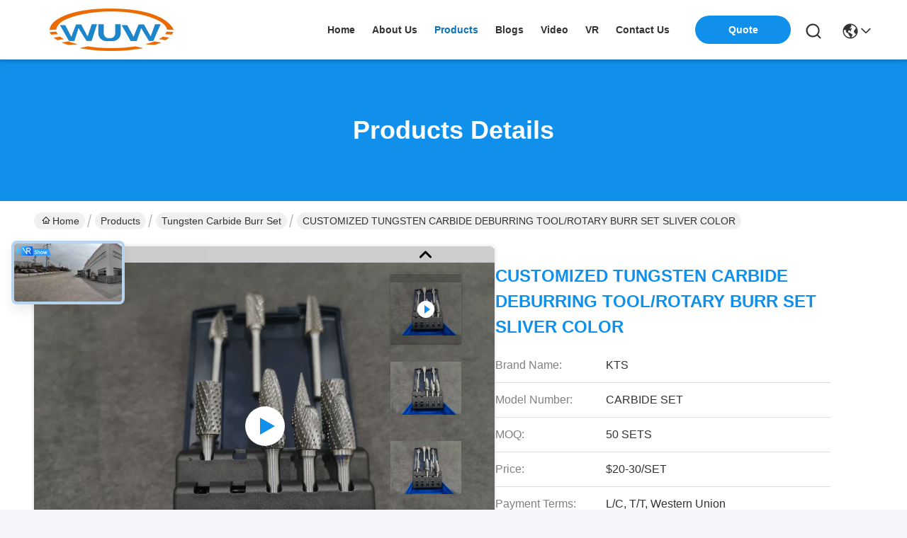

--- FILE ---
content_type: text/html
request_url: https://www.carbiderotaryburr.com/sale-12612840-customized-tungsten-carbide-deburring-tool-rotary-burr-set-sliver-color.html
body_size: 32898
content:

<!DOCTYPE html>
<html lang="en">
<head>
	<meta charset="utf-8">
	<meta http-equiv="X-UA-Compatible" content="IE=edge">
	<meta name="viewport" content="width=device-width, initial-scale=1.0">
    <title>CUSTOMIZED TUNGSTEN CARBIDE DEBURRING TOOL/ROTARY BURR SET SLIVER COLOR</title>
        <meta name="keywords" content="carbide rotary file set, double cut carbide rotary burr set, Tungsten Carbide Burr Set" />
            <meta name="description" content="High quality CUSTOMIZED TUNGSTEN CARBIDE DEBURRING TOOL/ROTARY BURR SET SLIVER COLOR from China, China's leading product market carbide rotary file set product, with strict quality control double cut carbide rotary burr set factories, producing high quality double cut carbide rotary burr set Products." />
    				<link rel='preload'
					  href=/photo/carbiderotaryburr/sitetpl/style/commonV2.css?ver=1744353378 as='style'><link type='text/css' rel='stylesheet'
					  href=/photo/carbiderotaryburr/sitetpl/style/commonV2.css?ver=1744353378 media='all'><meta property="og:title" content="CUSTOMIZED TUNGSTEN CARBIDE DEBURRING TOOL/ROTARY BURR SET SLIVER COLOR" />
<meta property="og:description" content="High quality CUSTOMIZED TUNGSTEN CARBIDE DEBURRING TOOL/ROTARY BURR SET SLIVER COLOR from China, China's leading product market carbide rotary file set product, with strict quality control double cut carbide rotary burr set factories, producing high quality double cut carbide rotary burr set Products." />
<meta property="og:type" content="product" />
<meta property="og:availability" content="instock" />
<meta property="og:site_name" content="JOINT CARBIDE CO., LTD." />
<meta property="og:url" content="https://www.carbiderotaryburr.com/sale-12612840-customized-tungsten-carbide-deburring-tool-rotary-burr-set-sliver-color.html" />
<meta property="og:image" content="https://www.carbiderotaryburr.com/photo/ps28806155-customized_tungsten_carbide_deburring_tool_rotary_burr_set_sliver_color.jpg" />
<link rel="canonical" href="https://www.carbiderotaryburr.com/sale-12612840-customized-tungsten-carbide-deburring-tool-rotary-burr-set-sliver-color.html" />
<link rel="stylesheet" type="text/css" href="/js/guidefirstcommon.css" />
<style type="text/css">
/*<![CDATA[*/
.consent__cookie {position: fixed;top: 0;left: 0;width: 100%;height: 0%;z-index: 100000;}.consent__cookie_bg {position: fixed;top: 0;left: 0;width: 100%;height: 100%;background: #000;opacity: .6;display: none }.consent__cookie_rel {position: fixed;bottom:0;left: 0;width: 100%;background: #fff;display: -webkit-box;display: -ms-flexbox;display: flex;flex-wrap: wrap;padding: 24px 80px;-webkit-box-sizing: border-box;box-sizing: border-box;-webkit-box-pack: justify;-ms-flex-pack: justify;justify-content: space-between;-webkit-transition: all ease-in-out .3s;transition: all ease-in-out .3s }.consent__close {position: absolute;top: 20px;right: 20px;cursor: pointer }.consent__close svg {fill: #777 }.consent__close:hover svg {fill: #000 }.consent__cookie_box {flex: 1;word-break: break-word;}.consent__warm {color: #777;font-size: 16px;margin-bottom: 12px;line-height: 19px }.consent__title {color: #333;font-size: 20px;font-weight: 600;margin-bottom: 12px;line-height: 23px }.consent__itxt {color: #333;font-size: 14px;margin-bottom: 12px;display: -webkit-box;display: -ms-flexbox;display: flex;-webkit-box-align: center;-ms-flex-align: center;align-items: center }.consent__itxt i {display: -webkit-inline-box;display: -ms-inline-flexbox;display: inline-flex;width: 28px;height: 28px;border-radius: 50%;background: #e0f9e9;margin-right: 8px;-webkit-box-align: center;-ms-flex-align: center;align-items: center;-webkit-box-pack: center;-ms-flex-pack: center;justify-content: center }.consent__itxt svg {fill: #3ca860 }.consent__txt {color: #a6a6a6;font-size: 14px;margin-bottom: 8px;line-height: 17px }.consent__btns {display: -webkit-box;display: -ms-flexbox;display: flex;-webkit-box-orient: vertical;-webkit-box-direction: normal;-ms-flex-direction: column;flex-direction: column;-webkit-box-pack: center;-ms-flex-pack: center;justify-content: center;flex-shrink: 0;}.consent__btn {width: 280px;height: 40px;line-height: 40px;text-align: center;background: #3ca860;color: #fff;border-radius: 4px;margin: 8px 0;-webkit-box-sizing: border-box;box-sizing: border-box;cursor: pointer;font-size:14px}.consent__btn:hover {background: #00823b }.consent__btn.empty {color: #3ca860;border: 1px solid #3ca860;background: #fff }.consent__btn.empty:hover {background: #3ca860;color: #fff }.open .consent__cookie_bg {display: block }.open .consent__cookie_rel {bottom: 0 }@media (max-width: 760px) {.consent__btns {width: 100%;align-items: center;}.consent__cookie_rel {padding: 20px 24px }}.consent__cookie.open {display: block;}.consent__cookie {display: none;}
/*]]>*/
</style>
<style type="text/css">
/*<![CDATA[*/
@media only screen and (max-width:640px){.contact_now_dialog .content-wrap .desc{background-image:url(/images/cta_images/bg_s.png) !important}}.contact_now_dialog .content-wrap .content-wrap_header .cta-close{background-image:url(/images/cta_images/sprite.png) !important}.contact_now_dialog .content-wrap .desc{background-image:url(/images/cta_images/bg_l.png) !important}.contact_now_dialog .content-wrap .cta-btn i{background-image:url(/images/cta_images/sprite.png) !important}.contact_now_dialog .content-wrap .head-tip img{content:url(/images/cta_images/cta_contact_now.png) !important}.cusim{background-image:url(/images/imicon/im.svg) !important}.cuswa{background-image:url(/images/imicon/wa.png) !important}.cusall{background-image:url(/images/imicon/allchat.svg) !important}
/*]]>*/
</style>
<script type="text/javascript" src="/js/guidefirstcommon.js"></script>
<script type="text/javascript">
/*<![CDATA[*/
window.isvideotpl = 0;window.detailurl = '';
var colorUrl = '';var isShowGuide = 2;var showGuideColor = 0;var im_appid = 10003;var im_msg="Good day, what product are you looking for?";

var cta_cid = 47111;var use_defaulProductInfo = 1;var cta_pid = 12612840;var test_company = 0;var webim_domain = '';var company_type = 0;var cta_equipment = 'pc'; var setcookie = 'setwebimCookie(62542,12612840,0)'; var whatsapplink = "https://wa.me/8613401699028?text=Hi%2C+I%27m+interested+in+CUSTOMIZED+TUNGSTEN+CARBIDE+DEBURRING+TOOL%2FROTARY+BURR+SET+SLIVER+COLOR."; function insertMeta(){var str = '<meta name="mobile-web-app-capable" content="yes" /><meta name="viewport" content="width=device-width, initial-scale=1.0" />';document.head.insertAdjacentHTML('beforeend',str);} var element = document.querySelector('a.footer_webim_a[href="/webim/webim_tab.html"]');if (element) {element.parentNode.removeChild(element);}

var colorUrl = '';
var aisearch = 0;
var selfUrl = '';
window.playerReportUrl='/vod/view_count/report';
var query_string = ["Products","Detail"];
var g_tp = '';
var customtplcolor = 99742;
var str_chat = 'chat';
				var str_call_now = 'call now';
var str_chat_now = 'chat now';
var str_contact1 = 'Get Best Price';var str_chat_lang='english';var str_contact2 = 'Get Price';var str_contact2 = 'Best Price';var str_contact = 'Contact';
window.predomainsub = "";
/*]]>*/
</script>
</head>
<body>
<img src="/logo.gif" style="display:none" alt="logo"/>
<a style="display: none!important;" title="JOINT CARBIDE CO., LTD." class="float-inquiry" href="/contactnow.html" onclick='setinquiryCookie("{\"showproduct\":1,\"pid\":\"12612840\",\"name\":\"CUSTOMIZED TUNGSTEN CARBIDE DEBURRING TOOL\\/ROTARY BURR SET SLIVER COLOR\",\"source_url\":\"\\/sale-12612840-customized-tungsten-carbide-deburring-tool-rotary-burr-set-sliver-color.html\",\"picurl\":\"\\/photo\\/pd28806155-customized_tungsten_carbide_deburring_tool_rotary_burr_set_sliver_color.jpg\",\"propertyDetail\":[[\"Name\",\"TUNGSTEN CARBIDE ROTARY FILE\"],[\"Material\",\"TUNGSTEN CARBIDE\"],[\"Grade\",\"YG6\\/YG8\\/YG10X\"],[\"Color\",\"SILVER\"]],\"company_name\":null,\"picurl_c\":\"\\/photo\\/pc28806155-customized_tungsten_carbide_deburring_tool_rotary_burr_set_sliver_color.jpg\",\"price\":\"$20-30\\/SET\",\"username\":\"Leo\",\"viewTime\":\"Last Login : 2 hours 07 minutes ago\",\"subject\":\"What is the CIF price on your CUSTOMIZED TUNGSTEN CARBIDE DEBURRING TOOL\\/ROTARY BURR SET SLIVER COLOR\",\"countrycode\":\"\"}");'></a>
<script>
var originProductInfo = '';
var originProductInfo = {"showproduct":1,"pid":"12612840","name":"CUSTOMIZED TUNGSTEN CARBIDE DEBURRING TOOL\/ROTARY BURR SET SLIVER COLOR","source_url":"\/sale-12612840-customized-tungsten-carbide-deburring-tool-rotary-burr-set-sliver-color.html","picurl":"\/photo\/pd28806155-customized_tungsten_carbide_deburring_tool_rotary_burr_set_sliver_color.jpg","propertyDetail":[["Name","TUNGSTEN CARBIDE ROTARY FILE"],["Material","TUNGSTEN CARBIDE"],["Grade","YG6\/YG8\/YG10X"],["Color","SILVER"]],"company_name":null,"picurl_c":"\/photo\/pc28806155-customized_tungsten_carbide_deburring_tool_rotary_burr_set_sliver_color.jpg","price":"$20-30\/SET","username":"Leo","viewTime":"Last Login : 1 hours 07 minutes ago","subject":"Please send price on your CUSTOMIZED TUNGSTEN CARBIDE DEBURRING TOOL\/ROTARY BURR SET SLIVER COLOR","countrycode":""};
var save_url = "/contactsave.html";
var update_url = "/updateinquiry.html";
var productInfo = {};
var defaulProductInfo = {};
var myDate = new Date();
var curDate = myDate.getFullYear()+'-'+(parseInt(myDate.getMonth())+1)+'-'+myDate.getDate();
var message = '';
var default_pop = 1;
var leaveMessageDialog = document.getElementsByClassName('leave-message-dialog')[0]; // 获取弹层
var _$$ = function (dom) {
    return document.querySelectorAll(dom);
};
resInfo = originProductInfo;
resInfo['name'] = resInfo['name'] || '';
defaulProductInfo.pid = resInfo['pid'];
defaulProductInfo.productName = resInfo['name'] ?? '';
defaulProductInfo.productInfo = resInfo['propertyDetail'];
defaulProductInfo.productImg = resInfo['picurl_c'];
defaulProductInfo.subject = resInfo['subject'] ?? '';
defaulProductInfo.productImgAlt = resInfo['name'] ?? '';
var inquirypopup_tmp = 1;
var message = 'Dear,'+'\r\n'+"I am interested in"+' '+trim(resInfo['name'])+", could you send me more details such as type, size, MOQ, material, etc."+'\r\n'+"Thanks!"+'\r\n'+"Waiting for your reply.";
var message_1 = 'Dear,'+'\r\n'+"I am interested in"+' '+trim(resInfo['name'])+", could you send me more details such as type, size, MOQ, material, etc."+'\r\n'+"Thanks!"+'\r\n'+"Waiting for your reply.";
var message_2 = 'Hello,'+'\r\n'+"I am looking for"+' '+trim(resInfo['name'])+", please send me the price, specification and picture."+'\r\n'+"Your swift response will be highly appreciated."+'\r\n'+"Feel free to contact me for more information."+'\r\n'+"Thanks a lot.";
var message_3 = 'Hello,'+'\r\n'+trim(resInfo['name'])+' '+"meets my expectations."+'\r\n'+"Please give me the best price and some other product information."+'\r\n'+"Feel free to contact me via my mail."+'\r\n'+"Thanks a lot.";

var message_4 = 'Dear,'+'\r\n'+"What is the FOB price on your"+' '+trim(resInfo['name'])+'?'+'\r\n'+"Which is the nearest port name?"+'\r\n'+"Please reply me as soon as possible, it would be better to share further information."+'\r\n'+"Regards!";
var message_5 = 'Hi there,'+'\r\n'+"I am very interested in your"+' '+trim(resInfo['name'])+'.'+'\r\n'+"Please send me your product details."+'\r\n'+"Looking forward to your quick reply."+'\r\n'+"Feel free to contact me by mail."+'\r\n'+"Regards!";

var message_6 = 'Dear,'+'\r\n'+"Please provide us with information about your"+' '+trim(resInfo['name'])+", such as type, size, material, and of course the best price."+'\r\n'+"Looking forward to your quick reply."+'\r\n'+"Thank you!";
var message_7 = 'Dear,'+'\r\n'+"Can you supply"+' '+trim(resInfo['name'])+" for us?"+'\r\n'+"First we want a price list and some product details."+'\r\n'+"I hope to get reply asap and look forward to cooperation."+'\r\n'+"Thank you very much.";
var message_8 = 'hi,'+'\r\n'+"I am looking for"+' '+trim(resInfo['name'])+", please give me some more detailed product information."+'\r\n'+"I look forward to your reply."+'\r\n'+"Thank you!";
var message_9 = 'Hello,'+'\r\n'+"Your"+' '+trim(resInfo['name'])+" meets my requirements very well."+'\r\n'+"Please send me the price, specification, and similar model will be OK."+'\r\n'+"Feel free to chat with me."+'\r\n'+"Thanks!";
var message_10 = 'Dear,'+'\r\n'+"I want to know more about the details and quotation of"+' '+trim(resInfo['name'])+'.'+'\r\n'+"Feel free to contact me."+'\r\n'+"Regards!";

var r = getRandom(1,10);

defaulProductInfo.message = eval("message_"+r);
    defaulProductInfo.message = eval("message_"+r);
        var mytAjax = {

    post: function(url, data, fn) {
        var xhr = new XMLHttpRequest();
        xhr.open("POST", url, true);
        xhr.setRequestHeader("Content-Type", "application/x-www-form-urlencoded;charset=UTF-8");
        xhr.setRequestHeader("X-Requested-With", "XMLHttpRequest");
        xhr.setRequestHeader('Content-Type','text/plain;charset=UTF-8');
        xhr.onreadystatechange = function() {
            if(xhr.readyState == 4 && (xhr.status == 200 || xhr.status == 304)) {
                fn.call(this, xhr.responseText);
            }
        };
        xhr.send(data);
    },

    postform: function(url, data, fn) {
        var xhr = new XMLHttpRequest();
        xhr.open("POST", url, true);
        xhr.setRequestHeader("X-Requested-With", "XMLHttpRequest");
        xhr.onreadystatechange = function() {
            if(xhr.readyState == 4 && (xhr.status == 200 || xhr.status == 304)) {
                fn.call(this, xhr.responseText);
            }
        };
        xhr.send(data);
    }
};
/*window.onload = function(){
    leaveMessageDialog = document.getElementsByClassName('leave-message-dialog')[0];
    if (window.localStorage.recordDialogStatus=='undefined' || (window.localStorage.recordDialogStatus!='undefined' && window.localStorage.recordDialogStatus != curDate)) {
        setTimeout(function(){
            if(parseInt(inquirypopup_tmp%10) == 1){
                creatDialog(defaulProductInfo, 1);
            }
        }, 6000);
    }
};*/
function trim(str)
{
    str = str.replace(/(^\s*)/g,"");
    return str.replace(/(\s*$)/g,"");
};
function getRandom(m,n){
    var num = Math.floor(Math.random()*(m - n) + n);
    return num;
};
function strBtn(param) {

    var starattextarea = document.getElementById("textareamessage").value.length;
    var email = document.getElementById("startEmail").value;

    var default_tip = document.querySelectorAll(".watermark_container").length;
    if (20 < starattextarea && starattextarea < 3000) {
        if(default_tip>0){
            document.getElementById("textareamessage1").parentNode.parentNode.nextElementSibling.style.display = "none";
        }else{
            document.getElementById("textareamessage1").parentNode.nextElementSibling.style.display = "none";
        }

    } else {
        if(default_tip>0){
            document.getElementById("textareamessage1").parentNode.parentNode.nextElementSibling.style.display = "block";
        }else{
            document.getElementById("textareamessage1").parentNode.nextElementSibling.style.display = "block";
        }

        return;
    }

    // var re = /^([a-zA-Z0-9_-])+@([a-zA-Z0-9_-])+\.([a-zA-Z0-9_-])+/i;/*邮箱不区分大小写*/
    var re = /^[a-zA-Z0-9][\w-]*(\.?[\w-]+)*@[a-zA-Z0-9-]+(\.[a-zA-Z0-9]+)+$/i;
    if (!re.test(email)) {
        document.getElementById("startEmail").nextElementSibling.style.display = "block";
        return;
    } else {
        document.getElementById("startEmail").nextElementSibling.style.display = "none";
    }

    var subject = document.getElementById("pop_subject").value;
    var pid = document.getElementById("pop_pid").value;
    var message = document.getElementById("textareamessage").value;
    var sender_email = document.getElementById("startEmail").value;
    var tel = '';
    if (document.getElementById("tel0") != undefined && document.getElementById("tel0") != '')
        tel = document.getElementById("tel0").value;
    var form_serialize = '&tel='+tel;

    form_serialize = form_serialize.replace(/\+/g, "%2B");
    mytAjax.post(save_url,"pid="+pid+"&subject="+subject+"&email="+sender_email+"&message="+(message)+form_serialize,function(res){
        var mes = JSON.parse(res);
        if(mes.status == 200){
            var iid = mes.iid;
            document.getElementById("pop_iid").value = iid;
            document.getElementById("pop_uuid").value = mes.uuid;

            if(typeof gtag_report_conversion === "function"){
                gtag_report_conversion();//执行统计js代码
            }
            if(typeof fbq === "function"){
                fbq('track','Purchase');//执行统计js代码
            }
        }
    });
    for (var index = 0; index < document.querySelectorAll(".dialog-content-pql").length; index++) {
        document.querySelectorAll(".dialog-content-pql")[index].style.display = "none";
    };
    $('#idphonepql').val(tel);
    document.getElementById("dialog-content-pql-id").style.display = "block";
    ;
};
function twoBtnOk(param) {

    var selectgender = document.getElementById("Mr").innerHTML;
    var iid = document.getElementById("pop_iid").value;
    var sendername = document.getElementById("idnamepql").value;
    var senderphone = document.getElementById("idphonepql").value;
    var sendercname = document.getElementById("idcompanypql").value;
    var uuid = document.getElementById("pop_uuid").value;
    var gender = 2;
    if(selectgender == 'Mr.') gender = 0;
    if(selectgender == 'Mrs.') gender = 1;
    var pid = document.getElementById("pop_pid").value;
    var form_serialize = '';

        form_serialize = form_serialize.replace(/\+/g, "%2B");

    mytAjax.post(update_url,"iid="+iid+"&gender="+gender+"&uuid="+uuid+"&name="+(sendername)+"&tel="+(senderphone)+"&company="+(sendercname)+form_serialize,function(res){});

    for (var index = 0; index < document.querySelectorAll(".dialog-content-pql").length; index++) {
        document.querySelectorAll(".dialog-content-pql")[index].style.display = "none";
    };
    document.getElementById("dialog-content-pql-ok").style.display = "block";

};
function toCheckMust(name) {
    $('#'+name+'error').hide();
}
function handClidk(param) {
    var starattextarea = document.getElementById("textareamessage1").value.length;
    var email = document.getElementById("startEmail1").value;
    var default_tip = document.querySelectorAll(".watermark_container").length;
    if (20 < starattextarea && starattextarea < 3000) {
        if(default_tip>0){
            document.getElementById("textareamessage1").parentNode.parentNode.nextElementSibling.style.display = "none";
        }else{
            document.getElementById("textareamessage1").parentNode.nextElementSibling.style.display = "none";
        }

    } else {
        if(default_tip>0){
            document.getElementById("textareamessage1").parentNode.parentNode.nextElementSibling.style.display = "block";
        }else{
            document.getElementById("textareamessage1").parentNode.nextElementSibling.style.display = "block";
        }

        return;
    }

    // var re = /^([a-zA-Z0-9_-])+@([a-zA-Z0-9_-])+\.([a-zA-Z0-9_-])+/i;
    var re = /^[a-zA-Z0-9][\w-]*(\.?[\w-]+)*@[a-zA-Z0-9-]+(\.[a-zA-Z0-9]+)+$/i;
    if (!re.test(email)) {
        document.getElementById("startEmail1").nextElementSibling.style.display = "block";
        return;
    } else {
        document.getElementById("startEmail1").nextElementSibling.style.display = "none";
    }

    var subject = document.getElementById("pop_subject").value;
    var pid = document.getElementById("pop_pid").value;
    var message = document.getElementById("textareamessage1").value;
    var sender_email = document.getElementById("startEmail1").value;
    var form_serialize = tel = '';
    if (document.getElementById("tel1") != undefined && document.getElementById("tel1") != '')
        tel = document.getElementById("tel1").value;
        mytAjax.post(save_url,"email="+sender_email+"&tel="+tel+"&pid="+pid+"&message="+message+"&subject="+subject+form_serialize,function(res){

        var mes = JSON.parse(res);
        if(mes.status == 200){
            var iid = mes.iid;
            document.getElementById("pop_iid").value = iid;
            document.getElementById("pop_uuid").value = mes.uuid;
            if(typeof gtag_report_conversion === "function"){
                gtag_report_conversion();//执行统计js代码
            }
        }

    });
    for (var index = 0; index < document.querySelectorAll(".dialog-content-pql").length; index++) {
        document.querySelectorAll(".dialog-content-pql")[index].style.display = "none";
    };
    $('#idphonepql').val(tel);
    document.getElementById("dialog-content-pql-id").style.display = "block";

};
window.addEventListener('load', function () {
    $('.checkbox-wrap label').each(function(){
        if($(this).find('input').prop('checked')){
            $(this).addClass('on')
        }else {
            $(this).removeClass('on')
        }
    })
    $(document).on('click', '.checkbox-wrap label' , function(ev){
        if (ev.target.tagName.toUpperCase() != 'INPUT') {
            $(this).toggleClass('on')
        }
    })
})

function hand_video(pdata) {
    data = JSON.parse(pdata);
    productInfo.productName = data.productName;
    productInfo.productInfo = data.productInfo;
    productInfo.productImg = data.productImg;
    productInfo.subject = data.subject;

    var message = 'Dear,'+'\r\n'+"I am interested in"+' '+trim(data.productName)+", could you send me more details such as type, size, quantity, material, etc."+'\r\n'+"Thanks!"+'\r\n'+"Waiting for your reply.";

    var message = 'Dear,'+'\r\n'+"I am interested in"+' '+trim(data.productName)+", could you send me more details such as type, size, MOQ, material, etc."+'\r\n'+"Thanks!"+'\r\n'+"Waiting for your reply.";
    var message_1 = 'Dear,'+'\r\n'+"I am interested in"+' '+trim(data.productName)+", could you send me more details such as type, size, MOQ, material, etc."+'\r\n'+"Thanks!"+'\r\n'+"Waiting for your reply.";
    var message_2 = 'Hello,'+'\r\n'+"I am looking for"+' '+trim(data.productName)+", please send me the price, specification and picture."+'\r\n'+"Your swift response will be highly appreciated."+'\r\n'+"Feel free to contact me for more information."+'\r\n'+"Thanks a lot.";
    var message_3 = 'Hello,'+'\r\n'+trim(data.productName)+' '+"meets my expectations."+'\r\n'+"Please give me the best price and some other product information."+'\r\n'+"Feel free to contact me via my mail."+'\r\n'+"Thanks a lot.";

    var message_4 = 'Dear,'+'\r\n'+"What is the FOB price on your"+' '+trim(data.productName)+'?'+'\r\n'+"Which is the nearest port name?"+'\r\n'+"Please reply me as soon as possible, it would be better to share further information."+'\r\n'+"Regards!";
    var message_5 = 'Hi there,'+'\r\n'+"I am very interested in your"+' '+trim(data.productName)+'.'+'\r\n'+"Please send me your product details."+'\r\n'+"Looking forward to your quick reply."+'\r\n'+"Feel free to contact me by mail."+'\r\n'+"Regards!";

    var message_6 = 'Dear,'+'\r\n'+"Please provide us with information about your"+' '+trim(data.productName)+", such as type, size, material, and of course the best price."+'\r\n'+"Looking forward to your quick reply."+'\r\n'+"Thank you!";
    var message_7 = 'Dear,'+'\r\n'+"Can you supply"+' '+trim(data.productName)+" for us?"+'\r\n'+"First we want a price list and some product details."+'\r\n'+"I hope to get reply asap and look forward to cooperation."+'\r\n'+"Thank you very much.";
    var message_8 = 'hi,'+'\r\n'+"I am looking for"+' '+trim(data.productName)+", please give me some more detailed product information."+'\r\n'+"I look forward to your reply."+'\r\n'+"Thank you!";
    var message_9 = 'Hello,'+'\r\n'+"Your"+' '+trim(data.productName)+" meets my requirements very well."+'\r\n'+"Please send me the price, specification, and similar model will be OK."+'\r\n'+"Feel free to chat with me."+'\r\n'+"Thanks!";
    var message_10 = 'Dear,'+'\r\n'+"I want to know more about the details and quotation of"+' '+trim(data.productName)+'.'+'\r\n'+"Feel free to contact me."+'\r\n'+"Regards!";

    var r = getRandom(1,10);

    productInfo.message = eval("message_"+r);
            if(parseInt(inquirypopup_tmp/10) == 1){
        productInfo.message = "";
    }
    productInfo.pid = data.pid;
    creatDialog(productInfo, 2);
};

function handDialog(pdata) {
    data = JSON.parse(pdata);
    productInfo.productName = data.productName;
    productInfo.productInfo = data.productInfo;
    productInfo.productImg = data.productImg;
    productInfo.subject = data.subject;

    var message = 'Dear,'+'\r\n'+"I am interested in"+' '+trim(data.productName)+", could you send me more details such as type, size, quantity, material, etc."+'\r\n'+"Thanks!"+'\r\n'+"Waiting for your reply.";

    var message = 'Dear,'+'\r\n'+"I am interested in"+' '+trim(data.productName)+", could you send me more details such as type, size, MOQ, material, etc."+'\r\n'+"Thanks!"+'\r\n'+"Waiting for your reply.";
    var message_1 = 'Dear,'+'\r\n'+"I am interested in"+' '+trim(data.productName)+", could you send me more details such as type, size, MOQ, material, etc."+'\r\n'+"Thanks!"+'\r\n'+"Waiting for your reply.";
    var message_2 = 'Hello,'+'\r\n'+"I am looking for"+' '+trim(data.productName)+", please send me the price, specification and picture."+'\r\n'+"Your swift response will be highly appreciated."+'\r\n'+"Feel free to contact me for more information."+'\r\n'+"Thanks a lot.";
    var message_3 = 'Hello,'+'\r\n'+trim(data.productName)+' '+"meets my expectations."+'\r\n'+"Please give me the best price and some other product information."+'\r\n'+"Feel free to contact me via my mail."+'\r\n'+"Thanks a lot.";

    var message_4 = 'Dear,'+'\r\n'+"What is the FOB price on your"+' '+trim(data.productName)+'?'+'\r\n'+"Which is the nearest port name?"+'\r\n'+"Please reply me as soon as possible, it would be better to share further information."+'\r\n'+"Regards!";
    var message_5 = 'Hi there,'+'\r\n'+"I am very interested in your"+' '+trim(data.productName)+'.'+'\r\n'+"Please send me your product details."+'\r\n'+"Looking forward to your quick reply."+'\r\n'+"Feel free to contact me by mail."+'\r\n'+"Regards!";

    var message_6 = 'Dear,'+'\r\n'+"Please provide us with information about your"+' '+trim(data.productName)+", such as type, size, material, and of course the best price."+'\r\n'+"Looking forward to your quick reply."+'\r\n'+"Thank you!";
    var message_7 = 'Dear,'+'\r\n'+"Can you supply"+' '+trim(data.productName)+" for us?"+'\r\n'+"First we want a price list and some product details."+'\r\n'+"I hope to get reply asap and look forward to cooperation."+'\r\n'+"Thank you very much.";
    var message_8 = 'hi,'+'\r\n'+"I am looking for"+' '+trim(data.productName)+", please give me some more detailed product information."+'\r\n'+"I look forward to your reply."+'\r\n'+"Thank you!";
    var message_9 = 'Hello,'+'\r\n'+"Your"+' '+trim(data.productName)+" meets my requirements very well."+'\r\n'+"Please send me the price, specification, and similar model will be OK."+'\r\n'+"Feel free to chat with me."+'\r\n'+"Thanks!";
    var message_10 = 'Dear,'+'\r\n'+"I want to know more about the details and quotation of"+' '+trim(data.productName)+'.'+'\r\n'+"Feel free to contact me."+'\r\n'+"Regards!";

    var r = getRandom(1,10);
    productInfo.message = eval("message_"+r);
            if(parseInt(inquirypopup_tmp/10) == 1){
        productInfo.message = "";
    }
    productInfo.pid = data.pid;
    creatDialog(productInfo, 2);
};

function closepql(param) {

    leaveMessageDialog.style.display = 'none';
};

function closepql2(param) {

    for (var index = 0; index < document.querySelectorAll(".dialog-content-pql").length; index++) {
        document.querySelectorAll(".dialog-content-pql")[index].style.display = "none";
    };
    document.getElementById("dialog-content-pql-ok").style.display = "block";
};

function decodeHtmlEntities(str) {
    var tempElement = document.createElement('div');
    tempElement.innerHTML = str;
    return tempElement.textContent || tempElement.innerText || '';
}

function initProduct(productInfo,type){

    productInfo.productName = decodeHtmlEntities(productInfo.productName);
    productInfo.message = decodeHtmlEntities(productInfo.message);

    leaveMessageDialog = document.getElementsByClassName('leave-message-dialog')[0];
    leaveMessageDialog.style.display = "block";
    if(type == 3){
        var popinquiryemail = document.getElementById("popinquiryemail").value;
        _$$("#startEmail1")[0].value = popinquiryemail;
    }else{
        _$$("#startEmail1")[0].value = "";
    }
    _$$("#startEmail")[0].value = "";
    _$$("#idnamepql")[0].value = "";
    _$$("#idphonepql")[0].value = "";
    _$$("#idcompanypql")[0].value = "";

    _$$("#pop_pid")[0].value = productInfo.pid;
    _$$("#pop_subject")[0].value = productInfo.subject;
    
    if(parseInt(inquirypopup_tmp/10) == 1){
        productInfo.message = "";
    }

    _$$("#textareamessage1")[0].value = productInfo.message;
    _$$("#textareamessage")[0].value = productInfo.message;

    _$$("#dialog-content-pql-id .titlep")[0].innerHTML = productInfo.productName;
    _$$("#dialog-content-pql-id img")[0].setAttribute("src", productInfo.productImg);
    _$$("#dialog-content-pql-id img")[0].setAttribute("alt", productInfo.productImgAlt);

    _$$("#dialog-content-pql-id-hand img")[0].setAttribute("src", productInfo.productImg);
    _$$("#dialog-content-pql-id-hand img")[0].setAttribute("alt", productInfo.productImgAlt);
    _$$("#dialog-content-pql-id-hand .titlep")[0].innerHTML = productInfo.productName;

    if (productInfo.productInfo.length > 0) {
        var ul2, ul;
        ul = document.createElement("ul");
        for (var index = 0; index < productInfo.productInfo.length; index++) {
            var el = productInfo.productInfo[index];
            var li = document.createElement("li");
            var span1 = document.createElement("span");
            span1.innerHTML = el[0] + ":";
            var span2 = document.createElement("span");
            span2.innerHTML = el[1];
            li.appendChild(span1);
            li.appendChild(span2);
            ul.appendChild(li);

        }
        ul2 = ul.cloneNode(true);
        if (type === 1) {
            _$$("#dialog-content-pql-id .left")[0].replaceChild(ul, _$$("#dialog-content-pql-id .left ul")[0]);
        } else {
            _$$("#dialog-content-pql-id-hand .left")[0].replaceChild(ul2, _$$("#dialog-content-pql-id-hand .left ul")[0]);
            _$$("#dialog-content-pql-id .left")[0].replaceChild(ul, _$$("#dialog-content-pql-id .left ul")[0]);
        }
    };
    for (var index = 0; index < _$$("#dialog-content-pql-id .right ul li").length; index++) {
        _$$("#dialog-content-pql-id .right ul li")[index].addEventListener("click", function (params) {
            _$$("#dialog-content-pql-id .right #Mr")[0].innerHTML = this.innerHTML
        }, false)

    };

};
function closeInquiryCreateDialog() {
    document.getElementById("xuanpan_dialog_box_pql").style.display = "none";
};
function showInquiryCreateDialog() {
    document.getElementById("xuanpan_dialog_box_pql").style.display = "block";
};
function submitPopInquiry(){
    var message = document.getElementById("inquiry_message").value;
    var email = document.getElementById("inquiry_email").value;
    var subject = defaulProductInfo.subject;
    var pid = defaulProductInfo.pid;
    if (email === undefined) {
        showInquiryCreateDialog();
        document.getElementById("inquiry_email").style.border = "1px solid red";
        return false;
    };
    if (message === undefined) {
        showInquiryCreateDialog();
        document.getElementById("inquiry_message").style.border = "1px solid red";
        return false;
    };
    if (email.search(/^\w+((-\w+)|(\.\w+))*\@[A-Za-z0-9]+((\.|-)[A-Za-z0-9]+)*\.[A-Za-z0-9]+$/) == -1) {
        document.getElementById("inquiry_email").style.border= "1px solid red";
        showInquiryCreateDialog();
        return false;
    } else {
        document.getElementById("inquiry_email").style.border= "";
    };
    if (message.length < 20 || message.length >3000) {
        showInquiryCreateDialog();
        document.getElementById("inquiry_message").style.border = "1px solid red";
        return false;
    } else {
        document.getElementById("inquiry_message").style.border = "";
    };
    var tel = '';
    if (document.getElementById("tel") != undefined && document.getElementById("tel") != '')
        tel = document.getElementById("tel").value;

    mytAjax.post(save_url,"pid="+pid+"&subject="+subject+"&email="+email+"&message="+(message)+'&tel='+tel,function(res){
        var mes = JSON.parse(res);
        if(mes.status == 200){
            var iid = mes.iid;
            document.getElementById("pop_iid").value = iid;
            document.getElementById("pop_uuid").value = mes.uuid;

        }
    });
    initProduct(defaulProductInfo);
    for (var index = 0; index < document.querySelectorAll(".dialog-content-pql").length; index++) {
        document.querySelectorAll(".dialog-content-pql")[index].style.display = "none";
    };
    $('#idphonepql').val(tel);
    document.getElementById("dialog-content-pql-id").style.display = "block";

};

//带附件上传
function submitPopInquiryfile(email_id,message_id,check_sort,name_id,phone_id,company_id,attachments){

    if(typeof(check_sort) == 'undefined'){
        check_sort = 0;
    }
    var message = document.getElementById(message_id).value;
    var email = document.getElementById(email_id).value;
    var attachments = document.getElementById(attachments).value;
    if(typeof(name_id) !== 'undefined' && name_id != ""){
        var name  = document.getElementById(name_id).value;
    }
    if(typeof(phone_id) !== 'undefined' && phone_id != ""){
        var phone = document.getElementById(phone_id).value;
    }
    if(typeof(company_id) !== 'undefined' && company_id != ""){
        var company = document.getElementById(company_id).value;
    }
    var subject = defaulProductInfo.subject;
    var pid = defaulProductInfo.pid;

    if(check_sort == 0){
        if (email === undefined) {
            showInquiryCreateDialog();
            document.getElementById(email_id).style.border = "1px solid red";
            return false;
        };
        if (message === undefined) {
            showInquiryCreateDialog();
            document.getElementById(message_id).style.border = "1px solid red";
            return false;
        };

        if (email.search(/^\w+((-\w+)|(\.\w+))*\@[A-Za-z0-9]+((\.|-)[A-Za-z0-9]+)*\.[A-Za-z0-9]+$/) == -1) {
            document.getElementById(email_id).style.border= "1px solid red";
            showInquiryCreateDialog();
            return false;
        } else {
            document.getElementById(email_id).style.border= "";
        };
        if (message.length < 20 || message.length >3000) {
            showInquiryCreateDialog();
            document.getElementById(message_id).style.border = "1px solid red";
            return false;
        } else {
            document.getElementById(message_id).style.border = "";
        };
    }else{

        if (message === undefined) {
            showInquiryCreateDialog();
            document.getElementById(message_id).style.border = "1px solid red";
            return false;
        };

        if (email === undefined) {
            showInquiryCreateDialog();
            document.getElementById(email_id).style.border = "1px solid red";
            return false;
        };

        if (message.length < 20 || message.length >3000) {
            showInquiryCreateDialog();
            document.getElementById(message_id).style.border = "1px solid red";
            return false;
        } else {
            document.getElementById(message_id).style.border = "";
        };

        if (email.search(/^\w+((-\w+)|(\.\w+))*\@[A-Za-z0-9]+((\.|-)[A-Za-z0-9]+)*\.[A-Za-z0-9]+$/) == -1) {
            document.getElementById(email_id).style.border= "1px solid red";
            showInquiryCreateDialog();
            return false;
        } else {
            document.getElementById(email_id).style.border= "";
        };

    };

    mytAjax.post(save_url,"pid="+pid+"&subject="+subject+"&email="+email+"&message="+message+"&company="+company+"&attachments="+attachments,function(res){
        var mes = JSON.parse(res);
        if(mes.status == 200){
            var iid = mes.iid;
            document.getElementById("pop_iid").value = iid;
            document.getElementById("pop_uuid").value = mes.uuid;

            if(typeof gtag_report_conversion === "function"){
                gtag_report_conversion();//执行统计js代码
            }
            if(typeof fbq === "function"){
                fbq('track','Purchase');//执行统计js代码
            }
        }
    });
    initProduct(defaulProductInfo);

    if(name !== undefined && name != ""){
        _$$("#idnamepql")[0].value = name;
    }

    if(phone !== undefined && phone != ""){
        _$$("#idphonepql")[0].value = phone;
    }

    if(company !== undefined && company != ""){
        _$$("#idcompanypql")[0].value = company;
    }

    for (var index = 0; index < document.querySelectorAll(".dialog-content-pql").length; index++) {
        document.querySelectorAll(".dialog-content-pql")[index].style.display = "none";
    };
    document.getElementById("dialog-content-pql-id").style.display = "block";

};
function submitPopInquiryByParam(email_id,message_id,check_sort,name_id,phone_id,company_id){

    if(typeof(check_sort) == 'undefined'){
        check_sort = 0;
    }

    var senderphone = '';
    var message = document.getElementById(message_id).value;
    var email = document.getElementById(email_id).value;
    if(typeof(name_id) !== 'undefined' && name_id != ""){
        var name  = document.getElementById(name_id).value;
    }
    if(typeof(phone_id) !== 'undefined' && phone_id != ""){
        var phone = document.getElementById(phone_id).value;
        senderphone = phone;
    }
    if(typeof(company_id) !== 'undefined' && company_id != ""){
        var company = document.getElementById(company_id).value;
    }
    var subject = defaulProductInfo.subject;
    var pid = defaulProductInfo.pid;

    if(check_sort == 0){
        if (email === undefined) {
            showInquiryCreateDialog();
            document.getElementById(email_id).style.border = "1px solid red";
            return false;
        };
        if (message === undefined) {
            showInquiryCreateDialog();
            document.getElementById(message_id).style.border = "1px solid red";
            return false;
        };

        if (email.search(/^\w+((-\w+)|(\.\w+))*\@[A-Za-z0-9]+((\.|-)[A-Za-z0-9]+)*\.[A-Za-z0-9]+$/) == -1) {
            document.getElementById(email_id).style.border= "1px solid red";
            showInquiryCreateDialog();
            return false;
        } else {
            document.getElementById(email_id).style.border= "";
        };
        if (message.length < 20 || message.length >3000) {
            showInquiryCreateDialog();
            document.getElementById(message_id).style.border = "1px solid red";
            return false;
        } else {
            document.getElementById(message_id).style.border = "";
        };
    }else{

        if (message === undefined) {
            showInquiryCreateDialog();
            document.getElementById(message_id).style.border = "1px solid red";
            return false;
        };

        if (email === undefined) {
            showInquiryCreateDialog();
            document.getElementById(email_id).style.border = "1px solid red";
            return false;
        };

        if (message.length < 20 || message.length >3000) {
            showInquiryCreateDialog();
            document.getElementById(message_id).style.border = "1px solid red";
            return false;
        } else {
            document.getElementById(message_id).style.border = "";
        };

        if (email.search(/^\w+((-\w+)|(\.\w+))*\@[A-Za-z0-9]+((\.|-)[A-Za-z0-9]+)*\.[A-Za-z0-9]+$/) == -1) {
            document.getElementById(email_id).style.border= "1px solid red";
            showInquiryCreateDialog();
            return false;
        } else {
            document.getElementById(email_id).style.border= "";
        };

    };

    var productsku = "";
    if($("#product_sku").length > 0){
        productsku = $("#product_sku").html();
    }

    mytAjax.post(save_url,"tel="+senderphone+"&pid="+pid+"&subject="+subject+"&email="+email+"&message="+message+"&messagesku="+encodeURI(productsku),function(res){
        var mes = JSON.parse(res);
        if(mes.status == 200){
            var iid = mes.iid;
            document.getElementById("pop_iid").value = iid;
            document.getElementById("pop_uuid").value = mes.uuid;

            if(typeof gtag_report_conversion === "function"){
                gtag_report_conversion();//执行统计js代码
            }
            if(typeof fbq === "function"){
                fbq('track','Purchase');//执行统计js代码
            }
        }
    });
    initProduct(defaulProductInfo);

    if(name !== undefined && name != ""){
        _$$("#idnamepql")[0].value = name;
    }

    if(phone !== undefined && phone != ""){
        _$$("#idphonepql")[0].value = phone;
    }

    if(company !== undefined && company != ""){
        _$$("#idcompanypql")[0].value = company;
    }

    for (var index = 0; index < document.querySelectorAll(".dialog-content-pql").length; index++) {
        document.querySelectorAll(".dialog-content-pql")[index].style.display = "none";

    };
    document.getElementById("dialog-content-pql-id").style.display = "block";

};

function creat_videoDialog(productInfo, type) {

    if(type == 1){
        if(default_pop != 1){
            return false;
        }
        window.localStorage.recordDialogStatus = curDate;
    }else{
        default_pop = 0;
    }
    initProduct(productInfo, type);
    if (type === 1) {
        // 自动弹出
        for (var index = 0; index < document.querySelectorAll(".dialog-content-pql").length; index++) {

            document.querySelectorAll(".dialog-content-pql")[index].style.display = "none";
        };
        document.getElementById("dialog-content-pql").style.display = "block";
    } else {
        // 手动弹出
        for (var index = 0; index < document.querySelectorAll(".dialog-content-pql").length; index++) {
            document.querySelectorAll(".dialog-content-pql")[index].style.display = "none";
        };
        document.getElementById("dialog-content-pql-id-hand").style.display = "block";
    }
}

function creatDialog(productInfo, type) {

    if(type == 1){
        if(default_pop != 1){
            return false;
        }
        window.localStorage.recordDialogStatus = curDate;
    }else{
        default_pop = 0;
    }
    initProduct(productInfo, type);
    if (type === 1) {
        // 自动弹出
        for (var index = 0; index < document.querySelectorAll(".dialog-content-pql").length; index++) {

            document.querySelectorAll(".dialog-content-pql")[index].style.display = "none";
        };
        document.getElementById("dialog-content-pql").style.display = "block";
    } else {
        // 手动弹出
        for (var index = 0; index < document.querySelectorAll(".dialog-content-pql").length; index++) {
            document.querySelectorAll(".dialog-content-pql")[index].style.display = "none";
        };
        document.getElementById("dialog-content-pql-id-hand").style.display = "block";
    }
}

//带邮箱信息打开询盘框 emailtype=1表示带入邮箱
function openDialog(emailtype){
    var type = 2;//不带入邮箱，手动弹出
    if(emailtype == 1){
        var popinquiryemail = document.getElementById("popinquiryemail").value;
        // var re = /^([a-zA-Z0-9_-])+@([a-zA-Z0-9_-])+\.([a-zA-Z0-9_-])+/i;
        var re = /^[a-zA-Z0-9][\w-]*(\.?[\w-]+)*@[a-zA-Z0-9-]+(\.[a-zA-Z0-9]+)+$/i;
        if (!re.test(popinquiryemail)) {
            //前端提示样式;
            showInquiryCreateDialog();
            document.getElementById("popinquiryemail").style.border = "1px solid red";
            return false;
        } else {
            //前端提示样式;
        }
        var type = 3;
    }
    creatDialog(defaulProductInfo,type);
}

//上传附件
function inquiryUploadFile(){
    var fileObj = document.querySelector("#fileId").files[0];
    //构建表单数据
    var formData = new FormData();
    var filesize = fileObj.size;
    if(filesize > 10485760 || filesize == 0) {
        document.getElementById("filetips").style.display = "block";
        return false;
    }else {
        document.getElementById("filetips").style.display = "none";
    }
    formData.append('popinquiryfile', fileObj);
    document.getElementById("quotefileform").reset();
    var save_url = "/inquiryuploadfile.html";
    mytAjax.postform(save_url,formData,function(res){
        var mes = JSON.parse(res);
        if(mes.status == 200){
            document.getElementById("uploader-file-info").innerHTML = document.getElementById("uploader-file-info").innerHTML + "<span class=op>"+mes.attfile.name+"<a class=delatt id=att"+mes.attfile.id+" onclick=delatt("+mes.attfile.id+");>Delete</a></span>";
            var nowattachs = document.getElementById("attachments").value;
            if( nowattachs !== ""){
                var attachs = JSON.parse(nowattachs);
                attachs[mes.attfile.id] = mes.attfile;
            }else{
                var attachs = {};
                attachs[mes.attfile.id] = mes.attfile;
            }
            document.getElementById("attachments").value = JSON.stringify(attachs);
        }
    });
}
//附件删除
function delatt(attid)
{
    var nowattachs = document.getElementById("attachments").value;
    if( nowattachs !== ""){
        var attachs = JSON.parse(nowattachs);
        if(attachs[attid] == ""){
            return false;
        }
        var formData = new FormData();
        var delfile = attachs[attid]['filename'];
        var save_url = "/inquirydelfile.html";
        if(delfile != "") {
            formData.append('delfile', delfile);
            mytAjax.postform(save_url, formData, function (res) {
                if(res !== "") {
                    var mes = JSON.parse(res);
                    if (mes.status == 200) {
                        delete attachs[attid];
                        document.getElementById("attachments").value = JSON.stringify(attachs);
                        var s = document.getElementById("att"+attid);
                        s.parentNode.remove();
                    }
                }
            });
        }
    }else{
        return false;
    }
}

</script>
<div class="leave-message-dialog" style="display: none">
<style>
    .leave-message-dialog .close:before, .leave-message-dialog .close:after{
        content:initial;
    }
</style>
<div class="dialog-content-pql" id="dialog-content-pql" style="display: none">
    <span class="close" onclick="closepql()"><img src="/images/close.png" alt="close"></span>
    <div class="title">
        <p class="firstp-pql">Leave a Message</p>
        <p class="lastp-pql">We will call you back soon!</p>
    </div>
    <div class="form">
        <div class="textarea">
            <textarea style='font-family: robot;'  name="" id="textareamessage" cols="30" rows="10" style="margin-bottom:14px;width:100%"
                placeholder="Please enter your inquiry details."></textarea>
        </div>
        <p class="error-pql"> <span class="icon-pql"><img src="/images/error.png" alt="JOINT CARBIDE CO., LTD."></span> Your message must be between 20-3,000 characters!</p>
        <input id="startEmail" type="text" placeholder="Enter your E-mail" onkeydown="if(event.keyCode === 13){ strBtn();}">
        <p class="error-pql"><span class="icon-pql"><img src="/images/error.png" alt="JOINT CARBIDE CO., LTD."></span> Please check your E-mail! </p>
                <div class="operations">
            <div class='btn' id="submitStart" type="submit" onclick="strBtn()">SUBMIT</div>
        </div>
            </div>
</div>
<div class="dialog-content-pql dialog-content-pql-id" id="dialog-content-pql-id" style="display:none">
        <span class="close" onclick="closepql2()"><svg t="1648434466530" class="icon" viewBox="0 0 1024 1024" version="1.1" xmlns="http://www.w3.org/2000/svg" p-id="2198" width="16" height="16"><path d="M576 512l277.333333 277.333333-64 64-277.333333-277.333333L234.666667 853.333333 170.666667 789.333333l277.333333-277.333333L170.666667 234.666667 234.666667 170.666667l277.333333 277.333333L789.333333 170.666667 853.333333 234.666667 576 512z" fill="#444444" p-id="2199"></path></svg></span>
    <div class="left">
        <div class="img"><img></div>
        <p class="titlep"></p>
        <ul> </ul>
    </div>
    <div class="right">
                <p class="title">More information facilitates better communication.</p>
                <div style="position: relative;">
            <div class="mr"> <span id="Mr">Mr</span>
                <ul>
                    <li>Mr</li>
                    <li>Mrs</li>
                </ul>
            </div>
            <input style="text-indent: 80px;" type="text" id="idnamepql" placeholder="Input your name">
        </div>
        <input type="text"  id="idphonepql"  placeholder="Phone Number">
        <input type="text" id="idcompanypql"  placeholder="Company" onkeydown="if(event.keyCode === 13){ twoBtnOk();}">
                <div class="btn form_new" id="twoBtnOk" onclick="twoBtnOk()">OK</div>
    </div>
</div>

<div class="dialog-content-pql dialog-content-pql-ok" id="dialog-content-pql-ok" style="display:none">
        <span class="close" onclick="closepql()"><svg t="1648434466530" class="icon" viewBox="0 0 1024 1024" version="1.1" xmlns="http://www.w3.org/2000/svg" p-id="2198" width="16" height="16"><path d="M576 512l277.333333 277.333333-64 64-277.333333-277.333333L234.666667 853.333333 170.666667 789.333333l277.333333-277.333333L170.666667 234.666667 234.666667 170.666667l277.333333 277.333333L789.333333 170.666667 853.333333 234.666667 576 512z" fill="#444444" p-id="2199"></path></svg></span>
    <div class="duihaook"></div>
        <p class="title">Submitted successfully!</p>
        <p class="p1" style="text-align: center; font-size: 18px; margin-top: 14px;">We will call you back soon!</p>
    <div class="btn" onclick="closepql()" id="endOk" style="margin: 0 auto;margin-top: 50px;">OK</div>
</div>
<div class="dialog-content-pql dialog-content-pql-id dialog-content-pql-id-hand" id="dialog-content-pql-id-hand"
    style="display:none">
     <input type="hidden" name="pop_pid" id="pop_pid" value="0">
     <input type="hidden" name="pop_subject" id="pop_subject" value="">
     <input type="hidden" name="pop_iid" id="pop_iid" value="0">
     <input type="hidden" name="pop_uuid" id="pop_uuid" value="0">
        <span class="close" onclick="closepql()"><svg t="1648434466530" class="icon" viewBox="0 0 1024 1024" version="1.1" xmlns="http://www.w3.org/2000/svg" p-id="2198" width="16" height="16"><path d="M576 512l277.333333 277.333333-64 64-277.333333-277.333333L234.666667 853.333333 170.666667 789.333333l277.333333-277.333333L170.666667 234.666667 234.666667 170.666667l277.333333 277.333333L789.333333 170.666667 853.333333 234.666667 576 512z" fill="#444444" p-id="2199"></path></svg></span>
    <div class="left">
        <div class="img"><img></div>
        <p class="titlep"></p>
        <ul> </ul>
    </div>
    <div class="right" style="float:right">
                <div class="title">
            <p class="firstp-pql">Leave a Message</p>
            <p class="lastp-pql">We will call you back soon!</p>
        </div>
                <div class="form">
            <div class="textarea">
                <textarea style='font-family: robot;' name="message" id="textareamessage1" cols="30" rows="10"
                    placeholder="Please enter your inquiry details."></textarea>
            </div>
            <p class="error-pql"> <span class="icon-pql"><img src="/images/error.png" alt="JOINT CARBIDE CO., LTD."></span> Your message must be between 20-3,000 characters!</p>

                            <input style="display:none" id="tel1" name="tel" type="text" oninput="value=value.replace(/[^0-9_+-]/g,'');" placeholder="Phone Number">
                        <input id='startEmail1' name='email' data-type='1' type='text'
                   placeholder="Enter your E-mail"
                   onkeydown='if(event.keyCode === 13){ handClidk();}'>
            
            <p class='error-pql'><span class='icon-pql'>
                    <img src="/images/error.png" alt="JOINT CARBIDE CO., LTD."></span> Please check your E-mail!            </p>

            <div class="operations">
                <div class='btn' id="submitStart1" type="submit" onclick="handClidk()">SUBMIT</div>
            </div>
        </div>
    </div>
</div>
</div>
<div id="xuanpan_dialog_box_pql" class="xuanpan_dialog_box_pql"
    style="display:none;background:rgba(0,0,0,.6);width:100%;height:100%;position: fixed;top:0;left:0;z-index: 999999;">
    <div class="box_pql"
      style="width:526px;height:206px;background:rgba(255,255,255,1);opacity:1;border-radius:4px;position: absolute;left: 50%;top: 50%;transform: translate(-50%,-50%);">
      <div onclick="closeInquiryCreateDialog()" class="close close_create_dialog"
        style="cursor: pointer;height:42px;width:40px;float:right;padding-top: 16px;"><span
          style="display: inline-block;width: 25px;height: 2px;background: rgb(114, 114, 114);transform: rotate(45deg); "><span
            style="display: block;width: 25px;height: 2px;background: rgb(114, 114, 114);transform: rotate(-90deg); "></span></span>
      </div>
      <div
        style="height: 72px; overflow: hidden; text-overflow: ellipsis; display:-webkit-box;-ebkit-line-clamp: 3;-ebkit-box-orient: vertical; margin-top: 58px; padding: 0 84px; font-size: 18px; color: rgba(51, 51, 51, 1); text-align: center; ">
        Please leave your correct email and detailed requirements (20-3,000 characters).</div>
      <div onclick="closeInquiryCreateDialog()" class="close_create_dialog"
        style="width: 139px; height: 36px; background: rgba(253, 119, 34, 1); border-radius: 4px; margin: 16px auto; color: rgba(255, 255, 255, 1); font-size: 18px; line-height: 36px; text-align: center;">
        OK</div>
    </div>
</div>
<style type="text/css">.vr-asidebox {position: fixed; bottom: 290px; left: 16px; width: 160px; height: 90px; background: #eee; overflow: hidden; border: 4px solid rgba(4, 120, 237, 0.24); box-shadow: 0px 8px 16px rgba(0, 0, 0, 0.08); border-radius: 8px; display: none; z-index: 1000; } .vr-small {position: fixed; bottom: 290px; left: 16px; width: 72px; height: 90px; background: url(/images/ctm_icon_vr.png) no-repeat center; background-size: 69.5px; overflow: hidden; display: none; cursor: pointer; z-index: 1000; display: block; text-decoration: none; } .vr-group {position: relative; } .vr-animate {width: 160px; height: 90px; background: #eee; position: relative; } .js-marquee {/*margin-right: 0!important;*/ } .vr-link {position: absolute; top: 0; left: 0; width: 100%; height: 100%; display: none; } .vr-mask {position: absolute; top: 0px; left: 0px; width: 100%; height: 100%; display: block; background: #000; opacity: 0.4; } .vr-jump {position: absolute; top: 0px; left: 0px; width: 100%; height: 100%; display: block; background: url(/images/ctm_icon_see.png) no-repeat center center; background-size: 34px; font-size: 0; } .vr-close {position: absolute; top: 50%; right: 0px; width: 16px; height: 20px; display: block; transform: translate(0, -50%); background: rgba(255, 255, 255, 0.6); border-radius: 4px 0px 0px 4px; cursor: pointer; } .vr-close i {position: absolute; top: 0px; left: 0px; width: 100%; height: 100%; display: block; background: url(/images/ctm_icon_left.png) no-repeat center center; background-size: 16px; } .vr-group:hover .vr-link {display: block; } .vr-logo {position: absolute; top: 4px; left: 4px; width: 50px; height: 14px; background: url(/images/ctm_icon_vrshow.png) no-repeat; background-size: 48px; }
</style>
<a class="vr-small" title="JOINT CARBIDE CO., LTD. Virtual Reality View" href="/vr.html" target="_blank"></a>
<div class="vr-asidebox">
    <div class="vr-group">
        <div class="vr-animate marquee">
            <div class="vr-imgslidr" style="background: url(https://vr.ecerimg.com/data/51/ca/carbiderotaryburr/vr/cover_thumb.jpg) no-repeat center left;height: 90px;width: 400px;"></div>
        </div>
        <div class="vr-link">
            <span class="vr-mask"></span>
            <a title="JOINT CARBIDE CO., LTD. Virtual Reality View" class="vr-jump" href="/vr.html" target="_blank">vr</a>
            <span class="vr-close" onclick="hideVr()" title="Fold"><i></i></span>
        </div>
        <div class="vr-logo"></div>
    </div>
</div>

<script type="text/javascript">
    function showVr() {
        document.querySelector('.vr-asidebox').style.display = 'block';
        document.querySelector('.vr-small').style.display = 'none';
        setCookie(0)
    }

    function hideVr() {
        document.querySelector('.vr-asidebox').style.display = 'none';
        document.querySelector('.vr-small').style.display = 'block';
        setCookie(1)
    }
    // 读缓存
    function getCookie(name) {
        var arr, reg = new RegExp("(^| )" + name + "=([^;]*)(;|$)");
        if (arr = document.cookie.match(reg))
            return unescape(arr[2]);
        else
            return null;
    }
    // 存缓存
    function setCookie(value) {
        var Days = 1;
        var exp = new Date();
        exp.setTime(exp.getTime() + Days * 24 * 60 * 60 * 1000);
        document.cookie = "vr=" + escape(value) + ";expires=" + exp.toGMTString();
    }
    window.addEventListener('load', function () {
        (function($){$.fn.marquee=function(options){return this.each(function(){var o=$.extend({},$.fn.marquee.defaults,options),$this=$(this),$marqueeWrapper,containerWidth,animationCss,verticalDir,elWidth,loopCount=3,playState="animation-play-state",css3AnimationIsSupported=!1,_prefixedEvent=function(element,type,callback){var pfx=["webkit","moz","MS","o",""];for(var p=0;p<pfx.length;p++){if(!pfx[p]){type=type.toLowerCase()}element.addEventListener(pfx[p]+type,callback,!1)}},_objToString=function(obj){var tabjson=[];for(var p in obj){if(obj.hasOwnProperty(p)){tabjson.push(p+":"+obj[p])}}tabjson.push();return"{"+tabjson.join(",")+"}"},_startAnimationWithDelay=function(){$this.timer=setTimeout(animate,o.delayBeforeStart)},methods={pause:function(){if(css3AnimationIsSupported&&o.allowCss3Support){$marqueeWrapper.css(playState,"paused")}else{if($.fn.pause){$marqueeWrapper.pause()}}$this.data("runningStatus","paused");$this.trigger("paused")},resume:function(){if(css3AnimationIsSupported&&o.allowCss3Support){$marqueeWrapper.css(playState,"running")}else{if($.fn.resume){$marqueeWrapper.resume()}}$this.data("runningStatus","resumed");$this.trigger("resumed")},toggle:function(){methods[$this.data("runningStatus")=="resumed"?"pause":"resume"]()},destroy:function(){clearTimeout($this.timer);$this.find("*").addBack().off();$this.html($this.find(".js-marquee:first").html())}};if(typeof options==="string"){if($.isFunction(methods[options])){if(!$marqueeWrapper){$marqueeWrapper=$this.find(".js-marquee-wrapper")}if($this.data("css3AnimationIsSupported")===!0){css3AnimationIsSupported=!0}methods[options]()}return}var dataAttributes={},attr;$.each(o,function(key,value){attr=$this.attr("data-"+key);if(typeof attr!=="undefined"){switch(attr){case"true":attr=!0;break;case"false":attr=!1;break}o[key]=attr}});if(o.speed){o.duration=parseInt($this.width(),10)/o.speed*1000}verticalDir=o.direction=="up"||o.direction=="down";o.gap=o.duplicated?parseInt(o.gap):0;$this.wrapInner('<div class="js-marquee"></div>');var $el=$this.find(".js-marquee").css({"margin-right":o.gap,"float":"left"});if(o.duplicated){$el.clone(!0).appendTo($this)}$this.wrapInner('<div style="width:100000px" class="js-marquee-wrapper"></div>');$marqueeWrapper=$this.find(".js-marquee-wrapper");if(verticalDir){var containerHeight=$this.height();$marqueeWrapper.removeAttr("style");$this.height(containerHeight);$this.find(".js-marquee").css({"float":"none","margin-bottom":o.gap,"margin-right":0});if(o.duplicated){$this.find(".js-marquee:last").css({"margin-bottom":0})}var elHeight=$this.find(".js-marquee:first").height()+o.gap;if(o.startVisible&&!o.duplicated){o._completeDuration=((parseInt(elHeight,10)+parseInt(containerHeight,10))/parseInt(containerHeight,10))*o.duration;o.duration=(parseInt(elHeight,10)/parseInt(containerHeight,10))*o.duration}else{o.duration=((parseInt(elHeight,10)+parseInt(containerHeight,10))/parseInt(containerHeight,10))*o.duration}}else{elWidth=$this.find(".js-marquee:first").width()+o.gap;containerWidth=$this.width();if(o.startVisible&&!o.duplicated){o._completeDuration=((parseInt(elWidth,10)+parseInt(containerWidth,10))/parseInt(containerWidth,10))*o.duration;o.duration=(parseInt(elWidth,10)/parseInt(containerWidth,10))*o.duration}else{o.duration=((parseInt(elWidth,10)+parseInt(containerWidth,10))/parseInt(containerWidth,10))*o.duration}}if(o.duplicated){o.duration=o.duration/2}if(o.allowCss3Support){var elm=document.body||document.createElement("div"),animationName="marqueeAnimation-"+Math.floor(Math.random()*10000000),domPrefixes="Webkit Moz O ms Khtml".split(" "),animationString="animation",animationCss3Str="",keyframeString="";if(elm.style.animation!==undefined){keyframeString="@keyframes "+animationName+" ";css3AnimationIsSupported=!0}if(css3AnimationIsSupported===!1){for(var i=0;i<domPrefixes.length;i++){if(elm.style[domPrefixes[i]+"AnimationName"]!==undefined){var prefix="-"+domPrefixes[i].toLowerCase()+"-";animationString=prefix+animationString;playState=prefix+playState;keyframeString="@"+prefix+"keyframes "+animationName+" ";css3AnimationIsSupported=!0;break}}}if(css3AnimationIsSupported){animationCss3Str=animationName+" "+o.duration/1000+"s "+o.delayBeforeStart/1000+"s infinite "+o.css3easing;$this.data("css3AnimationIsSupported",!0)}}var _rePositionVertically=function(){$marqueeWrapper.css("transform","translateY("+(o.direction=="up"?containerHeight+"px":"-"+elHeight+"px")+")")},_rePositionHorizontally=function(){$marqueeWrapper.css("transform","translateX("+(o.direction=="left"?containerWidth+"px":"-"+elWidth+"px")+")")};if(o.duplicated){if(verticalDir){if(o.startVisible){$marqueeWrapper.css("transform","translateY(0)")}else{$marqueeWrapper.css("transform","translateY("+(o.direction=="up"?containerHeight+"px":"-"+((elHeight*2)-o.gap)+"px")+")")}}else{if(o.startVisible){$marqueeWrapper.css("transform","translateX(0)")}else{$marqueeWrapper.css("transform","translateX("+(o.direction=="left"?containerWidth+"px":"-"+((elWidth*2)-o.gap)+"px")+")")
        }}if(!o.startVisible){loopCount=1}}else{if(o.startVisible){loopCount=2}else{if(verticalDir){_rePositionVertically()}else{_rePositionHorizontally()}}}var animate=function(){if(o.duplicated){if(loopCount===1){o._originalDuration=o.duration;if(verticalDir){o.duration=o.direction=="up"?o.duration+(containerHeight/((elHeight)/o.duration)):o.duration*2}else{o.duration=o.direction=="left"?o.duration+(containerWidth/((elWidth)/o.duration)):o.duration*2}if(animationCss3Str){animationCss3Str=animationName+" "+o.duration/1000+"s "+o.delayBeforeStart/1000+"s "+o.css3easing}loopCount++}else{if(loopCount===2){o.duration=o._originalDuration;if(animationCss3Str){animationName=animationName+"0";keyframeString=$.trim(keyframeString)+"0 ";animationCss3Str=animationName+" "+o.duration/1000+"s 0s infinite "+o.css3easing}loopCount++}}}if(verticalDir){if(o.duplicated){if(loopCount>2){$marqueeWrapper.css("transform","translateY("+(o.direction=="up"?0:"-"+elHeight+"px")+")")}animationCss={"transform":"translateY("+(o.direction=="up"?"-"+elHeight+"px":0)+")"}}else{if(o.startVisible){if(loopCount===2){if(animationCss3Str){animationCss3Str=animationName+" "+o.duration/1000+"s "+o.delayBeforeStart/1000+"s "+o.css3easing}animationCss={"transform":"translateY("+(o.direction=="up"?"-"+elHeight+"px":containerHeight+"px")+")"};loopCount++}else{if(loopCount===3){o.duration=o._completeDuration;if(animationCss3Str){animationName=animationName+"0";keyframeString=$.trim(keyframeString)+"0 ";animationCss3Str=animationName+" "+o.duration/1000+"s 0s infinite "+o.css3easing}_rePositionVertically()}}}else{_rePositionVertically();animationCss={"transform":"translateY("+(o.direction=="up"?"-"+($marqueeWrapper.height())+"px":containerHeight+"px")+")"}}}}else{if(o.duplicated){if(loopCount>2){$marqueeWrapper.css("transform","translateX("+(o.direction=="left"?0:"-"+elWidth+"px")+")")}animationCss={"transform":"translateX("+(o.direction=="left"?"-"+elWidth+"px":0)+")"}}else{if(o.startVisible){if(loopCount===2){if(animationCss3Str){animationCss3Str=animationName+" "+o.duration/1000+"s "+o.delayBeforeStart/1000+"s "+o.css3easing}animationCss={"transform":"translateX("+(o.direction=="left"?"-"+elWidth+"px":containerWidth+"px")+")"};loopCount++}else{if(loopCount===3){o.duration=o._completeDuration;if(animationCss3Str){animationName=animationName+"0";keyframeString=$.trim(keyframeString)+"0 ";animationCss3Str=animationName+" "+o.duration/1000+"s 0s infinite "+o.css3easing}_rePositionHorizontally()}}}else{_rePositionHorizontally();animationCss={"transform":"translateX("+(o.direction=="left"?"-"+elWidth+"px":containerWidth+"px")+")"}}}}$this.trigger("beforeStarting");if(css3AnimationIsSupported){$marqueeWrapper.css(animationString,animationCss3Str);var keyframeCss=keyframeString+" { 100%  "+_objToString(animationCss)+"}",$styles=$marqueeWrapper.find("style");if($styles.length!==0){$styles.filter(":last").html(keyframeCss)}else{$("head").append("<style>"+keyframeCss+"</style>")}_prefixedEvent($marqueeWrapper[0],"AnimationIteration",function(){$this.trigger("finished")});_prefixedEvent($marqueeWrapper[0],"AnimationEnd",function(){animate();$this.trigger("finished")})}else{$marqueeWrapper.animate(animationCss,o.duration,o.easing,function(){$this.trigger("finished");if(o.pauseOnCycle){_startAnimationWithDelay()}else{animate()}})}$this.data("runningStatus","resumed")};$this.on("pause",methods.pause);$this.on("resume",methods.resume);if(o.pauseOnHover){$this.on("mouseenter",methods.pause);$this.on("mouseleave",methods.resume)}if(css3AnimationIsSupported&&o.allowCss3Support){animate()}else{_startAnimationWithDelay()}})};$.fn.marquee.defaults={allowCss3Support:!0,css3easing:"linear",easing:"linear",delayBeforeStart:1000,direction:"left",duplicated:!1,duration:5000,speed:0,gap:20,pauseOnCycle:!1,pauseOnHover:!1,startVisible:!1}})(jQuery);
        var v = getCookie('vr');
        if (v == 0 || v == null) {
            showVr()
        } else {
            hideVr()
        }
        $(".marquee").marquee({
            speed: 6.14,
            startVisible: !0,
            gap: 0,
            delayBeforeStart: 1e3,
            duplicated: !0
        })
    });

</script>

<div data-head='head'>
<div class="header_99742  on  " data-script="/js/swiper-bundle.min.js">
  
  
  
  <div class="header-wrap">
     <div class="index_language" style="align-items: center;">
    
      <div class="menu-icon">
          <div class="quote">
              
              <a class="btn" href='/contactnow.html' title="Quote"
                  onclick='setinquiryCookie("{\"showproduct\":1,\"pid\":\"12612840\",\"name\":\"CUSTOMIZED TUNGSTEN CARBIDE DEBURRING TOOL\\/ROTARY BURR SET SLIVER COLOR\",\"source_url\":\"\\/sale-12612840-customized-tungsten-carbide-deburring-tool-rotary-burr-set-sliver-color.html\",\"picurl\":\"\\/photo\\/pd28806155-customized_tungsten_carbide_deburring_tool_rotary_burr_set_sliver_color.jpg\",\"propertyDetail\":[[\"Name\",\"TUNGSTEN CARBIDE ROTARY FILE\"],[\"Material\",\"TUNGSTEN CARBIDE\"],[\"Grade\",\"YG6\\/YG8\\/YG10X\"],[\"Color\",\"SILVER\"]],\"company_name\":null,\"picurl_c\":\"\\/photo\\/pc28806155-customized_tungsten_carbide_deburring_tool_rotary_burr_set_sliver_color.jpg\",\"price\":\"$20-30\\/SET\",\"username\":\"Leo\",\"viewTime\":\"Last Login : 7 hours 07 minutes ago\",\"subject\":\"Please send me a quote on your CUSTOMIZED TUNGSTEN CARBIDE DEBURRING TOOL\\/ROTARY BURR SET SLIVER COLOR\",\"countrycode\":\"\"}");'>Quote</a>
          </div>
          <div class="item language2">
              <i class="feitian ft-language1"></i>
              <i class="feitian ft-down1"></i>
              <div class="p_child english_box">
                                <div class="p_child_item en">
                  
                  <a href="https://www.carbiderotaryburr.com/sale-12612840-customized-tungsten-carbide-deburring-tool-rotary-burr-set-sliver-color.html" title="english" class="home_langs">english</a>
                </div>
                                <div class="p_child_item fr">
                  
                  <a href="https://french.carbiderotaryburr.com/sale-12612840-customized-tungsten-carbide-deburring-tool-rotary-burr-set-sliver-color.html" title="français" class="home_langs">français</a>
                </div>
                                <div class="p_child_item de">
                  
                  <a href="https://german.carbiderotaryburr.com/sale-12612840-customized-tungsten-carbide-deburring-tool-rotary-burr-set-sliver-color.html" title="Deutsch" class="home_langs">Deutsch</a>
                </div>
                                <div class="p_child_item it">
                  
                  <a href="https://italian.carbiderotaryburr.com/sale-12612840-customized-tungsten-carbide-deburring-tool-rotary-burr-set-sliver-color.html" title="Italiano" class="home_langs">Italiano</a>
                </div>
                                <div class="p_child_item ru">
                  
                  <a href="https://russian.carbiderotaryburr.com/sale-12612840-customized-tungsten-carbide-deburring-tool-rotary-burr-set-sliver-color.html" title="Русский" class="home_langs">Русский</a>
                </div>
                                <div class="p_child_item es">
                  
                  <a href="https://spanish.carbiderotaryburr.com/sale-12612840-customized-tungsten-carbide-deburring-tool-rotary-burr-set-sliver-color.html" title="Español" class="home_langs">Español</a>
                </div>
                                <div class="p_child_item pt">
                  
                  <a href="https://portuguese.carbiderotaryburr.com/sale-12612840-customized-tungsten-carbide-deburring-tool-rotary-burr-set-sliver-color.html" title="português" class="home_langs">português</a>
                </div>
                                <div class="p_child_item nl">
                  
                  <a href="https://dutch.carbiderotaryburr.com/sale-12612840-customized-tungsten-carbide-deburring-tool-rotary-burr-set-sliver-color.html" title="Nederlandse" class="home_langs">Nederlandse</a>
                </div>
                                <div class="p_child_item el">
                  
                  <a href="https://greek.carbiderotaryburr.com/sale-12612840-customized-tungsten-carbide-deburring-tool-rotary-burr-set-sliver-color.html" title="ελληνικά" class="home_langs">ελληνικά</a>
                </div>
                                <div class="p_child_item ja">
                  
                  <a href="https://japanese.carbiderotaryburr.com/sale-12612840-customized-tungsten-carbide-deburring-tool-rotary-burr-set-sliver-color.html" title="日本語" class="home_langs">日本語</a>
                </div>
                                <div class="p_child_item ko">
                  
                  <a href="https://korean.carbiderotaryburr.com/sale-12612840-customized-tungsten-carbide-deburring-tool-rotary-burr-set-sliver-color.html" title="한국" class="home_langs">한국</a>
                </div>
                                <div class="p_child_item ar">
                  
                  <a href="https://arabic.carbiderotaryburr.com/sale-12612840-customized-tungsten-carbide-deburring-tool-rotary-burr-set-sliver-color.html" title="العربية" class="home_langs">العربية</a>
                </div>
                                <div class="p_child_item fa">
                  
                  <a href="https://persian.carbiderotaryburr.com/sale-12612840-customized-tungsten-carbide-deburring-tool-rotary-burr-set-sliver-color.html" title="فارسی" class="home_langs">فارسی</a>
                </div>
                                <div class="p_child_item pl">
                  
                  <a href="https://polish.carbiderotaryburr.com/sale-12612840-customized-tungsten-carbide-deburring-tool-rotary-burr-set-sliver-color.html" title="polski" class="home_langs">polski</a>
                </div>
                              </div>
          </div>
          <i class="feitian ft-menu1"></i>
      </div>
     </div>
      <div class="logo image-all">
          <a href="/" title="JOINT CARBIDE CO., LTD.">
              <img src="/logo.gif" alt="JOINT CARBIDE CO., LTD." />
          </a>
      </div>
      <div class="menu">
       
          <div class="itembox p_child_item">
              <a class="item level1-a " href="/"
                  title="Home">Home</a>
          </div>
                                                                                                              <div class="itembox p_child_item">
              <a class="item level1-a " href="/aboutus.html"
                  title="About Us">about us</a>
                  <div class="p_child">
                      <div class=" p_child_item">
                          <a class="level2-a ecer-ellipsis"
                          href="/aboutus.html" title="Company Profile">Company Profile</a>
                      </div>
                                                                                                                                                                                                                                                                                               <div class=" p_child_item">
                          <a class="level2-a ecer-ellipsis"
                          href="/factory.html" title="Factory Tour">factory tour</a>
                      </div>
                                                                                                                                                                                                                                                                                                                                                                 <div class=" p_child_item">
                          <a class="level2-a ecer-ellipsis" 
                          href="/quality.html" title="Quality Control">quality control</a>
                      </div>
                                                                 </div>
          </div>
                    <div class="itembox p_child_item">

              <a class="item level1-a cur"
              href="/products.html"  title="Products">products
          </a>
              <div class="p_child">

                                    <!-- 二级 -->
      
                                    <div class="p_child_item">
                 
                      <a class="level2-a ecer-ellipsis "
                          href=/supplier-385416-carbide-rotary-burr title="quality Carbide Rotary Burr factory">
                          <h2 class="main-a ecer-ellipsis">Carbide Rotary Burr</h2>
                                                </a>
                 
                                        </div>
                                                      <!-- 二级 -->
      
                                    <div class="p_child_item">
                 
                      <a class="level2-a ecer-ellipsis "
                          href=/supplier-385417-carbide-ball-burr title="quality Carbide Ball Burr factory">
                          <h2 class="main-a ecer-ellipsis">Carbide Ball Burr</h2>
                                                </a>
                 
                                        </div>
                                                      <!-- 二级 -->
      
                                    <div class="p_child_item">
                 
                      <a class="level2-a ecer-ellipsis "
                          href=/supplier-385413-tungsten-carbide-burr-bits title="quality Tungsten Carbide Burr Bits factory">
                          <h2 class="main-a ecer-ellipsis">Tungsten Carbide Burr Bits</h2>
                                                </a>
                 
                                        </div>
                                                      <!-- 二级 -->
      
                                    <div class="p_child_item">
                 
                      <a class="level2-a ecer-ellipsis cur"
                          href=/supplier-385475-tungsten-carbide-burr-set title="quality Tungsten Carbide Burr Set factory">
                          <h2 class="main-a ecer-ellipsis">Tungsten Carbide Burr Set</h2>
                                                </a>
                 
                                        </div>
                                                      <!-- 二级 -->
      
                                    <div class="p_child_item">
                 
                      <a class="level2-a ecer-ellipsis "
                          href=/supplier-385406-cylindrical-carbide-burr title="quality Cylindrical Carbide Burr factory">
                          <h2 class="main-a ecer-ellipsis">Cylindrical Carbide Burr</h2>
                                                </a>
                 
                                        </div>
                                                      <!-- 二级 -->
      
                                    <div class="p_child_item">
                 
                      <a class="level2-a ecer-ellipsis "
                          href=/supplier-385419-long-shank-carbide-burr title="quality Long Shank Carbide Burr factory">
                          <h2 class="main-a ecer-ellipsis">Long Shank Carbide Burr</h2>
                                                </a>
                 
                                        </div>
                                                      <!-- 二级 -->
      
                                    <div class="p_child_item">
                 
                      <a class="level2-a ecer-ellipsis "
                          href=/supplier-385420-double-cut-carbide-burr title="quality Double Cut Carbide Burr factory">
                          <h2 class="main-a ecer-ellipsis">Double Cut Carbide Burr</h2>
                                                </a>
                 
                                        </div>
                                                      <!-- 二级 -->
      
                                    <div class="p_child_item">
                 
                      <a class="level2-a ecer-ellipsis "
                          href=/supplier-385421-flame-carbide-burr title="quality Flame Carbide Burr factory">
                          <h2 class="main-a ecer-ellipsis">Flame Carbide Burr</h2>
                                                </a>
                 
                                        </div>
                                                      <!-- 二级 -->
      
                                    <div class="p_child_item">
                 
                      <a class="level2-a ecer-ellipsis "
                          href=/supplier-385422-cone-carbide-burr title="quality Cone Carbide Burr factory">
                          <h2 class="main-a ecer-ellipsis">Cone Carbide Burr</h2>
                                                </a>
                 
                                        </div>
                                                      <!-- 二级 -->
      
                                    <div class="p_child_item">
                 
                      <a class="level2-a ecer-ellipsis "
                          href=/supplier-385482-burr-blanks title="quality Burr Blanks factory">
                          <h2 class="main-a ecer-ellipsis">Burr Blanks</h2>
                                                </a>
                 
                                        </div>
                                                      <!-- 二级 -->
      
                                    <div class="p_child_item">
                 
                      <a class="level2-a ecer-ellipsis "
                          href=/supplier-385477-carbide-rods title="quality Carbide Rods factory">
                          <h2 class="main-a ecer-ellipsis">Carbide Rods</h2>
                                                </a>
                 
                                        </div>
                                                      <!-- 二级 -->
      
                                    <div class="p_child_item">
                 
                      <a class="level2-a ecer-ellipsis "
                          href=/supplier-385481-tire-reamer-bit title="quality Tire Reamer Bit factory">
                          <h2 class="main-a ecer-ellipsis">Tire Reamer Bit</h2>
                                                </a>
                 
                                        </div>
                                                      <!-- 二级 -->
      
                                    <div class="p_child_item">
                 
                      <a class="level2-a ecer-ellipsis "
                          href=/supplier-4415888-tungsten-carbide-particles title="quality Tungsten Carbide Particles factory">
                          <h2 class="main-a ecer-ellipsis">Tungsten Carbide Particles</h2>
                                                </a>
                 
                                        </div>
                                                      <!-- 二级 -->
      
                                    <div class="p_child_item">
                 
                      <a class="level2-a ecer-ellipsis "
                          href=/supplier-4415889-carbide-composite-rods title="quality Carbide Composite Rods factory">
                          <h2 class="main-a ecer-ellipsis">Carbide Composite Rods</h2>
                                                </a>
                 
                                        </div>
                                                      <!-- 二级 -->
      
                                    <div class="p_child_item">
                 
                      <a class="level2-a ecer-ellipsis "
                          href=/supplier-407282-tungsten-carbide-end-mill title="quality Tungsten Carbide End Mill factory">
                          <h2 class="main-a ecer-ellipsis">Tungsten Carbide End Mill</h2>
                                                </a>
                 
                                        </div>
                                                      <!-- 二级 -->
      
                                    <div class="p_child_item">
                 
                      <a class="level2-a ecer-ellipsis "
                          href=/supplier-4801074-carbide-tire-studs title="quality Carbide Tire Studs factory">
                          <h2 class="main-a ecer-ellipsis">Carbide Tire Studs</h2>
                                                </a>
                 
                                        </div>
                                                  </div>
          </div>

                                                                                                                                                                                                                  <div class=" itembox p_child_item">
              <a class="item  level1-a "
                  href="/news.html" title="Blogs">blogs</a>
          </div>
          
                                                                                                                                                                                                                  
                                                                      <div class="itembox p_child_item">
              <a class="item  level1-a" href="/video.html" target="_blank"
                  title="Video">video</a>
          </div>
                
      
                                                                                          <div class="itembox p_child_item vr">
              <a class="item  level1-a" href='/vr.html' style="text-transform: uppercase;" target="_blank"
                  title="VR Show">VR</a>
          </div>
          
                                                                                                                                                                                    <div class="itembox p_child_item">
              <a class="item  level1-a  " href="/contactus.html"
                  title="contact">contact us</a>
          </div>
                    <div class="item quote">
              
              <a class="btn" href='/contactnow.html' title="Quote"
                  onclick='setinquiryCookie("{\"showproduct\":1,\"pid\":\"12612840\",\"name\":\"CUSTOMIZED TUNGSTEN CARBIDE DEBURRING TOOL\\/ROTARY BURR SET SLIVER COLOR\",\"source_url\":\"\\/sale-12612840-customized-tungsten-carbide-deburring-tool-rotary-burr-set-sliver-color.html\",\"picurl\":\"\\/photo\\/pd28806155-customized_tungsten_carbide_deburring_tool_rotary_burr_set_sliver_color.jpg\",\"propertyDetail\":[[\"Name\",\"TUNGSTEN CARBIDE ROTARY FILE\"],[\"Material\",\"TUNGSTEN CARBIDE\"],[\"Grade\",\"YG6\\/YG8\\/YG10X\"],[\"Color\",\"SILVER\"]],\"company_name\":null,\"picurl_c\":\"\\/photo\\/pc28806155-customized_tungsten_carbide_deburring_tool_rotary_burr_set_sliver_color.jpg\",\"price\":\"$20-30\\/SET\",\"username\":\"Leo\",\"viewTime\":\"Last Login : 2 hours 07 minutes ago\",\"subject\":\"What is the CIF price on your CUSTOMIZED TUNGSTEN CARBIDE DEBURRING TOOL\\/ROTARY BURR SET SLIVER COLOR\",\"countrycode\":\"\"}");'>
                  <span class="b2 ecer-ellipsis">quote</span>
              </a>
          </div>
          <div class="item search">
              <div class="serchtext">
                  <i class="feitian ft-close2"></i>
                  <form id="formSearch" method="POST" onsubmit="return jsWidgetSearch(this,'');">
                      <input type="text" onchange="(e)=>{ e.stopPropagation();}" type="text" name="keyword"
                          placeholder="Search" />
                      <button type="submit" style="    background: transparent;    outline: none;    border: none;">
                          <i style="cursor: pointer;" class="feitian ft-search1"></i></button>

                  </form>
              </div>
              <i class="feitian ft-search1"></i>
          </div>
          <div class="item language2">
              <i class="feitian ft-language1"></i>
              <i class="feitian ft-down1"></i>
              <!-- 一级 -->
              <div class="p_child english_box">
                                <div class="p_child_item en">
                  
                  <a href="https://www.carbiderotaryburr.com/sale-12612840-customized-tungsten-carbide-deburring-tool-rotary-burr-set-sliver-color.html" title="english" class="home_langs">english</a>
                </div>
                                <div class="p_child_item fr">
                  
                  <a href="https://french.carbiderotaryburr.com/sale-12612840-customized-tungsten-carbide-deburring-tool-rotary-burr-set-sliver-color.html" title="français" class="home_langs">français</a>
                </div>
                                <div class="p_child_item de">
                  
                  <a href="https://german.carbiderotaryburr.com/sale-12612840-customized-tungsten-carbide-deburring-tool-rotary-burr-set-sliver-color.html" title="Deutsch" class="home_langs">Deutsch</a>
                </div>
                                <div class="p_child_item it">
                  
                  <a href="https://italian.carbiderotaryburr.com/sale-12612840-customized-tungsten-carbide-deburring-tool-rotary-burr-set-sliver-color.html" title="Italiano" class="home_langs">Italiano</a>
                </div>
                                <div class="p_child_item ru">
                  
                  <a href="https://russian.carbiderotaryburr.com/sale-12612840-customized-tungsten-carbide-deburring-tool-rotary-burr-set-sliver-color.html" title="Русский" class="home_langs">Русский</a>
                </div>
                                <div class="p_child_item es">
                  
                  <a href="https://spanish.carbiderotaryburr.com/sale-12612840-customized-tungsten-carbide-deburring-tool-rotary-burr-set-sliver-color.html" title="Español" class="home_langs">Español</a>
                </div>
                                <div class="p_child_item pt">
                  
                  <a href="https://portuguese.carbiderotaryburr.com/sale-12612840-customized-tungsten-carbide-deburring-tool-rotary-burr-set-sliver-color.html" title="português" class="home_langs">português</a>
                </div>
                                <div class="p_child_item nl">
                  
                  <a href="https://dutch.carbiderotaryburr.com/sale-12612840-customized-tungsten-carbide-deburring-tool-rotary-burr-set-sliver-color.html" title="Nederlandse" class="home_langs">Nederlandse</a>
                </div>
                                <div class="p_child_item el">
                  
                  <a href="https://greek.carbiderotaryburr.com/sale-12612840-customized-tungsten-carbide-deburring-tool-rotary-burr-set-sliver-color.html" title="ελληνικά" class="home_langs">ελληνικά</a>
                </div>
                                <div class="p_child_item ja">
                  
                  <a href="https://japanese.carbiderotaryburr.com/sale-12612840-customized-tungsten-carbide-deburring-tool-rotary-burr-set-sliver-color.html" title="日本語" class="home_langs">日本語</a>
                </div>
                                <div class="p_child_item ko">
                  
                  <a href="https://korean.carbiderotaryburr.com/sale-12612840-customized-tungsten-carbide-deburring-tool-rotary-burr-set-sliver-color.html" title="한국" class="home_langs">한국</a>
                </div>
                                <div class="p_child_item ar">
                  
                  <a href="https://arabic.carbiderotaryburr.com/sale-12612840-customized-tungsten-carbide-deburring-tool-rotary-burr-set-sliver-color.html" title="العربية" class="home_langs">العربية</a>
                </div>
                                <div class="p_child_item fa">
                  
                  <a href="https://persian.carbiderotaryburr.com/sale-12612840-customized-tungsten-carbide-deburring-tool-rotary-burr-set-sliver-color.html" title="فارسی" class="home_langs">فارسی</a>
                </div>
                                <div class="p_child_item pl">
                  
                  <a href="https://polish.carbiderotaryburr.com/sale-12612840-customized-tungsten-carbide-deburring-tool-rotary-burr-set-sliver-color.html" title="polski" class="home_langs">polski</a>
                </div>
                              </div>
          </div>
     
      </div>
  </div>
  <div class="header_fixed">
      <div class="header_header-wrap_p">
          <div class="showinput ecer-flex ecer-flex-align">
              <form method="POST" data-type="showinput" id="headerform2"
                  onsubmit="return jsWidgetSearch(this,'');">
                  <input type="text" name="keyword" data-type="showinput" autocomplete="off"
                      placeholder="Search...">
              </form>
              <span class="icon feitian sou" data-type="showinput"
                  onclick="jsWidgetSearch(document.getElementById('headerform2'),'');">&#xe626;</span>
          </div>
          <div class="itembox p_child_item">
              <a class="item  level1-a" href="/" title="Home">home</a>
          </div>
                                                                                                              <div class="itembox p_child_item">
              <a class="item  level1-a" href="/aboutus.html" title="About Us">about
                  us</a>
                  <i class="feitian ft-down1"></i>
                  <div class="p_child">
                      <div class=" p_child_item">
                          <a class="level2-a ecer-ellipsis"
                          href="/aboutus.html" title="Company Profile">Company Profile</a>
                      </div>
                                                                                                                                                                                                                                                                                              <div class=" p_child_item">
                          <a class="level2-a ecer-ellipsis"
                          href="/factory.html" title="Factory Tour">factory tour</a>
                      </div>
                                                                                                                                                                                                                                                                                                                                                                 <div class=" p_child_item">
                          <a class="level2-a ecer-ellipsis" 
                          href="/quality.html" title="Quality Control">quality control</a>
                      </div>
                                                                </div>         
          </div>
                    <div class="itembox p_child_item">
              <a class="item  level1-a" href="/products.html"
                  title="Products">products</a>
              <i class="feitian ft-down1"></i>
              <div class="p_child">
                                    <!-- 二级 -->
                                    <div class="p_child_item">
                      <a class="item  level2-a" href=/supplier-385416-carbide-rotary-burr title="quality Carbide Rotary Burr factory">
                          <h2 class="main-a ecer-ellipsis">Carbide Rotary Burr</h2>
                      </a>
                                                              </div>
                                                      <!-- 二级 -->
                                    <div class="p_child_item">
                      <a class="item  level2-a" href=/supplier-385417-carbide-ball-burr title="quality Carbide Ball Burr factory">
                          <h2 class="main-a ecer-ellipsis">Carbide Ball Burr</h2>
                      </a>
                                                              </div>
                                                      <!-- 二级 -->
                                    <div class="p_child_item">
                      <a class="item  level2-a" href=/supplier-385413-tungsten-carbide-burr-bits title="quality Tungsten Carbide Burr Bits factory">
                          <h2 class="main-a ecer-ellipsis">Tungsten Carbide Burr Bits</h2>
                      </a>
                                                              </div>
                                                      <!-- 二级 -->
                                    <div class="p_child_item">
                      <a class="item  level2-a" href=/supplier-385475-tungsten-carbide-burr-set title="quality Tungsten Carbide Burr Set factory">
                          <h2 class="main-a ecer-ellipsis">Tungsten Carbide Burr Set</h2>
                      </a>
                                                              </div>
                                                      <!-- 二级 -->
                                    <div class="p_child_item">
                      <a class="item  level2-a" href=/supplier-385406-cylindrical-carbide-burr title="quality Cylindrical Carbide Burr factory">
                          <h2 class="main-a ecer-ellipsis">Cylindrical Carbide Burr</h2>
                      </a>
                                                              </div>
                                                      <!-- 二级 -->
                                    <div class="p_child_item">
                      <a class="item  level2-a" href=/supplier-385419-long-shank-carbide-burr title="quality Long Shank Carbide Burr factory">
                          <h2 class="main-a ecer-ellipsis">Long Shank Carbide Burr</h2>
                      </a>
                                                              </div>
                                                      <!-- 二级 -->
                                    <div class="p_child_item">
                      <a class="item  level2-a" href=/supplier-385420-double-cut-carbide-burr title="quality Double Cut Carbide Burr factory">
                          <h2 class="main-a ecer-ellipsis">Double Cut Carbide Burr</h2>
                      </a>
                                                              </div>
                                                      <!-- 二级 -->
                                    <div class="p_child_item">
                      <a class="item  level2-a" href=/supplier-385421-flame-carbide-burr title="quality Flame Carbide Burr factory">
                          <h2 class="main-a ecer-ellipsis">Flame Carbide Burr</h2>
                      </a>
                                                              </div>
                                                      <!-- 二级 -->
                                    <div class="p_child_item">
                      <a class="item  level2-a" href=/supplier-385422-cone-carbide-burr title="quality Cone Carbide Burr factory">
                          <h2 class="main-a ecer-ellipsis">Cone Carbide Burr</h2>
                      </a>
                                                              </div>
                                                      <!-- 二级 -->
                                    <div class="p_child_item">
                      <a class="item  level2-a" href=/supplier-385482-burr-blanks title="quality Burr Blanks factory">
                          <h2 class="main-a ecer-ellipsis">Burr Blanks</h2>
                      </a>
                                                              </div>
                                                      <!-- 二级 -->
                                    <div class="p_child_item">
                      <a class="item  level2-a" href=/supplier-385477-carbide-rods title="quality Carbide Rods factory">
                          <h2 class="main-a ecer-ellipsis">Carbide Rods</h2>
                      </a>
                                                              </div>
                                                      <!-- 二级 -->
                                    <div class="p_child_item">
                      <a class="item  level2-a" href=/supplier-385481-tire-reamer-bit title="quality Tire Reamer Bit factory">
                          <h2 class="main-a ecer-ellipsis">Tire Reamer Bit</h2>
                      </a>
                                                              </div>
                                                      <!-- 二级 -->
                                    <div class="p_child_item">
                      <a class="item  level2-a" href=/supplier-4415888-tungsten-carbide-particles title="quality Tungsten Carbide Particles factory">
                          <h2 class="main-a ecer-ellipsis">Tungsten Carbide Particles</h2>
                      </a>
                                                              </div>
                                                      <!-- 二级 -->
                                    <div class="p_child_item">
                      <a class="item  level2-a" href=/supplier-4415889-carbide-composite-rods title="quality Carbide Composite Rods factory">
                          <h2 class="main-a ecer-ellipsis">Carbide Composite Rods</h2>
                      </a>
                                                              </div>
                                                      <!-- 二级 -->
                                    <div class="p_child_item">
                      <a class="item  level2-a" href=/supplier-407282-tungsten-carbide-end-mill title="quality Tungsten Carbide End Mill factory">
                          <h2 class="main-a ecer-ellipsis">Tungsten Carbide End Mill</h2>
                      </a>
                                                              </div>
                                                      <!-- 二级 -->
                                    <div class="p_child_item">
                      <a class="item  level2-a" href=/supplier-4801074-carbide-tire-studs title="quality Carbide Tire Studs factory">
                          <h2 class="main-a ecer-ellipsis">Carbide Tire Studs</h2>
                      </a>
                                                              </div>
                                                  </div>
          </div>
                                                                                                                                                                                                                  <div class="itembox   p_child_item">
              <a class="item  level1-a" href="/news.html"
                  title="News">blogs</a>
          </div>
                                                                                                                                                                                                                                                                                                                                                                                                      
                                                                      <div class="itembox p_child_item">
              <a class="item  level1-a" href="/video.html" target="_blank"
                  title="Video">video</a>
          </div>
                                                                                                    <div class="itembox p_child_item vr">
              <a class="item  level1-a" href='/vr.html' style="text-transform: uppercase;" target="_blank"
                  title="VR Show">VR</a>
          </div>
                                      
                                                                                                                                                                          <div class="itembox p_child_item">
              <a class="item  level1-a" href="/contactus.html" title="contact">contact
                  us</a>
          </div>
                    <div class="quote">
              
              <a class="btn" href='/contactnow.html' title="Quote"
                  onclick='setinquiryCookie("{\"showproduct\":1,\"pid\":\"12612840\",\"name\":\"CUSTOMIZED TUNGSTEN CARBIDE DEBURRING TOOL\\/ROTARY BURR SET SLIVER COLOR\",\"source_url\":\"\\/sale-12612840-customized-tungsten-carbide-deburring-tool-rotary-burr-set-sliver-color.html\",\"picurl\":\"\\/photo\\/pd28806155-customized_tungsten_carbide_deburring_tool_rotary_burr_set_sliver_color.jpg\",\"propertyDetail\":[[\"Name\",\"TUNGSTEN CARBIDE ROTARY FILE\"],[\"Material\",\"TUNGSTEN CARBIDE\"],[\"Grade\",\"YG6\\/YG8\\/YG10X\"],[\"Color\",\"SILVER\"]],\"company_name\":null,\"picurl_c\":\"\\/photo\\/pc28806155-customized_tungsten_carbide_deburring_tool_rotary_burr_set_sliver_color.jpg\",\"price\":\"$20-30\\/SET\",\"username\":\"Leo\",\"viewTime\":\"Last Login : 5 hours 07 minutes ago\",\"subject\":\"What is your best price for CUSTOMIZED TUNGSTEN CARBIDE DEBURRING TOOL\\/ROTARY BURR SET SLIVER COLOR\",\"countrycode\":\"\"}");'>Quote</a>
          </div>
      </div>
  </div>
</div></div>
<div data-main='main'>
<div class="product_detials_99742" data-script="/js/swiper-bundle.min.js">
  
    <div class="news_qx_p_99708">
      <div class="p_header_top_bg image-part">
        <div class="p_top_title"><h2>products details</h2></div>
      </div>
    </div>
      <!-- 面包屑 -->
      <div class="ecer-main-w crumbs_99516 ecer-flex">
        <a href="/" title="Home"><span class="icon">     <svg width="12.000000" height="12.000000" viewBox="0 0 12 12" fill="none" xmlns="http://www.w3.org/2000/svg" xmlns:xlink="http://www.w3.org/1999/xlink">
          <desc>
              Created with Pixso.
          </desc>
          <defs>
            <clipPath id="clip191_9224">
              <rect id="home" width="12.000000" height="12.000000" fill="white" fill-opacity="0"/>
            </clipPath>
          </defs>
          <g clip-path="url(#clip191_9224)">
            <path id="path" d="M11.09 5.91L6.56 1.39L6.26 1.08C6.11 0.94 5.88 0.94 5.73 1.08L0.9 5.91C0.76 6.06 0.68 6.25 0.68 6.45C0.69 6.86 1.03 7.19 1.44 7.19L1.94 7.19L1.94 11.01L10.05 11.01L10.05 7.19L10.56 7.19C10.76 7.19 10.95 7.12 11.09 6.97C11.23 6.83 11.31 6.64 11.31 6.44C11.31 6.24 11.23 6.05 11.09 5.91ZM6.65 10.17L5.34 10.17L5.34 7.78L6.65 7.78L6.65 10.17ZM9.2 6.35L9.2 10.17L7.4 10.17L7.4 7.5C7.4 7.24 7.19 7.03 6.93 7.03L5.06 7.03C4.8 7.03 4.59 7.24 4.59 7.5L4.59 10.17L2.79 10.17L2.79 6.35L1.66 6.35L6 2.02L6.27 2.29L10.33 6.35L9.2 6.35Z" fill="#000000" fill-opacity="1.000000" fill-rule="nonzero"/>
          </g>
        </svg></span>Home</a>
        <span class="icon">
          <svg width="5.824219" height="17.789062" viewBox="0 0 5.82422 17.7891" fill="none"
            xmlns="http://www.w3.org/2000/svg" xmlns:xlink="http://www.w3.org/1999/xlink">
            <desc>
              Created with Pixso.
            </desc>
            <defs />
            <path id="Home &gt; Products &gt; Products name" d="M5.82 0L1.44 17.78L0 17.78L4.36 0L5.82 0Z" fill="#B4B4B4"
              fill-opacity="1.000000" fill-rule="evenodd" />
          </svg>
        </span>
        <a href="/products.html" title="Products">Products</a>
        <span class="icon">
          <svg width="5.824219" height="17.789062" viewBox="0 0 5.82422 17.7891" fill="none"
            xmlns="http://www.w3.org/2000/svg" xmlns:xlink="http://www.w3.org/1999/xlink">
            <desc>
              Created with Pixso.
            </desc>
            <defs />
            <path id="Home &gt; Products &gt; Products name" d="M5.82 0L1.44 17.78L0 17.78L4.36 0L5.82 0Z" fill="#B4B4B4"
              fill-opacity="1.000000" fill-rule="evenodd" />
          </svg>
        </span>
                                                                        <div><a href="/supplier-385475-tungsten-carbide-burr-set" alt="Tungsten Carbide Burr Set">Tungsten Carbide Burr Set</a></div>
                                                                                                                                                                                                                        <span class="icon">
          <svg width="5.824219" height="17.789062" viewBox="0 0 5.82422 17.7891" fill="none"
            xmlns="http://www.w3.org/2000/svg" xmlns:xlink="http://www.w3.org/1999/xlink">
            <desc>
              Created with Pixso.
            </desc>
            <defs />
            <path id="Home &gt; Products &gt; Products name" d="M5.82 0L1.44 17.78L0 17.78L4.36 0L5.82 0Z" fill="#B4B4B4"
              fill-opacity="1.000000" fill-rule="evenodd" />
          </svg>
        </span>
        <h2 class="cate_name">CUSTOMIZED TUNGSTEN CARBIDE DEBURRING TOOL/ROTARY BURR SET SLIVER COLOR</h2>
      </div>
    <div class="ecer-main-w">
      <div class="product_detailmain_width chai_product_detailmain_lr">
        <!-- 右侧内容 -->
        <div class="right_main">
          <div class="cont">
            <div class="cont_m ">
              <table width="100%" class="cont_m_table">
                <tbody>
                  <tr>
                    <td style="vertical-align: middle; text-align: center">
                                            <div class="wrapbox" id="wrapbox">
                        <div class="YouTuBe_Box_Iframe">
                          <div class="image-all" title="CUSTOMIZED TUNGSTEN CARBIDE DEBURRING TOOL/ROTARY BURR SET SLIVER COLOR"
                            onclick="onClickVideo('/vodcdn/videos/encoder/1202305/e0851a848e211881663a093976e7b910/playlist.m3u8','')">
                            <div class="img_w">
                              <i class="play"></i>
                            </div>
                            <div class="wrap-mask"></div>
                            <img data-original="/photo/pl28806155-customized_tungsten_carbide_deburring_tool_rotary_burr_set_sliver_color.jpg" class="lazyi" src="/images/load_icon.gif"
                              alt="name">
                          </div>
                        </div>
                      </div>
                                                                  <a id="largeimg" class="svg image-all" target="_blank" style="display: none" title="CUSTOMIZED TUNGSTEN CARBIDE DEBURRING TOOL/ROTARY BURR SET SLIVER COLOR"
                        href="/photo/pl28806155-customized_tungsten_carbide_deburring_tool_rotary_burr_set_sliver_color.jpg">
                                                  <img id="product_Img_wrap" rel="/photo/pl28806155-customized_tungsten_carbide_deburring_tool_rotary_burr_set_sliver_color.jpg" class="lazyi"
                          src="/images/load_icon.gif" data-original="/photo/pl28806155-customized_tungsten_carbide_deburring_tool_rotary_burr_set_sliver_color.jpg"
                            alt="CUSTOMIZED TUNGSTEN CARBIDE DEBURRING TOOL/ROTARY BURR SET SLIVER COLOR" />
                        </a>
                    </td>
                  </tr>
                </tbody>
              </table>
              <div class="s_pt_box">
                <div id="slide_pic_wrap">
                  <div class="Previous_box">
                    <div id="prev" class="gray">
                      <i class="icon feitian ft-up1"></i>
                    </div>
                  </div>
                  <ul class="pic-list">
                                        <li data-type="video" data-bigimage="/photo/py28806155-customized_tungsten_carbide_deburring_tool_rotary_burr_set_sliver_color.jpg"
                      data-image="/photo/py28806155-customized_tungsten_carbide_deburring_tool_rotary_burr_set_sliver_color.jpg" class="clickvideo clickli active image-all">
                      <div class="item">
                        <img src="/photo/py28806155-customized_tungsten_carbide_deburring_tool_rotary_burr_set_sliver_color.jpg" alt="">
               
                      </div>
                      <span class="videologo">
                        <i class="play"></i>
                        <div class="wrap-mask"></div>
                      </span>
                    </li>
                                        <li class="li clickli image-all "
                      data-bigimage="/photo/pl28806155-customized_tungsten_carbide_deburring_tool_rotary_burr_set_sliver_color.jpg" data-image="/photo/pl28806155-customized_tungsten_carbide_deburring_tool_rotary_burr_set_sliver_color.jpg">
                      <div class="item">
                        <img src="/photo/py28806155-customized_tungsten_carbide_deburring_tool_rotary_burr_set_sliver_color.jpg" alt="">
                
                      </div>
                    </li>
                                        <li class="li clickli image-all "
                      data-bigimage="/photo/pl28806154-customized_tungsten_carbide_deburring_tool_rotary_burr_set_sliver_color.jpg" data-image="/photo/pl28806154-customized_tungsten_carbide_deburring_tool_rotary_burr_set_sliver_color.jpg">
                      <div class="item">
                        <img src="/photo/py28806154-customized_tungsten_carbide_deburring_tool_rotary_burr_set_sliver_color.jpg" alt="">
                
                      </div>
                    </li>
                      
                                     </ul>
                  <div class="next_box">
                    <div id="next" class="gray">
                      <i class="icon feitian ft-down1"></i>
                    </div>
                  </div>
                </div>
              </div>
            </div>
            <div class="cont_r">
  
              <h1 class="title">CUSTOMIZED TUNGSTEN CARBIDE DEBURRING TOOL/ROTARY BURR SET SLIVER COLOR</h1>
                            <div class="tables_wrap">
                <table class="tables data" width="100%">
                  <tbody>
                                                                                                    <tr>
                      <td class="p_name">Brand Name:</td>
                      <td class="p_attribute">KTS</td>
                    </tr>
                                                                                                                        <tr>
                      <td class="p_name">Model Number:</td>
                      <td class="p_attribute">CARBIDE SET</td>
                    </tr>
                                                                                     <!-- 最小起单量 -->
                                            <tr>
                        <td class="p_name">MOQ:</td>
                        <td class="p_attribute">50 SETS</td>
                      </tr>
                                            <!-- 付款方式-->
                                              <!-- 供货能力 -->
                        <!-- <pre>array(7) {
  ["id"]=>
  string(9) "213851752"
  ["pid"]=>
  string(8) "12612840"
  ["name"]=>
  string(22) "Minimum Order Quantity"
  ["value"]=>
  string(7) "50 SETS"
  ["type"]=>
  string(1) "1"
  ["enname"]=>
  string(22) "Minimum Order Quantity"
  ["envalue"]=>
  string(7) "50 SETS"
}
</pre> -->
                                                                                        <tr>
                        <td class="p_name">Price:</td>
                        <td class="p_attribute">$20-30/SET</td>
                      </tr>
                         <!-- 最小起单量 -->
                                            <!-- 付款方式-->
                                              <!-- 供货能力 -->
                        <!-- <pre>array(7) {
  ["id"]=>
  string(9) "213851753"
  ["pid"]=>
  string(8) "12612840"
  ["name"]=>
  string(5) "Price"
  ["value"]=>
  string(10) "$20-30/SET"
  ["type"]=>
  string(1) "1"
  ["enname"]=>
  string(5) "Price"
  ["envalue"]=>
  string(10) "$20-30/SET"
}
</pre> -->
                                                                     <!-- 最小起单量 -->
                                            <!-- 付款方式-->
                                              <!-- 供货能力 -->
                        <!-- <pre>array(7) {
  ["id"]=>
  string(9) "213851750"
  ["pid"]=>
  string(8) "12612840"
  ["name"]=>
  string(17) "Packaging Details"
  ["value"]=>
  string(6) "CARTON"
  ["type"]=>
  string(1) "1"
  ["enname"]=>
  string(17) "Packaging Details"
  ["envalue"]=>
  string(6) "CARTON"
}
</pre> -->
                                                                     <!-- 最小起单量 -->
                                            <!-- 付款方式-->
                                              <!-- 供货能力 -->
                        <!-- <pre>array(7) {
  ["id"]=>
  string(9) "214490456"
  ["pid"]=>
  string(8) "12612840"
  ["name"]=>
  string(13) "Delivery Time"
  ["value"]=>
  string(8) "7-15 DAY"
  ["type"]=>
  string(1) "1"
  ["enname"]=>
  string(13) "Delivery Time"
  ["envalue"]=>
  string(8) "7-15 DAY"
}
</pre> -->
                                                                     <!-- 最小起单量 -->
                                            <!-- 付款方式-->
                                            <tr>
                        <td class="p_name">Payment Terms:</td>
                        <td class="p_attribute">L/C, T/T, Western Union</td>
                      </tr>
                                              <!-- 供货能力 -->
                        <!-- <pre>array(7) {
  ["id"]=>
  string(9) "214490455"
  ["pid"]=>
  string(8) "12612840"
  ["name"]=>
  string(13) "Payment Terms"
  ["value"]=>
  string(23) "L/C, T/T, Western Union"
  ["type"]=>
  string(1) "1"
  ["enname"]=>
  string(13) "Payment Terms"
  ["envalue"]=>
  string(23) "L/C, T/T, Western Union"
}
</pre> -->
                                                                     <!-- 最小起单量 -->
                                            <!-- 付款方式-->
                                              <!-- 供货能力 -->
                        <!-- <pre>array(7) {
  ["id"]=>
  string(9) "213851749"
  ["pid"]=>
  string(8) "12612840"
  ["name"]=>
  string(14) "Supply Ability"
  ["value"]=>
  string(23) "250000 PIECES PER MONTH"
  ["type"]=>
  string(1) "1"
  ["enname"]=>
  string(14) "Supply Ability"
  ["envalue"]=>
  string(23) "250000 PIECES PER MONTH"
}
</pre> -->
                                            <tr>
                        <td class="p_name">Supply Ability:</td>
                        <td class="p_attribute">250000 PIECES PER MONTH</td>
                      </tr>
                                                              </tbody>
                </table>
              </div>
                            <div class="buttonWrap">
                
                <button type="submit" class="button buttonClass1 icon-button" onclick='handDialog("{\"pid\":\"12612840\",\"productName\":\"CUSTOMIZED TUNGSTEN CARBIDE DEBURRING TOOL\\/ROTARY BURR SET SLIVER COLOR\",\"productInfo\":[[\"Name\",\"TUNGSTEN CARBIDE ROTARY FILE\"],[\"Material\",\"TUNGSTEN CARBIDE\"],[\"Grade\",\"YG6\\/YG8\\/YG10X\"],[\"Color\",\"SILVER\"]],\"subject\":\"How much for your CUSTOMIZED TUNGSTEN CARBIDE DEBURRING TOOL\\/ROTARY BURR SET SLIVER COLOR\",\"productImg\":\"\\/photo\\/pc28806155-customized_tungsten_carbide_deburring_tool_rotary_burr_set_sliver_color.jpg\"}")'>
                    <span >Get Best Price</span>
                </button>
  
                <button type="submit" class="button buttonClass2 icon-button" onclick='handDialog("{\"pid\":\"12612840\",\"productName\":\"CUSTOMIZED TUNGSTEN CARBIDE DEBURRING TOOL\\/ROTARY BURR SET SLIVER COLOR\",\"productInfo\":[[\"Name\",\"TUNGSTEN CARBIDE ROTARY FILE\"],[\"Material\",\"TUNGSTEN CARBIDE\"],[\"Grade\",\"YG6\\/YG8\\/YG10X\"],[\"Color\",\"SILVER\"]],\"subject\":\"How much for your CUSTOMIZED TUNGSTEN CARBIDE DEBURRING TOOL\\/ROTARY BURR SET SLIVER COLOR\",\"productImg\":\"\\/photo\\/pc28806155-customized_tungsten_carbide_deburring_tool_rotary_burr_set_sliver_color.jpg\"}");'>
                  <span>
                    Contact Now
  
                  </span>
                </button>
              </div>
            </div>
            <div class="clearfix"></div>
          </div>
          <div class="m_dian">
            <div class="m_df">
              <a class="item" href="#sention1">
                Detail Information
              </a>
            </div>
            <div class="m_dt">
              <a class="item" href="#sention2">
                Product Description
              </a>
            </div>
          </div>
          <section id="sention1">
            <div class="title">Detail Information</div>
            <!-- 内容 -->
            <div class="details_list_wrap">
          
                                          <div class="item">
                <div class="itemTitle">Place of Origin:</div>
                <div class="itemValue">SICHUAN, CHINA</div>
              </div>
                                                                                    <div class="item">
                <div class="itemTitle">Certification:</div>
                <div class="itemValue">ISO9001:2008</div>
              </div>
                                                                                                                                         
              <div class="item">
                <div class="itemTitle">Name:</div>
                <div class="itemValue">TUNGSTEN CARBIDE ROTARY FILE</div>
              </div>
                                                                   
              <div class="item">
                <div class="itemTitle">Material:</div>
                <div class="itemValue">TUNGSTEN CARBIDE</div>
              </div>
                                                                   
              <div class="item">
                <div class="itemTitle">Grade:</div>
                <div class="itemValue">YG6/YG8/YG10X</div>
              </div>
                                                                   
              <div class="item">
                <div class="itemTitle">Color:</div>
                <div class="itemValue">SILVER</div>
              </div>
                                                                   
              <div class="item">
                <div class="itemTitle">Shape:</div>
                <div class="itemValue">ALL TYPES</div>
              </div>
                                                                   
              <div class="item">
                <div class="itemTitle">Shank:</div>
                <div class="itemValue">40 CrMo</div>
              </div>
                                                                   
              <div class="item">
                <div class="itemTitle">LOGO:</div>
                <div class="itemValue">AVAILABLE</div>
              </div>
                                                                   
              <div class="item">
                <div class="itemTitle">Sample:</div>
                <div class="itemValue">AVAILABLE</div>
              </div>
                                                                   
              <div class="item">
                <div class="itemTitle">Certificate:</div>
                <div class="itemValue">ISO9001:2008</div>
              </div>
                                                                   
              <div class="item">
                <div class="itemTitle">Port:</div>
                <div class="itemValue">SHANGHAI/ BEIJING/ NINGBO/ YIWU/ GUANGZHOU(CANTON)/ QINGDAO/ CHENGDU</div>
              </div>
                                                                      <!-- 交易信息 -->
                
                  
                              
                  
                              
                  
                 
              <!-- <pre>string(17) "Packaging Details"
</pre>     -->
              <div
                class="item 0  6 ">
                <div class="itemTitle">Packaging Details:</div>
                <div class="itemValue ">CARTON</div>
              </div>
                              
                  
                              
                  
                              
                  
                                        </div>
                    
                                
                                
                                
                                
                                
                                
                                
                                
                                
                                
                        <div class="item i-line ">
              <div class="itemTitle">Highlight:</div>
              <div class="itemValue"><h2 style='display: inline-block;font-weight: bold;font-size: 14px;'>carbide rotary file set</h2>, <h2 style='display: inline-block;font-weight: bold;font-size: 14px;'>double cut carbide rotary burr set</h2></div>
            </div>
                        <!-- 内容 -->
          </section>
          <section id="sention2">
            <div class="title">Product Description</div>
            <div class="remark"><p><span style="font-size:26px;"><strong>CUSTOMIZED TUNGSTEN CARBIDE DEBURRING TOOL/ROTARY BURR SET SLIVER COLOR</strong></span></p>

<p>&nbsp;</p>

<div style="font-family: ms sans serif,geneva,sans-serif;">
<div data-host="1123108243" data-id="detail_decorate_root" id="detail_decorate_root">
<style type="text/css">#detail_decorate_root .magic-0{border-bottom-style:solid;border-bottom-color:#bbb;font-family:Roboto;font-size:24px;color:#000;background-color:#bbb;font-style:normal;border-bottom-width:2px;padding-top:8px;padding-bottom:4px}#detail_decorate_root .magic-1{vertical-align:top}#detail_decorate_root .magic-2{vertical-align:top;display:block;padding-right:4px;box-sizing:border-box;padding-left:4px}#detail_decorate_root .magic-3{vertical-align:top;padding-bottom:4px;box-sizing:border-box;padding-top:4px}#detail_decorate_root .magic-4{padding:0;margin:0;white-space:pre-wrap;font-size:14px}#detail_decorate_root .magic-5{margin:0;padding:0;color:#000;font-family:Arial;font-size:inherit;font-style:inherit;font-variant-ligatures:normal;font-variant-caps:normal;font-weight:inherit;letter-spacing:normal;orphans:2;text-align:start;text-indent:0;text-transform:none;white-space:normal;widows:2;word-spacing:0;-webkit-text-stroke-width:0;text-decoration-style:initial;text-decoration-color:initial;box-sizing:content-box;border:0;line-height:inherit;vertical-align:baseline;background-color:#fff}#detail_decorate_root .magic-6{line-height:24px;box-sizing:content-box;margin:0;padding:0;border:0;font-style:inherit;font-weight:inherit;font-size:16px;vertical-align:baseline}#detail_decorate_root .magic-7{vertical-align:top;display:inline-block;padding-right:4px;width:50%;box-sizing:border-box;margin-bottom:-4px;padding-left:0;margin-top:-4px}#detail_decorate_root .magic-8{width:371px;height:452.12533333333334px;overflow:hidden}#detail_decorate_root .magic-9{position:relative;left:0;top:0;width:371px;height:452.12533333333334px}#detail_decorate_root .magic-10{vertical-align:top;display:inline-block;padding-right:4px;width:50%;box-sizing:border-box;margin-bottom:-4px;padding-left:0;margin-top:-4px;margin-left:-3px}#detail_decorate_root .magic-11{width:364px;border-collapse:collapse}#detail_decorate_root .magic-12{min-height:18px;padding:5px 10px;width:97px;min-height:18px;box-sizing:content-box}#detail_decorate_root .magic-13{text-align:justify}#detail_decorate_root .magic-14{min-height:18px;padding:5px 10px;width:226px;min-height:18px;box-sizing:content-box}#detail_decorate_root .magic-15{width:750px}#detail_decorate_root .magic-16{width:320px}#detail_decorate_root .magic-17{overflow:hidden;width:320px;height:211px;margin-top:0;margin-bottom:0;margin-left:0;margin-right:0}#detail_decorate_root .magic-18{margin-top:-39px;margin-left:32px;width:246px;height:246px}#detail_decorate_root .magic-19{overflow:hidden;width:320px;height:211px;margin-top:4px;margin-bottom:0;margin-left:0;margin-right:0}#detail_decorate_root .magic-20{margin-top:-48px;margin-left:29px;width:288px;height:288px}#detail_decorate_root .magic-21{overflow:hidden;width:426px;height:426px;margin-top:0;margin-bottom:0;margin-left:4px;margin-right:0}#detail_decorate_root .magic-22{margin-top:0;margin-left:0;width:426px;height:426px}#detail_decorate_root .magic-23{overflow:hidden;width:750px;height:288.0512091038407px;margin-top:0;margin-bottom:0;margin-left:0;margin-right:0}#detail_decorate_root .magic-24{margin-top:0;margin-left:0;width:750px;height:288.0512091038407px}#detail_decorate_root .magic-25{box-sizing:content-box;font-weight:500;font-size:14px;font-style:normal;font-variant-ligatures:normal;font-variant-caps:normal;letter-spacing:normal;orphans:2;text-align:start;text-indent:0;text-transform:none;white-space:normal;widows:2;word-spacing:0;-webkit-text-stroke-width:0;text-decoration-style:initial;text-decoration-color:initial;color:#000;font-family:Arial;background-color:#fff}#detail_decorate_root .magic-26{box-sizing:content-box;line-height:36px;font-size:24px}#detail_decorate_root .magic-27{margin:0;padding:0;color:#000;font-family:Arial;font-size:12px;font-style:normal;font-variant-ligatures:normal;font-variant-caps:normal;font-weight:400;letter-spacing:normal;orphans:2;text-align:start;text-indent:0;text-transform:none;white-space:normal;widows:2;word-spacing:0;-webkit-text-stroke-width:0;text-decoration-style:initial;text-decoration-color:initial}#detail_decorate_root .magic-28{font-size:10.5pt}#detail_decorate_root .magic-29{line-height:21px;font-size:10.5pt}#detail_decorate_root .magic-30{line-height:36px;font-size:24px}#detail_decorate_root .magic-31{line-height:21px;font-family:Calibri}#detail_decorate_root .magic-32{width:446px}#detail_decorate_root .magic-33{overflow:hidden;width:446px;height:290.96725440806046px;margin-top:0;margin-bottom:0;margin-left:0;margin-right:0}#detail_decorate_root .magic-34{margin-top:0;margin-left:0;width:446px;height:290.96725440806046px}#detail_decorate_root .magic-35{width:300px;display:flex;flex-direction:column;margin-right:0;margin-left:4px}#detail_decorate_root .magic-36{color:#333;font-family:Arial,"Microsoft YaHei","5FAE软雅黑","5B8B体","Malgun Gothic",Meiryo,sans-serif;font-style:normal;font-variant:normal;letter-spacing:normal;line-height:26px;text-align:start;text-indent:0;text-transform:none;white-space:normal;word-spacing:0;-webkit-text-stroke-width:0;background-color:#f7f8fa;float:none;display:inline !important;font-size:14px}#detail_decorate_root .magic-37{color:#000;font-family:arial,helvetica,sans-serif;font-size:14px;font-style:normal;font-variant-ligatures:normal;font-variant-caps:normal;font-weight:400;letter-spacing:normal;orphans:2;text-align:start;text-indent:0;text-transform:none;white-space:normal;widows:2;word-spacing:0;-webkit-text-stroke-width:0;background-color:#fff;text-decoration-style:initial;text-decoration-color:initial;display:inline !important;float:none}#detail_decorate_root .magic-38{overflow:hidden;width:750px;height:598px;margin-top:0;margin-bottom:0;margin-left:0;margin-right:0}#detail_decorate_root .magic-39{margin-top:-192px;margin-left:3px;width:750px;height:750px}#detail_decorate_root .magic-40{padding:0;margin:0;color:#333;font-size:14px;padding-left:4px;font-weight:bold;white-space:pre-wrap}#detail_decorate_root .magic-41{text-align:center}#detail_decorate_root .magic-42{color:#333;font-style:normal;font-variant:normal;letter-spacing:normal;line-height:26px;text-align:justify;text-indent:0;text-transform:none;white-space:normal;word-spacing:0;-webkit-text-stroke-width:0;background-color:#f7f8fa;float:none;display:inline !important}#detail_decorate_root .magic-43{font-size:48px}#detail_decorate_root .magic-45{background-color:#f7f8fa;font-family:Arial,"Microsoft YaHei","5FAE软雅黑","5B8B体","Malgun Gothic",Meiryo,sans-serif}#detail_decorate_root .magic-46{font-size:32px}#detail_decorate_root .magic-47{overflow:hidden;width:750px;height:398px;margin-top:0;margin-bottom:0;margin-left:0;margin-right:0}#detail_decorate_root .magic-48{margin-top:0;margin-left:0;width:750px;height:398px}#detail_decorate_root .magic-49{overflow:hidden;width:750px;height:304.6875px;margin-top:0;margin-bottom:4px;margin-left:0;margin-right:0}#detail_decorate_root .magic-50{margin-top:0;margin-left:0;width:750px;height:304.6875px}#detail_decorate_root .magic-51{overflow:hidden;width:373px;height:276px;margin-top:0;margin-bottom:0;margin-left:0;margin-right:0}#detail_decorate_root .magic-52{margin-top:-2px;margin-left:-1px;width:371px;height:275px}#detail_decorate_root .magic-53{overflow:hidden;width:373px;height:276px;margin-top:0;margin-bottom:0;margin-left:4px;margin-right:0}#detail_decorate_root .magic-54{margin-top:0;margin-left:0;width:373px;height:276.5795px}#detail_decorate_root .magic-55{overflow:hidden;width:750px;height:682px;margin-top:0;margin-bottom:0;margin-left:0;margin-right:0}#detail_decorate_root .magic-56{margin-top:0;margin-left:0;width:750px;height:682px}#detail_decorate_root .magic-57{color:#333;font-family:Arial,"Microsoft YaHei","5FAE软雅黑","5B8B体","Malgun Gothic",Meiryo,sans-serif;font-size:14px;font-style:normal;font-variant:normal;letter-spacing:normal;line-height:26px;text-align:start;text-indent:0;text-transform:none;white-space:normal;word-spacing:0;-webkit-text-stroke-width:0;background-color:#f7f8fa;float:none;display:inline !important}#detail_decorate_root .magic-58{color:#333;font-family:Arial,'Microsoft YaHei','5FAE软雅黑','5B8B体','Malgun Gothic',Meiryo,sans-serif;font-size:14px;font-style:normal;font-variant:normal;font-weight:normal;letter-spacing:normal;line-height:26px;orphans:auto;text-align:justify;text-indent:0;text-transform:none;white-space:normal;widows:auto;word-spacing:0;-webkit-text-stroke-width:0;background-color:#f7f8fa;display:inline !important;float:none}#detail_decorate_root .magic-59{color:#333;font-family:Arial,"Microsoft YaHei","5FAE软雅黑","5B8B体","Malgun Gothic",Meiryo,sans-serif;font-size:14px;font-style:normal;font-variant:normal;letter-spacing:normal;line-height:26px;text-align:justify;text-indent:0;text-transform:none;white-space:normal;word-spacing:0;-webkit-text-stroke-width:0;background-color:#f7f8fa;float:none;display:inline !important}#detail_decorate_root .magic-60{font-weight:normal}#detail_decorate_root .magic-61{border-bottom-style:solid;border-bottom-color:#53647a;font-family:Roboto;font-size:24px;color:#53647a;font-style:normal;border-bottom-width:2px;padding-top:8px;padding-bottom:4px}#detail_decorate_root .magic-62{overflow:hidden;width:373px;height:275.2510964912281px;margin-top:0;margin-bottom:0;margin-left:0;margin-right:0}#detail_decorate_root .magic-63{margin-top:0;margin-left:0;width:373px;height:275.2510964912281px}#detail_decorate_root .magic-64{overflow:hidden;width:373px;height:275px;margin-top:0;margin-bottom:0;margin-left:4px;margin-right:0}#detail_decorate_root .magic-65{margin-top:0;margin-left:0;width:373px;height:279.75px}#detail_decorate_root .magic-66{line-height:0;overflow:hidden}#detail_decorate_root .magic-67{overflow:hidden;width:446px;height:254.85714285714283px;margin-top:0;margin-bottom:0;margin-left:0;margin-right:0}#detail_decorate_root .magic-68{margin-top:0;margin-left:0;width:446px;height:254.85714285714283px}#detail_decorate_root .magic-69{box-sizing:border-box;color:#333;font-family:Arial,'Microsoft YaHei','5FAE软雅黑','5B8B体','Malgun Gothic',Meiryo,sans-serif;font-size:14px;font-style:normal;font-variant:normal;font-weight:normal;letter-spacing:normal;line-height:26px;orphans:auto;text-align:start;text-indent:0;text-transform:none;white-space:normal;widows:auto;word-spacing:0;-webkit-text-stroke-width:0}#detail_decorate_root .magic-70{box-sizing:border-box}#detail_decorate_root .magic-71{color:#333;font-family:Arial,'Microsoft YaHei','5FAE软雅黑','5B8B体','Malgun Gothic',Meiryo,sans-serif;font-size:14px;font-style:normal;font-variant:normal;font-weight:normal;letter-spacing:normal;line-height:26px;orphans:auto;text-align:start;text-indent:0;text-transform:none;white-space:normal;widows:auto;word-spacing:0;-webkit-text-stroke-width:0;background-color:#f7f8fa;display:inline !important;float:none}#detail_decorate_root .magic-72{overflow:hidden;width:750px;height:120px;margin-top:0;margin-bottom:0;margin-left:0;margin-right:0}#detail_decorate_root .magic-73{margin-top:0;margin-left:0;width:750px;height:120px}#detail_decorate_root .magic-74{line-height:24px;font-size:16px}#detail_decorate_root .magic-75{line-height:24px;font-family:arial,helvetica,sans-serif}#detail_decorate_root .magic-76{line-height:24px;color:#b00909}#detail_decorate_root .magic-77{line-height:18px;font-family:arial,helvetica,sans-serif}#detail_decorate_root .magic-78{line-height:18px;color:#b00909}#detail_decorate_root .magic-79{line-height:21px;color:#000}#detail_decorate_root .magic-80{line-height:24px;font-size:16px;color:#b00909}
</style>
<div class="engine-app" data-reactroot="" id="_root">
<div class="detail-decorate-json-renderer-container">
<div class="magic-1">
<div class="magic-2">
<div class="magic-3">
<div class="magic-4">
<p class="magic-5" data-mce-style="box-sizing: content-box; margin: 0px; padding: 0px; border: 0px; font-style: inherit; font-weight: inherit; font-size: inherit; line-height: inherit; font-family: Arial; vertical-align: baseline; color: #000000; background-color: #ffffff;"><span><span class="magic-6" data-mce-style="box-sizing: content-box; margin: 0px; padding: 0px; border: 0px; font-style: inherit; font-weight: inherit; font-size: 16px; line-height: 24px; vertical-align: baseline;">Material: 100% of raw materials.</span></span></p>

<p class="magic-5" data-mce-style="box-sizing: content-box; margin: 0px; padding: 0px; border: 0px; font-style: inherit; font-weight: inherit; font-size: inherit; line-height: inherit; font-family: Arial; vertical-align: baseline; color: #000000; background-color: #ffffff;"><span><span class="magic-6" data-mce-style="box-sizing: content-box; margin: 0px; padding: 0px; border: 0px; font-style: inherit; font-weight: inherit; font-size: 16px; line-height: 24px; vertical-align: baseline;">Tolerance: strict tolerance extent control, which can reach +/-0.01mm;</span></span></p>

<p class="magic-5" data-mce-style="box-sizing: content-box; margin: 0px; padding: 0px; border: 0px; font-style: inherit; font-weight: inherit; font-size: inherit; line-height: inherit; font-family: Arial; vertical-align: baseline; color: #000000; background-color: #ffffff;"><span><span class="magic-6" data-mce-style="box-sizing: content-box; margin: 0px; padding: 0px; border: 0px; font-style: inherit; font-weight: inherit; font-size: 16px; line-height: 24px; vertical-align: baseline;">Grades: various for choice: YG6, YG8, YG8C, YG11C,YG15C and so on.</span></span></p>

<p class="magic-5" data-mce-style="box-sizing: content-box; margin: 0px; padding: 0px; border: 0px; font-style: inherit; font-weight: inherit; font-size: inherit; line-height: inherit; font-family: Arial; vertical-align: baseline; color: #000000; background-color: #ffffff;"><span><span class="magic-6" data-mce-style="box-sizing: content-box; margin: 0px; padding: 0px; border: 0px; font-style: inherit; font-weight: inherit; font-size: 16px; line-height: 24px; vertical-align: baseline;">Types: standard, conical, parabolic,ballistic</span></span></p>

<p class="magic-5" data-mce-style="box-sizing: content-box; margin: 0px; padding: 0px; border: 0px; font-style: inherit; font-weight: inherit; font-size: inherit; line-height: inherit; font-family: Arial; vertical-align: baseline; color: #000000; background-color: #ffffff;"><span><span class="magic-6" data-mce-style="box-sizing: content-box; margin: 0px; padding: 0px; border: 0px; font-style: inherit; font-weight: inherit; font-size: 16px; line-height: 24px; vertical-align: baseline;">Physical performance: high hardness and impact toughness, very good mechanical &amp; chemical stability.</span></span></p>

<p class="magic-5" data-mce-style="box-sizing: content-box; margin: 0px; padding: 0px; border: 0px; font-style: inherit; font-weight: inherit; font-size: inherit; line-height: inherit; font-family: Arial; vertical-align: baseline; color: #000000; background-color: #ffffff;"><span>&nbsp;</span></p>
</div>
</div>
</div>
</div>
</div>

<div class="detail-decorate-json-renderer-container">
<div class="magic-1">
<div class="magic-10">
<div class="magic-3">
<div class="ife-detail-decorate-table">
<table class="hight-light-first-column all magic-11">
	<tbody>
		<tr>
			<td colspan="1" rowspan="1">
			<div class="magic-12">
			<div class="magic-13" data-spm-anchor-id="0.0.0.i30.2f864f05KvXF58">Product name&nbsp;</div>
			</div>
			</td>
			<td colspan="1" rowspan="1">
			<div class="magic-14">
			<div class="magic-13">Tungsten Carbide Rotary Files</div>
			</div>
			</td>
		</tr>
		<tr>
			<td colspan="1" rowspan="1">
			<div class="magic-12">
			<div class="magic-13">Brand&nbsp;</div>
			</div>
			</td>
			<td colspan="1" rowspan="1">
			<div class="magic-14">
			<div class="magic-13" data-spm-anchor-id="0.0.0.i33.2f864f05KvXF58">KTS</div>
			</div>
			</td>
		</tr>
		<tr>
			<td colspan="1" rowspan="1">
			<div class="magic-12">
			<div class="magic-13">Head</div>

			<div class="magic-13">Hardness</div>
			</div>
			</td>
			<td colspan="1" rowspan="1">
			<div class="magic-14">
			<div class="magic-13">HRA 89-92.5</div>
			</div>
			</td>
		</tr>
		<tr>
			<td colspan="1" rowspan="1">
			<div class="magic-12">
			<div class="magic-13" data-spm-anchor-id="0.0.0.i36.2f864f05KvXF58">Material&nbsp;</div>
			</div>
			</td>
			<td colspan="1" rowspan="1">
			<div class="magic-14">
			<div class="magic-13" data-spm-anchor-id="0.0.0.i35.2f864f05KvXF58">Tungsten Carbide</div>
			</div>
			</td>
		</tr>
		<tr>
			<td colspan="1" rowspan="1">
			<div class="magic-12">
			<div class="magic-13">Shank diamter</div>
			</div>
			</td>
			<td colspan="1" rowspan="1">
			<div class="magic-14">
			<div class="magic-13">3mm/6mm/8mm/10mm...</div>
			</div>
			</td>
		</tr>
		<tr>
			<td colspan="1" rowspan="1">
			<div class="magic-12">
			<div class="magic-13">Packing</div>
			</div>
			</td>
			<td colspan="1" rowspan="1">
			<div class="magic-14">
			<div class="magic-13" data-spm-anchor-id="0.0.0.i0.2f864f05S6UULZ">Set packing</div>
			</div>
			</td>
		</tr>
		<tr>
			<td colspan="1" rowspan="1">
			<div class="magic-12">
			<div class="magic-13">Speed of tool&nbsp;</div>
			</div>
			</td>
			<td colspan="1" rowspan="1">
			<div class="magic-14">
			<div class="magic-13" data-spm-anchor-id="0.0.0.i0.2f864f05TsZbQV">15000-25000Turn/min</div>
			</div>
			</td>
		</tr>
		<tr>
			<td colspan="1" rowspan="1">
			<div class="magic-12">
			<div class="magic-13" data-spm-anchor-id="0.0.0.i37.2f864f05KvXF58">Certificate</div>
			</div>
			</td>
			<td colspan="1" rowspan="1">
			<div class="magic-14">
			<div class="magic-13">&nbsp;ISO9001:2008</div>
			</div>
			</td>
		</tr>
	</tbody>
</table>
</div>
</div>
</div>
</div>
</div>

<div class="icbu-pc-images magic-15">
<div class="text-wrapper-below text-theme-light text-align-left">
<div class="text-title"><span><strong class="magic-25"><span class="magic-26" data-mce-style="font-size: 24px;">How to use the carbide burrs</span></strong></span></div>

<div class="text-content">
<p class="magic-27"><span><span class="magic-28">1.Speed /RPM</span></span></p>

<p class="magic-27"><span><span class="magic-29" data-mce-style="font-size: 10.5000pt;">The speed at which you use your carbide bur in your rotary tool will depend on the material you&#39;re using it on and the contour being produced but it&#39;s safe to say you do not need to exceed speeds of 35,000 RPM. The table below shows some approximate speeds.</span><br />
<span class="magic-29" data-mce-style="font-size: 10.5000pt;">Diameter of Burr RPM</span><br />
<span class="magic-29" data-mce-style="font-size: 10.5000pt;">2.35mm or 3/32&quot; 17,000 - 26,000</span><br />
<span class="magic-29" data-mce-style="font-size: 10.5000pt;">3mm or 1/8&quot; 17,000 - 26,000</span><br />
<span class="magic-29" data-mce-style="font-size: 10.5000pt;">6mm or 1/4&quot; 11,000 - 16,500&nbsp;</span><br />
<span class="magic-29" data-mce-style="font-size: 10.5000pt;">12mm or 1/2&quot; 8,000 - 12,000&nbsp;</span><br />
<span class="magic-29" data-mce-style="font-size: 10.5000pt;">16mm or 5/8&quot; 7,650 - 11,500&nbsp;</span><br />
<span class="magic-29" data-mce-style="font-size: 10.5000pt;">2.Apply only a little pressure</span><br />
<span class="magic-29" data-mce-style="font-size: 10.5000pt;">As with all drill bits and burrs, let the burr do the work and apply only a little pressure otherwise the cutting edges of the flutes will chip away or become smooth too quickly, reducing the life of your burr.</span><br />
<span class="magic-29" data-mce-style="font-size: 10.5000pt;">3.Keep The Carbide Burr On The Move</span><br />
<span class="magic-29" data-mce-style="font-size: 10.5000pt;">When using your carbide burr try not to keep it still for too long as this will prevent the burr from digging and jabbing into your material causing unsightly marks and roughness.</span></span></p>

<p class="magic-27"><span>&nbsp;</span></p>

<p class="magic-27"><span><strong><span class="magic-30" data-mce-style="font-size: 24px;">Advantage of our carbide burrs</span></strong></span></p>

<p class="magic-27"><span><span class="magic-29" data-mce-style="font-size: 10.5000pt;">&middot;<span class="magic-31" data-mce-style="font-family: Calibri;">100% quality and brand new.</span></span><br />
<span class="magic-29" data-mce-style="font-size: 10.5000pt;">&middot;<span class="magic-31" data-mce-style="font-family: Calibri;">Can Process a variety of metal and non-metal, processing hardness would up to HRA89-92.5</span></span><br />
<span class="magic-29" data-mce-style="font-size: 10.5000pt;">&middot;<span class="magic-31" data-mce-style="font-family: Calibri;">In a great part of the work, it can replace the petiole small wheel, and no dust pollution.</span></span><br />
<span class="magic-29" data-mce-style="font-size: 10.5000pt;">&middot;<span class="magic-31" data-mce-style="font-family: Calibri;">High production efficiency, the processing efficiency is several times higher than file, nearly 10 times higher than small wheel stalk.</span></span><br />
<span class="magic-29" data-mce-style="font-size: 10.5000pt;">&middot;<span class="magic-31" data-mce-style="font-family: Calibri;">High product processing quality, high finish, can process out a various of high-precision mold cavity.</span></span><br />
<span class="magic-29" data-mce-style="font-size: 10.5000pt;">&middot;<span class="magic-31" data-mce-style="font-family: Calibri;">Long life, the durability is 10 times higher than high-speed steel cutting tool, 200 times higher than small grinding wheel.</span></span><br />
<span class="magic-29" data-mce-style="font-size: 10.5000pt;">&middot;<span class="magic-31" data-mce-style="font-family: Calibri;">Easy to use, safe and reliable, can reduce labor intensity, improve the working environment.</span></span><br />
<span class="magic-29" data-mce-style="font-size: 10.5000pt;">&middot;<span class="magic-31" data-mce-style="font-family: Calibri;">Suitable for processing these metal and non-metal, such as cast iron, cast steel, bearing steel, high carbon steel, chrome-nickel alloy, bronze, brass, and ceramic tile, marble, jade, bone, etc.</span></span></span></p>

<p class="magic-27">&nbsp;</p>

<p class="magic-27"><span style="font-family: &quot;ms sans serif&quot;, geneva, sans-serif;"><span class="magic-37" style="font-family: arial, helvetica, sans-serif; float: none; display: inline !important;">Tungsten carbide burr is used widely in the shipping construction, auto engine porting and foundry fabrication. With its high rotating speed and hardness, it can machine a lot of different materials like cast iron, carbon steel, alloy steel and non ferrous material. High life service of product is warranted for virgin and excellent raw material which is one of most critical factors to the tools&#39; life.</span></span><br style="font-family: &quot;ms sans serif&quot;, geneva, sans-serif;" />
&nbsp;</p>

<p class="magic-27"><img alt="CUSTOMIZED TUNGSTEN CARBIDE DEBURRING TOOL/ROTARY BURR SET SLIVER COLOR 0" src="/images/load_icon.gif" style="width: 650px; height: 487px;" class="lazyi" data-original="/photo/carbiderotaryburr/editor/20200407153628_27760.jpg"></p>
</div>
</div>
</div>

<div class="icbu-pc-images magic-15">
<div class="flex-layout-h">
<div class="text-wrapper magic-35">
<div class="text-wrapper-right text-theme-light text-align-left">
<div class="text-content">&nbsp;</div>
</div>
</div>
</div>
</div>
</div>
</div>
</div></div>
          </section>
  
          <!-- tag -->
                    <div class="key_wrap">
            <span>Tags:</span>&nbsp;            <h2 class="tag_words">
              <a href="/buy-solid-carbide-burr-set.html" title="solid carbide burr set">solid carbide burr set</a>              &nbsp;            </h2>
                        <h2 class="tag_words">
              <a href="/buy-double-cut-carbide-rotary-burr-set.html" title="double cut carbide rotary burr set">double cut carbide rotary burr set</a>              &nbsp;            </h2>
                        <h2 class="tag_words">
              <a href="/buy-carbide-rotary-file-set.html" title="carbide rotary file set">carbide rotary file set</a>            </h2>
                      </div>
                  </div>
      </div>
    </div>
     <!-- 相似产品 -->
     <div class="product_cont_p_99716">
      <div class="p_top_title">
        <span>Related Products</span>
      </div>
      <div class="simi_swiper">
        
                
                <div class="item_p_box">
          <div class="p_right_box ecer-flex-align">
            <div class="p_img image-all">
               <a  href="/sale-12612908-20pc-double-cut-carbide-burr-set-0-118-3mm-shank-rotary-tool-bits-cutting-burrs.html" title="20PC Double Cut Carbide Burr Set 0.118" (3mm) Shank, Rotary Tool Bits Cutting Burrs">
                <img class="lazyi" src="/images/load_icon.gif" data-original="/photo/pd34854392-20pc_double_cut_carbide_burr_set_0_118_3mm_shank_rotary_tool_bits_cutting_burrs.jpg"
                  alt="20PC Double Cut Carbide Burr Set 0.118" (3mm) Shank, Rotary Tool Bits Cutting Burrs">
              </a>
                              <span class="p_video"><i class="feitian ft-play1"></i></span>
                          </div>
            <div class="p_rr">
              <div class=" p_info_title">
                <h2 class="product_dis ">
                  <a class="ecer-ellipsis-n" href="/sale-12612908-20pc-double-cut-carbide-burr-set-0-118-3mm-shank-rotary-tool-bits-cutting-burrs.html" title="20PC Double Cut Carbide Burr Set 0.118" (3mm) Shank, Rotary Tool Bits Cutting Burrs">20PC Double Cut Carbide Burr Set 0.118" (3mm) Shank, Rotary Tool Bits Cutting Burrs</a>
                </h2>
              </div>
              
              <div class="p_pto_btn" onclick='handDialog("{\"pid\":\"12612908\",\"productName\":\"20PC Double Cut Carbide Burr Set 0.118\\\" (3mm) Shank, Rotary Tool Bits Cutting Burrs\",\"productInfo\":[[\"Name\",\"Tungsten Carbide Rotary Files\"],[\"Material\",\"Tungsten Carbide\"],[\"Grade\",\"YG7\"],[\"LOGO\",\"Customized\"]],\"subject\":\"Please send me more information on your 20PC Double Cut Carbide Burr Set 0.118\\\" (3mm) Shank, Rotary Tool Bits Cutting Burrs\",\"productImg\":\"\\/photo\\/pc34854392-20pc_double_cut_carbide_burr_set_0_118_3mm_shank_rotary_tool_bits_cutting_burrs.jpg\"}")'>
                <!--<i class="feitian ft-contact2"></i>-->
                <span> Get Best Price</span>
              </div>
            </div>
          </div>
        </div>
    
        
                <div class="item_p_box">
          <div class="p_right_box ecer-flex-align">
            <div class="p_img image-all">
               <a  href="/sale-12612910-20pc-double-cut-carbide-burr-set-0-118-3mm-shank-rotary-tool-cutting-burrs.html" title="20PC Double Cut Carbide Burr Set - 0.118" (3mm) Shank, Rotary Tool Cutting Burrs">
                <img class="lazyi" src="/images/load_icon.gif" data-original="/photo/pd34854307-20pc_double_cut_carbide_burr_set_0_118_3mm_shank_rotary_tool_cutting_burrs.jpg"
                  alt="20PC Double Cut Carbide Burr Set - 0.118" (3mm) Shank, Rotary Tool Cutting Burrs">
              </a>
                              <span class="p_video"><i class="feitian ft-play1"></i></span>
                          </div>
            <div class="p_rr">
              <div class=" p_info_title">
                <h2 class="product_dis ">
                  <a class="ecer-ellipsis-n" href="/sale-12612910-20pc-double-cut-carbide-burr-set-0-118-3mm-shank-rotary-tool-cutting-burrs.html" title="20PC Double Cut Carbide Burr Set - 0.118" (3mm) Shank, Rotary Tool Cutting Burrs">20PC Double Cut Carbide Burr Set - 0.118" (3mm) Shank, Rotary Tool Cutting Burrs</a>
                </h2>
              </div>
              
              <div class="p_pto_btn" onclick='handDialog("{\"pid\":\"12612910\",\"productName\":\"20PC Double Cut Carbide Burr Set - 0.118\\\" (3mm) Shank, Rotary Tool Cutting Burrs\",\"productInfo\":[[\"Name\",\"Tungsten Carbide Rotary Files\"],[\"Material\",\"Tungsten Carbide\"],[\"Grade\",\"YG7\"],[\"LOGO\",\"Customized\"]],\"subject\":\"Please send me FOB price on 20PC Double Cut Carbide Burr Set - 0.118\\\" (3mm) Shank, Rotary Tool Cutting Burrs\",\"productImg\":\"\\/photo\\/pc34854307-20pc_double_cut_carbide_burr_set_0_118_3mm_shank_rotary_tool_cutting_burrs.jpg\"}")'>
                <!--<i class="feitian ft-contact2"></i>-->
                <span> Get Best Price</span>
              </div>
            </div>
          </div>
        </div>
    
        
                <div class="item_p_box">
          <div class="p_right_box ecer-flex-align">
            <div class="p_img image-all">
               <a  href="/sale-50154234-trial-order-acceptable-metric-tungsten-carbide-burr-set-for-die-grinder-drill-bits-yg6-grade.html" title="Trial Order Acceptable Metric Tungsten Carbide Burr Set For Die Grinder Drill Bits YG6 Grade">
                <img class="lazyi" src="/images/load_icon.gif" data-original="/photo/pd194969923-trial_order_acceptable_metric_tungsten_carbide_burr_set_for_die_grinder_drill_bits_yg6_grade.jpg"
                  alt="Trial Order Acceptable Metric Tungsten Carbide Burr Set For Die Grinder Drill Bits YG6 Grade">
              </a>
                              <span class="p_video"><i class="feitian ft-play1"></i></span>
                          </div>
            <div class="p_rr">
              <div class=" p_info_title">
                <h2 class="product_dis ">
                  <a class="ecer-ellipsis-n" href="/sale-50154234-trial-order-acceptable-metric-tungsten-carbide-burr-set-for-die-grinder-drill-bits-yg6-grade.html" title="Trial Order Acceptable Metric Tungsten Carbide Burr Set For Die Grinder Drill Bits YG6 Grade">Trial Order Acceptable Metric Tungsten Carbide Burr Set For Die Grinder Drill Bits YG6 Grade</a>
                </h2>
              </div>
              
              <div class="p_pto_btn" onclick='handDialog("{\"pid\":\"50154234\",\"productName\":\"Trial Order Acceptable Metric Tungsten Carbide Burr Set For Die Grinder Drill Bits YG6 Grade\",\"productInfo\":[[\"Shape\",\"ALL SHAPES\"],[\"Name\",\"TUNGSTEN CARBIDE BURRS\"],[\"Size\",\"Full size\"],[\"Grade\",\"YG6\"]],\"subject\":\"Can you supply Trial Order Acceptable Metric Tungsten Carbide Burr Set For Die Grinder Drill Bits YG6 Grade for us\",\"productImg\":\"\\/photo\\/pc194969923-trial_order_acceptable_metric_tungsten_carbide_burr_set_for_die_grinder_drill_bits_yg6_grade.jpg\"}")'>
                <!--<i class="feitian ft-contact2"></i>-->
                <span> Get Best Price</span>
              </div>
            </div>
          </div>
        </div>
    
        
                <div class="item_p_box">
          <div class="p_right_box ecer-flex-align">
            <div class="p_img image-all">
               <a  href="/sale-50154029-10-piece-customized-package-tungsten-carbide-burr-set-double-cut-6mm-shank.html" title="10 piece customized package tungsten carbide burr set, Double cut - 6mm shank">
                <img class="lazyi" src="/images/load_icon.gif" data-original="/photo/pd194968789-10_piece_customized_package_tungsten_carbide_burr_set_double_cut_6mm_shank.jpg"
                  alt="10 piece customized package tungsten carbide burr set, Double cut - 6mm shank">
              </a>
                              <span class="p_video"><i class="feitian ft-play1"></i></span>
                          </div>
            <div class="p_rr">
              <div class=" p_info_title">
                <h2 class="product_dis ">
                  <a class="ecer-ellipsis-n" href="/sale-50154029-10-piece-customized-package-tungsten-carbide-burr-set-double-cut-6mm-shank.html" title="10 piece customized package tungsten carbide burr set, Double cut - 6mm shank">10 piece customized package tungsten carbide burr set, Double cut - 6mm shank</a>
                </h2>
              </div>
              
              <div class="p_pto_btn" onclick='handDialog("{\"pid\":\"50154029\",\"productName\":\"10 piece customized package tungsten carbide burr set, Double cut - 6mm shank\",\"productInfo\":[[\"Usage\",\"For Grinding, Polishing, Shaping, And Deburring\"],[\"Convenience\",\"Comes In A Storage Case For Easy Organization And Transportation\"],[\"Port\",\"CHENGDU\\/ SHENZHEN\\/ SHANGHAI\\/ GUANGZHOU\"],[\"Oem\",\"Available\"]],\"subject\":\"What is your best price for 10 piece customized package tungsten carbide burr set, Double cut - 6mm shank\",\"productImg\":\"\\/photo\\/pc194968789-10_piece_customized_package_tungsten_carbide_burr_set_double_cut_6mm_shank.jpg\"}")'>
                <!--<i class="feitian ft-contact2"></i>-->
                <span> Get Best Price</span>
              </div>
            </div>
          </div>
        </div>
    
        
                <div class="item_p_box">
          <div class="p_right_box ecer-flex-align">
            <div class="p_img image-all">
               <a  href="/sale-41172707-tungsten-carbide-file-0-118-3mm-shank-rotary-tool-cutting-burrs.html" title="Tungsten Carbide File- 0.118" (3mm) Shank, Rotary Tool Cutting Burrs">
                <img class="lazyi" src="/images/load_icon.gif" data-original="/photo/pd160590499-tungsten_carbide_file_0_118_3mm_shank_rotary_tool_cutting_burrs.jpg"
                  alt="Tungsten Carbide File- 0.118" (3mm) Shank, Rotary Tool Cutting Burrs">
              </a>
                              <span class="p_video"><i class="feitian ft-play1"></i></span>
                          </div>
            <div class="p_rr">
              <div class=" p_info_title">
                <h2 class="product_dis ">
                  <a class="ecer-ellipsis-n" href="/sale-41172707-tungsten-carbide-file-0-118-3mm-shank-rotary-tool-cutting-burrs.html" title="Tungsten Carbide File- 0.118" (3mm) Shank, Rotary Tool Cutting Burrs">Tungsten Carbide File- 0.118" (3mm) Shank, Rotary Tool Cutting Burrs</a>
                </h2>
              </div>
              
              <div class="p_pto_btn" onclick='handDialog("{\"pid\":\"41172707\",\"productName\":\"Tungsten Carbide File- 0.118\\\" (3mm) Shank, Rotary Tool Cutting Burrs\",\"productInfo\":[[\"Name\",\"Tungsten carbide file\"],[\"Material\",\"Tungsten Carbide\"],[\"Grade\",\"YG7\"],[\"Exceptional Hardness\",\"HRA 89-92.5\"]],\"subject\":\"Please send me FOB price on Tungsten Carbide File- 0.118\\\" (3mm) Shank, Rotary Tool Cutting Burrs\",\"productImg\":\"\\/photo\\/pc160590499-tungsten_carbide_file_0_118_3mm_shank_rotary_tool_cutting_burrs.jpg\"}")'>
                <!--<i class="feitian ft-contact2"></i>-->
                <span> Get Best Price</span>
              </div>
            </div>
          </div>
        </div>
    
              </div>
    </div>
  
  </div></div>
<div data-footer='footer'>
<footer class="foter_99742">
  
  
  <div class="ecer-main-w ecer-flex  footer-main">
    <div class="company-info">
      <div class="item-title">Contact Us</div>
      <div class="company-name">JOINT CARBIDE CO., LTD.</div>
      <div class="footer_emial">
        <div class="footer_emial_title">E-mail</div>
        <div class="footer_emial_content"><a href="mailto:info@groupkts.com"
            title="info@groupkts.com"><i class="feitian ft-contact2"></i> info@groupkts.com</a></div>
      </div>
    </div>
    <div class="ecer-flex ecer-flex-col about">
      <div class="item-title">Quick Contact</div>
      <a href="/aboutus.html" title="About Us">About Us</a>
      <a href="/products.html" title="Products">Products</a>
                                                                                          <a href="/news.html" title="Blogs">Blogs</a>
                                                                                                                           
      <a href="/contactus.html" title="contact">Contact Us</a>
    </div>

    <div class="ecer-flex ecer-flex-col products">
      <div class="item-title">Our Address</div>
      <div class="link" style="margin-top: 0;">
        <div>Address</div>
        <div>No. 1700, North Section of Tianfu Avenue, High-Tech Zone, Chengdu, Sichuan, China</div>
      </div>
      <div class="link">
        <div>Tel</div>
        <div>86-028-61103763</div>
      </div>
      <div class="ecer-social-contact">
                <a target="_blank" href="https://api.whatsapp.com/send?phone=8613401699028"
          title="8613401699028" style="color:rgb(0, 217, 95);" class="icon feitian ft-whatsapp1"></a>
                        <div class="lists_item">
          <span class="icon feitian ft-wechat1" style="color:rgb(0, 217, 95);">
            <div class="contact_box ecer-flex">
              <div class="triangle"></div>
              
              <div class="image_box ecer-flex ecer-flex-col">
                          
                  13401699028
         
              </div>
            </div>
          </span>
        </div>
                        <a href="https://www.facebook.com/carbiderotaryburr/" title="JOINT CARBIDE CO., LTD. Facebook"   style="color:rgb(51, 127, 255) ;"  class="feitian ft-facebook1" target="_blank"></a>
                  
                        <a href="https://www.linkedin.com/company/groupkts" class="feitian ft-linkedin1" style="color: rgb(216, 45, 126)" title="JOINT CARBIDE CO., LTD. LinkedIn" target="_blank"
          rel="nofollow"></a>
                                        <a target="_blank" href="skype:live:4e8843b3629de72a?call"   style="color:rgb(0, 183, 240);"title="live:4e8843b3629de72a"
          class="icon feitian ft-skype1"></a>
             
  
      </div>


    </div>
  </div>
  <div class="copyright">
    <div class="container_info">
      <div class="ecer-flex" style="color: #646464;"> <a href="/privacy.html"
        title="China JOINT CARBIDE CO., LTD. privacy policy">Privacy Policy</a>&nbsp;|&nbsp;
      <a href="/sitemap.html" title="Sitemap">sitemap</a>
    </div>
      China Good Quality Carbide Rotary Burr Supplier. Copyright ©  -2025 JOINT CARBIDE CO., LTD. . All Rights Reserved.
    
    </div>
  </div>
  <!-- 右侧社交列表 -->
    <div class="right_contact_lists_99715">
       <!-- email -->
              <div class="item">
         <a href="mailto:info@groupkts.com" title="info@groupkts.com">
           <span class="feitian ft-mail2" style="color:rgb(106, 176, 76);"></span>
           <span class="feitian ft-mail2" style="color:rgb(106, 176, 76);"></span>
         </a>
       </div>
           <!-- whatsapp -->
        <div class="item">
      <a href="https://api.whatsapp.com/send?phone=8613401699028"
        title="8613401699028" target="_blank" rel="noopener">
        <span class="feitian ft-whatsapp1" style="color: #4DC247"></span>
        <span class="feitian ft-whatsapp1" style="color: #4DC247"></span>
      </a>
    </div>
        <!-- wechat -->
        <div class="item">
      <div class="wechat-box">
        <div class="icon-wrap">
          <span class="feitian ft-wechat1" title=" wechat"></span>
          <span class="feitian ft-wechat1" title=" wechat"></span>
        </div>
        <div class="wechat_img">
          <div>
            <span>13401699028</span>
                      </div>
        </div>
      </div>
    </div>
    
        <!-- facebook -->
        <div class="item">
      <a href="https://www.facebook.com/carbiderotaryburr/" title="Facebook" target="_blank" rel="noopener" title=""><span
          class="feitian ft-facebook1" style="color: #1877F2;"></span><span class="feitian ft-facebook1"
          style="color: #1877F2;"></span></a>
    </div>
    
               <!--  tiktok-->
           </footer></div>
			<script type='text/javascript' src='/js/jquery.1.12.4.js'></script>
					  <script type='text/javascript' src='/photo/carbiderotaryburr/sitetpl/style/common.js?ver=1744353378'></script><script type="text/javascript"> (function() {var e = document.createElement('script'); e.type = 'text/javascript'; e.async = true; e.src = '/stats.js'; var s = document.getElementsByTagName('script')[0]; s.parentNode.insertBefore(e, s); })(); </script><noscript><img style="display:none" src="/stats.php" width=0 height=0 rel="nofollow"/></noscript>
<!-- Global site tag (gtag.js) - Google Analytics -->
<script async src="https://www.googletagmanager.com/gtag/js?id=UA-165014977-1"></script>
<script>
  window.dataLayer = window.dataLayer || [];
  function gtag(){dataLayer.push(arguments);}
  gtag('js', new Date());

  gtag('config', 'UA-165014977-1', {cookie_flags: "SameSite=None;Secure"});
</script>

<!-- Google Tag Manager -->
<script>(function(w,d,s,l,i){w[l]=w[l]||[];w[l].push({'gtm.start':
new Date().getTime(),event:'gtm.js'});var f=d.getElementsByTagName(s)[0],
j=d.createElement(s),dl=l!='dataLayer'?'&l='+l:'';j.async=true;j.src=
'https://www.googletagmanager.com/gtm.js?id='+i+dl;f.parentNode.insertBefore(j,f);
})(window,document,'script','dataLayer','GTM-5V2LCXGQ');</script>
<!-- End Google Tag Manager -->

<!-- Google Tag Manager (noscript) -->
<noscript><iframe src="https://www.googletagmanager.com/ns.html?id=GTM-5V2LCXGQ"
height="0" width="0" style="display:none;visibility:hidden"></iframe></noscript>
<!-- End Google Tag Manager (noscript) -->

<!-- Google tag (gtag.js) --> <script async src="https://www.googletagmanager.com/gtag/js?id=G-Y0Q752MWNX"></script> <script> window.dataLayer = window.dataLayer || []; function gtag(){dataLayer.push(arguments);} gtag('js', new Date()); gtag('config', 'G-Y0Q752MWNX', {cookie_flags: "SameSite=None;Secure"}); </script><script type="text/javascript" src="/js/guidecommon.js"></script>
<script type="text/javascript" src="/js/webimV3.js"></script>
<script type="text/javascript">
/*<![CDATA[*/

									var htmlContent = `
								<div class="consent__cookie">
									<div class="consent__cookie_bg"></div>
									<div class="consent__cookie_rel">
										<div class="consent__close" onclick="allConsentNotGranted()">
											<svg t="1709102891149" class="icon" viewBox="0 0 1024 1024" version="1.1" xmlns="http://www.w3.org/2000/svg" p-id="3596" xmlns:xlink="http://www.w3.org/1999/xlink" width="32" height="32">
												<path d="M783.36 195.2L512 466.56 240.64 195.2a32 32 0 0 0-45.44 45.44L466.56 512l-271.36 271.36a32 32 0 0 0 45.44 45.44L512 557.44l271.36 271.36a32 32 0 0 0 45.44-45.44L557.44 512l271.36-271.36a32 32 0 0 0-45.44-45.44z" fill="#2C2C2C" p-id="3597"></path>
											</svg>
										</div>
										<div class="consent__cookie_box">
											<div class="consent__warm">Welcome to carbiderotaryburr.com</div>
											<div class="consent__title">carbiderotaryburr.com asks for your consent to use your personal data to:</div>
											<div class="consent__itxt"><i><svg t="1707012116255" class="icon" viewBox="0 0 1024 1024" version="1.1" xmlns="http://www.w3.org/2000/svg" p-id="11708" xmlns:xlink="http://www.w3.org/1999/xlink" width="20" height="20">
														<path d="M768 890.88H256a90.88 90.88 0 0 1-81.28-50.56 94.08 94.08 0 0 1 7.04-99.2A412.16 412.16 0 0 1 421.12 576a231.68 231.68 0 1 1 181.76 0 412.16 412.16 0 0 1 241.92 163.2 94.08 94.08 0 0 1 7.04 99.2 90.88 90.88 0 0 1-83.84 52.48zM512 631.68a344.96 344.96 0 0 0-280.96 146.56 30.08 30.08 0 0 0 0 32.64 26.88 26.88 0 0 0 24.32 16H768a26.88 26.88 0 0 0 24.32-16 30.08 30.08 0 0 0 0-32.64A344.96 344.96 0 0 0 512 631.68z m0-434.56a167.68 167.68 0 1 0 167.68 167.68A167.68 167.68 0 0 0 512 197.12z" p-id="11709"></path>
													</svg></i>Personalised advertising and content, advertising and content measurement, audience research and services development</div>
											<div class="consent__itxt"><i><svg t="1709102557526" class="icon" viewBox="0 0 1024 1024" version="1.1" xmlns="http://www.w3.org/2000/svg" p-id="2631" xmlns:xlink="http://www.w3.org/1999/xlink" width="20" height="20">
														<path d="M876.8 320H665.6c-70.4 0-128 57.6-128 128v358.4c0 70.4 57.6 128 128 128h211.2c70.4 0 128-57.6 128-128V448c0-70.4-57.6-128-128-128z m-211.2 64h211.2c32 0 64 25.6 64 64v320H608V448c0-38.4 25.6-64 57.6-64z m211.2 480H665.6c-25.6 0-44.8-12.8-57.6-38.4h320c-6.4 25.6-25.6 38.4-51.2 38.4z" p-id="2632"></path>
														<path d="M499.2 704c0-19.2-12.8-32-32-32H140.8c-19.2 0-38.4-19.2-38.4-38.4V224c0-19.2 19.2-32 38.4-32H768c19.2 0 38.4 19.2 38.4 38.4v38.4c0 19.2 12.8 32 32 32s32-12.8 32-32V224c0-51.2-44.8-96-102.4-96H140.8c-57.6 0-102.4 44.8-102.4 96v409.6c0 57.6 44.8 102.4 102.4 102.4h326.4c25.6 0 32-19.2 32-32z m0 64H326.4c-19.2 0-32 12.8-32 32s12.8 32 32 32h166.4c19.2 0 32-12.8 32-32s-12.8-32-25.6-32z" p-id="2633"></path>
													</svg></i>Store and/or access information on a device</div>
											<div class="consent__txt">Your personal data will be processed and information from your device (cookies, unique identifiers, and other device data) may be stored by, accessed by and shared with 135 TCF vendor(s) and 65 ad partner(s), or used specifically by this site or app.</div>
											<div class="consent__txt">Some vendors may process your personal data on the basis of legitimate interest, which you can object to by do not consent. Contact our platform customer service, you can also withdraw your consent.</div>


										</div>
										<div class="consent__btns">
											<span class="consent__btn" onclick="allConsentGranted()">Consent</span>
											<span class="consent__btn empty" onclick="allConsentNotGranted()">Do not consent</span>
										</div>
									</div>
								</div>
							`;
							var newElement = document.createElement('div');
							newElement.innerHTML = htmlContent;
							document.body.appendChild(newElement);
							var consent__cookie = {
								init:function(){},
								open:function(){
									document.querySelector('.consent__cookie').className = 'consent__cookie open';
									document.body.style.overflow = 'hidden';
								},
								close:function(){
									document.querySelector('.consent__cookie').className = 'consent__cookie';
									document.body.style.overflow = '';
								}
							};
		
/*]]>*/
</script>
<script type="application/ld+json">
[
    {
        "@context": "https://schema.org/",
        "@type": "Product",
        "@id": "12612840",
        "name": "CUSTOMIZED TUNGSTEN CARBIDE DEBURRING TOOL/ROTARY BURR SET SLIVER COLOR",
        "description": "CUSTOMIZED TUNGSTEN CARBIDE DEBURRING TOOL/ROTARY BURR SET SLIVER COLOR, Find Complete Details about CUSTOMIZED TUNGSTEN CARBIDE DEBURRING TOOL/ROTARY BURR SET SLIVER COLOR from JOINT CARBIDE CO., LTD. Supplier or Manufacturer on carbiderotaryburr.com",
        "image": [
            "https://www.carbiderotaryburr.com/photo/pl28806155-customized_tungsten_carbide_deburring_tool_rotary_burr_set_sliver_color.jpg",
            "https://www.carbiderotaryburr.com/photo/pl28806154-customized_tungsten_carbide_deburring_tool_rotary_burr_set_sliver_color.jpg"
        ],
        "sku": "CARBIDE SET",
        "mpn": "12612840-00",
        "brand": {
            "@type": "Brand",
            "name": "JOINT CARBIDE CO., LTD."
        },
        "offers": {
            "@type": "Offer",
            "url": "https://www.carbiderotaryburr.com/sale-12612840-customized-tungsten-carbide-deburring-tool-rotary-burr-set-sliver-color.html",
            "offerCount": 50,
            "availability": "https://schema.org/InStock",
            "priceCurrency": "USD",
            "price": "25.00",
            "priceValidUntil": "2026-12-31"
        },
        "review": {
            "@type": "Review",
            "author": {
                "@type": "Person",
                "name": "anonymous"
            },
            "reviewRating": {
                "@type": "Rating",
                "ratingValue": "4.8",
                "bestRating": 5
            }
        }
    },
    {
        "@context": "https://schema.org/",
        "@type": "ImageObject",
        "contentUrl": "https://www.carbiderotaryburr.com/photo/pl28806155-customized_tungsten_carbide_deburring_tool_rotary_burr_set_sliver_color.jpg",
        "creditText": "carbiderotaryburr.com",
        "creator": {
            "@type": "Person",
            "name": "JOINT CARBIDE CO., LTD."
        }
    },
    {
        "@context": "https://schema.org/",
        "@type": "BreadcrumbList",
        "itemListElement": [
            {
                "@type": "ListItem",
                "position": 1,
                "name": "Products",
                "item": "https://www.carbiderotaryburr.com/products.html"
            },
            {
                "@type": "ListItem",
                "position": 2,
                "name": "Tungsten Carbide Burr Set",
                "item": "https://www.carbiderotaryburr.com/supplier-385475-tungsten-carbide-burr-set"
            }
        ]
    }
]
</script></body>
</html>
<!-- static:2025-12-31 13:07:11 -->


--- FILE ---
content_type: text/css
request_url: https://www.carbiderotaryburr.com/photo/carbiderotaryburr/sitetpl/style/commonV2.css?ver=1744353378
body_size: 97864
content:
@charset "utf-8";@font-face{font-family:"feitian";src:url("/images/fonts/iconfont_module.woff?t=1632726555099") format("woff");font-display:swap}body{font-family:"Helvetica"}.feitian{font-family:"feitian" !important;font-size:16px;font-style:normal;-webkit-font-smoothing:antialiased;-moz-osx-font-smoothing:grayscale}.ft-telegram-c:before{content:"\e618"}.ft-telegram:before{content:"\e619"}.ft-menu1:before{content:"\e6a0"}.ft-employees3:before{content:"\e69f"}.ft-custom3:before{content:"\e698"}.ft-sales3:before{content:"\e699"}.ft-year3:before{content:"\e69d"}.ft-tiktok2:before{content:"\e697"}.ft-home:before{content:"\e60b"}.ft-en:before{content:"\e76d"}.ft-language3:before{content:"\e774"}.ft-tiktok1:before{content:"\e601"}.ft-big:before{content:"\e76c"}.ft-ltian:before{content:"\e768"}.ft-cfang:before{content:"\e769"}.ft-zliang:before{content:"\e76a"}.ft-jxbi:before{content:"\e76b"}.ft-a-06:before{content:"\e75e"}.ft-a-04:before{content:"\e75f"}.ft-a-05:before{content:"\e760"}.ft-a-08:before{content:"\e761"}.ft-a-07:before{content:"\e762"}.ft-a-10:before{content:"\e763"}.ft-a-01:before{content:"\e764"}.ft-a-03:before{content:"\e765"}.ft-a-02:before{content:"\e766"}.ft-a-09:before{content:"\e767"}.ft-back:before{content:"\e68e"}.ft-kexue:before{content:"\e68b"}.ft-yunfei:before{content:"\e68c"}.ft-zhiliang:before{content:"\e68d"}.ft-category:before{content:"\e6db"}.ft-airplane1:before{content:"\e685"}.ft-good1:before{content:"\e686"}.ft-customer1:before{content:"\e687"}.ft-setting1:before{content:"\e688"}.ft-service2:before{content:"\e689"}.ft-service1:before{content:"\e68a"}.ft-edit:before{content:"\e684"}.ft-categories:before{content:"\e617"}.ft-chemicals:before{content:"\e69a"}.ft-electronics_components:before{content:"\e69c"}.ft-electronics_equipment:before{content:"\e69e"}.ft-health:before{content:"\e6a7"}.ft-industrial:before{content:"\e6a9"}.ft-hardware:before{content:"\e6ad"}.ft-service_equipment:before{content:"\e6b5"}.ft-mechanical_parts:before{content:"\e6cc"}.ft-label:before{content:"\e683"}.ft-box:before{content:"\e67b"}.ft-briefcase:before{content:"\e67c"}.ft-mechanical:before{content:"\e67d"}.ft-trucks:before{content:"\e67e"}.ft-hammer:before{content:"\e67f"}.ft-products:before{content:"\e680"}.ft-well:before{content:"\e681"}.ft-medal:before{content:"\e682"}.ft-employees:before{content:"\e627"}.ft-sales:before{content:"\e649"}.ft-company:before{content:"\e69b"}.ft-instagram2:before{content:"\e679"}.ft-instagram1:before{content:"\e67a"}.ft-star1:before{content:"\e677"}.ft-calendar1:before{content:"\e678"}.ft-person2:before{content:"\e675"}.ft-person1:before{content:"\e676"}.ft-phone2:before{content:"\e673"}.ft-phone1:before{content:"\e674"}.ft-mobile2:before{content:"\e671"}.ft-mobile1:before{content:"\e672"}.ft-mail2:before{content:"\e670"}.ft-mail1:before{content:"\e66f"}.ft-fax2:before{content:"\e66d"}.ft-fax1:before{content:"\e66e"}.ft-address2:before{content:"\e66b"}.ft-address1:before{content:"\e66c"}.ft-success2:before{content:"\e653"}.ft-success1:before{content:"\e654"}.ft-close2:before{content:"\e651"}.ft-close1:before{content:"\e652"}.ft-youtube1:before{content:"\e669"}.ft-youtube2:before{content:"\e66a"}.ft-yahoo1:before{content:"\e667"}.ft-yahoo2:before{content:"\e668"}.ft-whatsapp1:before{content:"\e665"}.ft-whatsapp2:before{content:"\e666"}.ft-wechat2:before{content:"\e663"}.ft-wechat1:before{content:"\e664"}.ft-viber2:before{content:"\e661"}.ft-viber1:before{content:"\e662"}.ft-twitter1:before{content:"\e65f"}.ft-twitter2:before{content:"\e660"}.ft-skype2:before{content:"\e65d"}.ft-skype1:before{content:"\e65e"}.ft-linkedin1:before{content:"\e65b"}.ft-linkedin2:before{content:"\e65c"}.ft-icq2:before{content:"\e659"}.ft-icq1:before{content:"\e65a"}.ft-facebook1:before{content:"\e657"}.ft-facebook2:before{content:"\e658"}.ft-aim1:before{content:"\e655"}.ft-aim2:before{content:"\e656"}.ft-cart1:before{content:"\e647"}.ft-cart2:before{content:"\e648"}.ft-discount1:before{content:"\e645"}.ft-discount2:before{content:"\e646"}.ft-price1:before{content:"\e643"}.ft-price2:before{content:"\e644"}.ft-contact2:before{content:"\e641"}.ft-contact1:before{content:"\e642"}.ft-chat1:before{content:"\e63f"}.ft-chat2:before{content:"\e640"}.ft-sent1:before{content:"\e63d"}.ft-sent2:before{content:"\e63e"}.ft-comment2:before{content:"\e63b"}.ft-comment1:before{content:"\e63c"}.ft-firstpage:before{content:"\e637"}.ft-previouspage:before{content:"\e638"}.ft-nextpage:before{content:"\e639"}.ft-lastpage:before{content:"\e63a"}.ft-down1:before{content:"\e635"}.ft-up1:before{content:"\e636"}.ft-previous1:before{content:"\e631"}.ft-previous2:before{content:"\e632"}.ft-next1:before{content:"\e633"}.ft-next2:before{content:"\e634"}.ft-top1:before{content:"\e630"}.ft-play1:before{content:"\e62f"}.ft-download1:before{content:"\e62e"}.ft-file2:before{content:"\e62c"}.ft-file1:before{content:"\e62d"}.ft-language2:before{content:"\e62b"}.ft-language1:before{content:"\e62a"}.ft-less1:before{content:"\e628"}.ft-more1:before{content:"\e629"}.ft-search1:before{content:"\e626"}:root{--root-body-color:#333;--root-body-fontsize:14px;--root-body-title-font:Impact;--root-body-font:Roboto Helvetica Arial Avenir;--root-border-corlor:#ddd;--root-border-odd-color:#f9f9f9;--root-border-hover-corlor:#f5f5f5;--root-input-focus:#66afe9;--root-input-bg-focus:#969696;--root-textarea-bg:#f6f7fa;--root-button-color:#126ae2;--root-button-font-color:#fff}html{-webkit-text-size-adjust:100%;-ms-text-size-adjust:100%}body,div,dl,dt,dd,ul,ol,li,h1,h2,h3,h4,h5,h6,pre,code,form,fieldset,legend,input,textarea,p,blockquote,th,td,hr,button,article,aside,details,figcaption,figure,footer,header,hgroup,menu,nav,section{margin:0;padding:0;box-sizing:border-box;font-size:inherit}dl,dt,dd,ul,ol,li{list-style:none}article,aside,details,figcaption,figure,footer,header,hgroup,menu,nav,section{display:block}audio,canvas,video{display:inline-block;*display:inline;*zoom:1}body{font-size:var(--root-body-fontsize)}button,input,select,textarea{font-family:var(--root-body-font);font-size:var(--root-body-fontsize);color:var(--root-body-color)}input,select,textarea{font-size:100%}table{border-collapse:collapse;border-spacing:0}th{text-align:inherit;font-weight:normal}fieldset,img{border:0}iframe{display:block}a{color:var(--root-body-color);text-decoration:none}img[src$="load_icon.gif"]{width:32px !important;height:32px !important}.image-part img[src$="load_icon.gif"],.image-all img[src$="load_icon.gif"]{position:absolute !important;top:50% !important;left:50% !important;margin-top:-16px !important;margin-left:-16px !important}img[src$="nophoto.gif"]{max-width:100% !important;width:auto !important;height:auto !important;object-fit:initial !important;object-position:initial !important}.image-part img[src$="nophoto.gif"],.image-all img[src$="nophoto.gif"]{position:absolute !important;top:50% !important;left:50% !important;-webkit-transform:translate(-50%,-50%) !important;-moz-transform:translate(-50%,-50%) !important;-ms-transform:translate(-50%,-50%) !important;-o-transform:translate(-50%,-50%) !important;transform:translate(-50%,-50%) !important}.image-part{position:relative;overflow:hidden}.image-part img{width:100%;height:100%;object-fit:cover;object-position:center}.image-all{text-align:center;position:relative;overflow:hidden}.image-all img{display:inline-block;vertical-align:middle;max-height:100%;max-width:100%}.img-contain,.img-cover{display:flex;justify-content:center;align-items:center;position:relative;overflow:hidden}.img-contain img,.img-cover img{transition:transform .3s;transform:scale(1.001)}a.img-contain:hover img,a.img-cover:hover img{transform:scale(1.1)}.img-contain img{max-width:100%;max-height:100%}.img-cover img{width:100%;height:100%;object-fit:cover}.clearfix::after{content:"";display:block;clear:both}.wrap-1270{position:relative;width:1270px;margin:auto}input::-webkit-input-placeholder,textarea::-webkit-input-placeholder{color:#c7c7c7}input:-moz-placeholder,textarea:-moz-placeholder{color:#c7c7c7}input::-moz-placeholder,textarea:-moz-placeholder{color:#c7c7c7}input:-ms-input-placeholder,textarea:-moz-placeholder{color:#c7c7c7}.ecer-h1{font-size:36px}.ecer-h2{font-size:30px}.ecer-ellipsis{overflow:hidden;text-overflow:ellipsis;white-space:nowrap}.ecer-ellipsis-n{display:-webkit-box;-webkit-box-orient:vertical;-webkit-line-clamp:var(--line,2);overflow:hidden}.ecer-table{width:80%;max-width:100%;border-collapse:collapse;border-spacing:0;background-color:transparent;border:1px solid var(--root-border-corlor);margin:15px auto}.ecer-table>tbody>tr>td,.ecer-table>tbody>tr>th,.ecer-table>tfoot>tr>td,.ecer-table>tfoot>tr>th,.ecer-table>thead>tr>td,.ecer-table>thead>tr>th{padding:8px;line-height:1.4;vertical-align:top;border-top:1px solid var(--root-border-corlor);border-left:1px solid var(--root-border-corlor)}.ecer-table>tbody>tr:nth-of-type(odd){background-color:var(--table-bg,#f9f9f9)}.ecer-table>tbody>tr:hover{background-color:var(--table-bg,#f5f5f5)}.ecer-input{display:block;width:100%;height:34px;padding:6px 12px;font-size:var(--root-body-fontsize);line-height:1.42857143;color:#555;background-color:var(--input-bg,transparent);background-image:var(--input-bg-img,none);border:1px solid var(--input-border,#ccc);border-radius:var(--input-border-radius,4px);-webkit-box-shadow:inset 0 1px 1px rgb(0 0 0 / 8%);box-shadow:inset 0 1px 1px rgb(0 0 0 / 8%);min-width:var(--min-width-css,100px);max-width:var(--max-width-css,500px);box-sizing:border-box}.ecer-input:focus{border-color:var(--border-color-css,#ccc);outline:0;-webkit-box-shadow:inset 0 1px 1px rgb(0 0 0 / 8%),0 0 8px rgb(102 175 233 / 60%);box-shadow:inset 0 1px 1px rgb(0 0 0 / 8%),0 0 8px rgb(102 175 233 / 60%)}.ecer-input-bg{display:block;width:100%;height:36px;padding:6px 12px;font-size:var(--root-body-fontsize);line-height:1.42857143;color:#555;background-color:var(--input-bg,#f6f7fa);background-image:var(--input-bg-img,none);border:1px solid var(--input-border,transparent);border-radius:var(--input-border-radius,4px);-webkit-box-shadow:inset 0 1px 1px rgb(0 0 0 / 8%);box-shadow:inset 0 1px 1px rgb(0 0 0 / 8%);min-width:var(--min-width-css,100px);max-width:var(--max-width-css,500px);box-sizing:border-box}.ecer-input-bg:focus{border:1px solid var(--border-color-css,#969696);outline:0}.ecer-textarea{resize:none;border:1px solid var(--bg-color,#ccc);background:var(--text-area-bg,transparent);min-width:var(--min-width-css,100px);max-width:var(--max-width-css,500px);box-sizing:border-box;padding:15px;box-shadow:inset 0 1px 1px rgb(0 0 0 / 8%)}.ecer-textarea:focus{border:1px solid var(--input-border,#969696);outline:0}.ecer-textarea-bg{resize:none;border:1px solid var(--bg-color,transparent);background:var(--text-area-bg,#f6f7fa);min-width:var(--min-width-css,100px);max-width:var(--max-width-css,500px);box-sizing:border-box;padding:15px;box-shadow:inset 0 1px 1px rgb(0 0 0 / 8%)}.ecer-textarea-bg:focus{border:1px solid var(--input-border,#969696);outline:0}.ecer-default-button,.ecer-page-button,.ecer-module-button,.ecer-card-button,.ecer-button-border{font-weight:bold;display:inline-block;color:var(--root-button-font-color);background:var(--root-button-color);box-shadow:0 1px 4px 0 rgba(0,0,0,0.24);border-radius:0;vertical-align:middle;padding:10px 16px;cursor:pointer}.ecer-default-button:hover,.ecer-page-button:hover,.ecer-module-button:hover,.ecer-card-button:hover,.ecer-button-border:hover,.ecer-button-circle:hover{color:var(--root-button-font-color);background:#26c43a;border-color:#26c43a}.ecer-page-button{padding:14px 32px;font-size:24px}.ecer-module-button{padding:12px 24px;font-size:18px}.ecer-card-button{padding:10px 16px;font-size:14px}.ecer-page-btn-icon-right{margin-left:8px}.ecer-page-btn-icon-right{margin-right:8px}.ecer-font-button{color:var(--root-button-color);font-size:14px;display:inline-block;font-weight:bold;cursor:pointer}.ecer-font-button:hover{color:#26c43a}.ecer-button-circle{width:48px;height:48px;color:var(--root-button-font-color);background:var(--root-button-color);border-radius:50%;text-align:center;line-height:48px;overflow:hidden;display:inline-block;vertical-align:middle;cursor:pointer}.ecer-button-border{color:var(--root-button-color);border:1px solid var(--root-button-color);background:transparent}.ecer-title-font{font-family:var(--root-body-title-font)}.ecer-body-font{font-family:var(--root-body-font)}.ecer-page-title-fontsize{font-size:60px}.ecer-module-title-fontsize{font-size:40px;text-align:center}.ecer-card-title-fontsize{font-size:18px}.ecer-body-fontsize{font-size:14px}.ecer-title-font-color{color:#111}.ecer-body-font-color{color:#444}.ecer-auxiliary-font-color{color:#777}.ecer-tips-font-color{color:#fa5151}.ecer-triangle{display:inline-block;width:0;height:0;margin-left:2px;vertical-align:middle;border-width:4px;border-style:solid;border-right-color:transparent !important;border-left-color:transparent !important;border-bottom-color:transparent !important}.ecer-main-w{width:1200px;margin:0 auto}.fn-clear:after{visibility:hidden;display:block;font-size:0;content:" ";clear:both;height:0;overflow:hidden}.fn-clear{zoom:1}.ecer-float-lf{float:left !important}.ecer-float-rg{float:right !important}.ecer-flex{display:-webkit-box;display:-moz-box;display:-webkit-flex;display:-moz-flex;display:-ms-flexbox;display:flex}.ecer-flex-row{-webkit-box-orient:vertical;-ms-flex-direction:row;-webkit-flex-direction:row;flex-direction:row}.ecer-flex-col{-webkit-box-orient:vertical;-ms-flex-direction:column;-webkit-flex-direction:column;flex-direction:column}.ecer-flex-align{-webkit-box-align:center;-ms-flex-align:center;-webkit-align-items:center;align-items:center}.ecer-flex-justify{-webkit-box-pack:center;-ms-flex-pack:center;-webkit-justify-content:center;justify-content:center}.ecer-flex-end{-webkit-box-pack:end;-ms-flex-pack:end;-webkit-justify-content:end;justify-content:end}.ecer-flex-space-between{-webkit-box-pack:space-between;-ms-flex-pack:space-between;-webkit-justify-content:space-between;justify-content:space-between}.ecer-flex-space-around{-webkit-box-pack:space-around;-ms-flex-pack:space-around;-webkit-justify-content:space-around;justify-content:space-around}.ecer-flex-wrap{-webkit-flex-wrap:wrap;-moz-flex-wrap:wrap;-ms-flex-wrap:wrap;-o-flex-wrap:wrap;flex-wrap:wrap}.ecer-flex-auto{width:0;-webkit-box-flex:1;-ms-flex:1;-webkit-flex:1;flex:1}.tempWrap{margin:0 auto}.ecer-social-contact{font-size:0}.ecer-social-contact a{display:inline-block;vertical-align:middle;font-size:20px;margin-right:16px}.ecer-social-contact a:last-child{margin-right:0}.ecer-transition,.ecer-input,.ecer-input-bg,.ecer-textarea,.ecer-textarea-bg,a,button{-webkit-transition:background-color .3s linear,color .3s linear,opacity .3s linear,box-shadow .3s linear,border-color .3s linear;-moz-transition:background-color .3s linear,color .3s linear,opacity .3s linear,box-shadow .3s linear,border-color .3s linear;-o-transition:background-color .3s linear,color .3s linear,opacity .3s linear,box-shadow .3s linear,border-color .3s linear;-ms-transition:background-color .3s linear,color .3s linear,opacity .3s linear,box-shadow .3s linear,border-color .3s linear;transition:background-color .3s linear,color .3s linear,opacity .3s linear,box-shadow .3s linear,border-color .3s linear}.footer_webim{position:fixed;right:34px;z-index:999;cursor:pointer;top:50%;-webkit-transform:translateY(-50%);-moz-transform:translateY(-50%);-ms-transform:translateY(-50%);-o-transform:translateY(-50%);transform:translateY(-50%)}.footer_webim .chat-button-content{position:relative;width:80px;height:80px}.footer_webim .chat-button-content:after{content:"chat now";position:absolute;width:80px;height:33px;background:url(/images/chat-hover.png) no-repeat;background-size:100% 100%;left:-50px;top:-30px;font-size:10px;color:#fff;text-transform:capitalize;text-align:center;line-height:26px;opacity:0;visibility:hidden;line-height:26px;-webkit-transition:opacity .2s ease;-moz-transition:opacity .2s ease;-o-transition:opacity .2s ease;-ms-transition:opacity .2s ease;transition:opacity .2s ease}.footer_webim:hover .chat-button-content:after{opacity:1;visibility:visible}.footer_webim .chat-button{position:absolute;width:80px;height:80px;background:url(/images/chat-btn.png) no-repeat;background-size:100% 100%;border-radius:50%}.dialog-content-pql-id .mr ul li:hover{filter:brightness(103%)}.dialog-content-pql-id .mr ul li:active{filter:brightness(108%)}.dialog-content-pql-id .mr ul li{background:#f5f5f5;user-select:none}.leave-message-dialog ul,.leave-message-dialog li{list-style:none}.leave-message-dialog{background-color:rgba(0,0,0,0.5);position:fixed;top:0;right:0;bottom:0;left:0;z-index:10000}.leave-message-dialog .dialog-content-pql{min-width:600px;box-sizing:border-box;position:absolute;left:50%;top:50%;-webkit-transform:translate(-50%,-50%);-moz-transform:translate(-50%,-50%);-o-transform:translate(-50%,-50%);-ms-transform:translate(-50%,-50%);transform:translate(-50%,-50%);background-color:#fff;border-radius:4px;padding:41px 47px 34px}.leave-message-dialog .dialog-content-pql-id{min-width:716px}.leave-message-dialog .close{position:absolute;width:15px;height:15px;top:22px;right:27px;cursor:pointer}.leave-message-dialog .close:before,.leave-message-dialog .close:after{position:absolute;content:"";background-color:#707070;width:15px;height:2px;top:50%;left:0}.leave-message-dialog .close:before{transform:rotate(45deg)}.leave-message-dialog .close:after{transform:rotate(-45deg)}.leave-message-dialog .title{font-size:24px;color:#333;text-align:center;line-height:1.5}.leave-message-dialog p{margin:0}.leave-message-dialog .form{width:100%;margin-top:22px}.leave-message-dialog .form input,.leave-message-dialog .form .textarea{background-color:#f5f5f5;font-family:robot !important}.leave-message-dialog .form input,.leave-message-dialog .form textarea{display:block;width:100%;font-size:16px;border-radius:4px;border:0;outline:0;box-sizing:border-box;padding:12px 19px;line-height:20px;margin-bottom:15px;text-indent:0}.leave-message-dialog .form input{height:44px}.leave-message-dialog .form .textarea{position:relative}.leave-message-dialog .form textarea{height:127px;resize:none;background-color:transparent;position:relative;z-index:1}textarea::-webkit-input-placeholder{font-family:robot !important}.leave-message-dialog .form::-webkit-input-placeholder{font-size:16px;color:#999}.leave-message-dialog .form:-moz-placeholder{font-size:16px;color:#999}.leave-message-dialog .form::-moz-placeholder{font-size:16px;color:#999}.leave-message-dialog .form:-ms-input-placeholder{font-size:16px;color:#999}.leave-message-dialog .form #submitStart{margin:0 auto}.leave-message-dialog .form #submitStart:hover{filter:brightness(110%)}.dialog-content-pql-id .img{width:100%;height:200px;border-radius:2px;display:inline-block;position:relative}.dialog-content-pql-id .img img{max-width:100%;max-height:100%;position:absolute;left:50%;top:50%;transform:translate(-50%,-50%)}.dialog-content-pql-id .left{width:200px;float:left}.dialog-content-pql-id .titlep{word-wrap:break-word;display:-webkit-box;-webkit-box-orient:vertical;-webkit-line-clamp:2;overflow:hidden;margin-top:10px}.dialog-content-pql-id .left ul{width:100%;padding:0;margin:0}.dialog-content-pql-id .left ul li{height:20px;list-style:none;margin-top:6px}.dialog-content-pql-id .left ul li span:first-child{width:80px;overflow:hidden;text-overflow:ellipsis;white-space:nowrap;display:inline-block;color:#757575}.dialog-content-pql-id .left ul li span:last-child{overflow:hidden;text-overflow:ellipsis;white-space:nowrap;display:inline-block;width:120px}.dialog-content-pql-id .right{width:400px;float:right;margin-left:20px}.dialog-content-pql-id .title{text-align:left;word-wrap:break-word;display:-webkit-box;-webkit-box-orient:vertical;-webkit-line-clamp:2;overflow:hidden}.dialog-content-pql-id input{width:100%;height:40px;margin-top:20px;border:0;outline:0;background:#f5f5f5;text-indent:16px;font-size:16px}.dialog-content-pql .btn{background:#ff802e;width:200px;height:40px;border-radius:4px;text-align:center;line-height:40px;font-size:18px;color:#fff;margin-top:30px;cursor:pointer}.dialog-content-pql .btn:hover{filter:brightness(110%)}.dialog-content-pql-id .mr{position:absolute;width:70px;height:40px;bottom:0;left:0;line-height:40px;text-align:center;color:#757575}.dialog-content-pql-id .mr::before{position:absolute;content:"";display:block;border:5px solid #000;border-color:#000 transparent transparent transparent;top:50%;transform:translateY(-50%);right:5px;margin-top:3px}.dialog-content-pql-id .mr ul{position:absolute;width:100%;cursor:pointer;top:34px;background:#f5f5f5;box-shadow:0 3px 5px 0 rgba(0,0,0,0.1);border:1px solid #ededed;display:none}.dialog-content-pql-id .mr:hover ul{display:block}.dialog-content-pql-ok .duihaook{width:80px;height:80px;margin:0 auto;margin-top:20px;margin-bottom:20px;position:relative}.dialog-content-pql-ok .duihaook::after{content:"";display:inline-block;background:#34da00;width:35px;height:12px;transform:rotate(45deg);position:absolute;left:16px;top:35px;border-radius:2px}.dialog-content-pql-ok .duihaook::before{content:"";display:inline-block;background:#a4ff94;width:50px;height:15px;transform:rotate(-45deg);position:absolute;left:32px;border-radius:2px;top:26px}.dialog-content-pql .error-pql{margin-top:-12px;margin-bottom:10px;color:red;display:none}.dialog-content-pql .icon-pql{width:20px;height:20px;display:inline-block;vertical-align:middle;background:red;border-radius:50%}.dialog-content-pql .icon-pql img{width:100%;height:100%}.dialog-content-pql-id .left ul li{height:44px;list-style:none;margin-top:6px;font-size:16px}.dialog-content-pql-id .left ul li span:first-child{width:100%;overflow:hidden;text-overflow:ellipsis;white-space:nowrap;display:inline-block;font-size:16px;color:#757575;line-height:18px}.dialog-content-pql-id .left ul li span:last-child{overflow:hidden;text-overflow:ellipsis;font-size:16px;white-space:nowrap;display:inline-block;line-height:18px;width:100%}.YouTuBe_Box_Iframe{width:650px;height:360px !important}#floatAd{height:79px !important}.play{position:absolute;width:80px;height:80px;left:50%;top:50%;transform:translate(-50%,-50%);cursor:pointer;border-radius:50%;z-index:10}.play .svg{width:38px;height:38px;background:#000;border-radius:50%;position:absolute;left:50%;top:50%;box-shadow:0 0 .3rem rgba(0,0,0,0.2);transform:translate(-50%,-50%)}.play .svg img{object-position:unset !important;object-fit:unset !important;width:unset !important;height:unset !important;max-width:80px !important;max-height:80px !important;position:absolute;left:50%;top:50%;transform:translate(-50%,-50%);margin-top:0}/*! * animate.css - https://animate.style/ * Version - 4.1.1 * Licensed under the MIT license - http://opensource.org/licenses/MIT * * Copyright (c) 2020 Animate.css */.animate__animated{animation-duration:1s;animation-fill-mode:both}.animate__animated.animate__fast{animation-duration:.7s}.animate__animated.animate__slow{animation-duration:1.3s}.animate__animated.animate__slower{animation-duration:2.2s}.animate__animated.animate__delay-200{animation-delay:.2s}.animate__animated.animate__delay-400{animation-delay:.4s}.animate__animated.animate__delay-600{animation-delay:.6s}.animate__animated.animate__delay-800{animation-delay:.8s}.animate__animated.animate__delay-300{animation-delay:.3s}.animate__animated.animate__delay-900{animation-delay:.9s}.animate__animated.animate__delay-1200{animation-delay:1.2s}.animate__animated.animate__delay-500{animation-delay:.5s}.animate__animated.animate__delay-1000{animation-delay:1s}.animate__animated.animate__delay-1500{animation-delay:1.5s}.animate__animated.animate__delay-2000{animation-delay:2s}.animate__animated.animate__infinite{animation-iteration-count:infinite}.animate__animated.animate__repeat-1{animation-iteration-count:1}.animate__animated.animate__repeat-2{animation-iteration-count:2}.animate__animated.animate__repeat-3{animation-iteration-count:3}@keyframes backInDown{from{transform:translateY(-1200px) scale(0.7);opacity:.7}80%{transform:translateY(0) scale(0.7);opacity:.7}100%{transform:scale(1);opacity:1}}.animate__backInDown{animation-name:backInDown}@keyframes backInLeft{from{transform:translateX(-2000px) scale(0.7);opacity:.7}80%{transform:translateX(0) scale(0.7);opacity:.7}100%{transform:scale(1);opacity:1}}.animate__backInLeft{animation-name:backInLeft}@keyframes backInRight{from{transform:translateX(2000px) scale(0.7);opacity:.7}80%{transform:translateX(0) scale(0.7);opacity:.7}100%{transform:scale(1);opacity:1}}.animate__backInRight{animation-name:backInRight}@keyframes backInUp{from{transform:translateY(1200px) scale(0.7);opacity:.7}80%{transform:translateY(0) scale(0.7);opacity:.7}100%{transform:scale(1);opacity:1}}.animate__backInUp{animation-name:backInUp}@keyframes bounceIn{from,20%,40%,60%,80%,to{animation-timing-function:cubic-bezier(0.215,0.61,0.355,1)}from{opacity:0;transform:scale3d(0.3,0.3,0.3)}20%{transform:scale3d(1.1,1.1,1.1)}40%{transform:scale3d(0.9,0.9,0.9)}60%{opacity:1;transform:scale3d(1.03,1.03,1.03)}80%{transform:scale3d(0.97,0.97,0.97)}to{opacity:1;transform:scale3d(1,1,1)}}.animate__bounceIn{animation-duration:calc(1s * 0.75);animation-name:bounceIn}@keyframes bounceInDown{from,60%,75%,90%,to{animation-timing-function:cubic-bezier(0.215,0.61,0.355,1)}from{opacity:0;transform:translate3d(0,-3000px,0) scaleY(3)}60%{opacity:1;transform:translate3d(0,25px,0) scaleY(0.9)}75%{transform:translate3d(0,-10px,0) scaleY(0.95)}90%{transform:translate3d(0,5px,0) scaleY(0.985)}to{transform:translate3d(0,0,0)}}.animate__bounceInDown{animation-name:bounceInDown}@keyframes bounceInLeft{from,60%,75%,90%,to{animation-timing-function:cubic-bezier(0.215,0.61,0.355,1)}from{opacity:0;transform:translate3d(-3000px,0,0) scaleX(3)}60%{opacity:1;transform:translate3d(25px,0,0) scaleX(1)}75%{transform:translate3d(-10px,0,0) scaleX(0.98)}90%{transform:translate3d(5px,0,0) scaleX(0.995)}to{transform:translate3d(0,0,0)}}.animate__bounceInLeft{animation-name:bounceInLeft}@keyframes bounceInRight{from,60%,75%,90%,to{animation-timing-function:cubic-bezier(0.215,0.61,0.355,1)}from{opacity:0;transform:translate3d(3000px,0,0) scaleX(3)}60%{opacity:1;transform:translate3d(-25px,0,0) scaleX(1)}75%{transform:translate3d(10px,0,0) scaleX(0.98)}90%{transform:translate3d(-5px,0,0) scaleX(0.995)}to{transform:translate3d(0,0,0)}}.animate__bounceInRight{animation-name:bounceInRight}@keyframes bounceInUp{from,60%,75%,90%,to{animation-timing-function:cubic-bezier(0.215,0.61,0.355,1)}from{opacity:0;transform:translate3d(0,3000px,0) scaleY(5)}60%{opacity:1;transform:translate3d(0,-20px,0) scaleY(0.9)}75%{transform:translate3d(0,10px,0) scaleY(0.95)}90%{transform:translate3d(0,-5px,0) scaleY(0.985)}to{transform:translate3d(0,0,0)}}.animate__bounceInUp{animation-name:bounceInUp}@keyframes fadeIn{from{opacity:0}to{opacity:1}}.animate__fadeIn{animation-name:fadeIn}@keyframes fadeInDown{from{opacity:0;transform:translate3d(0,-100%,0)}to{opacity:1;transform:translate3d(0,0,0)}}.animate__fadeInDown{animation-name:fadeInDown}@keyframes fadeInLeft{from{opacity:0;transform:translate3d(-100%,0,0)}to{opacity:1;transform:translate3d(0,0,0)}}.animate__fadeInLeft{animation-name:fadeInLeft}@keyframes fadeInRight{from{opacity:0;transform:translate3d(100%,0,0)}to{opacity:1;transform:translate3d(0,0,0)}}.animate__fadeInRight{animation-name:fadeInRight}@keyframes fadeInUp{from{opacity:0;transform:translate3d(0,100%,0)}to{opacity:1;transform:translate3d(0,0,0)}}.animate__fadeInUp{animation-name:fadeInUp}@keyframes flip{from{transform:perspective(400px) scale3d(1,1,1) translate3d(0,0,0) rotate3d(0,1,0,-360deg);animation-timing-function:ease-out}40%{transform:perspective(400px) scale3d(1,1,1) translate3d(0,0,150px) rotate3d(0,1,0,-190deg);animation-timing-function:ease-out}50%{transform:perspective(400px) scale3d(1,1,1) translate3d(0,0,150px) rotate3d(0,1,0,-170deg);animation-timing-function:ease-in}80%{transform:perspective(400px) scale3d(0.95,0.95,0.95) translate3d(0,0,0) rotate3d(0,1,0,0);animation-timing-function:ease-in}to{transform:perspective(400px) scale3d(1,1,1) translate3d(0,0,0) rotate3d(0,1,0,0);animation-timing-function:ease-in}}.animate__animated.animate__flip{animation-name:flip}@keyframes flipInX{from{transform:perspective(400px) rotate3d(1,0,0,90deg);animation-timing-function:ease-in;opacity:0}40%{transform:perspective(400px) rotate3d(1,0,0,-20deg);animation-timing-function:ease-in}60%{transform:perspective(400px) rotate3d(1,0,0,10deg);opacity:1}to{transform:perspective(400px);opacity:1}}.animate__flipInX{animation-name:flipInX}@keyframes flipInY{from{transform:perspective(400px) rotate3d(0,1,0,90deg);animation-timing-function:ease-in;opacity:0}40%{transform:perspective(400px) rotate3d(0,1,0,-20deg);animation-timing-function:ease-in}60%{transform:perspective(400px) rotate3d(0,1,0,10deg);opacity:1}to{transform:perspective(400px);opacity:1}}.animate__flipInY{animation-name:flipInY}@keyframes lightSpeedInRight{from{transform:translate3d(100%,0,0) skewX(-30deg);opacity:0}60%{transform:skewX(20deg);opacity:1}80%{transform:skewX(-5deg)}to{transform:translate3d(0,0,0)}}.animate__lightSpeedInRight{animation-name:lightSpeedInRight;animation-timing-function:ease-out}@keyframes lightSpeedInLeft{from{transform:translate3d(-100%,0,0) skewX(30deg);opacity:0}60%{transform:skewX(-20deg);opacity:1}80%{transform:skewX(5deg)}to{transform:translate3d(0,0,0)}}.animate__lightSpeedInLeft{animation-name:lightSpeedInLeft;animation-timing-function:ease-out}@keyframes rotateIn{from{transform:rotate3d(0,0,1,-200deg);opacity:0}to{transform:translate3d(0,0,0);opacity:1}}.animate__rotateIn{animation-name:rotateIn;transform-origin:center}@keyframes rotateInDownLeft{from{transform:rotate3d(0,0,1,-45deg);opacity:0}to{transform:translate3d(0,0,0);opacity:1}}.animate__rotateInDownLeft{animation-name:rotateInDownLeft;transform-origin:left bottom}@keyframes rotateInDownRight{from{transform:rotate3d(0,0,1,45deg);opacity:0}to{transform:translate3d(0,0,0);opacity:1}}.animate__rotateInDownRight{animation-name:rotateInDownRight;transform-origin:right bottom}@keyframes rotateInUpLeft{from{transform:rotate3d(0,0,1,45deg);opacity:0}to{transform:translate3d(0,0,0);opacity:1}}.animate__rotateInUpLeft{animation-name:rotateInUpLeft;transform-origin:left bottom}@keyframes rotateInUpRight{from{transform:rotate3d(0,0,1,-90deg);opacity:0}to{transform:translate3d(0,0,0);opacity:1}}.animate__rotateInUpRight{animation-name:rotateInUpRight;transform-origin:right bottom}@keyframes zoomIn{from{opacity:0;transform:scale3d(0.3,0.3,0.3)}50%{opacity:1}100%{opacity:1}}.animate__zoomIn{animation-name:zoomIn}@keyframes slideInDown{from{transform:translate3d(0,-100%,0);visibility:visible}to{transform:translate3d(0,0,0)}}.animate__slideInDown{animation-name:slideInDown}@keyframes slideInLeft{from{transform:translate3d(-100%,0,0);visibility:visible}to{transform:translate3d(0,0,0)}}.animate__slideInLeft{animation-name:slideInLeft}@keyframes slideInRight{from{transform:translate3d(100%,0,0);visibility:visible}to{transform:translate3d(0,0,0)}}.animate__slideInRight{animation-name:slideInRight}@keyframes slideInUp{from{transform:translate3d(0,100%,0);visibility:visible}to{transform:translate3d(0,0,0)}}.animate__slideInUp{animation-name:slideInUp}.p_child_item .home_langs{line-height:20px;font-size:16px;display:flex;align-items:center;max-width:150px;padding-right:20px;position:relative;color:#323232;margin:0;padding:0;font-weight:400;text-transform:capitalize;overflow:hidden;text-overflow:ellipsis;white-space:break-spaces;font-family:Helvetica}.p_child_item .home_langs::before,.p_child_item .home_langs::before{background:url("/images/css-sprite.png") no-repeat;content:"";margin:0 5px;width:16px;height:12px;display:inline-block}.header_99742 .menu-icon .item.language2 .p_child_item .home_langs::before{background:url("/images/css-sprite.png") no-repeat;content:"";margin:0 5px;width:16px;height:12px;display:inline-block}.p_child_item.en .home_langs::before{background-position:0 -74px}.p_child_item.fr .home_langs::before{background-position:-16px -74px}.p_child_item.de .home_langs::before{background-position:-34px -74px}.p_child_item.it .home_langs::before{background-position:-50px -74px}.p_child_item.ru .home_langs::before{background-position:-68px -74px}.p_child_item.es .home_langs::before{background-position:-85px -74px}.p_child_item.pt .home_langs::before{background-position:-102px -74px}.p_child_item.nl .home_langs::before{background-position:-119px -74px}.p_child_item.el .home_langs::before{background-position:-136px -74px}.p_child_item.ja .home_langs::before{background-position:-153px -74px}.p_child_item.ko .home_langs::before{background-position:-170px -74px}.p_child_item.ar .home_langs::before{background-position:-187px -74px}.p_child_item.cn .home_langs::before{background-position:-214px -62px}.p_child_item.hi .home_langs::before{background-position:-204px -74px}.p_child_item.tr .home_langs::before{background-position:-221px -74px}.p_child_item.id .home_langs::before{background-position:-112px -62px}.p_child_item.vi .home_langs::before{background-position:-129px -62px}.p_child_item.th .home_langs::before{background-position:-146px -62px}.p_child_item.bn .home_langs::before{background-position:-162px -62px}.p_child_item.fa .home_langs::before{background-position:-180px -62px}.p_child_item.pl .home_langs::before{background-position:-197px -62px}.aboutus_99742{background-color:#fff}.aboutus_99742 .ecer-main-w{width:1344px}.aboutus_99742 .crumbs_99516 a,.aboutus_99742 .crumbs_99516 h2,.aboutus_99742 .crumbs_99516 h1{color:#323232}.aboutus_99742 .crumbs_99516 a{border-radius:35px;background:#f0f0f0;padding:0 8px}.aboutus_99742 .crumbs_99516{padding-top:16px;margin-bottom:36px;line-height:16px;font-size:14px}.aboutus_99742 .crumbs_99516 span .feitian{font-size:12px;color:#000}.aboutus_99742 .crumbs_99516 a:hover{color:#1090eb}.aboutus_99742 .crumbs_99516 .icon{margin:0 8px;width:8px;height:24px;color:#f0f0f0}.aboutus_99742 .crumbs_99516 .cate_name{border-radius:35px;background:#f0f0f0;padding:0 8px}.aboutus_99742 .crumbs_99516 h2 a,.aboutus_99742 .crumbs_99516 h2,.aboutus_99742 .crumbs_99516 div{font-weight:400;color:#323232;text-transform:capitalize;white-space:nowrap;text-overflow:ellipsis}.aboutus_99742 .left_box_99516{flex:0 0 272px;width:272px}.aboutus_99742 .left_card_99516{margin-bottom:36px;background:#fafafa}.aboutus_99742 .left_card_99516 .title{padding:12px;color:#fff;color:#323232;font-family:Helvetica;font-size:20px;font-weight:600;line-height:24px;letter-spacing:0;text-align:left;text-transform:capitalize;background:#ececec}.aboutus_99742 .left_card_99516 .title .feitian{font-size:24px;font-weight:400;margin-right:15px}.aboutus_99742 .left_card_99516 .main{padding:16px 12px;background:#fafafa}.aboutus_99742 .left_card_99516 .main .sidebar-nav_99516{width:100%;height:100%;transition:all .3s;box-sizing:border-box}.aboutus_99742 .left_card_99516 .main .sidebar-nav_99516-open{right:0}.aboutus_99742 .left_card_99516 .main .sidebar-nav_99516 .sidebar-brand{margin-bottom:16px;display:flex;align-items:center;flex-direction:row;flex-wrap:wrap;align-content:center;justify-content:space-between;color:#323232;font-family:Helvetica;font-size:16px;font-weight:400;line-height:24px;letter-spacing:0;text-align:left}.aboutus_99742 .left_card_99516 .main .sidebar-nav_99516 .sidebar-brand:last-child{margin-bottom:0}.aboutus_99742 .left_card_99516 .main .sidebar-nav_99516-there .sidebar-brand-two:hover>a{color:#1090eb}.aboutus_99742 .left_card_99516 .main .sidebar-nav_99516 .sidebar-brand .xl{display:none}.aboutus_99742 .left_card_99516 .main .sidebar-nav_99516 .sidebar-brand a{display:inline-block}.aboutus_99742 .left_card_99516 .main .sidebar-nav_99516 .sidebar-brand .sj{font-size:20px;transition:all 300ms linear;cursor:pointer}.aboutus_99742 .left_card_99516 .main .sidebar-nav_99516 .sidebar-brand .sjrotate{transform:rotate(180deg);display:inline-block}.aboutus_99742 .left_card_99516 .main .sidebar-nav_99516{right:inherit;left:0;top:0;z-index:0}.aboutus_99742 .left_card_99516 .main .sidebar-nav_99516-open{top:0;padding-top:100px}.aboutus_99742 .left_card_99516 .main .activ,.aboutus_99742 .left_card_99516 .main .activ02,.aboutus_99742 .left_card_99516 .main a:focus,.aboutus_99742 .left_card_99516 .main .sidebar-nav_99516 .sidebar-brand.active a,.aboutus_99742 .left_card_99516 .main a:hover,.aboutus_99742 .left_card_99516 .main .sj:hover{color:#1090eb !important}.aboutus_99742 .mailUs_99516_wrap .left-item.emailitem:hover .icon_logo .feitian{color:#1090eb !important}.aboutus_99742 .left_card_99516 .main .sidebar-nav_99516 .sidebar-brand>a{color:#323232;font-size:16px;font-weight:400;line-height:20px;text-align:left;text-transform:capitalize}.aboutus_99742 .left_card_99516 .main .sidebar-nav_99516 .sidebar-brand>a:hover{color:#1090eb}.aboutus_99742 .left_card_99516 .main .sidebar-nav_99516 .sidebar-brand a h2{font-weight:400;display:inline}.left_card_99516 .main .sidebar-nav_99516 .sidebar-brand a h2{font-weight:400 !important}.aboutus_99742 .left_card_99516 .main .sidebar-nav_99516 .bot{right:0;bottom:30px;display:flex;display:-webkit-flex;-webkit-justify-content:flex-start;justify-content:flex-start;align-items:center;-webkit-align-items:center}.aboutus_99742 .left_card_99516 .main .sidebar-nav_99516 .bot a{font-size:14px;color:#ddd;margin-right:30px}.aboutus_99742 .left_card_99516 .main .sidebar-brand-two{color:#333;margin-left:14px;font-size:16px;font-weight:500;line-height:30px;display:flex;flex-direction:row;flex-wrap:wrap;align-content:center;justify-content:space-between;align-items:center}.aboutus_99742 .left_card_99516 .main .sidebar-brand-two a{font-size:14px;font-weight:500;color:#505050;line-height:26px;margin-top:10px;width:226px}.aboutus_99742 .left_card_99516 .main .sidebar-brand-two a:nth-of-type(1){margin-top:14px}.aboutus_99742 .left_card_99516 .main .sidebar-nav_99516-there{width:100%}.aboutus_99742 .left_card_99516 .main .sidebar-nav_99516-there .sidebar-brand-two a{margin-left:0}.aboutus_99742 .left_card_99516 .main .sidebar-nav_99516 .sidebar-brand .sjtwo{vertical-align:middle;display:inline-block;margin-top:14px}.aboutus_99742 .left_card_99516 .main a.activ02{color:#1090eb !important}.aboutus_99742 .right{flex:1;width:1024px}.aboutus_99742 .left_card_99516 .contact_form_check .btn{margin-top:30px;width:100%;height:46px;border-width:0;height:50px;background:inherit;box-sizing:border-box;border-width:1px;border-style:solid;border-radius:5px;-moz-box-shadow:none;-webkit-box-shadow:none;box-shadow:none;font-weight:400;font-style:normal;font-size:16px;cursor:pointer;background-color:#1090eb;border-color:#1090eb;color:white;transition:all .5s}.aboutus_99742 .mailUs_99516_wrap .buttonClass{border-radius:64px;background-color:#1090eb !important;border-color:#1090eb !important;color:#fff !important;border-width:1px;border-style:solid}.mailUs_99516_wrap .buttonClass{text-transform:capitalize}.aboutus_99742 .mailUs_99516_wrap .buttonClass:hover{border-color:#0c73bc !important;background-color:#0c73bc !important;color:#fff !important}.aboutus_99742 .mailUs_99516_wrap .ecer-card-button,.aboutus_99742 .mailUs_99516_wrap .button{color:#fff;font-size:14px;font-weight:400;width:248px;height:40px;background:#1090eb;margin:18px 0 0 0}.mailUs_99516_wrap .ecer-card-button,.mailUs_99516_wrap .button{background:#1090eb !important;border-color:#1090eb !important}.aboutus_99742 .mailUs_99516_wrap .buttonClass .ft-contact2.feitian{vertical-align:baseline !important;width:16px !important;height:16px !important;line-height:16px !important;font-size:16px !important}.aboutus_99742 .mailUs_99516_wrap .main{padding:24px 12px}.aboutus_99742 .mailUs_99516_wrap .left-item .icon_logo .feitian{font-size:24px;margin-right:11px;color:#1090eb}.aboutus_99742 .mailUs_99516_wrap .left-item{color:#323232;font-size:16px;font-weight:400;line-height:20px;letter-spacing:0;text-align:left;margin-bottom:16px}.aboutus_99742 .left .socialenter .contact_box{position:absolute;top:30px;left:-8px;display:none;text-align:center;white-space:nowrap;border-radius:6px 6px 6px 6px;box-shadow:0 4px 4px 0 rgb(0 0 0 / 25%);box-shadow:0 0 10px rgb(0 0 0 / 20%);z-index:2;width:159px}.aboutus_99742 .left .socialenter .contact_box.wx{white-space:normal !important}.aboutus_99742 .left .socialenter .contact_box .triangle{width:0;height:0;border-left:10px solid transparent;border-right:10px solid transparent;border-bottom:10px solid #fafafa;margin-left:15px;margin-top:-10px;filter:drop-shadow(1px -6px 4px rgba(0,0,0,.2))}.aboutus_99742 .left .socialenter .contact_box .image_box{background-color:#fafafa;box-shadow:0 4px 4px 0 rgba(0,0,0,0.25);border-radius:6px 6px 6px 6px;padding:10px;color:#323232}.left .socialenter .contact_box .image_box{color:#323232 !important}.aboutus_99742 .left .socialenter .contact_box .image_box img{width:120px;height:120px}.aboutus_99742 .mailUs_99516_wrap .socialenter .contact .feitian{font-size:36px}.aboutus_99742 .mailUs_99516_wrap .socialenter .contact .relative_a{display:inline;position:relative;margin-right:16px}.aboutus_99742 .mailUs_99516_wrap{box-shadow:none}.aboutus_99742 .left_card_99516.mailUs_99516_wrap .title{background-color:#fff;padding-left:10px;position:relative;padding-right:10px}.left_card_99516.mailUs_99516_wrap .title{color:#323232 !important}.aboutus_99742 .mailUs_99516_wrap .title::before{content:"";position:absolute;width:4px;height:24px;left:0;top:52%;margin-top:-14px;background-color:#1090eb}.aboutus_99742 .mailUs_99516_wrap .mailUs_99516_wrap_content .mailus-title{font-size:18px;line-height:26px;color:#1090eb}.aboutus_99742 .mailUs_99516_wrap .mailUs_99516_wrap_content .mailus-title .iconfont{font-size:26px;line-height:26px;vertical-align:bottom;margin-left:-10px;color:#1090eb}.aboutus_99742 .mailUs_99516_wrap .mailUs_99516_wrap_content .mailus-title .iconfont.none{padding:5.5px}.aboutus_99742 .mailUs_99516_wrap .mailUs_99516_wrap_content{z-index:2}.aboutus_99742 .mailUs_99516_wrap .mailUs_99516_wrap_content .mailus-title{font-weight:bold;position:relative;text-transform:capitalize}.aboutus_99742 .mailUs_99516_wrap .mailUs_99516_wrap_content .form{width:100%;border-radius:4px}.aboutus_99742 .mailUs_99516_wrap .mailUs_99516_wrap_content .form input,.aboutus_99742 .mailUs_99516_wrap .mailUs_99516_wrap_content .form textarea{display:block;font-size:16px;width:100%;border:0;background-color:#fff;outline:0;box-sizing:border-box;border-radius:4px;line-height:24px !important;margin-bottom:16px;color:#323232;box-shadow:inset 0 0 6px 0 rgba(0,0,0,0.1);border-radius:6px 6px 6px 6px}.aboutus_99742 .mailUs_99516_wrap .mailUs_99516_wrap_content input::placeholder,.aboutus_99742 .mailUs_99516_wrap .mailUs_99516_wrap_content textarea::placeholder{font-size:14px;font-weight:400;color:#969696;line-height:16px !important}.aboutus_99742 .mailUs_99516_wrap .mailUs_99516_wrap_content .form input{height:46px;padding:6px}.aboutus_99742 .mailUs_99516_wrap .mailUs_99516_wrap_content .form textarea{height:100px;resize:none;position:relative;z-index:1;padding:6px}.aboutus_99742 .mailUs_99516_wrap .mailUs_99516_wrap_content .form .operations{text-align:center}.aboutus_99742 .mailUs_99516_wrap .mailUs_99516_wrap_content .form button{display:block;width:100%;height:46px;line-height:46px;margin:32px auto;border-radius:6px;font-size:18px;font-weight:400}.aboutus_99742 .aboutusIntruduction{color:#646464;font-size:16px;font-weight:400;line-height:24px;margin:36px 0 96px}.aboutus_99742 .aboutusIntruduction .container{border-radius:24px;width:100%;height:auto;background:#f6f6f6;padding:24px 36px;margin-bottom:36px}.aboutus_99742 .aboutusIntruduction .container .card-item{width:100%;height:auto;position:relative;margin-bottom:32px;display:flex;align-items:center}.aboutus_99742 .aboutusIntruduction .container .card-item:last-child{margin-bottom:0}.aboutus_99742 .aboutusIntruduction .container .card-item::after{content:"";position:absolute;width:100%;height:1px;background:#c8c8c8;bottom:-16px;right:0}.aboutus_99742 .aboutusIntruduction .container .card-item:last-child::after{display:none}.aboutus_99742 .aboutusIntruduction .container .card-item .card-title{color:#323232;font-family:Helvetica;font-size:16px;font-weight:400;line-height:24px;letter-spacing:0;text-align:left;margin-right:16px;width:19%;flex-shrink:0}.aboutus_99742 .aboutusIntruduction .container .card-item .card-desc{color:#646464;font-family:Helvetica;font-size:16px;font-weight:400;line-height:24px;letter-spacing:0;text-align:left;text-wrap:wrap}.aboutus_99742 .aboutusIntruduction .item{border-radius:24px;padding:24px 36px;background:#f6f6f6;margin-bottom:36px}.aboutus_99742 .aboutusIntruduction .none{padding:5.5px}.aboutus_99742 .aboutusIntruduction .item .column-title{height:32px;font-size:24px;font-weight:600;color:#1090eb;line-height:23px}.aboutus_99742 .aboutusIntruduction .YouTuBe_Box_Iframe{width:640px;height:360px !important;margin:0 auto 15px}.aboutus_99742 .aboutusIntruduction .item .text img{max-width:100%;height:auto !important}.aboutus_99742 .aboutusIntruduction .item .text p{font-size:16px}.aboutus_99742 .aboutusIntruduction .item .column-title{position:relative;padding-bottom:10px;margin-bottom:10px;border-bottom:1px solid #c8c8c8}.aboutus_99742 .aboutusIntruduction .item .text li{list-style:disc;margin-left:30px !important}.aboutusIntruduction .item .text ol li{list-style:auto !important}.aboutus_99742 .aboutusIntruduction .item .text .play{height:100%}.aboutus_99742 .aboutusIntruduction .item .text .svg{display:flex;align-items:center;justify-content:center}.aboutus_99742 .left_hotproduct_99516 .title span{color:#323232;font-family:Helvetica;font-size:20px;font-weight:600;line-height:24px;letter-spacing:0;text-align:left;position:relative;padding-left:10px;margin-bottom:12px}.aboutus_99742 .left_hotproduct_99516 .title span::after{content:"";position:absolute;bottom:0;left:0;width:4px;height:24px;background:#1090eb}.left_hotproduct_99516 .title span::after{background:#1090eb !important}.aboutus_99742 .left_hot_item{display:flex;width:100%;height:82px;margin-bottom:12px;border-radius:8px 8px 16px 16px;box-shadow:0 0 8px 0 rgba(0,0,0,0.15);background:#fff;position:relative}.aboutus_99742 .left_hot_item .let_product_img::after{content:'';position:absolute;top:0;left:0;width:100%;height:100%;background:rgba(0,0,0,0.05)}.aboutus_99742 .left_hot_item:hover .let_product_img::after{display:none}.aboutus_99742 .left_hot_item .let_product_img img{transition:all .3s ease-in-out}.aboutus_99742 .left_hot_item .let_product_img img:hover{transform:scale(1.1)}.aboutus_99742 .left_hot_item .let_product_title a:hover{color:#1090eb}.left_hot_item .let_product_title a h2{font-weight:400 !important}.aboutus_99742 .left_hot_item .let_product_img{width:82px;height:100%;border-radius:8px;flex-shrink:0}.left_hot_item .let_product_img{display:flex;align-items:center}.aboutus_99742 .left_hot_item .let_product_title{padding:8px}.aboutus_99742 .left_hot_item .let_product_title a{color:#505050;font-family:Helvetica;font-size:14px;font-weight:400;line-height:22px;letter-spacing:0;text-align:center;overflow:hidden;text-overflow:ellipsis;display:-webkit-box;-webkit-box-orient:vertical;-webkit-line-clamp:3}.left_hot_item .let_product_title a{text-align:left !important}.aboutus_99742 .right_wrap .none{padding:5.5px}.aboutus_99742 .right_wrap .right_wrap_content_item{background:#fff !important}.aboutus_99742 .right_wrap .right_wrap_content_item .right_wrap_content_item_title h1,.aboutus_99742 .right_wrap .right_wrap_content_item .about-us-slogan .reminder,.aboutus_99742 .right_wrap .right_wrap_content_item .about-us-slogan .reminder-text{text-align:center}.aboutus_99742 .right_wrap .right_wrap_content_item .right_wrap_content_item_title h1{color:#323232;font-family:Helvetica;font-size:36px;font-weight:600;line-height:54px;letter-spacing:0;text-align:center;text-transform:capitalize;margin-bottom:12px}.aboutus_99742 .right_wrap .right_wrap_content_item .about-us-slogan .reminder{font-size:18px;font-weight:400;color:#646464;line-height:26px;margin-bottom:10px}.aboutus_99742 .right_wrap .right_wrap_content_item .about-us-slogan .reminder-text{color:#646464;font-family:Helvetica;font-size:16px;font-weight:400;line-height:24px;letter-spacing:0;text-align:center;overflow:hidden;display:-webkit-box;-webkit-box-orient:vertical;-webkit-line-clamp:2}.aboutus_99742 .right_wrap .right_wrap_content_item .item table th,.aboutus_99742 .right_wrap .right_wrap_content_item .item table td{border:0;padding:0}.aboutus_99742 .right_wrap .right_wrap_content_item .item table th{width:200px;font-size:18px;font-weight:500;color:#505050;line-height:30px;margin-right:20px}.aboutus_99742 .right_wrap .right_wrap_content_item .item table tr{border-bottom:1px solid #e6e6e6}.aboutus_99742 .right_wrap .right_wrap_content_item .item table td{height:64px;font-size:16px;font-weight:400;color:#323232;line-height:30px}.aboutus_99742 .right_wrap .right_wrap_content_item .item .column-title{font-size:18px;line-height:22px;color:#1090eb}.aboutus_99742 .right_wrap .right_wrap_content_item .item .column-title .iconfont{font-size:26px;line-height:26px;vertical-align:bottom;color:#1090eb}.aboutus_99742 .right_wrap .cxxScroll{position:relative;width:100%}.aboutus_99742 .right_wrap .right_wrap_content_item .cxxScroll .nav-list li.on,.aboutus_99742 .right_wrap .right_wrap_content_item .cxxScroll .nav-list li:hover{background-color:#1090eb}.aboutus_99742 .right_wrap .right_wrap_content_item .right_wrap_content_item_title{font-size:28px}.aboutus_99742 .right_wrap .right_wrap_content_item .about-us-slogan{margin-top:10px}.aboutus_99742 .right_wrap .right_wrap_content_item .about-us-slogan .reminder-text{margin-bottom:24px}.aboutus_99742 .right_wrap .right_wrap_content_item .tab-wrap{position:relative;margin-top:24px}.aboutus_99742 .right_wrap .right_wrap_content_item .tab-content{position:relative}.aboutus_99742 .right_wrap .right_wrap_content_item .tab-content .video-wrap{position:absolute;left:0;top:0;visibility:hidden}.aboutus_99742 .right_wrap .right_wrap_content_item .tab-content .video-wrap .image-part{position:initial;width:100%;height:100%}.aboutus_99742 .right_wrap .right_wrap_content_item .tab-content .image-part:hover img{-webkit-transform:scale(1.2);-moz-transform:scale(1.2);-o-transform:scale(1.2);-ms-transform:scale(1.2);transform:scale(1.2)}.aboutus_99742 .right_wrap .right_wrap_content_item .tab-content .image-part img{-webkit-transition:transform .2s ease;-moz-transition:transform .2s ease;-o-transition:transform .2s ease;-ms-transition:transform .2s ease;transition:transform .2s ease}.aboutus_99742 .right_wrap .right_wrap_content_item .tab-content .video-wrap,.aboutus_99742 .right_wrap .right_wrap_content_item .tab-content .video-wrap video{width:100%;height:100%}.aboutus_99742 .right_wrap .right_wrap_content_item .tab-content .play{width:56px;height:56px;position:absolute;top:50%;left:50%;cursor:pointer;background-color:#ffff;box-sizing:border-box}.aboutus_99742 .right_wrap .right_wrap_content_item .tab-content .play:after{content:"";position:absolute;width:0;height:0;border-top:13px solid transparent;border-left:21px solid #1090eb;border-bottom:10px solid transparent;top:50%;left:50%;margin-top:-13px;margin-left:-8px}.aboutus_99742 .right_wrap .right_wrap_content_item .tab-content .play::before{content:'';position:absolute;left:50%;top:50%;transform:translate(-50%,-50%) scale(0);width:120px;height:120px;box-shadow:0 0 16px 0 rgba(0,0,0,0.24);background:rgba(255,255,255,0.3);border-radius:50%;display:block;animation:ripple 2s ease-in-out infinite}@keyframes ripple{0%{transform:translate(-50%,-50%) scale(0);opacity:1}50%{transform:translate(-50%,-50%) scale(1);opacity:.5}100%{transform:translate(-50%,-50%) scale(1.5);opacity:0}}.aboutus_99742 .right_wrap .right_wrap_content_item .tab-btn li.current{background-color:#007cc2;color:#fff}.aboutus_99742 .right_wrap .right_wrap_content_item .tab-content .current{visibility:visible;z-index:1}#aboutus_intruduction .YouTuBe_Box_Iframe .play{position:unset !important;left:unset !important;top:unset !important;transform:unset !important;cursor:pointer;border-radius:unset !important;margin:0 !important;display:block !important}.aboutus_99742 .right_wrap .right_wrap_content_item .tab-btn{position:absolute;top:400px;left:50%;transform:translateX(-50%);border:1px solid #007cc2;border-radius:16px;background-color:rgba(255,255,255,0.2);overflow:hidden;z-index:2}.aboutus_99742 .right_wrap .right_wrap_content_item .tab-btn li{float:left;cursor:pointer;padding:5px 15px;font-size:12px}.aboutus_99742 .right_wrap .right_wrap_content_item .item{margin-top:57px}.aboutus_99742 .right_wrap .right_wrap_content_item .item .text ul,.aboutus_99742 .right_wrap .right_wrap_content_item .item .text li{list-style:inherit !important}.aboutus_99742 .right_wrap .right_wrap_content_item .item .column-title{font-weight:bold;position:relative;text-transform:capitalize;margin-bottom:28px;margin-top:28px}.aboutus_99742 .right_wrap .right_wrap_content_item .item table{width:100%;font-size:14px;line-height:22px}.aboutus_99742 .right_wrap .right_wrap_content_item .item table th,.aboutus_99742 .right_wrap .right_wrap_content_item .item table td{text-align:left}.aboutus_99742 .right_wrap .cxxScroll .next,.aboutus_99742 .right_wrap .cxxScroll .prev{width:48px;height:48px;background:#eeeded;text-align:center;line-height:48px;position:absolute;top:50%;transform:translateY(-50%);cursor:pointer;border-radius:50%}.aboutus_99742 .right_wrap .cxxScroll .next{right:0}.aboutus_99742 .right_wrap .cxxScroll .prev{left:0}.aboutus_99742 .right_wrap .cxxScroll .prev:hover,.aboutus_99742 .right_wrap .cxxScroll .next:hover,.aboutus_99742 .right_wrap .cxxScroll .prev:hover .feitian,.aboutus_99742 .right_wrap .cxxScroll .next:hover .feitian{background-color:#1090eb;color:#fff}.aboutus_99742 .right_wrap .right_wrap_content_item .iconfont{color:#646464;font-size:24px}.aboutus_99742 .right_wrap .right_wrap_content_item .cxxScroll .nav-list{position:absolute;width:100%;text-align:center;bottom:0;left:0}.aboutus_99742 .right_wrap .right_wrap_content_item .cxxScroll .nav-list ul{display:inline-block}.aboutus_99742 .right_wrap .right_wrap_content_item .cxxScroll .nav-list li{float:left;font-size:0;width:12px;height:12px;border-radius:6px;background:#c4c4c4;margin:0 8px;-webkit-transition:width .2s ease-in-out,background-color .2s ease-in-out;-moz-transition:width .2s ease-in-out,background-color .2s ease-in-out;-o-transition:width .2s ease-in-out,background-color .2s ease-in-out;-ms-transition:width .2s ease-in-out,background-color .2s ease-in-out;transition:width .2s ease-in-out,background-color .2s ease-in-out;cursor:pointer}.aboutus_99742 .right_wrap .right_wrap_content_item .fn-clear:after{visibility:hidden;display:block;font-size:0;content:" ";clear:both;height:0;overflow:hidden}.aboutus_99742 .right_wrap .right_wrap_content_item .pic-list li{height:var(--li-height);overflow:hidden;--li-height:600px;--img-box-h:600px}.aboutus_99742 .right_wrap .right_wrap_content_item .pic-list .image-part{width:88%;margin:0 auto;height:var(--img-box-h);line-height:var(--img-box-h)}.aboutus_99742 .right_wrap .right_wrap_content_item .pic-list li a{display:block;height:100%;text-decoration:none;cursor:pointer;overflow:hidden}.aboutus_99742 .right_wrap .right_wrap_content_item .pic-list li .p-text{display:none}.aboutus_99742 .right_wrap .right_wrap_content_item .pic-list li a img{width:100%;height:100%;object-fit:cover;object-position:center}.aboutus_99742 .right_wrap .fn-clear{zoom:1}.aboutus_99742 .right_wrap .right_wrap_content_item .cxxScroll .nav-list-line ul li{width:50px !important;height:5px !important;border-radius:0 !important}.aboutus_99742 .aboutusIntruduction #detail_decorate_root .magic-6{margin-left:-4px !important}.aboutus_99742 .aboutusIntruduction #detail_decorate_root .magic-20{margin-left:-3px !important}.aboutus_99742 a{color:#323232}.aboutus_99742 .crumbs_99516{padding-top:19px;margin-bottom:36px;color:#323232;font-size:14px;font-weight:400;line-height:21px;letter-spacing:0;text-align:left;font-family:Helvetica}.aboutus_99742 .crumbs_99516 .last{overflow:hidden}.aboutus_99742 .crumbs_99516 h2 a,.aboutus_99742 .crumbs_99516 h2,.aboutus_99742 .crumbs_99516 h1{font-weight:400;color:#323232;text-transform:capitalize;white-space:nowrap;text-overflow:ellipsis}.aboutus_99742 .crumbs_99516 a:hover{color:#1090eb}.aboutus_99742 .left .hot_products .title{font-size:20px;font-weight:500;color:#0c73bc;line-height:28px;height:30px;margin-bottom:18px;margin-top:36px;padding-left:12px;position:relative}.aboutus_99742 .left .hot_products .title::before{content:"";position:absolute;width:4px;height:28px;left:0;top:50%;margin-top:-14px;background-color:#0c73bc;border-radius:2px}.aboutus_99742 .left .hot_products .hot_product_list .item{margin-bottom:19px;box-shadow:0 0 6px 0 rgba(0,0,0,0.1);border-radius:6px 6px 6px 6px;position:relative}.aboutus_99742 .left .hot_products .hot_product_list .item .model1_slogn{min-width:48px;height:20px;right:0;z-index:1;position:absolute;display:block;font-size:12px;font-weight:400;color:#fff;line-height:20px;text-align:center;background:#787878;border-radius:6px;bottom:35%}.aboutus_99742 .left .hot_products .hot_product_list .item .image-all{width:72px;height:72px;display:block;line-height:72px;border-radius:6px 0 0 6px}.aboutus_99742 .left .hot_products .hot_product_list .item .dis{font-size:14px;font-weight:400;color:#323232;line-height:24px;margin-left:12px;overflow:hidden;display:-webkit-box;-webkit-box-orient:vertical;-webkit-line-clamp:2;margin-right:12px}.aboutus_99742 .left .hot_products .hot_product_list .item h2{flex:1;display:inline}.aboutus_99742 .left .hot_products .hot_product_list .item .image-all:hover img{-webkit-transform:scale(1.2);-moz-transform:scale(1.2);-o-transform:scale(1.2);-ms-transform:scale(1.2);transform:scale(1.2)}.aboutus_99742 .left .hot_products .hot_product_list .item .image-all img{-webkit-transition:transform .2s ease;-moz-transition:transform .2s ease;-o-transition:transform .2s ease;-ms-transition:transform .2s ease;transition:transform .2s ease}.aboutus_99742 .left .hot_products .hot_product_list .item .dis:hover{color:#1090eb}.aboutus_99742 .right{flex:1;margin-left:48px}.aboutus_99742 .right .title{text-align:center;font-size:28px;line-height:38px;font-weight:600;color:#323232;margin-bottom:6px}.aboutus_99742 .right .products_list_99516{flex-wrap:wrap}.aboutus_99742 .right .products_list_99516 .item{flex:0 0 284px;margin-right:24px;margin-bottom:28px;width:284px;height:420px;background:#fff;box-shadow:0 0 6px 0 rgba(0,0,0,0.1);border-radius:6px 6px 6px 6px;position:relative}.aboutus_99742 .right .products_list_99516 .item .model1_slogn{min-width:48px;height:20px;right:0;z-index:1;position:absolute;display:block;font-size:12px;font-weight:400;color:#fff;line-height:20px;text-align:center;background:#787878;border-radius:6px;bottom:35%}.aboutus_99742 .right .products_list_99516 .item:nth-child(3n){margin-right:0}.aboutus_99742 .right .products_list_99516 .item .image-all{height:264px;display:block;line-height:264px;margin:10px}.aboutus_99742 .right .products_list_99516 .item:hover{box-shadow:0 0 12px rgba(0,0,0,0.15)}.aboutus_99742 .right .products_list_99516 .item .image-all:hover img{-webkit-transform:scale(1.2);-moz-transform:scale(1.2);-o-transform:scale(1.2);-ms-transform:scale(1.2);transform:scale(1.2)}.aboutus_99742 .right .products_list_99516 .item:hover .product_dis{height:auto;overflow:visible}.aboutus_99742 .right .products_list_99516 .item:hover .product_dis a{color:#1090eb}.aboutus_99742 .item .item-bottom{position:absolute;width:100%;box-sizing:border-box;left:0;bottom:0;z-index:2;padding:0 12px;padding-bottom:30px}.aboutus_99742 .right .products_list_99516 .item .product_dis{text-align:left;font-size:16px;font-weight:400;color:#1f1f1f;height:48px;min-height:48px;line-height:24px;overflow:hidden;text-overflow:ellipsis;margin:12px 0 16px 0;background:#fff;-webkit-transition:height .2s ease;-moz-transition:height .2s ease;-o-transition:height .2s ease;-ms-transition:height .2s ease;transition:height .2s ease}.aboutus_99742 .right .products_list_99516 .item .image-all img{-webkit-transition:transform .2s ease;-moz-transition:transform .2s ease;-o-transition:transform .2s ease;-ms-transition:transform .2s ease;transition:transform .2s ease}.aboutus_99742 .button{font-weight:bold;box-shadow:none !important;vertical-align:middle;cursor:pointer;text-align:center;margin:0 auto;display:block;border-radius:64px}.aboutus_99742 .buttonClass2.icon-button span{width:100%;white-space:nowrap;overflow:hidden;text-overflow:ellipsis}.aboutus_99742 .buttonClass2.icon-button span .feitian{font-size:12px}.aboutus_99742 .icon-button{width:220px;height:36px;background:#fff;border-radius:36px;font-size:14px;font-weight:400;color:#fff;line-height:34px;transition:all .5s;background:#fff;border:1px solid #1090eb;color:#1090eb}.aboutus_99742 .icon-button:hover{background:#1090eb;color:#fff}.aboutus_99742 .right .paging_99516{margin-top:10px}.aboutus_99742 .right .paging_99516 a,.aboutus_99742 .right .paging_99516 span{display:block;box-shadow:0 0 10px rgba(0,0,0,0.1);border-radius:2px;width:36px;height:36px;color:#323232;line-height:36px;text-align:center;margin:0 7px;font-size:14px}.aboutus_99742 .right .paging_99516 .feitian{color:#323232;font-weight:600}.aboutus_99742 .right .paging_99516 span.active,.aboutus_99742 .right .paging_99516 a:hover{background-color:#1090eb;color:#fff}.aboutus_99742 .left_box_99516 .left_card_99516 .main .aboutus a{display:block;font-size:18px;font-weight:500;color:#323232;line-height:21px;margin-bottom:14px}.aboutus_99742 .left_box_99516 .left_card_99516 .main .aboutus span.active{color:#1090eb}.middle{background:#eaeaea !important}.aboutus_99742 .middle{padding:80px 0 100px}.aboutus_99742 .middle #form{width:1344px;margin:0 auto;padding:0 80px 86px;border-radius:24px;box-shadow:0 0 30px 0 rgba(0,0,0,0.15);backdrop-filter:blur(72px);background:rgba(255,255,255,0.8)}.aboutus_99742 .middle #form .xunpna_tit{padding:72px 0 44px;color:#323232;font-family:Helvetica;font-size:36px;font-weight:600;line-height:48px;letter-spacing:0;text-align:center}.aboutus_99742 .middle #form .item{display:flex;align-items:center;margin-bottom:24px;position:relative}.aboutus_99742 .middle #form .item::after{content:"*";color:red;position:absolute;left:76%;top:-14px;width:4px;height:4px;border-radius:8px}.aboutus_99742 .middle #form .item::before{content:"*";color:red;position:absolute;left:26%;top:-14px;width:4px;height:4px;border-radius:8px}.aboutus_99742 .middle #form input{padding:12px 10px;width:calc(calc(100% - 48px)/4);height:48px;margin-right:16px;border-radius:8px;box-shadow:inset 0 0 4px 0 rgba(0,0,0,0.25);background:#fff;color:#323232;font-family:Helvetica;font-size:16px;font-weight:400;letter-spacing:0;text-align:left;outline:0;border:0}.aboutus_99742 .middle #form input:last-child{margin-right:0}.aboutus_99742 .middle #form input::placeholder,.aboutus_99742 .middle #form textarea::placeholder{color:#969696;font-family:Helvetica;font-size:16px;font-weight:400;line-height:24px;letter-spacing:0;text-align:left}.middle #form textarea::placeholder{font-family:Helvetica !important}.aboutus_99742 .middle #form .wrap-req{position:relative}.aboutus_99742 .middle #form .wrap-req::after{content:"*";color:red;position:absolute;left:0;top:-14px;width:4px;height:4px;border-radius:8px;background:#fff}.aboutus_99742 .middle #form textarea{border-radius:8px;width:100%;height:120px;box-shadow:inset 0 0 4px 0 rgba(0,0,0,0.25);background:#fff;color:#323232;font-family:Helvetica;font-size:16px;font-weight:400;letter-spacing:0;text-align:left;line-height:24px !important;resize:none;outline:0;padding:12px 13px;margin-bottom:50px;border:0}.aboutus_99742 .middle #form .button{border-radius:30px;width:248px;height:48px;color:#fff;font-family:Helvetica;font-size:20px;font-weight:400;line-height:48px;letter-spacing:0;text-align:center;background:#1090eb;border:0}.aboutus_99742 .middle #form .button:hover{background-color:#0c73bc}.aboutus_99742 .only-m{display:none}.aboutus_99742_mobile{display:none}@media only screen and (max-width:1366px){.aboutus_99742 .ecer-main-w{padding:16px 0 0}.aboutus_99742 .ecer-main-w{width:calc(100% - 96px)}.middle #form{width:calc(100% - 96px) !important}}@media only screen and (max-width:1024px){.aboutus_99742 .ecer-main-w{width:100%;padding-left:24px;padding-right:24px}.aboutus_99742 .left_card_99516{margin-bottom:24px}.aboutus_99742 .card-main{padding-top:0}.aboutus_99742 .ecer-main-w.card-main{flex-direction:column;padding-top:0}.aboutus_99742 .left_hotproduct_99516{display:none}.aboutus_99742 .only-m{display:block !important}.aboutus_99742 .mailUs_99516_wrap{display:none}.aboutus_99742 .left_box_99516{flex-basis:100%;width:100%;position:relative}.aboutus_99742 .left_card_99516 .title{justify-content:space-between}.aboutus_99742 .left_card_99516 .main.show{display:block}.aboutus_99742 .left_card_99516 .main{display:none;position:absolute;top:50px;z-index:20;width:100%;max-height:600px;overflow-y:auto}.aboutus_99742 .left_card_99516 .main .sidebar-nav_99516 .sidebar-brand{padding:8px 0}.aboutus_99742 .left_card_99516 .main .sidebar-nav_99516 .sidebar-brand>a{font-size:16px}.aboutus_99742 .right{flex:1;width:auto;margin-left:0}.aboutus_99742 .left_card_99516 .main .sidebar-nav_99516 .sidebar-brand>a{width:100%}.aboutus_99742 .right .products_list_99516 .item:nth-child(3n){margin-right:24px}.aboutus_99742 .right .products_list_99516 .item:nth-child(2n){margin-right:0}.aboutus_99742 .aboutusIntruduction{margin-bottom:40px}.aboutus_99742 .middle{padding:48px 24px;margin-top:24px}.aboutus_99742 .middle #form{width:100%;padding:48px 24px}.aboutus_99742 .middle #form .xunpna_tit{font-size:36px;font-weight:600;line-height:48px;letter-spacing:0;padding-top:0}.aboutus_99742 .middle #form .item{flex-wrap:wrap;margin-bottom:0}.aboutus_99742 .middle #form input{width:calc(calc(100% - 16px) /2);margin-right:16px;margin-bottom:24px}.aboutus_99742 .middle #form input:nth-child(2n){margin-right:0}.aboutus_99742 .middle #form textarea{margin-bottom:36px}.aboutus_99742 .middle #form .item::before{left:51%}.aboutus_99742 .middle #form .item::after{left:51%;top:61px}}@media only screen and (max-width:900px){.aboutus_99742 .right .products_list_99516 .item{flex:0 0 220px;width:220px}.aboutus_99742 .icon-button{width:100%}.aboutus_99742 .right_wrap .right_wrap_content_item .pic-list li{--li-height:452px;--img-box-h:360px}}@media only screen and (max-width:750px){.aboutus_99742{padding-bottom:0}.aboutus_99742 .banner-tit{font-size:24px}.aboutus_99742_mobile{display:block !important}.aboutus_99742{display:none;padding-top:64px}.aboutus_99742 .right_wrap .right_wrap_content_item .pic-list .image-part{width:80%}.left_card_99516 .title{padding:8px !important;font-size:16px !important}.left_card_99516 .main .sidebar-nav_99516 .sidebar-brand{margin-bottom:0 !important}.left_card_99516 .title .feitian{font-size:24px !important}.aboutus_99742 .aboutusIntruduction{margin-bottom:0}.aboutus_99742 .ecer-main-w{padding:0 16px}.aboutus_99742 .crumbs_99516{display:none}.aboutus_99742 .left_hotproduct_99516{display:none}.aboutus_99742 .card-main{flex-direction:column}.aboutus_99742 .right_wrap .right_wrap_content_item .about-us-slogan .reminder-text{font-size:14px}.aboutus_99742 .left_box_99516{flex-basis:100%;width:100%;margin-top:16px;position:relative}.aboutus_99742 .right_wrap .right_wrap_content_item .tab-content .play{width:48px;height:48px}.about_company_99716 .p_videobg .p_right{padding-left:0}.aboutus_99742 .left_card_99516 .title{border-radius:0}.aboutus_99742 .only-m{display:block}.aboutus_99742 .only-pc{display:none}.aboutus_99742 .left_card_99516 .title{justify-content:space-between}.aboutus_99742 .aboutusIntruduction .container,.aboutus_99742 .aboutusIntruduction .item{padding:24px 16px}.aboutus_99742 .left_card_99516 .title .ft-category{margin-right:0;cursor:pointer;user-select:none}.aboutus_99742 .right{margin-left:0}.aboutus_99742 .left_card_99516 .main{display:none;position:absolute;top:40px;z-index:20;width:100%;max-height:600px;overflow-y:auto}.aboutus_99742 .left_card_99516 .main .sidebar-nav_99516 .sidebar-brand{padding:8px 0}.aboutus_99742 .right_wrap .right_wrap_content_item .pic-list li{--li-height:264px;--img-box-h:264px}.aboutus_99742 .right .products_list_99516 .item{width:calc(50% - 11px);flex-basis:auto;margin-right:22px}.aboutus_99742 .aboutusIntruduction .container .card-item{flex-wrap:wrap}.aboutus_99742 .aboutusIntruduction .container .card-item .card-title{width:100%;margin-right:0}.aboutus_99742 .right .products_list_99516 .item:nth-child(3n){margin-right:22px}.aboutus_99742 .right .products_list_99516 .item:nth-child(2n){margin-right:0}.aboutus_99742 .left_card_99516 .main.show{display:block}.aboutus_99742 .mailUs_99516_wrap{display:none}.aboutus_99742 .right_wrap .right_wrap_content_item .right_wrap_content_item_title h1{font-size:24px;line-height:36px}.aboutus_99742 .left_card_99516 .main .sidebar-nav_99516 .sidebar-brand>a{font-size:16px}.aboutus_99742 .right_wrap .cxxScroll .next,.aboutus_99742 .right_wrap .cxxScroll .prev{font-size:36px;width:36px;height:36px;line-height:24px}.aboutus_99742 .right_wrap .right_wrap_content_item .iconfont{font-size:20px}.aboutus_99742 .right_wrap .right_wrap_content_item .tab-content .image-part:hover img{transform:scale(1)}.aboutus_99742 .aboutusIntruduction .item .column-title{font-size:18px}.aboutus_99742 .aboutusIntruduction .YouTuBe_Box_Iframe{max-width:100% !important}.aboutus_99742 .aboutusIntruduction .container .card-item::after{bottom:-8px}.aboutus_99742 .middle{padding:48px 16px;width:100%}.aboutus_99742 .middle #form{width:100%;padding:36px 16px}.aboutus_99742 .middle #form .xunpna_tit{padding:0 0 32px;font-size:24px;font-weight:600;line-height:36px}.middle #form .item{flex-wrap:wrap;margin-bottom:0 !important}.aboutus_99742 .middle #form input{width:100%;margin-right:0;margin-bottom:24px}.aboutus_99742 .middle #form textarea{margin-bottom:24px}.aboutus_99742 .middle #form .item::after{left:0;top:20%}.aboutus_99742 .middle #form .item::before{left:0;top:70%}.aboutus_99742 .aboutusIntruduction .item{margin-bottom:24px}.aboutus_99742 .right_wrap .right_wrap_content_item .tab-content .play::before{display:none}.left_card_99516 .main{padding:8px !important}.left_card_99516{margin-bottom:24px !important}.xuanpan_dialog_box_pql .box_pql div:nth-child(2){height:88px !important}.aboutus_99742 .right_wrap .right_wrap_content_item .tab-content .play:after{border-top:10px solid transparent;border-bottom:10px solid transparent;top:50%;left:50%;margin-top:-10px;margin-left:-6px;border-left:16px solid #1090eb}}@media screen and (max-width:430px){.aboutus_99742 .aboutusIntruduction .item table{width:100% !important}}.banner_99742{overflow:hidden;width:100%;position:relative;background-color:#fff}.banner_99742 .swiper{width:100%;height:auto;position:relative}.banner_99742 .swiper .feitian:after{display:none}.banner_99742 .swiper .feitian{width:48px;height:48px;font-size:24px;color:#fff;-webkit-transition:all .3s linear;transition:all .3s linear;top:50%;margin-top:0;transform:translateY(-50%);font-weight:bolder;border-radius:50%;background:rgba(0,0,0,0.4);position:absolute}.banner_99742 .swiper .swiper-button-prev{left:24px;opacity:1;-webkit-transition:all .3s linear;transition:all .3s linear}.banner_99742 .swiper .swiper-button-next{right:24px;opacity:1;-webkit-transition:all .3s linear;transition:all .3s linear}.banner_99742 .swiper .swiper-button-prev:hover,.banner_99742 .swiper .swiper-button-next:hover{background:rgba(0,0,0,0.6)}.banner_99742 .swiper .swiper-pagination{-webkit-transition:all .3s linear;transition:all .3s linear;bottom:0;opacity:0}.banner_99742 .swiper .swiper-pagination-bullet{width:16px;height:16px;background:#fff !important;border-radius:50%;-webkit-transition:all .3s linear;transition:all .3s linear;background:transparent;box-sizing:border-box;margin:0 10px !important;opacity:1;box-shadow:0 4px 4px 0 rgba(0,0,0,0.25)}.banner_99742 .swiper .swiper-pagination-bullet:hover,.banner_99742 .swiper .swiper-pagination-bullet-active{border-radius:50%;background:#1090eb !important}.banner_99742 .swiper .swiper-pagination-bullet-active{position:relative}.banner_99742 .swiper .swiper-pagination-bullet-active::after{content:'';position:absolute;width:28px;height:28px;border-radius:50%;top:50%;left:50%;transform:translate(-50%,-50%);z-index:1;border:1px solid #1090eb}.banner_99742 .swiper .swiper-pagination{bottom:36px;opacity:1}.banner_99742 .swiper-backface-hidden .swiper-slide img{width:100%;height:800px}.banner_99742 .swiper-slide .swiper-slide{overflow:hidden}.banner_99742 img[src$="load_icon.gif"]{width:32px !important;height:32px !important;position:absolute;left:50%;top:50%;transform:translate(-50%,-50%)}.vjs-loading-spinner,.vjs-control-bar{display:none}.vjs-tech{width:100%}.banner_99742.banner_mobile{display:none}@media screen and (max-width:1440px){.banner_99742 .swiper{height:auto}.banner_99742 .swiper-backface-hidden .swiper-slide img{height:auto;margin-top:0}.banner_99742 .swiper .swiper-pagination-bullet{margin:0 8px !important}.banner_99742 .swiper .feitian{width:48px;height:48px}}@media screen and (max-width:1024px){.banner_99742 .swiper{height:auto}.banner_99742 .swiper-backface-hidden .swiper-slide img{height:auto}.banner_99742 .swiper .feitian{width:48px;height:48px;line-height:48px;font-size:27px}.banner_99742 .swiper .swiper-pagination-bullet{width:16px;height:16px}.banner_99742 .swiper .swiper-button-next{right:24px}.banner_99742 .swiper .swiper-button-prev{left:24px}}@media screen and (max-width:600px){.banner_99742{margin-top:64px}.banner_99742 .swiper{height:auto}.banner_99742 .swiper-backface-hidden .swiper-slide img{height:auto}.banner_99742 .swiper .swiper-pagination{bottom:20px}.banner_99742 .swiper .feitian{width:24px;height:24px;font-size:12px}.banner_99742 .swiper .swiper-pagination-bullet{width:12px;height:12px;margin:0 6px !important}.banner_99742 .swiper .swiper-button-next{right:16px}.banner_99742 .swiper .swiper-button-prev{left:16px}.banner_99742 .swiper .swiper-pagination-bullet{width:8px;height:8px}.banner_99742 .swiper .swiper-pagination-bullet-active::after{width:14px;height:14px}}@media screen and (max-width:450px){.banner_99742 .swiper{height:auto}}.cases_details_99742{background:#fff;padding-bottom:100px}.cases_details_99742 .product_cont_p_99709 .p_content_box .p_left .p_c_lianxi .icons .icons_item,.cases_details_99742 .product_cont_p_99709 .p_content_box .p_left .p_c_lianxi .icons .icon8 i{background:transparent !important}.cases_details_99742 .crumbs_99516 a,.cases_details_99742 .crumbs_99516 h2,.cases_details_99742 .crumbs_99516 h1{color:#323232}.cases_details_99742 .crumbs_99516 a{border-radius:35px;background:#f0f0f0;padding:0 8px}.cases_details_99742 .crumbs_99516{padding-top:16px;margin-bottom:24px;line-height:24px;font-size:14px;width:1344px}.cases_details_99742 .crumbs_99516 span .feitian{font-size:12px;color:#000}.cases_details_99742 .crumbs_99516 a:hover{color:#1090eb}.cases_details_99742 .crumbs_99516 .icon{margin:0 8px;width:8px;height:24px;color:#f0f0f0}.cases_details_99742 .crumbs_99516 .cate_name{border-radius:35px;background:#f0f0f0;padding:0 8px;font-weight:400}.crumbs_99516 .cate_name{overflow:hidden;text-overflow:ellipsis;-webkit-box-orient:vertical;-webkit-line-clamp:1;max-width:1100px}.cases_details_99742 .crumbs_99516 h2 a,.cases_details_99742 .crumbs_99516 h2,.cases_details_99742 .crumbs_99516 div{font-weight:400;color:#323232;text-transform:capitalize;white-space:nowrap;text-overflow:ellipsis}.cases_details_99742 .product_qx_p_99709 .p_top_title{font-family:Helvetica}.cases_details_99742 .product_qx_p_99709 .p_top_title .line{transition:all 300ms linear}.cases_details_99742 .product_qx_p_99709:hover .p_top_title .line{width:128px}.cases_details_99742 .page_mobil{display:none}.cases_details_99742 .product_qx_p_99709 .p_header_top_bg{height:200px;width:100%;position:relative}.cases_details_99742 .product_qx_p_99709 .p_header_top_bg .img2{display:none}.cases_details_99742 .product_qx_p_99709 .p_top_title{position:absolute;display:inline-block;left:50%;top:50%;font-size:36px;font-weight:600;color:#fff;-webkit-transform:translate(-50%,-50%);transform:translate(-50%,-50%);z-index:2;line-height:28px;text-transform:capitalize}.cases_details_99742 .product_qx_p_99709 .p_top_title span{display:block;text-align:center}.cases_details_99742 .product_qx_p_99709 .p_top_title .line{width:64px;height:4px;background:#1090eb;display:block;margin:8px auto}.cases_details_99742 .product_qx_p_99709 .p_top_title .desc{color:#fff;font-size:16px;font-weight:400;line-height:24px;letter-spacing:0;display:block;text-align:center}.cases_details_99742 .product_cont_p_99709{width:1344px;margin:0 auto}.cases_details_99742 .product_cont_p_99709 .p_content_box .p_right .about_us_d_cons{font-size:16px;line-height:36px;color:#323232}.cases_details_99742 .product_cont_p_99709 .p_content_box .p_right .about_us_d_cons ul,.cases_details_99742 .product_cont_p_99709 .p_content_box .p_right .about_us_d_cons li,.cases_details_99742 .product_cont_p_99709 .p_content_box .p_right .about_us_d_cons ol{margin:8px 0}.cases_details_99742 .product_cont_p_99709 .p_content_box .p_right .about_us_d_cons li{margin-left:36px;list-style:disc}.cases_details_99742 .product_cont_p_99709 .p_content_box .p_right .about_us_d_cons ol li{list-style:auto}.cases_details_99742 .card-item{display:flex;flex-direction:column;width:248px;margin-right:26px}.cases_details_99742 .card-item:nth-child(3n){margin-right:0}.cases_details_99742 .card-item .card-title{width:100%;word-break:break-all;line-height:20px;flex-shrink:0;margin-bottom:12px;border-bottom:1px solid #c8c8c8}.cases_details_99742 .card .title_list{display:flex;margin:48px auto}.cases_details_99742 .card .title_list .title_f,.cases_details_99742 .card .title_list .title_t{width:189px;color:#323232;font-family:Helvetica;font-size:24px;font-weight:400;line-height:24px;letter-spacing:0;text-align:left;text-transform:capitalize}.cases_details_99742 .card .title_list .title_t{position:relative;margin-left:48px}.cases_details_99742 .card .title_list .title_t::before{content:"";position:absolute;top:10px;left:-36px;width:21px;height:0;border:1px solid #dcdcdc;transform:rotate(90deg)}.cases_details_99742 .card-item .card-desc{width:100%;flex:1;line-height:20px;word-break:break-all;margin-bottom:12px}.cases_details_99742 .swiper-slide{overflow:hidden}.cases_details_99742 .product_cont_p_99709 .seclect_box{position:relative;margin-bottom:16px;display:none}.cases_details_99742 .product_cont_p_99709 .seclect_box .menu_box{height:40px;line-height:40px;border-radius:4px;border:1px solid #eee;padding:0 16px;cursor:pointer}.cases_details_99742 .product_cont_p_99709 .seclect_box .p_ul_list{padding:0;-webkit-box-shadow:0 4px 12px rgba(0,0,0,0.08);box-shadow:0 4px 12px rgba(0,0,0,0.08);position:absolute;top:40px;z-index:5 !important;width:100%;max-height:400px;overflow-y:auto;display:none;border-radius:2px}.cases_details_99742 .ecer-main-w{width:1344px}.cases_details_99742 .crumbs_99709{color:#323232;font-size:14px;font-family:Helvetica}.cases_details_99742 .crumbs_99709 span{margin:0 5px 0 5px;color:#323232;font-family:Helvetica}.cases_details_99742 .crumbs_99709 a{color:#323232;font-family:Helvetica}.cases_details_99742 .crumbs_99709 a:hover{color:#1090eb}.cases_details_99742 .crumbs_99709 h1{font-weight:400;color:#323232;text-transform:capitalize;white-space:nowrap;text-overflow:ellipsis;font-family:Helvetica}.cases_details_99742 .crumbs_99709 .feitian{margin:-1px 5px 0 0;color:#1090eb;font-size:18px}.cases_details_99742 .product_curmbs{margin:16px auto 36px;font-family:Helvetica}.cases_details_99742 .p_right{flex:1}.cases_details_99742 .p_right .aboutus_title{color:#323232;font-family:Helvetica;font-size:24px;font-weight:700;line-height:42px;letter-spacing:0;text-align:center;margin-bottom:8px}.cases_details_99742 .p_right .aboutus_desc2{color:#646464;font-family:Helvetica;font-size:16px;font-weight:400;line-height:16px;letter-spacing:0;text-align:center;margin-bottom:24px}.cases_details_99742 .p_right .lazyi{max-width:100%;margin-bottom:28px}.news_detail_99709_mobile{display:none}@media only screen and (max-width:1440px){.cases_details_99742 .ecer-main-w{width:calc(100% - 96px)}.cases_details_99742 .product_cont_p_99709{width:calc(100% - 96px)}}@media only screen and (max-width:1024px){.news_detail_99709_mobile{display:block !important}.cases_details_99742{display:none}.cases_details_99742 .product_qx_p_99709 .p_header_top_bg .img2{display:block}.cases_details_99742 .product_qx_p_99709 .p_header_top_bg .img1{display:none !important}.cases_details_99742 .p_right{margin-left:0}.cases_details_99742 .product_qx_p_99709 .p_header_top_bg{height:240px}.cases_details_99742 .product_qx_p_99709 .p_top_title{top:50%;width:100%;text-align:center;font-size:36px;font-weight:700}.cases_details_99742 .product_cont_p_99709 .p_content_box .p_left .p_l_title{width:100%;display:flex;justify-content:space-between;align-items:center;padding:0 6px 0 12px;margin:0 0 36px;height:52px;line-height:52px}.cases_details_99742 .product_cont_p_99709{max-width:calc(100% - 48px);width:100%;margin:0 auto}.cases_details_99742 .ecer-main-w{max-width:calc(100% - 48px);width:100%}.cases_details_99742 .product_cont_p_99709 .p_content_box .p_left .p_ul_list{display:none;margin-top:-24px}.cases_details_99742 .product_cont_p_99709 .p_content_box.ecer-flex{flex-direction:column}.cases_details_99742 .product_cont_p_99709 .p_content_box .p_left{width:100%;margin:0}.cases_details_99742 .ft-category{font-size:24px}.cases_details_99742 .p_right{width:100%}.cases_details_99742 .ft-category{font-size:36px;cursor:pointer}.cases_details_99742 .ft-category:hover{color:#1090eb}.cases_details_99742 .p_right img{max-width:100% !important;height:auto !important}.cases_details_99742 .p_right .aboutus_title{line-height:32px;margin-bottom:8px}.cases_details_99742 .p_right .aboutus_desc2{margin-bottom:24px;font-size:16px;color:#646464}.cases_details_99742{padding-bottom:64px !important}.cases_details_99742 .product_cont_p_99709 .p_content_box .p_left .p_ul_list .p_list_item a{font-size:16px;color:#323232}.cases_details_99742 .product_cont_p_99709 .p_content_box .p_left .p_ul_list .p_list_item a h2{color:#323232}.cases_details_99742 .product_cont_p_99709 .p_content_box .p_left .p_l_title{text-indent:0}.cases_details_99742 .product_cont_p_99709 .p_content_box .p_left .p_l_title a{color:#000}}@media only screen and (max-width:750px){.news_detail_99709_mobile{display:block !important}.cases_details_99742{display:none;padding-top:64px}.cases_details_99742 .p_right{margin-left:0;overflow-x:auto}.cases_details_99742 .product_qx_p_99709 .p_header_top_bg{height:136px}.cases_details_99742 .product_qx_p_99709 .p_top_title{top:50%;width:100%;text-align:center;font-size:24px}.cases_details_99742 .product_cont_p_99709 .p_content_box .p_left .p_l_title{width:100%;display:flex;justify-content:space-between;align-items:center;padding:0 14px;margin:24px 0}.cases_details_99742 .product_cont_p_99709{max-width:calc(100% - 40px);width:100%;margin:0 auto}.cases_details_99742 .product_cont_p_99709 .p_content_box .p_left .p_ul_list{display:none;margin-top:-24px}.cases_details_99742 .product_cont_p_99709 .p_content_box.ecer-flex{flex-direction:column}.cases_details_99742 .product_cont_p_99709 .p_content_box .p_left{width:100%;margin:0}.cases_details_99742 .ft-category{font-size:24px}.cases_details_99742 .p_right{width:100%;margin-top:24px}.cases_details_99742 .p_right .aboutus_title{font-size:18px;font-weight:600;line-height:28px;margin-bottom:16px}.cases_details_99742 .p_right .aboutus_desc2{margin-bottom:16px;font-size:12px;color:#646464}.cases_details_99742{padding-bottom:50px !important}.cases_details_99742 .product_cont_p_99709 .p_content_box .p_left{display:none}.cases_details_99742 .about_us_d_cons table{max-width:100% !important}.cases_details_99742 .product_cont_p_99709 .p_content_box .p_right .about_us_d_cons p{font-size:14px;line-height:22px}.cases_details_99742 .crumbs_99516{display:none}}@media only screen and (max-width:430px){.cases_details_99742 .about_us_d_cons table{width:100% !important}}.cases_list_page_99742{background-color:#fff;font-family:Helvetica}.cases_list_page_99742 .news_qx_p_99708{position:relative}.cases_list_page_99742 .crumbs_99516 .feitian{color:#1090eb}.cases_list_page_99742 .news_qx_p_99708 .p_header_top_bg{height:200px;width:100%;position:relative}.cases_list_page_99742 .ecer-main-w{max-width:1344px;width:100%}.cases_list_page_99742 .news_qx_p_99708 .p_top_title{position:absolute;display:inline-block;left:50%;top:50%;color:#fff;font-family:Helvetica;font-size:36px;font-weight:700;line-height:48px;letter-spacing:0;text-align:center;-webkit-transform:translate(-50%,-50%);transform:translate(-50%,-50%);z-index:3;text-transform:capitalize}.cases_list_page_99742 .crumbs_99516 a,.cases_list_page_99742 .crumbs_99516 h2,.cases_list_page_99742 .crumbs_99516 h1{color:#323232}.cases_list_page_99742 .crumbs_99516 a{border-radius:35px;background:#f0f0f0;padding:0 8px}.cases_list_page_99742 .crumbs_99516{padding-top:16px;margin-bottom:24px;line-height:24px;font-size:14px;width:1344px}.cases_list_page_99742 .crumbs_99516 span .feitian{font-size:12px;color:#000}.cases_list_page_99742 .crumbs_99516 a:hover{color:#1090eb}.cases_list_page_99742 .crumbs_99516 .icon{margin:0 8px;width:8px;height:24px;color:#f0f0f0}.cases_list_page_99742 .crumbs_99516 .cate_name{border-radius:35px;background:#f0f0f0;padding:0 8px}.cases_list_page_99742 .crumbs_99516 h2 a,.cases_list_page_99742 .crumbs_99516 h2,.cases_list_page_99742 .crumbs_99516 div{font-weight:400;color:#323232;text-transform:capitalize;white-space:nowrap;text-overflow:ellipsis}.cases_list_page_99742 .ecer-main-w .cases_item{max-width:calc(calc(100% - 48px) / 3);width:100%;margin-right:24px;margin-bottom:24px;border-radius:0 0 8px 8px;background:#fafafa;height:510px}.cases_list_page_99742 .ecer-main-w .cases_item:nth-child(3n){margin-right:0}.cases_list_page_99742 .news_cont_p_99708 .p_content_box img:hover{-webkit-transform:scale(1.2);transform:scale(1.2)}.cases_list_page_99742 .news_cont_p_99708 .p_content_box .p_logo_img{width:100%;height:324px;position:relative;flex-shrink:0;border-radius:8px}.cases_list_page_99742 .news_cont_p_99708 .p_content_box .p_logo_img img{-webkit-transition:all .3s linear;transition:all .3s linear}.cases_list_page_99742 .right_info{padding:0 16px}.cases_list_page_99742 .news_cont_p_99708 .p_content_box .p_ptitle{color:#323232;font-size:16px;font-weight:400;line-height:24px;letter-spacing:0;text-align:center;overflow:hidden;min-height:48px;margin-top:16px;margin-bottom:8px;text-overflow:ellipsis;display:-webkit-box;-webkit-box-orient:vertical;-webkit-line-clamp:2;font-family:Helvetica}.cases_list_page_99742 .news_cont_p_99708 .p_content_box .p_ptitle a{color:#323232}.cases_list_page_99742 .news_cont_p_99708 .p_content_box .p_ptitle:hover a{color:#0c73bc}.cases_list_page_99742 .news_cont_p_99708 .p_content_box .p_dis{color:#969696;font-size:14px;font-weight:400;line-height:22px;letter-spacing:0;text-align:center;margin-bottom:24px;font-family:Helvetica}.cases_list_page_99742 .news_cont_p_99708 .p_content_box .p_ptitle:hover{color:#0c73bc}.cases_list_page_99742 .news_cont_p_99708 .p_content_box .P_more{width:100%;text-align:center;font-family:Helvetica}.cases_list_page_99742 .news_cont_p_99708 .p_content_box .P_more a{color:#323232;font-size:14px;font-weight:400;line-height:22px;letter-spacing:0;font-family:Helvetica}.cases_list_page_99742 .news_cont_p_99708 .p_content_box .P_more:hover a{color:#0c73bc}.cases_list_page_99742 .news_cont_p_99708 .p_content_box .P_more:hover .feitian{background:#0c73bc}.cases_list_page_99742 .news_cont_p_99708 .p_content_box .P_more .feitian{color:#fff;width:18px;display:inline-block;height:18px;line-height:18px;font-size:12px;margin-left:8px;border-radius:50%;cursor:pointer;background:#1090eb}.cases_list_page_99742 .news_cont_p_99708 .p_content_box .p_but .p_time{position:absolute;bottom:0;left:0;padding:4px 8px;border-radius:0 8px 0 8px;color:#fff;font-size:12px;font-weight:400;line-height:24px;letter-spacing:0;text-align:left;background:#1090eb;font-family:Helvetica}[dir='rtl'] .cases_list_page_99742 .news_cont_p_99708 .p_content_box .p_but .p_time{text-align:left}.cases_list_page_99742 .middle{background:#edf2f7;padding:80px 48px 100px}.cases_list_page_99742 .middle #form{width:1344px;margin:0 auto;padding:0 80px 86px;border-radius:24px;box-shadow:0 0 30px 0 rgba(0,0,0,0.15);backdrop-filter:blur(72px);background:rgba(255,255,255,0.8);text-align:center}.cases_list_page_99742 .middle #form .xunpna_tit{padding:72px 0 44px;color:#323232;font-family:Helvetica;font-size:36px;font-weight:600;line-height:48px;letter-spacing:0;text-align:center}.cases_list_page_99742 .middle #form .item{display:flex;align-items:center;margin-bottom:24px;position:relative}.cases_list_page_99742 .middle #form .item::after{content:"*";color:red;position:absolute;left:26%;top:-14px;width:4px;height:4px;border-radius:8px;background:#fff}.cases_list_page_99742 .middle #form input{padding:12px 10px;width:calc(calc(100% - 48px)/4);height:48px;margin-right:16px;border-radius:8px;box-shadow:inset 0 0 4px 0 rgba(0,0,0,0.25);background:#fff;color:#323232;font-family:Helvetica;font-size:16px;font-weight:400;letter-spacing:0;text-align:left;outline:0;border:0}.cases_list_page_99742 .middle #form input:last-child{margin-right:0}.cases_list_page_99742 .middle #form input::placeholder,.cases_list_page_99742 .middle #form textarea::placeholder{color:#969696;font-family:Helvetica;font-size:16px;font-weight:400;line-height:24px;letter-spacing:0;text-align:left}.cases_list_page_99742 .middle #form .wrap-req{position:relative}.cases_list_page_99742 .middle #form .wrap-req::after{content:"*";color:red;position:absolute;left:0;top:-14px;width:4px;height:4px;border-radius:8px;background:#fff}.cases_list_page_99742 .middle #form textarea{border-radius:8px;width:100%;height:120px;box-shadow:inset 0 0 4px 0 rgba(0,0,0,0.25);background:#fff;color:#323232;font-family:Helvetica;font-size:16px;font-weight:400;letter-spacing:0;text-align:left;resize:none;outline:0;padding:12px 13px;margin-bottom:50px;border:0}.cases_list_page_99742 .middle #form .button{border-radius:30px;width:248px;height:48px;color:#fff;font-family:Helvetica;font-size:20px;font-weight:400;line-height:48px;letter-spacing:0;text-align:center;background:#1090eb;border:0;cursor:pointer}.cases_list_page_99742 .middle #form .button:hover{background:#0c73bc}.cases_list_page_99742 .four_global_pages_114{margin-top:12px;margin-bottom:100px}.cases_list_page_99742 .four_global_pages_114 .cmsmasters_wrap_pagination{margin:0;text-align:center}.cases_list_page_99742 .four_global_pages_114 .cmsmasters_wrap_pagination div{display:inline-block;padding:0;margin:0;text-align:center}.cases_list_page_99742 .four_global_pages_114 .cmsmasters_wrap_pagination .pageType3{margin:0 8px}.cases_list_page_99742 .four_global_pages_114 .cmsmasters_wrap_pagination div .page-numbers{display:inline-block;width:36px;height:36px;line-height:36px;font-size:16px;text-align:center;color:#323232;font-family:Helvetica;box-shadow:0 0 10px rgba(0,0,0,0.15)}.cases_list_page_99742 .four_global_pages_114 .cmsmasters_wrap_pagination div .page-numbers.pageType3{border-radius:50%}.cases_list_page_99742 .four_global_pages_114 .cmsmasters_wrap_pagination div .feitian{font-weight:bold}.cases_list_page_99742 .pageType3{background:#fff;color:#1090eb}.cases_list_page_99742 .pageType3.current,.cases_list_page_99742 .pageType3:hover{background:#1090eb !important;color:#fff !important}.cases_list_page_99742 .pageType3{border-radius:2px}@media only screen and (max-width:1440px){.cases_list_page_99742 .crumbs_99516{width:calc(100% - 96px) !important}.cases_list_page_99742 .ecer-main-w{width:calc(100% - 96px)}.cases_list_page_99742 .middle{padding:80px 0 100px}}@media only screen and (min-width:1025px) and (max-width:1366px){.cases_list_page_99742 .middle #form{width:calc(1344px - 96px);padding:0 80px 48px}}@media only screen and (max-width:1024px){.cases_list_page_99742 .crumbs_99516{width:calc(100% - 48px) !important}.cases_list_page_99742 .ecer-main-w{width:calc(100% - 48px)}.cases_list_page_99742 .news_cont_p_99708 .p_content_box a{height:260px}.cases_list_page_99742 .news_cont_p_99708 .p_content_box .p_logo_img{height:358px}.cases_list_page_99742 .ecer-main-w .cases_item{max-width:calc(calc(100% - 24px) /2);margin-right:24px}.cases_list_page_99742 .ecer-main-w .cases_item:nth-child(2n){margin-right:0}.cases_list_page_99742 .ecer-main-w .cases_item:nth-child(4n){margin-right:0}.cases_list_page_99742 .ecer-main-w .cases_item:nth-child(3n){margin-right:auto}.cases_list_page_99742 .right_info{padding:0 24px}.cases_list_page_99742 .news_cont_p_99708 .p_content_box .p_but .p_icon .feitian{font-size:16px}.cases_list_page_99742 .news_cont_p_99708 .p_content_box .p_but .p_time{font-size:12px;color:#fff}.cases_list_page_99742 .news_cont_p_99708 .p_content_box .P_more .feitian{margin-left:4px}.cases_list_page_99742 .news_cont_p_99708 .p_content_box .p_ptitle{font-size:16px;line-height:24px;min-height:48px;margin:16px 0 8px}.cases_list_page_99742 .news_cont_p_99708 .p_content_box .p_dis{margin-bottom:24px;font-size:14px;font-weight:400;line-height:22px;min-height:44px}.cases_list_page_99742 .news_qx_p_99708 .p_header_top_bg{height:254px}.cases_list_page_99742 .four_global_pages_114{margin-bottom:64px}.cases_list_page_99742 .middle{padding:48px 24px}.cases_list_page_99742 .middle #form .item::after{left:51%}.cases_list_page_99742 .middle #form{width:100%;padding:0 24px 48px}.cases_list_page_99742 .middle #form .xunpna_tit{font-size:36px;font-weight:600;line-height:48px;letter-spacing:0}.cases_list_page_99742 .middle #form .item{flex-wrap:wrap;margin-bottom:0}.cases_list_page_99742 .middle #form input{width:calc(calc(100% - 16px) /2);margin-right:16px;margin-bottom:24px}.cases_list_page_99742 .middle #form input:nth-child(2n){margin-right:0}.cases_list_page_99742 .middle #form textarea{margin-bottom:36px}}@media only screen and (max-width:750px){.cases_list_page_99742 .crumbs_99516{display:none}.cases_list_page_99742{margin-top:64px}.cases_list_page_99742 .ecer-main-w{width:calc(100% - 32px);margin-top:24px}.cases_list_page_99742 .news_cont_p_99708 .p_content_box .p_logo_img{width:100%;height:426px}.cases_list_page_99742 .news_cont_p_99708 .p_content_box .p_logo_img img:hover{transform:scale(1)}.cases_list_page_99742 .news_cont_p_99708 .p_content_box a{height:504px;flex-direction:column;margin-bottom:16px}.cases_list_page_99742 .right_info{padding:0 12px}.cases_list_page_99742 .ecer-main-w .cases_item{max-width:100%;margin-right:0;margin-bottom:16px;height:auto}.cases_list_page_99742 .news_cont_p_99708 .p_content_box .p_ptitle{margin:12px 0 8px}.cases_list_page_99742 .news_cont_p_99708 .p_content_box .p_but .p_time{padding-left:4px}.cases_list_page_99742 .four_global_pages_114{margin-bottom:48px}.cases_list_page_99742 .news_cont_p_99708 .p_content_box .p_dis{--line:2;min-height:40px;margin-bottom:12px}.cases_list_page_99742 .news_qx_p_99708 .p_header_top_bg{height:136px}.cases_list_page_99742 .news_qx_p_99708 .p_top_title{font-size:24px}.cases_list_page_99742 .news_cont_p_99708 .p_content_box .P_more{margin-bottom:16px}.cases_list_page_99742 .middle{padding:48px 16px;width:100%}.cases_list_page_99742 .middle #form{width:100%;padding:36px 16px}.cases_list_page_99742 .middle #form .xunpna_tit{padding:0 0 32px;font-size:24px;font-weight:600;line-height:36px}.cases_list_page_99742 .middle #form .item{flex-wrap:wrap;margin-bottom:0}.cases_list_page_99742 .middle #form input{width:100%;margin-right:0;margin-bottom:24px}.cases_list_page_99742 .middle #form textarea{margin-bottom:24px}.cases_list_page_99742 .middle #form .item::after{left:0;top:20%}}.contactnow_klm_001 .f_inquiry_box .com_pro strong{color:#1090eb}.contactnow_klm_001 .f_inquiry_box .btn_wrap input{background:#1090eb !important}.contactnow_klm_001 .f_inquiry_box .btn_wrap input:hover{background-color:#0c73bc !important}.contactnow_klm_001 .cont_header{background-color:#fff;-webkit-box-shadow:0 2px 4px 0 rgba(0,0,0,0.2);box-shadow:0 2px 4px 0 rgba(0,0,0,0.2);height:98px;padding-bottom:20px}.contactnow_klm_001 .f_inquiry_box .inquiry_content{background:transparent;border:0}.contactnow_klm_001 .f_inquiry_box .g_sta:before,.contactnow_klm_001 .f_inquiry_box .qr_po:before{background:0}.contactnow_klm_001 .f_header_simple{padding:14px 0;width:1200px;margin:0 auto}.contactnow_klm_001 .f_header_simple td{vertical-align:middle;text-align:left}.contactnow_klm_001 .f_header_simple .logo_wrap{width:15%}.contactnow_klm_001 .f_header_simple .logo_wrap a{display:block;width:176px;height:48px;line-height:48px}.contactnow_klm_001 .f_header_simple .logo_wrap a img{display:inline-block;vertical-align:middle;max-height:100% !important;max-width:100% !important}.contactnow_klm_001 .f_header_simple .top_rightA{color:#333;font-size:20px;font-weight:900;line-height:30px;text-transform:capitalize}.contactnow_klm_001 .f_header_simple .top_rightB{margin-top:4px;overflow:hidden;display:flex;align-items:center}.contactnow_klm_001 .f_header_simple .fontSize{float:left;width:38%;font-size:16px;line-height:24px;color:#fb8008;text-transform:capitalize;margin-top:8px}.contactnow_klm_001 .f_header_simple .fontSize span{margin:0 0 0 10px}.contactnow_klm_001 .f_header_simple .fontSize span img{margin:0;padding:0;vertical-align:middle;width:20px;margin-top:-4px}.contactnow_klm_001 .f_header_simple .incon{width:57%;float:left;text-align:right}.contactnow_klm_001 .f_header_simple .incon ul{overflow:hidden;display:inline-block}.contactnow_klm_001 .f_header_simple .incon li{text-align:left;font-size:14px !important;float:left;text-transform:capitalize;line-height:16px !important;color:#333;padding-left:40px;margin-right:10px;font-family:Arial}.contactnow_klm_001 .f_header_simple .incon .one{background:url(/images/inquiry_index_45.gif) no-repeat left -210px}.contactnow_klm_001 .f_header_simple .incon .two{background:url(/images/inquiry_index_45.gif) no-repeat left -244px}.contactnow_klm_001 .f_header_simple .incon .three{background:url(/images/inquiry_index_45.gif) no-repeat left -278px}.contactnow_klm_001 .f_header_simple .incon .four{background:url(/images/inquiry_index_45.gif) no-repeat left -312px;margin-right:0}.contactnow_klm_001 .f_inquiry_box{margin:30px auto;width:1200px}.contactnow_klm_001 .f_inquiry_box th,.f_inquiry_box td{padding:10px}.contactnow_klm_001 .f_inquiry_box th{font-size:14px;color:#444;text-transform:capitalize;line-height:22px;text-align:right;vertical-align:middle}.contactnow_klm_001 .f_inquiry_box .inquiry_text{border:1px solid #ddd;height:40px;line-height:40px;color:#444;font-size:14px;padding:0 20px;border-radius:8px;outline:0}.contactnow_klm_001 .f_inquiry_box .qr_fr_box{border:1px solid #f4f4f4;padding:12px 8px;color:#666;font-size:14px}.contactnow_klm_001 .f_inquiry_box .fr_tit{color:#c98c8c;font:11px/18px Tahoma;font-weight:bold}.contactnow_klm_001 .f_inquiry_box .error_cntr{font-size:14px;line-height:18px;height:18px;width:100%;clear:both;background:url() no-repeat 0 -680px;margin-top:3px;padding-left:25px;color:#e30157;display:none}.contactnow_klm_001 .f_inquiry_box .error_box{background:#f3fcfe;border:#87d2e3 solid 1px}.contactnow_klm_001 .f_inquiry_box .email_address_td .inquiry_text{width:50% !important;float:left}.contactnow_klm_001 .receiver-list{line-height:39px !important;height:42px}.contactnow_klm_001 .f_inquiry_box .g_mid{position:relative}.contactnow_klm_001 .f_inquiry_box .g_tab{width:100%;table-layout:fixed;float:left;font-size:14px;color:#111}.contactnow_klm_001 .f_inquiry_box .g_tab tr:last-child td{padding:0 10px}.contactnow_klm_001 .f_inquiry_box .g_tab tr:last-child td .time_wrap{padding:3px 0}.contactnow_klm_001 .f_inquiry_box .toggle_tab{padding:3px 10px}.contactnow_klm_001 .f_inquiry_box .g_photo{width:390px;height:72px;overflow:hidden;float:left;display:inline;margin-bottom:10px;font-size:12px}.contactnow_klm_001 .f_inquiry_box .g_show{overflow:hidden;width:100%}.contactnow_klm_001 .f_inquiry_box .g_show img{float:left;width:10px;height:10px;display:inline;margin:3px 2px 0 5px}.contactnow_klm_001 .f_inquiry_box .btn_wrap{width:100%;text-align:center;padding-top:20px;overflow:hidden;padding:20px 0 10px;height:auto}.contactnow_klm_001 .f_inquiry_box .btn_wrap input{width:200px !important;padding:0 20px !important;height:40px !important;line-height:40px !important;text-align:center !important;color:#fff !important;border:0 !important;border-radius:30px !important;text-transform:capitalize;cursor:pointer;-webkit-transition:background-color .2s ease-in-out,box-shadow .2s ease-in-out;-moz-transition:background-color .2s ease-in-out,box-shadow .2s ease-in-out;-o-transition:background-color .2s ease-in-out,box-shadow .2s ease-in-out;-ms-transition:background-color .2s ease-in-out,box-shadow .2s ease-in-out;transition:background-color .2s ease-in-out,box-shadow .2s ease-in-out;outline:0}.contactnow_klm_001 .f_inquiry_box .g_sty{color:#888;font:10px verdana;text-align:left}.contactnow_klm_001 .f_inquiry_box .s{font-size:10px;float:left;display:inline;line-height:50px;color:red;margin-left:5px}.contactnow_klm_001 .f_inquiry_box .th_cs{width:100px;font-size:14px;color:#444;text-transform:capitalize;line-height:22px;text-align:left}.contactnow_klm_001 .f_inquiry_box .th_cs span{display:block;width:92px}.contactnow_klm_001 .f_inquiry_box .email_address_td{padding-bottom:8px;width:100%;border:none !important}.contactnow_klm_001 .f_inquiry_box .g_tit{font-size:12px;color:#333;font-weight:bold}.contactnow_klm_001 .f_inquiry_box .qr_po{background:url(/images/qr_po.gif) no-repeat 0 5px;padding-left:8px}.contactnow_klm_001 .f_inquiry_box .com_pro{vertical-align:top;width:88%;font-size:14px;padding-bottom:10px}.contactnow_klm_001 .f_inquiry_box .com_pro strong{margin-right:5px;font-weight:normal}.contactnow_klm_001 .f_inquiry_box .g_pro{position:relative;display:block;width:100%;padding-top:2px}.contactnow_klm_001 .f_inquiry_box .g_pro a{margin-left:3px}.contactnow_klm_001 .f_inquiry_box .com_pro span{color:#999}.contactnow_klm_001 .f_inquiry_box .g_fo{width:500px;height:120px;font-size:11px;line-height:22px;color:#666;position:absolute;left:20px;top:45px}.contactnow_klm_001 .f_inquiry_box .g_fo li{text-indent:5px}.contactnow_klm_001 .f_inquiry_box .g_lab{font-weight:normal;line-height:24px;padding-top:2px}.contactnow_klm_001 .f_inquiry_box .g_sta{float:right;display:inline;padding-left:8px;background:url(/images/qr_po.gif) no-repeat 0 5px;padding-right:34px;height:20px;font-size:11px;color:#333}.contactnow_klm_001 .f_inquiry_box .receiver-list li{margin-bottom:8px}.contactnow_klm_001 .f_inquiry_box .product_table{width:142px;height:102px;left:66px;top:20px;z-index:99;background:#fff;position:absolute;border:1px solid #dcdcdc;display:none}.contactnow_klm_001 .f_inquiry_box a.blue:hover .product_table{display:block}.contactnow_klm_001 .f_inquiry_box .product_table td{padding:0;height:100%;width:100%}.contactnow_klm_001 .f_inquiry_box .subject_td .inquiry_text{width:100%}.contactnow_klm_001 .f_inquiry_box .message_td .te{width:100% !important;background:#fff;border:1px solid #ddd;font-size:14px;margin:0}.contactnow_klm_001 .f_inquiry_box .message_td .te iframe{border:0;width:100%}.contactnow_klm_001 .f_inquiry_box .message_td .teheader{height:31px;border-bottom:1px solid #bbb;background:url(/images/header-bg.gif) repeat-x;padding-top:1px}.contactnow_klm_001 .f_inquiry_box .message_td .teheader select{float:left;margin-top:5px}.contactnow_klm_001 .f_inquiry_box .message_td .tefont{margin-left:12px}.contactnow_klm_001 .f_inquiry_box .message_td .tesize{margin:0 3px}.contactnow_klm_001 .f_inquiry_box .message_td .testyle{margin-right:12px}.contactnow_klm_001 .f_inquiry_box .message_td .tedivider{float:left;width:1px;height:30px;background:#ccc}.contactnow_klm_001 .f_inquiry_box .message_td .tecontrol{float:left;width:34px;height:30px;cursor:pointer;background-image:url(/images/icons.png)}.contactnow_klm_001 .f_inquiry_box .message_td .tecontrol:hover{background-color:#fff;background-position:30px 0}.contactnow_klm_001 .f_inquiry_box .message_td .tefooter{height:32px;border-top:1px solid #bbb;background:#f5f5f5}.contactnow_klm_001 .f_inquiry_box .message_td .toggle{float:left;padding:9px 13px 0 10px;height:23px;color:#666}.contactnow_klm_001 .f_inquiry_box .message_td .resize{float:right;height:32px;width:32px;background:url(/images/resize.gif) 15px 15px no-repeat;cursor:s-resize}.contactnow_klm_001 .f_inquiry_box .message_td .bold_box{background-position:0 -120px}.contactnow_klm_001 .f_inquiry_box .message_td .bold_box:hover{background-position:34px -120px}.contactnow_klm_001 .f_inquiry_box .message_td .italic_box{background-position:0 -150px}.contactnow_klm_001 .f_inquiry_box .message_td .italic_box:hover{background-position:34px -150px}.contactnow_klm_001 .f_inquiry_box .message_td .underline_box{background-position:0 -180px}.contactnow_klm_001 .f_inquiry_box .message_td .underline_box:hover{background-position:34px -180px}.contactnow_klm_001 .f_inquiry_box .message_td .strikethrough_box{background-position:0 -210px}.contactnow_klm_001 .f_inquiry_box .message_td .strikethrough_box:hover{background-position:34px -210px}.contactnow_klm_001 .f_inquiry_box .message_td .subscript_box{background-position:0 -240px}.contactnow_klm_001 .f_inquiry_box .message_td .subscript_box:hover{background-position:34px -240px}.contactnow_klm_001 .f_inquiry_box .message_td .superscript_box{background-position:0 -270px}.contactnow_klm_001 .f_inquiry_box .message_td .superscript_box:hover{background-position:34px -270px}.contactnow_klm_001 .f_inquiry_box .message_td .ordered_box{background-position:0 -300px}.contactnow_klm_001 .f_inquiry_box .message_td .ordered_box:hover{background-position:34px -300px}.contactnow_klm_001 .f_inquiry_box .message_td .unorderd_box{background-position:0 -330px}.contactnow_klm_001 .f_inquiry_box .message_td .unorderd_box:hover{background-position:34px -330px}.contactnow_klm_001 .f_inquiry_box .message_td .outdent_box{background-position:0 -360px}.contactnow_klm_001 .f_inquiry_box .message_td .outdent_box:hover{background-position:34px -360px}.contactnow_klm_001 .f_inquiry_box .message_td .indent_box{background-position:0 -390px}.contactnow_klm_001 .f_inquiry_box .message_td .indent_box:hover{background-position:34px -390px}.contactnow_klm_001 .f_inquiry_box .message_td .left_align_box{background-position:0 -420px}.contactnow_klm_001 .f_inquiry_box .message_td .left_align_box:hover{background-position:34px -420px}.contactnow_klm_001 .f_inquiry_box .message_td .center_align_box{background-position:0 -450px}.contactnow_klm_001 .f_inquiry_box .message_td .center_align_box:hover{background-position:34px -450px}.contactnow_klm_001 .f_inquiry_box .message_td .right_align_box{background-position:0 -480px}.contactnow_klm_001 .f_inquiry_box .message_td .right_align_box:hover{background-position:34px -480px}.contactnow_klm_001 .f_inquiry_box .message_td .justify_box{background-position:0 -510px}.contactnow_klm_001 .f_inquiry_box .message_td .justify_box:hover{background-position:34px -510px}.contactnow_klm_001 .f_inquiry_box .message_td .remove_box{background-position:0 -720px}.contactnow_klm_001 .f_inquiry_box .message_td .remove_box:hover{background-position:34px -720px}.contactnow_klm_001 .f_inquiry_box .message_td .undo_box{background-position:0 -540px}.contactnow_klm_001 .f_inquiry_box .message_td .undo_box:hover{background-position:34px -540px}.contactnow_klm_001 .f_inquiry_box .message_td .redo_box{background-position:0 -570px}.contactnow_klm_001 .f_inquiry_box .message_td .redo_box:hover{background-position:34px -570px}.contactnow_klm_001 .f_inquiry_box .message_td .text_wrap{height:173px;position:relative}.contactnow_klm_001 .f_inquiry_box .message_td textarea{height:143px;padding:15px 10px;border:0;font-family:verdana;display:none}.contactnow_klm_001 .f_inquiry_box .message_td .text_inner{color:#666;font-size:12px;position:absolute;left:10px;top:10px;line-height:22px;font-family:Verdana,Arial}.contactnow_klm_001 .f_inquiry_box .message_td .text_inner ul{list-style:none;margin:0;padding:0;text-indent:5px}.contactnow_klm_001 .f_inquiry_box .request{background:#fff;display:none;border:0}.contactnow_klm_001 .f_inquiry_box .name_input{width:180px;margin-right:10px;color:#333}.contactnow_klm_001 .f_inquiry_box .company_input{width:300px}.contactnow_klm_001 .f_inquiry_box .website_box{font-weight:normal;padding-top:1px}.contactnow_klm_001 .f_inquiry_box .country_select_box{padding:0 !important;width:262px;color:#333}.contactnow_klm_001 .f_inquiry_box .optional_box{padding-top:3px}.contactnow_klm_001 .f_inquiry_box .optional_box th{width:110px}.contactnow_klm_001 .f_inquiry_box .optional_box td{width:400px}.contactnow_klm_001 .f_inquiry_box .optional_box td span{line-height:18px}.contactnow_klm_001 .f_inquiry_box .price_td{padding-top:1px}.contactnow_klm_001 .f_inquiry_box .price_td select{width:116px;color:#333}.contactnow_klm_001 .f_inquiry_box .initial_input{width:249px}.contactnow_klm_001 .f_inquiry_box .other_td{padding-left:0}.contactnow_klm_001 .f_inquiry_box .other_td input[type="checkbox"]{vertical-align:middle;margin-right:0}.contactnow_klm_001 .f_inquiry_box .other_td .request_span{vertical-align:middle}.contactnow_klm_001 .f_inquiry_box .file_table th{padding-top:6px;width:46px}.contactnow_klm_001 .f_inquiry_box .file_table label{font-weight:bold;color:#333}.contactnow_klm_001 .f_inquiry_box .time_wrap{line-height:24px}.contactnow_klm_001 .f_inquiry_box .time_wrap input[type="checkbox"]{margin-left:0}.contactnow_klm_001 .f_inquiry_box input[type="checkbox"]{vertical-align:middle}.contactnow_klm_001 .f_inquiry_box .file_table{background:#fff;display:none}.contactnow_klm_001 .f_inquiry_box .price_span{color:#999}.contactnow_klm_001 .f_inquiry_box .toggle_tab span{width:10px;display:inline-block;height:10px;background:url(/images/ico-.gif) no-repeat}.contactnow_klm_001 .f_inquiry_box .toggle_tab span.show{background-image:url(/images/ico+.gif)}.contactnow_klm_001 .f_inquiry_box .toggle_tab table span{background:0;display:inline}.contactnow_klm_001 .f_inquiry_box .receiver-list li .in-basket-delete{width:10px;height:14px;display:inline-block;line-height:14px}.contactnow_klm_001 .f_inquiry_box .receiver-list li:hover .in-basket-delete{background:url(/imagesop_sprites.png) no-repeat 0 -265px;cursor:pointer}#Telephone span{background:transparent}#telephone span{background:transparent}@media only screen and (min-width:1024px) and (max-width:1600px){.contactnow_klm_001 .f_inquiry_box,.contactnow_klm_001 .f_header_simple{width:100%}.contactnow_klm_001 .f_header_simple .fontSize{width:53%}}@media only screen and (max-width:1023px){.contactnow_klm_001 .f_header_simple .incon{display:none}.contactnow_klm_001 .f_inquiry_box,.contactnow_klm_001 .f_header_simple{width:100%}.contactnow_klm_001 .f_header_simple .fontSize{width:53%}.contactnow_klm_001 .f_header_simple .top_rightB{display:none}}@media only screen and (max-width:768px){.contactnow_klm_001 .f_header_simple .top_rightA{font-size:14px;line-height:20px;padding-right:10px}.contactnow_klm_001 .f_inquiry_box .email_address_td .inquiry_text,.contactnow_klm_001 .f_inquiry_box .subject_td .inquiry_text{width:100% !important}.contactnow_klm_001 .f_inquiry_box .g_sta{display:none}.contactnow_klm_001 .f_inquiry_box th,.f_inquiry_box td{white-space:nowrap}.contactnow_klm_001 .f_inquiry_box .email_address_td{display:flex;min-width:250px}.contactnow_klm_001 .f_inquiry_box .com_pro span{color:#999;font-size:10px;white-space:normal}body,html{overflow-x:hidden}.contactnow_klm_001 .f_inquiry_box .th_cs{width:86px}.contactnow_klm_001 .f_inquiry_box .message_td .tefooter{display:none}.contactnow_klm_001 .f_inquiry_box .g_tab tr:last-child td .time_wrap{white-space:normal}.contactnow_klm_001 .toogle_tab_box{display:none}.g_show_box .g_lab{width:50px !important}.g_show_box input{max-width:80px !important}.contactnow_klm_001 .f_inquiry_box .g_tab tr:last-child td{flex-direction:column;width:100vw;display:inline-block}.g_show_box_table{overflow:auto;width:98vw}.contactnow_klm_001 .f_inquiry_box .inquiry_text{padding:0 10px;outline:0}.contactnow_klm_001 .receiver-list{line-height:20px !important;height:auto}.contactnow_klm_001 .f_inquiry_box .error_cntr{word-break:break-all;white-space:break-spaces;height:auto}}.contactnow_klm_001 [type=number]::-webkit-inner-spin-button{display:none}.contactnow_klm_001 .unifiedRegulation input:not([type="checkbox"]),.contactnow_klm_001 .quote-item-half .select-wrap{width:100%;height:40px;background:#fff;border-radius:4px;border:1px solid #ddd;box-sizing:border-box;padding:0 16px;color:#111;font-size:14px}.contactnow_klm_001 .unifiedRegulation input[type="checkbox"]{width:auto;height:auto;padding:0}.contactnow_klm_001 .quote-item-half .select-wrap select{width:100%;height:100%;border:0;background:transparent}.contactnow_klm_001 .quote-item-half{display:flex;justify-content:space-between}.contactnow_klm_001 .quote-item-half .unifiedRegulation{width:100%;display:flex}.contactnow_klm_001 .unifiedRegulation{display:flex}.contactnow_klm_001 .quote-item-half .unifiedRegulation .unified-left-wrap,.contactnow_klm_001 .unifiedRegulation .unified-left-wrap{width:100px;flex-shrink:0;padding:10px;line-height:22px;text-indent:7px}.contactnow_klm_001 .unified-wrap{flex:1;padding-right:32px}.contactnow_klm_001 .tip-info{padding-left:6px;color:#666;line-height:20px;font-size:.85em;padding-top:3px}.contactnow_klm_001 .errorTip{display:flex;align-items:center;font-size:.85em !important}.contactnow_klm_001 .errorTip .icon{font-size:1em}.contactnow_klm_001 .quote-unit{position:relative;padding:0 12px 0 7px;font-size:14px;line-height:38px;color:#555;background-color:#eee;border:1px solid #ddd;border-radius:0 4px 4px 0;border-left:0;z-index:5}.contactnow_klm_001 .quote-unit::before{content:"";position:absolute;right:100%;top:50%;transform:translateY(-50%);background-color:#eee;border:1px solid #ddd;width:5px;height:100%;border-left:0;border-right:0}.contactnow_klm_001 .with-unit-wrap{display:flex}.contactnow_klm_001 .checkbox-wrap{display:flex;flex-wrap:wrap}.contactnow_klm_001 .checkbox-wrap label{position:relative;z-index:1;font-size:.85em;margin:2px 16px 6px 0;line-height:36px;padding:0 12px;border:1px solid #ddd}.contactnow_klm_001 .checkbox-wrap label span{display:block;user-select:none;color:#666}.contactnow_klm_001 .checkbox-wrap [type=checkbox]{position:absolute;left:50%;top:50%;transform:translate(-50%,-50%);z-index:-1;opacity:0}.contactnow_klm_001 .checkbox-wrap label.on{background:#fff5e6;border-color:#f90;box-shadow:0 0 0 1px #f90 inset}.contactnow_klm_001 .checkbox-wrap label.on span{color:#222}.contactnow_klm_001 .checkbox-wrap label.on::before,.contactnow_klm_001 .checkbox-wrap label.on::after{content:"";position:absolute;right:0;bottom:0;border:10px solid transparent;border-bottom-color:#f90;border-right-color:#f90}.contactnow_klm_001 .checkbox-wrap label.on::after{width:6px;height:6px;border:2px solid #fff;border-top:0;border-left:0;transform:translate(-2px,-3px) rotate(45deg)}.contactsave_klm_001 .f_inquiry_box .com_pro strong{color:#1090eb}.contactsave_klm_001 .f_inquiry_box .btn_wrap input{background:#1090eb !important}.contactsave_klm_001 .f_inquiry_box .btn_wrap input:hover{background-color:#0c73bc !important}.contactsave_klm_001 .cont_header{background-color:#fff;-webkit-box-shadow:0 2px 4px 0 rgba(0,0,0,0.2);box-shadow:0 2px 4px 0 rgba(0,0,0,0.2)}.contactsave_klm_001 .f_header_simple{padding:14px 0;width:1200px;margin:0 auto}.contactsave_klm_001 .f_header_simple td{vertical-align:middle;text-align:left}.contactsave_klm_001 .f_header_simple .logo_wrap{width:15%}.contactsave_klm_001 .f_header_simple .logo_wrap a{display:block;width:176px;height:48px;line-height:48px}.contactsave_klm_001 .f_header_simple .logo_wrap a img{display:inline-block;vertical-align:middle;max-height:100% !important;max-width:100% !important}.contactsave_klm_001 .f_header_simple .top_rightA{color:#333;font-size:20px;font-weight:900;line-height:30px;text-transform:capitalize}.contactsave_klm_001 .f_header_simple .top_rightB{margin-top:4px;overflow:hidden}.contactsave_klm_001 .f_header_simple .fontSize{float:left;width:38%;font-size:16px;line-height:24px;color:#fb8008;text-transform:capitalize;margin-top:8px}.contactsave_klm_001 .f_header_simple .fontSize span{margin:0 0 0 10px}.contactsave_klm_001 .f_header_simple .fontSize span img{margin:0;padding:0;vertical-align:middle}.contactsave_klm_001 .f_header_simple .incon{width:62%;float:left;text-align:right}.contactsave_klm_001 .f_header_simple .incon ul{overflow:hidden;display:inline-block}.contactsave_klm_001 .f_header_simple .incon li{text-align:left;font-size:14px;float:left;text-transform:capitalize;line-height:16px;color:#333;padding-left:40px;margin-right:10px}.contactsave_klm_001 .f_header_simple .incon .one{background:url(/images/inquiry_index_45.gif) no-repeat left -210px}.contactsave_klm_001 .f_header_simple .incon .two{background:url(/images/inquiry_index_45.gif) no-repeat left -244px}.contactsave_klm_001 .f_header_simple .incon .three{background:url(/images/inquiry_index_45.gif) no-repeat left -278px}.contactsave_klm_001 .f_header_simple .incon .four{background:url(/images/inquiry_index_45.gif) no-repeat left -312px;margin-right:0}.contactsave_klm_001 .cont_main_box{width:1200px;margin:0 auto;clear:both;margin-bottom:50px}.contactsave_klm_001 .f_inquiry_sendok_simp{padding:0 8px 8px 8px;font-family:Verdana,Geneva,sans-serif;margin-top:30px}.contactsave_klm_001 .f_inquiry_sendok_simp .title{font-size:12px;font-weight:normal;text-align:left;line-height:18px}.contactsave_klm_001 .f_inquiry_sendok_simp .title:after{display:none}.contactsave_klm_001 .f_inquiry_sendok_simp .send_wrap{background:#f5f8fd;border:1px solid #cfd7e4;border-radius:6px;padding-top:22px}.contactsave_klm_001 .f_inquiry_sendok_simp .tip_box{height:30px;padding:0 0 0 72px;line-height:25px;font-size:20px;position:relative}.contactsave_klm_001 .f_inquiry_sendok_simp .tip_box:before{position:absolute;width:30px;height:30px;content:"";background:url(/images/css-sprite.png) no-repeat -264px -1px;left:20px}.contactsave_klm_001 .f_inquiry_sendok_simp .tip_box strong{font-weight:normal}.contactsave_klm_001 .f_inquiry_sendok_simp .content_box{padding-left:77px;padding-top:5px;margin-bottom:15px}.contactsave_klm_001 .f_inquiry_sendok_simp .content_box .or_box{font-size:16px;margin-bottom:12px}.contactsave_klm_001 .f_inquiry_sendok_simp .content_table{border:#dcdcdc solid 1px;width:800px;margin-top:5px;background:#fff}.contactsave_klm_001 .f_inquiry_sendok_simp .content_table .email_img_cntr{width:7%;position:relative}.contactsave_klm_001 .f_inquiry_sendok_simp .content_table .email_img_cntr:before{position:absolute;content:"";width:40px;height:25px;background-image:url(/images/css-sprite.png);background-position:-129px -96px;background-repeat:no-repeat;left:10px;top:16px}.contactsave_klm_001 .f_inquiry_sendok_simp .content_table .email_detail{width:93%;line-height:22px;padding:15px 5px 13px}.contactsave_klm_001 .f_inquiry_sendok_simp .content_table .img_gs{width:100%;height:22px;overflow:hidden}.contactsave_klm_001 .f_inquiry_sendok_simp .content_table .img_gs .left_inner{float:left;padding-right:5px;display:inline-block}.contactsave_klm_001 .f_inquiry_sendok_simp .img_gs img{margin-left:5px}.contactsave_klm_001 .f_inquiry_sendok_simp .content_table .email_detail a:hover{color:#0c73bc}.f_inquiry_recommend_simp{padding:0 25px}.f_inquiry_recommend_simp ul{overflow:hidden}.f_inquiry_recommend_simp li{width:50%;padding:15px 0;float:left;border-bottom:#dcdcdc dotted 1px}.f_inquiry_recommend_simp .item_wrap .product_img_td{width:104px;height:79px;border:#dcdcdc solid 1px;text-align:center;vertical-align:middle}.f_inquiry_recommend_simp .item_wrap .product_img_td img{max-width:104px;max-height:79px}.f_inquiry_recommend_simp .product_detail_td{text-align:left;vertical-align:top;padding:0 20px 0 10px}.f_inquiry_recommend_simp .product_detail_td .pro_name{height:55px;line-height:18px;overflow:hidden;font-family:Verdana,Geneva,sans-serif}.f_inquiry_recommend_simp .product_detail_td .pro_name a{color:#444;-webkit-transition:all .2s ease-in-out;-moz-transition:all .2s ease-in-out;-o-transition:all .2s ease-in-out;-ms-transition:all .2s ease-in-out;transition:all .2s ease-in-out}.f_inquiry_recommend_simp .product_detail_td .pro_name a:hover{color:#111}.f_inquiry_recommend_simp .product_detail_td .btn_wrap{margin-top:8px}.f_inquiry_recommend_simp .product_detail_td .btn_wrap .submit_btn{width:auto !important;padding:0 40px !important;height:40px !important;line-height:40px !important;text-align:center !important;background:#1090eb !important;color:#fff !important;border:0 !important;border-radius:8px !important;text-transform:capitalize;cursor:pointer;-webkit-transition:background-color .2s ease-in-out;-moz-transition:background-color .2s ease-in-out;-o-transition:background-color .2s ease-in-out;-ms-transition:background-color .2s ease-in-out;transition:background-color .2s ease-in-out;outline:0}.f_inquiry_recommend_simp .product_detail_td .btn_wrap .submit_btn:hover{background-color:#0c73bc !important}div[id^=game_]{position:fixed !important;z-index:10000 !important;top:120px !important}.fill_more_wrap{font-family:verdana;z-index:102;margin:0;width:700px;height:auto;visibility:visible;font-size:12px}.fill_more_wrap .title{height:22px;font-family:verdana,arial;font-size:18px;padding:11px 3px 2px 30px;text-align:left;border-bottom:1px solid #eee;position:relative}.fill_more_wrap .close_box{position:absolute;right:8px;top:8px}.fill_more_wrap .boxs_wrap{width:677px;margin:0 auto;height:390px;margin-top:12px}.fill_more_wrap .boxs_middle .boxs_content{padding:5px 15px 0 30px}.fill_more_wrap .boxs_table select{height:24px;border:1px solid #dcdcdc}.fill_more_wrap .boxs_table th{width:18%;padding:4px 3px;vertical-align:top}.fill_more_wrap .boxs_table .g_lab{font-weight:400;padding-top:7px;text-align:right}.fill_more_wrap .boxs_table .r_td{width:82%;text-align:left;padding:4px 3px}.fill_more_wrap .boxs_table .star{color:red}.fill_more_wrap .boxs_table .inquiry-text{border-color:#dcdcdc;border-style:solid;border-width:1px;height:24px;line-height:24px;padding:0 5px}.fill_more_wrap .boxs_table .text_company{width:300px}.fill_more_wrap .boxs_table .fax_box{margin-left:20px}.fill_more_wrap .boxs_table .text_hint{width:198px}.fill_more_wrap .boxs_table .country_select{padding:0 !important;width:205px;color:#333}.fill_more_wrap .boxs_table .optional_td{padding:3px 0 0 0}.fill_more_wrap .boxs_table .optional_td th{width:20%;font-weight:400;padding-top:5px;text-align:right;vertical-align:top}.fill_more_wrap .boxs_table .optional_td th label{white-space:nowrap}.fill_more_wrap .boxs_table .optional_td td{width:80%;padding:0 3px 8px;vertical-align:top}.fill_more_wrap .boxs_table .price_box{line-height:18px}.fill_more_wrap .boxs_table .payment_box{line-height:18px;margin-left:20px}.fill_more_wrap .boxs_table .price_select{width:95px;color:#333}.fill_more_wrap .boxs_table .order_box{color:#999}.fill_more_wrap .boxs_table .text_order{width:250px;margin-right:10px}.fill_more_wrap .boxs_table .terms_select{width:250px;color:#333;vertical-align:top}.fill_more_wrap .boxs_table .optional_td .request_td{vertical-align:middle;padding-top:4px}.fill_more_wrap .boxs_table .request_td input[type=checkbox]{vertical-align:middle;margin-right:0}.fill_more_wrap .boxs_table .request_td .inner_box{line-height:18px}.fill_more_wrap .btn_box{height:40px;margin:10px 0;text-align:center}.fill_more_wrap .boxs_tip{position:absolute;bottom:5px;left:55px;color:#999;border-top:#d4d6d5 solid 1px;padding-top:3px;margin-right:20px}.fill_more_wrap .btn_box input{border:0;padding:0 20px 0 40px !important}.contactsave_klm_001 .f_header_simple{padding:14px 0;width:1200px;margin:0 auto}.contactsave_klm_001 .f_header_simple td{vertical-align:middle;text-align:left}.contactsave_klm_001 .f_header_simple .logo_wrap{width:15%}.contactsave_klm_001 .f_header_simple .logo_wrap a{display:block;width:176px;height:48px;line-height:48px}.contactsave_klm_001 .f_header_simple .logo_wrap a img{display:inline-block;vertical-align:middle;max-height:100% !important;max-width:100% !important}.contactsave_klm_001 .f_header_simple .top_rightA{color:#333;font-size:20px;font-weight:900;line-height:30px;text-transform:capitalize}.contactsave_klm_001 .f_header_simple .top_rightB{margin-top:4px;overflow:hidden;display:flex;align-items:center}.contactsave_klm_001 .f_header_simple .fontSize{float:left;width:38%;font-size:16px;line-height:24px;color:#fb8008;text-transform:capitalize;margin-top:8px}.contactsave_klm_001 .f_header_simple .fontSize span{margin:0 0 0 10px}.contactsave_klm_001 .f_header_simple .fontSize span img{margin:0;padding:0;vertical-align:middle;width:20px;margin-top:-4px}.contactsave_klm_001 .f_header_simple .incon{width:57%;float:left;text-align:right}.contactsave_klm_001 .f_header_simple .incon ul{overflow:hidden;display:inline-block}.contactsave_klm_001 .f_header_simple .incon li{text-align:left;font-size:10px;float:left;text-transform:capitalize;line-height:12px;color:#333;padding-left:40px;margin-right:10px}.contactsave_klm_001 .f_header_simple .incon .one{background:url(/images/inquiry_index_45.gif) no-repeat left -210px}.contactsave_klm_001 .f_header_simple .incon .two{background:url(/images/inquiry_index_45.gif) no-repeat left -244px}.contactsave_klm_001 .f_header_simple .incon .three{background:url(/images/inquiry_index_45.gif) no-repeat left -278px}.contactsave_klm_001 .f_header_simple .incon .four{background:url(/images/inquiry_index_45.gif) no-repeat left -312px;margin-right:0}@media only screen and (min-width:1024px) and (max-width:1600px){.contactsave_klm_001 .f_inquiry_sendok_simp .tip_box{height:auto}.contactsave_klm_001 .cont_main_box,.contactsave_klm_001 .f_header_simple{width:90%}.contactsave_klm_001 .f_inquiry_box,.contactnow_klm_001 .f_header_simple{width:100%}.contactsave_klm_001 .f_header_simple .fontSize{width:53%}.contactsave_klm_001 .f_inquiry_sendok_simp .content_table{width:100%}}@media only screen and (max-width:1023px){.f_inquiry_recommend_simp li,.contactsave_klm_001 .f_header_simple{width:100%}.contactsave_klm_001 .f_inquiry_sendok_simp .tip_box{height:auto}.contactsave_klm_001 .f_inquiry_sendok_simp .content_table{width:100%}.contactsave_klm_001 .f_header_simple .incon{display:none}.contactsave_klm_001 .f_inquiry_box,.contactnow_klm_001 .f_header_simple{width:100%}.contactsave_klm_001 .f_header_simple .fontSize{width:53%}.contactsave_klm_001 .f_header_simple .top_rightB{display:none}.contactsave_klm_001 .cont_main_box{width:90%}}@media only screen and (max-width:768px){.f_inquiry_recommend_simp li,.contactsave_klm_001 .f_header_simple{width:100% !important}.contactsave_klm_001 .f_inquiry_sendok_simp .content_box{padding-left:0}.contactsave_klm_001 .f_inquiry_sendok_simp .content_box .or_box,.contactsave_klm_001 .f_inquiry_sendok_simp .title{text-align:center}.contactsave_klm_001 .cont_main_box{width:95%}.contactsave_klm_001 .f_header_simple .top_rightA{font-size:14px;line-height:20px;padding-right:10px}.contactsave_klm_001 .f_inquiry_box .email_address_td .inquiry_text,.contactsave_klm_001 .f_inquiry_box .subject_td .inquiry_text{width:150px !important}.contactsave_klm_001 .f_inquiry_box .g_sta{display:none}.contactsave_klm_001 .f_inquiry_box th,.f_inquiry_box td{white-space:nowrap}.contactsave_klm_001 .f_inquiry_box .email_address_td{display:flex}.contactsave_klm_001 .f_inquiry_box .com_pro span{color:#999;font-size:10px;white-space:normal}body,html{overflow-x:hidden}.contactsave_klm_001 .f_inquiry_box .th_cs{width:86px}.contactsave_klm_001 .f_inquiry_box .message_td .tefooter{display:none}.contactsave_klm_001 .f_inquiry_box .g_tab tr:last-child td .time_wrap{white-space:normal}.contactsave_klm_001 .toogle_tab_box{display:none}.g_show_box .g_lab{width:50px !important}.g_show_box input{max-width:80px !important}.contactnow_klm_001 .f_inquiry_box .g_tab tr:last-child td{flex-direction:column}.g_show_box_table{overflow:scroll;width:98vw}.contactsave_klm_001 .f_inquiry_sendok_simp .content_table .email_img_cntr:before{left:-7px}}.contac_us_99742 .product_qx_p_99708 .p_header_top_bg{height:640px;width:100%;position:relative}.contac_us_99742{position:relative;background:#f6f6f6}.contac_us_99742 .sub_Box input.submit:hover{background-color:#1090eb}.contac_us_99742 .sub_Box input.reset:hover{background-color:#1090eb}.contac_us_99742 .product_qx_p_99708 .p_top_title .top_title{width:1344px;margin:0 auto 72px;text-transform:capitalize;color:#fff;font-family:Helvetica;font-size:48px;font-weight:400;line-height:48px;letter-spacing:0;text-align:left}.contac_us_99742 .socialenter{width:1344px;margin:0 auto 0}.contac_us_99742 .Calculator .title{color:#1090eb;font-family:Helvetica;font-size:32px;font-weight:700;line-height:38px;letter-spacing:0;text-align:center;justify-content:center}.contac_us_99742 .crumbs_99516 .tit_1{margin:0}.contac_us_99742 .crumbs_99516 a,.contac_us_99742 .crumbs_99516 h2,.contac_us_99742 .crumbs_99516 h1{color:#323232}.contac_us_99742 .crumbs_99516 a{border-radius:35px;background:#f0f0f0;padding:0 8px}.contac_us_99742 .crumbs_99516{padding-top:16px;margin-bottom:100px;line-height:24px;font-size:14px;width:1344px}.contac_us_99742 .crumbs_99516 span .feitian{font-size:12px;color:#000}.contac_us_99742 .crumbs_99516 a:hover{color:#1090eb}.contac_us_99742 .crumbs_99516 .icon{margin:0 8px;width:8px;height:24px;color:#f0f0f0}.contac_us_99742 .crumbs_99516 .cate_name{border-radius:35px;background:#f0f0f0;padding:0 8px;font-weight:400}.contac_us_99742 .text{padding-left:56px;text-align:left}.contac_us_99742 .faq_tit{color:#FFF;font-family:Helvetica;font-size:36px;font-weight:700;line-height:48px;letter-spacing:0;text-align:center;margin-bottom:36px}.contac_us_99742 .socialenter .contact{display:flex;width:100%;flex-wrap:wrap}.contac_us_99742 .socialenter .contact .feitian{width:31.5px;height:31.5px;font-size:48px;margin-right:14px;position:relative;z-index:111}.contac_us_99742 .socialenter .contact .relative_a{transition:transform .3s ease}.contac_us_99742 .socialenter .contact .relative_a:hover{transform:translateY(-10px)}.contac_us_99742 .socialenter .contact .feitian::after{content:'';position:absolute;top:50%;left:50%;transform:translate(-50%,-50%);width:36px;height:36px;background:#FFF;border-radius:50%;z-index:-1}.contac_us_99742 .socialenter .feitian.ft-wechat1:hover ~ .contact_box.wx{display:block}.contac_us_99742 .contact_box.wx{display:none;position:absolute;left:50%;bottom:72px;transform:translate(-50%,0);width:fit-content;height:auto;background:#f6f6f6;border-radius:10px;z-index:111;padding:10px;box-shadow:0 0 20px 0 rgba(0,0,0,0.25)}.contac_us_99742 .contact_box.wx .image_box{text-align:center;color:#323232}.contac_us_99742 .contact_box.wx .image_box img{margin-top:8px;width:100px;height:100px}.contac_us_99742 .triangle{position:absolute;bottom:-15px;left:43%;transform:translate(-50%,-50%);z-index:-1;width:0;height:0;border-left:10px solid transparent;border-right:10px solid transparent;border-top:10px solid #fff}.contac_us_99742 .left-content{max-width:1366px;width:100%;width:100%;margin:0 auto;display:flex;align-items:center;position:absolute;top:100%;left:50%;z-index:1;transform:translate(-50%,-50%)}.contac_us_99742 .left-content .left-item{display:flex;flex-direction:column;margin-right:36px;width:calc((100% - 72px) / 3);height:240px;border-radius:12px;box-shadow:0 0 20px 0 rgba(0,0,0,0.25);background:#fff;flex-shrink:0}.contac_us_99742 .icon_logo{margin-bottom:12px;display:flex;align-items:center}.contac_us_99742 .icon_logo .feitian{font-size:48px;color:#fff;margin-right:8px}.contac_us_99742 .icon_logo span.icon_title{color:#fff;font-family:Helvetica;font-size:24px;font-weight:600;line-height:36px;letter-spacing:0;text-align:left}.contac_us_99742 .text{color:#fff;font-family:Helvetica;font-size:16px;font-weight:400;line-height:24px;letter-spacing:0;text-align:left;overflow:hidden;text-overflow:ellipsis;display:-webkit-box;-webkit-box-orient:vertical;-webkit-line-clamp:5}.contac_us_99742 .activet,.contac_us_99742 .activet p,.contac_us_99742 .activet .feitian,.contac_us_99742 .activet span,.contac_us_99742 .activet a{color:#0c73bc !important}.contac_us_99742 .left-content .left-item:nth-child(3){margin-right:0}.contac_us_99742 .left-content .left-item.emailitem:hover .text.email a,.contac_us_99742 .left-content .left-item.emailitem:hover .icon_logo .feitian{color:#1090eb}.contac_us_99742 .socialenter .socialenter_list{color:#fff;font-family:Helvetica;font-size:16px;font-weight:600;line-height:24px;letter-spacing:0;text-align:left;margin-bottom:16px}.contac_us_99742 .contact_us_info{background:#f6f6f6}.contac_us_99742 .contact_99715{width:1344px;margin:0 auto;display:flex;margin-top:-254px;position:relative}.contac_us_99742 .contact_99715 .middle{max-width:888px;width:100%;padding:72px 48px 74px;position:relative;background:#fff !important}.contac_us_99742 .contact_99715 .middle .title{font-size:18px;font-weight:600;line-height:28px;letter-spacing:8px;padding:2px 8px;height:32px;display:inline-block;min-width:238px;text-align:center;color:#fff;margin-bottom:4px;border-radius:125px;background-color:#1090eb;font-family:Helvetica}.contac_us_99742 .contact_99715 .middle .desc{color:#323232;font-family:Helvetica;font-size:36px;font-weight:600;line-height:48px;letter-spacing:0;text-align:left;text-transform:capitalize;margin-bottom:36px}.contac_us_99742 .contact_99715 .middle .xunpan .item{display:flex;position:relative;width:100%;flex-wrap:wrap}.contac_us_99742 .contact_99715 .middle .xunpan .item::after{content:'*';position:absolute;width:4px;height:4px;color:red;left:52%;top:-10px}.contac_us_99742 .contact_99715 .middle .xunpan .item::before{content:'*';position:absolute;width:4px;height:4px;color:red;left:3px !important;top:61px !important}.contac_us_99742 .contact_99715 .middle .wrap-req{position:relative}.contac_us_99742 .contact_99715 .middle .wrap-req::after{content:'*';position:absolute;width:4px;height:4px;color:red;left:3px;top:-11px}.contac_us_99742 .contact_99715 .middle input{box-sizing:border-box;border-radius:8px;background:#f0f0f0;width:calc((100% - 24px) / 2);height:48px;margin-right:24px;color:#323232;font-family:Helvetica;font-size:16px;font-weight:400;line-height:24px;letter-spacing:0;text-align:left;outline:0;border:0;flex-shrink:0;padding:12px;margin-bottom:24px}.contac_us_99742 .contact_99715 .middle input:nth-child(2n){margin-right:0}.contac_us_99742 .contact_99715 .middle input:focus,.contac_us_99742 .contact_99715 .middle textarea:focus{background-color:#fff;box-shadow:inset 0 0 4px 0 rgba(0,0,0,0.25)}.contac_us_99742 .contact_99715 .xunpan{text-align:center}.contac_us_99742 .contact_99715 .middle textarea{box-sizing:border-box;border-radius:8px;background:#f0f0f0;width:100%;height:102px;font-size:16px;outline:0;resize:none;border:0;padding:12px;padding-bottom:0}.contac_us_99742 input::-webkit-input-placeholder,.contac_us_99742 textarea::-webkit-input-placeholder{color:#969696 !important;font-family:Helvetica;font-size:16px;font-weight:400;line-height:24px;letter-spacing:0;text-align:left;text-transform:capitalize}.contac_us_99742 .contact_99715 .middle .button{margin:48px 0 0;border-radius:30px;width:320px;height:48px;background:#1090eb;color:#fff;font-family:Helvetica;font-size:16px;font-weight:400;line-height:48px;letter-spacing:0;text-align:center;text-transform:capitalize;cursor:pointer;border:0}.contac_us_99742 .contact_99715 .middle .button:hover{background:#0c73bc}.contac_us_99742 .map_info{width:1344px;margin:0 auto}.contac_us_99742 .map_info .map_address_name{color:#323232;font-family:Helvetica;font-size:28px;font-weight:600;line-height:42px;letter-spacing:0;text-align:left;margin:64px 0 24px}.contac_us_99742 .map_info #contact_map{width:100%;height:500px}.contac_us_99742 .map_info .map_info_list{margin:36px auto 64px}.contac_us_99742 .map_info .map_info_lists{width:calc(calc(100% - 24px)/2);margin-right:24px;position:relative;min-height:312px;padding:24px 36px;height:312px;background-color:#fff}.contac_us_99742 .map_info .map_info_lists:nth-child(2n){margin-right:0}.contac_us_99742 .map_info .map_info_lists::before{content:"";position:absolute;width:100%;height:4px;top:0;right:0;background-color:#1090eb}.contac_us_99742 .map_info .map_info_lists .name.contact_card_list .value{font-size:24px;font-weight:600;line-height:36px;letter-spacing:0;margin-left:0;text-align:left;color:#1090eb;font-family:Helvetica}.contac_us_99742 .map_info .map_info_lists .name.contact_card_list .value p{color:#1090eb}.contac_us_99742 .map_info .map_info_lists .job.contact_card_list .value{color:#646464;font-size:16px;font-weight:400;line-height:28px;letter-spacing:0;text-align:left;margin-bottom:16px;margin-left:0;margin-bottom:0;font-family:Helvetica}.contac_us_99742 .map_info .map_info_lists .contact_card_list{display:flex;align-items:center;margin-bottom:16px}.contac_us_99742 .map_info .map_info_lists .contact_card_list.name{margin-bottom:0}.contac_us_99742 .map_info .map_info_lists .contact_card_list .key{display:flex;align-items:center}.contac_us_99742 .map_info .map_info_lists .contact_card_list .key .feitian{width:24px;height:24px;font-size:24px;color:#323232;margin-right:9px}.contac_us_99742 .map_info .map_info_lists .contact_card_list .key p{color:#646464;font-size:16px;font-weight:600;line-height:24px;letter-spacing:0;text-align:left;width:120px;font-family:Helvetica}.contac_us_99742 .map_info .map_info_lists .contact_card_list .value{margin-left:8px}.contac_us_99742 .map_info .map_info_lists .contact_card_list .value a{color:#646464;font-size:16px;font-weight:400;line-height:24px;letter-spacing:0;text-align:left;font-family:Helvetica}.contac_us_99742 .map_info .map_info_lists .contact_card_list .value{color:#646464;font-size:16px;font-weight:400;line-height:24px;letter-spacing:0;text-align:left;font-family:Helvetica}.contac_us_99742 .contact_card_right{width:45%;padding:72px 36px;background-color:#1090eb}.contac_us_99742 .contact_card_right .text{margin-bottom:36px}.contac_us_99742 .contact_card_right .text a{color:#fff}.contac_us_99742 .contact_card{background-color:#fff;padding-top:72px;margin-top:0;background-repeat:no-repeat;background-size:cover;background-position:center;position:relative;z-index:1;padding-bottom:0;background-repeat:no-repeat}.contac_us_99742 .contact_card.cate{margin-top:0;background-repeat:no-repeat;background-size:cover;background-position:center;position:relative;z-index:1;padding-top:0;background:#f6f6f6}.contac_us_99742 .fz_list{margin-bottom:12px}.contac_us_99742 .card_info{width:calc((100% - 24px)/2);margin-right:24px;margin-bottom:24px}.contac_us_99742 .card_info:nth-child(2n){margin-right:0}.contac_us_99742 .contact_card .contact_card_title{color:#323232;font-family:Helvetica;font-size:24px;font-weight:700;line-height:42px;letter-spacing:0;text-align:left;width:1344px;margin:0 auto 24px;padding-top:16px;border-top:1px dashed #626262}.contac_us_99742 .contact_card .contact_card_lists{width:100%;height:364px;padding:36px 16px;background:#fafafa;position:relative}.contac_us_99742 .contact_card .contact_card_lists::after{content:"";position:absolute;width:100%;height:4px;top:0;left:0;background:#1090eb}.contac_us_99742 .contact_card_desc{max-width:1344px;display:flex;margin:0 auto;flex-wrap:wrap;padding-bottom:60px}.contac_us_99742 .contact_card .contact_card_lists .contact_card_list{margin-bottom:16px}.contac_us_99742 .contact_card .contact_card_lists .contact_card_list:last-child{margin-bottom:0}.contac_us_99742 .contact_card .contact_card_lists .contact_card_list .key{color:#323232;font-family:Helvetica;font-size:16px;font-weight:700;line-height:28px;letter-spacing:0;text-align:right;margin-right:8px;max-width:148px;flex-shrink:0;width:100%}.contac_us_99742 .contact_card .contact_card_lists .contact_card_list .value{color:#646464;font-family:Helvetica;font-size:16px;font-weight:400;line-height:28px;letter-spacing:0;text-align:left;max-width:472px}.contac_us_99742 .contact_card .contact_card_lists .contact_card_list .value p:nth-child(2){margin-top:16px}.contac_us_99742 .contact_card .contact_card_lists .contact_card_list .value a{color:#646464}.contac_us_99742 .fz_info_text{width:100%}.contac_us_99742 .fz_info_text .fz_info_text_name{padding:12px 36px;color:#fff;font-family:Helvetica;font-size:24px;font-weight:600;line-height:36px;letter-spacing:0;text-align:left;background-color:#1090eb}.contac_us_99742 .fz_info_text .fz_info_text_desc{width:100%;padding:24px 36px;flex-shrink:0;margin-bottom:24px;background-color:#FFF}.contac_us_99742 .fz_info_text .fz_info_text_desc .left-content_info{margin-right:72px;position:relative;max-width:600px;width:100%}.contac_us_99742 .fz_info_text .fz_info_text_desc .left-content_info::after{position:absolute;content:'';right:-36px;top:0;width:1px;height:96px;background-color:#c8c8c8}.contac_us_99742 .fz_info_text .fz_info_text_desc .left-content_info .key{color:#323232;font-family:Helvetica;font-size:16px;font-weight:600;line-height:24px;letter-spacing:0;text-align:left;margin-bottom:4px}.contac_us_99742 .fz_info_text .fz_info_text_desc .left-content_info .value{color:#323232;font-size:16px;font-weight:400;line-height:24px;letter-spacing:0;text-align:left;font-family:Helvetica}.contac_us_99742 .fz_info_text .fz_info_text_desc .right-content{max-width:600px;width:100%}.contac_us_99742 .fz_info_text .fz_info_text_desc .right-content .right-content_item{margin-bottom:16px}.contac_us_99742 .fz_info_text .fz_info_text_desc .right-content .key{display:flex;align-items:center}.contac_us_99742 .fz_info_text .fz_info_text_desc .right-content .key .feitian{font-size:24px;margin-right:8px}.contac_us_99742 .fz_info_text .fz_info_text_desc .right-content .key p{color:#323232;width:100px;font-size:16px;font-weight:600;line-height:24px;letter-spacing:0;text-align:left;font-family:Helvetica;margin-right:8px}.contac_us_99742 .fz_info_text .fz_info_text_desc .right-content .value p{color:#323232;font-family:Helvetica;font-size:16px;font-weight:400;line-height:24px;letter-spacing:0;text-align:left}@media only screen and (max-width:1440px){.contac_us_99742 .crumbs_99516{max-width:100%}.contac_us_99742 .map_info{width:calc(100% - 96px);margin:0 auto}.contac_us_99742 .contact_99715 .middle{max-width:656px}.contac_us_99742 .left-content{max-width:1366px}.contac_us_99742 .contact_card .contact_card_title{max-width:1366px}.contac_us_99742 .card_info{max-width:1366px}.contac_us_99742 .map_info .map_info_list{position:relative}.contac_us_99742 .map_info .map_info_list::after{content:"";position:absolute;bottom:-48px;left:0;width:100%;height:0;border:1px dashed #626262}}@media only screen and (max-width:1366px){.contac_us_99742 .contact_99715{width:calc(100% - 96px);margin:0 auto}.contac_us_99742 .crumbs_99516{width:calc(100% - 96px)}.contac_us_99742 .contact_card .contact_card_title{width:calc(100% - 96px)}.contac_us_99742 .contact_card_desc{width:calc(100% - 96px)}.contac_us_99742 .map_info{width:calc(100% - 96px);margin:0 auto}.contac_us_99742 .product_qx_p_99708 .p_top_title .top_title{width:calc(100% - 96px)}.contac_us_99742 .socialenter{width:calc(100% - 96px)}}@media only screen and (max-width:1024px){.contac_us_99742 .p_header_top_bg{height:640px}.contac_us_99742 .crumbs_99516{width:calc(100% - 48px)}.contac_us_99742 .map_info{width:calc(100% - 48px)}.contac_us_99742 .product_qx_p_99708 .p_top_title .top_title{max-width:calc(100% - 48px);width:100%}.contac_us_99742 .socialenter{max-width:calc(100% - 48px);width:100%}.contac_us_99742 .contact_99715 .middle{max-width:100%;width:100%}.contac_us_99742 .left-content{max-width:calc(100% - 48px)}.contac_us_99742 .contact_card .contact_card_title{width:calc(100% - 48px);padding-top:8px;margin-bottom:16px}.contac_us_99742 .fz_info_text .fz_info_text_name{padding:12px 24px}.contac_us_99742 .fz_info_text .fz_info_text_desc{padding:16px 24px;margin-bottom:16px}.contac_us_99742 .fz_info_text .fz_info_text_desc .right-content .key p{width:80px}.contac_us_99742 .card_info{max-width:calc(100% - 48px)}.contac_us_99742 .crumbs_99516{max-width:calc(100% - 48px)}.contac_us_99742 .left-content .left-item{width:calc((100% - 16px) / 3);height:226px;margin-right:8px}.contac_us_99742 .contact_99715{height:auto;width:calc(100% - 48px);flex-direction:column;padding:0;margin-top:-240px}.contac_us_99742 .contact_card_right{padding:42px 36px 6px;width:100%}.contac_us_99742 .contact_card_right .text{margin-bottom:30px}.contac_us_99742 .contact_us_info{padding-bottom:0}.contac_us_99742 .map_info .map_address_name{margin:48px 0 24px}.contac_us_99742 .map_info .map_info_list{margin:24px 0 48px}.contac_us_99742 .contact_card .contact_card_lists{width:100%;height:386px;max-height:fit-content;background-color:#fff}.contac_us_99742 .contact_card.cate .contact_card_lists{width:100%;height:auto;padding:24px 8px;min-height:fit-content}.contac_us_99742 .contact_99715 .middle .wrap-req::after{top:-10%}.contac_us_99742 .contact_99715 .middle textarea{width:100%}.contac_us_99742 .product_qx_p_99708 .p_top_title .top_title h2{font-weight:700}.contac_us_99742 .contact_box.wx{left:36%}.contac_us_99742 .icon_logo{margin-top:0}.contac_us_99742 .contact_card{padding-top:72px;padding-bottom:0;margin-top:0}.contac_us_99742 .contact_card_desc{max-width:100%;width:calc(100% - 48px);margin:0 auto;padding-bottom:0}.contac_us_99742 .contact_card .contact_card_lists{min-height:386px}.contac_us_99742 .card_info{max-width:calc(100% - 12px);width:calc((100% - 12px) / 2);margin-right:12px}.contac_us_99742 .contact_card .contact_card_lists .contact_card_list .value,.contac_us_99742 .contact_card .contact_card_lists .contact_card_list .key{font-size:14px}.contac_us_99742 .contact_card.cate{padding-bottom:64px}.contac_us_99742 .map_info .map_info_lists{padding:24px 24px 8px;width:calc(calc(100% - 16px)/2);margin-right:16px;height:auto}.contac_us_99742 .map_info .map_info_lists:nth-child(2n){margin-right:0}.contac_us_99742 .map_info .map_info_lists .contact_card_list{flex-direction:column;align-items:flex-start}.contac_us_99742 .map_info .map_info_lists .contact_card_list .key{margin-bottom:4px}.contac_us_99742 .map_info .map_info_lists .contact_card_list .key p{font-size:14px;font-weight:600;line-height:22px;letter-spacing:0}.contac_us_99742 .map_info .map_info_lists .contact_card_list .value,.contac_us_99742 .fz_info_text .fz_info_text_desc .left-content_info .key,.contac_us_99742 .fz_info_text .fz_info_text_desc .left-content_info .value,.contac_us_99742 .fz_info_text .fz_info_text_desc .right-content .key p,.contac_us_99742 .fz_info_text .fz_info_text_desc .right-content .value p{font-size:14px;line-height:22px;letter-spacing:0}.contac_us_99742 .map_info .map_info_lists .contact_card_list .value{margin-left:32px}.contac_us_99742 .contact_card .contact_card_title{border-top:0}}@media only screen and (max-width:750px){.contac_us_99742 .crumbs_99516{display:none}.contac_us_99742{padding-top:64px}.contac_us_99742 .contact_us_info{padding-bottom:0}.contac_us_99742 .map_info #contact_map{height:296px}.contac_us_99742 .faq{max-width:calc(100% - 32px);box-shadow:none;margin-top:16px}.contac_us_99742 .map_info{width:calc(100% - 32px)}.contac_us_99742 .faq_tit{font-size:18px;font-weight:700;line-height:28px}.contac_us_99742 .left-content{max-width:calc(100% - 32px);flex-direction:column;top:445px}.contac_us_99742 .icon_logo{width:30px;height:30px;line-height:30px;margin-top:12px}.contac_us_99742 .icon_logo .feitian{font-size:24px}.contac_us_99742 .icon_logo span.icon_title{font-size:16px;font-weight:600;line-height:24px;letter-spacing:0}.contac_us_99742 .contact_card_right .text{min-height:14px;display:flex;align-items:center;margin-bottom:16px}.contac_us_99742 .product_qx_p_99708 .p_top_title .top_title h2{line-height:36px;margin-bottom:0}.contac_us_99742 .socialenter .contact .feitian.ft-wechat1:active ~ .contact_box.wx{display:block}.contac_us_99742 .product_qx_p_99708 .p_header_top_bg{height:57vh}.contac_us_99742 .faq .item .title{border:0}.contac_us_99742 .faq .item .title .name{width:500px}.contac_us_99742 .contact_99715 .middle textarea{width:100%;margin-top:0}.contac_us_99742 .contact_99715 .middle .xunpan .item{flex-direction:column}.contac_us_99742 .socialenter .socialenter_list{margin-top:0;margin-bottom:8px}.contac_us_99742 .contact_99715 .middle input{margin-right:0;margin-bottom:16px;width:100%}.contac_us_99742 .contact_99715 .middle{max-width:100%;width:100%;padding:48px 16px}.contac_us_99742 .contact_99715 .middle .xunpan .item::after{top:114px;left:0}.contac_us_99742 .left-content .left-item{width:100%;height:180px;margin-right:0;margin-bottom:16px}.contac_us_99742 .contact_99715{height:auto;width:calc(100% - 32px);flex-direction:column;margin-top:-127px}.contac_us_99742 .contact_card_right{padding:24px 16px 8px}.contac_us_99742 .contact_card .contact_card_lists{width:100%;height:auto;max-height:fit-content}.contac_us_99742 .contact_card.cate .contact_card_lists{width:100%;height:auto;max-height:fit-content}.contac_us_99742 .contact_99715 .middle .wrap-req::after{top:-10%}.contac_us_99742 .contact_card{padding-top:36px;padding-bottom:12px;margin-top:0;background-size:contain;margin-top:0;background-position:initial;background-color:#fff}.contac_us_99742 .product_qx_p_99708 .p_top_title .top_title{font-size:24px;padding:72px 0 48px;margin:0 auto}.contac_us_99742 .socialenter .contact .feitian{font-size:36px;margin-right:16px}.contac_us_99742 .socialenter .contact .feitian::after{width:28px;height:28px}.contac_us_99742 .icon_logo{margin-bottom:12px}.contac_us_99742 .contact_99715 .middle .title{font-size:14px;font-weight:600;line-height:22px;letter-spacing:8px;margin-bottom:0}.contac_us_99742 .contact_99715 .middle .desc{font-size:24px;font-weight:600;line-height:36px;letter-spacing:0;margin-bottom:24px}.contac_us_99742 .contact_card_desc{max-width:100%;width:calc(100% - 32px);flex-direction:column;padding-bottom:10px}.contac_us_99742 .card_info{max-width:100%;width:100%;margin-right:0;margin-bottom:16px}.contac_us_99742 .contact_card .contact_card_title{margin-bottom:24px}.contac_us_99742 .contact_card .contact_card_lists{padding:16px}.contac_us_99742 .triangle{top:100%;left:50%;border-right:10px solid transparent;border-left:10px solid transparent;border-top:10px solid #fff}.contac_us_99742 .contact_box.wx{left:53%;bottom:50px;z-index:5}.contac_us_99742 .contact_99715 .middle .button{margin-top:24px}.contac_us_99742 .map_info .map_address_name{font-size:24px;line-height:36px}.middle #form{width:100% !important}.contac_us_99742 .contact_card .contact_card_lists .contact_card_list .key{font-size:14px;text-align:right;max-width:128px}.contac_us_99742 .contact_card .contact_card_lists .contact_card_list .value{font-size:14px;text-align:left;width:100%}.contac_us_99742 .contact_card .contact_card_title{max-width:calc(100% - 32px);width:100%;margin-bottom:16px}.contac_us_99742 .fz_info_text .fz_info_text_name{padding:8px;font-size:18px;font-weight:600;line-height:28px}.contac_us_99742 .fz_info_text .fz_info_text_desc .right-content .right-content_item{flex-direction:column}.contac_us_99742 .fz_info_text .fz_info_text_desc .right-content .key{margin-bottom:8px}.contac_us_99742 .fz_info_text .fz_info_text_desc .right-content .value{padding-left:32px}.contac_us_99742 .contact_card.cate{padding-bottom:0}.contac_us_99742 .socialenter .contact .relative_a:hover{transform:translateY(0)}.contac_us_99742 .contact_99715 .middle .xunpan .item::before{left:0 !important;top:70% !important}.contac_us_99742 .text{padding-left:32px}.contac_us_99742 .map_info .map_info_lists .job.contact_card_list .value{margin-bottom:0}.contac_us_99742 .fz_info_text .fz_info_text_desc{flex-direction:column;padding:16px 8px}.contac_us_99742 .fz_info_text .fz_info_text_desc .left-content_info{max-width:100%;margin-right:0;margin-bottom:36px}.contac_us_99742 .fz_info_text .fz_info_text_desc .right-content{max-width:100%}.contac_us_99742 .fz_info_text .fz_info_text_desc .left-content_info::after{width:100%;height:1px;right:0;top:auto;bottom:-16px}.contac_us_99742 .fz_info_text .fz_info_text_desc .right-content .right-content_item:last-child{margin-bottom:0}.contac_us_99742 .map_info .map_info_lists{padding:24px 8px 8px;width:100%;margin-right:0}.contac_us_99742 .map_info .map_info_lists:nth-child(2n){margin-right:auto}.contac_us_99742 .map_info .map_info_lists .contact_card_list .value{margin-left:32px}}@media screen and (min-width:390px) and (max-width:430px){.contac_us_99742 .contact_99715{margin-top:-228px}.contac_us_99742 .socialenter .contact .relative_a{margin-bottom:8px}}@media screen and (min-width:375px) and (max-width:390px){.contac_us_99742 .contact_99715{margin-top:-168px}}@media screen and (min-width:200px) and (max-width:375px){.contac_us_99742 .contact_99715{margin-top:-76px}}.error_klm_404_001{margin:100px auto 260px;width:440px;height:420px;background:url(/images/99705_404.png)}.Factory_tour_99742{background-color:#fff}.Factory_tour_99742 .ecer-main-w{width:1344px}.Factory_tour_99742 .crumbs_99516 a,.Factory_tour_99742 .crumbs_99516 h2,.Factory_tour_99742 .crumbs_99516 h1{color:#323232}.Factory_tour_99742 .crumbs_99516 a{border-radius:35px;background:#f0f0f0;padding:0 8px}.Factory_tour_99742 .crumbs_99516{padding-top:16px;margin-bottom:36px;line-height:16px;font-size:14px}.Factory_tour_99742 .crumbs_99516 span .feitian{font-size:12px;color:#000}.Factory_tour_99742 .crumbs_99516 a:hover{color:#1090eb}.Factory_tour_99742 .crumbs_99516 .icon{margin:0 8px;width:8px;height:24px;color:#f0f0f0}.Factory_tour_99742 .crumbs_99516 .cate_name{border-radius:35px;background:#f0f0f0;padding:0 8px}.Factory_tour_99742 .crumbs_99516 h2 a,.Factory_tour_99742 .crumbs_99516 h2,.Factory_tour_99742 .crumbs_99516 div{font-weight:400;color:#323232;text-transform:capitalize;white-space:nowrap;text-overflow:ellipsis}.Factory_tour_99742 .left_box_99516{flex:0 0 272px;width:272px}.Factory_tour_99742 .left_card_99516{margin-bottom:36px;background:#fafafa}.Factory_tour_99742 .left_card_99516 .title{padding:12px;color:#fff;color:#323232;font-family:Helvetica;font-size:20px;font-weight:600;line-height:24px;letter-spacing:0;text-align:left;text-transform:capitalize;background:#ececec}.Factory_tour_99742 .left_card_99516 .title .feitian{font-size:24px;font-weight:400;margin-right:15px;cursor:pointer}.Factory_tour_99742 .left_card_99516 .main{padding:12px;background:#fafafa}.Factory_tour_99742 .left_card_99516 .main .sidebar-nav_99516{width:100%;height:100%;transition:all .3s;box-sizing:border-box}.Factory_tour_99742 .left_card_99516 .main .sidebar-nav_99516-open{right:0}.Factory_tour_99742 .left_card_99516 .main .sidebar-nav_99516 .sidebar-brand{margin-bottom:16px;display:flex;align-items:center;flex-direction:row;flex-wrap:wrap;align-content:center;justify-content:space-between;color:#323232;font-family:Helvetica;font-size:16px;font-weight:400;line-height:24px;letter-spacing:0;text-align:left}.Factory_tour_99742 .left_card_99516 .main .sidebar-nav_99516 .sidebar-brand:last-child{margin-bottom:0}.Factory_tour_99742 .left_card_99516 .main .sidebar-nav_99516-there .sidebar-brand-two:hover>a{color:#1090eb}.Factory_tour_99742 .left_card_99516 .main .sidebar-nav_99516 .sidebar-brand .xl{display:none}.Factory_tour_99742 .left_card_99516 .main .sidebar-nav_99516 .sidebar-brand a{display:inline-block}.Factory_tour_99742 .left_card_99516 .main .sidebar-nav_99516 .sidebar-brand .sj{font-size:20px;transition:all 300ms linear;cursor:pointer}.Factory_tour_99742 .left_card_99516 .main .sidebar-nav_99516 .sidebar-brand .sjrotate{transform:rotate(180deg);display:inline-block}.Factory_tour_99742 .left_card_99516 .main .sidebar-nav_99516{right:inherit;left:0;top:0;z-index:0}.Factory_tour_99742 .left_card_99516 .main .sidebar-nav_99516-open{top:0;padding-top:100px}.Factory_tour_99742 .left_card_99516 .main .activ,.Factory_tour_99742 .left_card_99516 .main .activ02,.Factory_tour_99742 .left_card_99516 .main a:focus,.Factory_tour_99742 .left_card_99516 .main .sidebar-nav_99516 .sidebar-brand.active a,.Factory_tour_99742 .left_card_99516 .main a:hover,.Factory_tour_99742 .left_card_99516 .main .sj:hover{color:#1090eb;!important}.Factory_tour_99742 .left_card_99516 .main .sidebar-nav_99516 .sidebar-brand>a{color:#323232;font-size:16px;font-weight:400;line-height:20px;text-align:left;text-transform:capitalize}.Factory_tour_99742 .left_card_99516 .main .sidebar-nav_99516 .sidebar-brand>a:hover{color:#1090eb}.Factory_tour_99742 .left_card_99516 .main .sidebar-nav_99516 .sidebar-brand a h2{font-weight:500;display:inline}.Factory_tour_99742 .left_card_99516 .main .sidebar-nav_99516 .bot{right:0;bottom:30px;display:flex;display:-webkit-flex;-webkit-justify-content:flex-start;justify-content:flex-start;align-items:center;-webkit-align-items:center}.Factory_tour_99742 .left_card_99516 .main .sidebar-nav_99516 .bot a{font-size:14px;color:#ddd;margin-right:30px}.Factory_tour_99742 .left_card_99516 .main .sidebar-brand-two{color:#333;margin-left:14px;font-size:16px;font-weight:500;line-height:30px;display:flex;flex-direction:row;flex-wrap:wrap;align-content:center;justify-content:space-between;align-items:center}.Factory_tour_99742 .left_card_99516 .main .sidebar-brand-two a{font-size:14px;font-weight:500;color:#505050;line-height:26px;margin-top:10px;width:226px}.Factory_tour_99742 .left_card_99516 .main .sidebar-brand-two a:nth-of-type(1){margin-top:14px}.Factory_tour_99742 .left_card_99516 .main .sidebar-nav_99516-there{width:100%}.Factory_tour_99742 .left_card_99516 .main .sidebar-nav_99516-there .sidebar-brand-two a{margin-left:0}.Factory_tour_99742 .left_card_99516 .main .sidebar-nav_99516 .sidebar-brand .sjtwo{vertical-align:middle;display:inline-block;margin-top:14px}.Factory_tour_99742 .left_card_99516 .main a.activ02{color:#1090eb !important}.Factory_tour_99742 .right{flex:1}.Factory_tour_99742 .left_card_99516 .contact_form_check .btn{margin-top:30px;width:100%;height:46px;border-width:0;height:50px;background:inherit;box-sizing:border-box;border-width:1px;border-style:solid;border-radius:5px;-moz-box-shadow:none;-webkit-box-shadow:none;box-shadow:none;font-weight:400;font-style:normal;font-size:16px;cursor:pointer;background-color:#1090eb;border-color:#1090eb;color:white;transition:all .5s}.Factory_tour_99742 .mailUs_99516_wrap{margin-top:4px}.Factory_tour_99742 .mailUs_99516_wrap .buttonClass{border-radius:64px;background- color:#1090eb !important;border- color:#1090eb !important;color:#fff !important;border-width:1px;border-style:solid}.Factory_tour_99742 .mailUs_99516_wrap .buttonClass:hover{border-color:#0c73bc !important;background-color:#0c73bc !important;color:#fff !important}.Factory_tour_99742 .mailUs_99516_wrap .ecer-card-button,.Factory_tour_99742 .mailUs_99516_wrap .button{color:#fff;font-size:14px;font-weight:400;width:248px;height:40px;background:#1090eb;margin:18px 0 0 0}.mailUs_99516_wrap .button{font-family:Helvetica !important}.Factory_tour_99742 .mailUs_99516_wrap .buttonClass .ft-contact2.feitian{vertical-align:baseline !important;width:16px !important;height:16px !important;line-height:16px !important;font-size:16px !important}.Factory_tour_99742 .mailUs_99516_wrap .main{padding:16px 12px 0 12px}.Factory_tour_99742 .mailUs_99516_wrap .left-item .icon_logo .feitian{font-size:24px;margin-right:11px;color:#1090eb}.Factory_tour_99742 .mailUs_99516_wrap .left-item.emailitem:hover .icon_logo .feitian{color:#1090eb;!important}.Factory_tour_99742 .mailUs_99516_wrap .left-item{color:#323232;font-size:16px;font-weight:400;line-height:20px;letter-spacing:0;text-align:left;margin-bottom:16px}.Factory_tour_99742 .left .socialenter .contact_box{position:absolute;top:30px;left:-8px;display:none;text-align:center;white-space:nowrap;border-radius:6px 6px 6px 6px;box-shadow:0 4px 4px 0 rgb(0 0 0 / 25%);box-shadow:0 0 10px rgb(0 0 0 / 20%);z-index:2;width:159px}.Factory_tour_99742 .left .socialenter .contact_box.wx{white-space:normal !important}.Factory_tour_99742 .left .socialenter .contact_box .triangle{width:0;height:0;border-left:10px solid transparent;border-right:10px solid transparent;border-bottom:10px solid #fafafa;margin-left:15px;margin-top:-10px;filter:drop-shadow(1px -6px 4px rgba(0,0,0,.2))}.Factory_tour_99742 .left .socialenter .contact_box .image_box{background-color:#fafafa;box-shadow:0 4px 4px 0 rgba(0,0,0,0.25);border-radius:6px 6px 6px 6px;padding:10px}.Factory_tour_99742 .left .socialenter .contact_box .image_box img{width:120px;height:120px}.Factory_tour_99742 .mailUs_99516_wrap .socialenter .contact .feitian{font-size:36px}.Factory_tour_99742 .mailUs_99516_wrap .socialenter .contact .relative_a{display:inline;position:relative;margin-right:16px}.Factory_tour_99742 .mailUs_99516_wrap{box-shadow:none}.Factory_tour_99742 .left_card_99516.mailUs_99516_wrap .title{background-color:#fff;position:relative;padding-right:10px;position:relative;color:#1090eb}.left_card_99516.mailUs_99516_wrap .title{padding-left:10px !important}.Factory_tour_99742 .mailUs_99516_wrap .title::before{content:"";position:absolute;width:4px;height:24px;left:0;top:52%;margin-top:-14px;background-color:#1090eb}.Factory_tour_99742 .mailUs_99516_wrap .main{padding:24px 12px}.Factory_tour_99742 .mailUs_99516_wrap .mailUs_99516_wrap_content .mailus-title{font-size:18px;line-height:26px;color:#1090eb}.Factory_tour_99742 .mailUs_99516_wrap .mailUs_99516_wrap_content .mailus-title .iconfont{font-size:26px;line-height:26px;vertical-align:bottom;margin-left:-10px;color:#1090eb}.Factory_tour_99742 .mailUs_99516_wrap .mailUs_99516_wrap_content .mailus-title .iconfont.none{padding:5.5px}.Factory_tour_99742 .mailUs_99516_wrap .mailUs_99516_wrap_content{z-index:2}.Factory_tour_99742 .mailUs_99516_wrap .mailUs_99516_wrap_content .mailus-title{font-weight:bold;position:relative;text-transform:capitalize}.Factory_tour_99742 .mailUs_99516_wrap .mailUs_99516_wrap_content .form{width:100%;border-radius:4px}.Factory_tour_99742 .mailUs_99516_wrap .mailUs_99516_wrap_content .form input,.Factory_tour_99742 .mailUs_99516_wrap .mailUs_99516_wrap_content .form textarea{display:block;font-size:16px;width:100%;border:0;background-color:#fff;outline:0;box-sizing:border-box;border-radius:4px;line-height:24px;margin-bottom:16px;color:#323232;box-shadow:inset 0 0 6px 0 rgba(0,0,0,0.1);border-radius:6px 6px 6px 6px}.Factory_tour_99742 .mailUs_99516_wrap .mailUs_99516_wrap_content input::placeholder,.Factory_tour_99742 .mailUs_99516_wrap .mailUs_99516_wrap_content textarea::placeholder{font-size:14px;font-weight:400;color:#969696;line-height:16px !important}.Factory_tour_99742 .mailUs_99516_wrap .mailUs_99516_wrap_content .form input{height:46px;padding:6px}.Factory_tour_99742 .mailUs_99516_wrap .mailUs_99516_wrap_content .form textarea{height:100px;resize:none;position:relative;z-index:1;padding:6px}.Factory_tour_99742 .mailUs_99516_wrap .mailUs_99516_wrap_content .form .operations{text-align:center}.Factory_tour_99742 .mailUs_99516_wrap .mailUs_99516_wrap_content .form button{display:block;width:100%;height:46px;line-height:46px;margin:32px auto;border-radius:6px;font-size:18px;font-weight:400}.Factory_tour_99742 .aboutusIntruduction{color:#646464;font-size:16px;font-weight:400;line-height:24px;margin:36px 0 96px}.Factory_tour_99742 .aboutusIntruduction .container{border-radius:24px;width:100%;height:auto;background:#f6f6f6;padding:24px 36px;margin-bottom:36px}.Factory_tour_99742 .aboutusIntruduction .container .card-item{width:100%;height:auto;position:relative;margin-bottom:32px;display:flex;align-items:center}.Factory_tour_99742 .aboutusIntruduction .container .card-item:last-child{margin-bottom:0}.Factory_tour_99742 .aboutusIntruduction .container .card-item::after{content:"";position:absolute;width:100%;height:1px;background:#c8c8c8;bottom:-16px;right:0}.Factory_tour_99742 .aboutusIntruduction .container .card-item:last-child::after{display:none}.Factory_tour_99742 .aboutusIntruduction .container .card-item .card-title{color:#323232;font-family:Helvetica;font-size:16px;font-weight:400;line-height:24px;letter-spacing:0;text-align:left;margin-right:16px;width:19%}.Factory_tour_99742 .aboutusIntruduction .container .card-item .card-desc{color:#646464;font-family:Helvetica;font-size:16px;font-weight:400;line-height:24px;letter-spacing:0;text-align:left}.Factory_tour_99742 .aboutusIntruduction .item{border-radius:24px;padding:24px 36px;background:#f6f6f6;margin-bottom:36px}.Factory_tour_99742 .aboutusIntruduction .none{padding:5.5px}.Factory_tour_99742 .aboutusIntruduction .item .column-title{font-family:Helvetica;font-size:18px;font-weight:600;line-height:28px;letter-spacing:0;text-align:left;color:#1090eb;line-height:23px;margin-bottom:20px}.Factory_tour_99742 .aboutusIntruduction .YouTuBe_Box_Iframe{width:640px;height:360px !important;margin:0 auto 15px}.Factory_tour_99742 .aboutusIntruduction .item .column-title{position:relative;padding-bottom:10px;margin-bottom:10px;border-bottom:1px solid #c8c8c8}.Factory_tour_99742 .aboutusIntruduction .item .text li{list-style:disc;margin-left:30px !important}.Factory_tour_99742 .aboutusIntruduction .item .text .play{height:100%}.Factory_tour_99742 .aboutusIntruduction .item .text .svg{display:flex;align-items:center;justify-content:center}.Factory_tour_99742 .left_hotproduct_99516 .title span{color:#323232;font-family:Helvetica;font-size:20px;font-weight:600;line-height:24px;letter-spacing:0;text-align:left;position:relative;padding-left:10px;margin-bottom:12px}.Factory_tour_99742 .left_hotproduct_99516 .title span::after{content:"";position:absolute;bottom:0;left:0;width:4px;height:24px;background:#0252bb}.Factory_tour_99742 .aboutusIntruduction .item .text img{max-width:100% !important}.Factory_tour_99742 .left_hot_item{display:flex;width:100%;height:82px;margin-bottom:12px;border-radius:8px 8px 16px 16px;box-shadow:0 0 8px 0 rgba(0,0,0,0.15);background:#fff;position:relative}.Factory_tour_99742 .left_hot_item .let_product_img::after{content:'';position:absolute;top:0;left:0;width:100%;height:100%;background:rgba(0,0,0,0.05)}.Factory_tour_99742 .left_hot_item:hover .let_product_img::after{display:none}.Factory_tour_99742 .left_hot_item:hover .let_product_title a{color:#1090eb}.Factory_tour_99742 .left_hot_item .let_product_img{width:82px;height:100%;border-radius:8px;flex-shrink:0}.Factory_tour_99742 .left_hot_item .let_product_title{padding:8px}.Factory_tour_99742 .left_hot_item .let_product_img img{transition:all .3s ease-in-out}.Factory_tour_99742 .left_hot_item .let_product_img img:hover{transform:scale(1.1)}.Factory_tour_99742 .left_hot_item .let_product_title a{color:#505050;font-family:Helvetica;font-size:14px;font-weight:400;line-height:22px;letter-spacing:0;text-align:center;overflow:hidden;text-overflow:ellipsis;display:-webkit-box;-webkit-box-orient:vertical;-webkit-line-clamp:3}.Factory_tour_99742 .aboutusIntruduction .item .img_box{display:flex;flex-wrap:wrap;width:100%;margin-top:24px}.Factory_tour_99742 .aboutusIntruduction .item .img_box .img_item{max-width:calc(calc(100% - 36px) / 4);width:100%;margin-right:12px;margin-bottom:12px;height:152px}.Factory_tour_99742 .aboutusIntruduction .item .img_box .img_item:nth-child(4n){margin-right:0}.Factory_tour_99742 .left_hot_item .let_product_title a{color:#505050;font-family:Helvetica;font-size:14px;font-weight:400;line-height:22px;letter-spacing:0;text-align:center}.Factory_tour_99742 .right .right_name h1{color:#323232;font-family:Helvetica;font-size:36px;font-weight:600;line-height:54px;letter-spacing:0;text-align:center;margin-bottom:36px}.Factory_tour_99742 .right_wrap .none{padding:5.5px}.Factory_tour_99742 .right_wrap .right_wrap_content_item{background:#fff !important}.Factory_tour_99742 .right_wrap .right_wrap_content_item .right_wrap_content_item_title h1,.Factory_tour_99742 .right_wrap .right_wrap_content_item .about-us-slogan .reminder,.Factory_tour_99742 .right_wrap .right_wrap_content_item .about-us-slogan .reminder-text{text-align:center}.Factory_tour_99742 .right_wrap .right_wrap_content_item .right_wrap_content_item_title h1{color:#323232;font-family:Helvetica;font-size:36px;font-weight:600;line-height:54px;letter-spacing:0;text-align:center;text-transform:capitalize;margin-bottom:12px}.Factory_tour_99742 .right_wrap .right_wrap_content_item .about-us-slogan .reminder{font-size:18px;font-weight:400;color:#646464;line-height:26px;margin-bottom:10px}.Factory_tour_99742 .right_wrap .right_wrap_content_item .about-us-slogan .reminder-text{color:#646464;font-family:Helvetica;font-size:16px;font-weight:400;line-height:24px;letter-spacing:0;text-align:center;overflow:hidden;display:-webkit-box;-webkit-box-orient:vertical;-webkit-line-clamp:2}.Factory_tour_99742 .right_wrap .right_wrap_content_item .item table th,.Factory_tour_99742 .right_wrap .right_wrap_content_item .item table td{border:0;padding:0}.Factory_tour_99742 .right_wrap .right_wrap_content_item .item table th{width:200px;font-size:18px;font-weight:500;color:#505050;line-height:30px;margin-right:20px}.Factory_tour_99742 .right_wrap .right_wrap_content_item .item table tr{border-bottom:1px solid #e6e6e6}.Factory_tour_99742 .right_wrap .right_wrap_content_item .item table td{height:64px;font-size:16px;font-weight:400;color:#323232;line-height:30px}.Factory_tour_99742 .right_wrap .right_wrap_content_item .item .column-title{font-size:18px;line-height:22px;color:#1090eb}.Factory_tour_99742 .right_wrap .right_wrap_content_item .item .column-title .iconfont{font-size:26px;line-height:26px;vertical-align:bottom;color:#1090eb}.Factory_tour_99742 .right_wrap .cxxScroll{position:relative;width:100%}.Factory_tour_99742 .right_wrap .right_wrap_content_item .cxxScroll .nav-list li.on,.Factory_tour_99742 .right_wrap .right_wrap_content_item .cxxScroll .nav-list li:hover{background- color:#1090eb}.Factory_tour_99742 .right_wrap .right_wrap_content_item .right_wrap_content_item_title{font-size:28px}.Factory_tour_99742 .right_wrap .right_wrap_content_item .about-us-slogan{margin-top:10px}.Factory_tour_99742 .right_wrap .right_wrap_content_item .about-us-slogan .reminder-text{margin-bottom:24px}.Factory_tour_99742 .right_wrap .right_wrap_content_item .tab-wrap{position:relative;margin-top:24px}.Factory_tour_99742 .right_wrap .right_wrap_content_item .tab-content{position:relative}.Factory_tour_99742 .right_wrap .right_wrap_content_item .tab-content .video-wrap{position:absolute;left:0;top:0;visibility:hidden}.Factory_tour_99742 .right_wrap .right_wrap_content_item .tab-content .video-wrap .image-part{position:initial;width:100%;height:100%}.Factory_tour_99742 .right_wrap .right_wrap_content_item .tab-content .image-part:hover img{-webkit-transform:scale(1.2);-moz-transform:scale(1.2);-o-transform:scale(1.2);-ms-transform:scale(1.2);transform:scale(1.2)}.Factory_tour_99742 .right_wrap .right_wrap_content_item .tab-content .image-part img{-webkit-transition:transform .2s ease;-moz-transition:transform .2s ease;-o-transition:transform .2s ease;-ms-transition:transform .2s ease;transition:transform .2s ease}.Factory_tour_99742 .right_wrap .right_wrap_content_item .tab-content .video-wrap,.Factory_tour_99742 .right_wrap .right_wrap_content_item .tab-content .video-wrap video{width:100%;height:100%}.Factory_tour_99742 .right_wrap .right_wrap_content_item .tab-content .play{width:64px;height:64px;position:absolute;top:50%;left:50%;cursor:pointer;border:1px solid #fff;box-sizing:border-box}.Factory_tour_99742 .right_wrap .right_wrap_content_item .tab-content .play:after{content:"";position:absolute;width:0;height:0;border-top:16px solid transparent;border-left:24px solid #fff;border-bottom:16px solid transparent;top:50%;left:50%;margin-top:-16px;margin-left:-8px}.Factory_tour_99742 .right_wrap .right_wrap_content_item .tab-btn li.current{background-color:#007cc2;color:#fff}.Factory_tour_99742 .right_wrap .right_wrap_content_item .tab-content .current{visibility:visible;z-index:1}#aboutus_intruduction .YouTuBe_Box_Iframe .play{position:unset !important;left:unset !important;top:unset !important;transform:unset !important;cursor:pointer;border-radius:unset !important;margin:0 !important;display:block !important}.Factory_tour_99742 .right_wrap .right_wrap_content_item .tab-btn{position:absolute;top:400px;left:50%;transform:translateX(-50%);border:1px solid #007cc2;border-radius:16px;background-color:rgba(255,255,255,0.2);overflow:hidden;z-index:2}.Factory_tour_99742 .right_wrap .right_wrap_content_item .tab-btn li{float:left;cursor:pointer;padding:5px 15px;font-size:12px}.Factory_tour_99742 .right_wrap .right_wrap_content_item .item{margin-top:57px}.Factory_tour_99742 .right_wrap .right_wrap_content_item .item .text ul,.Factory_tour_99742 .right_wrap .right_wrap_content_item .item .text li{list-style:inherit !important}.Factory_tour_99742 .right_wrap .right_wrap_content_item .item .column-title{font-weight:bold;position:relative;text-transform:capitalize;margin-bottom:28px;margin-top:28px}.Factory_tour_99742 .right_wrap .right_wrap_content_item .item table{width:100%;font-size:14px;line-height:22px}.Factory_tour_99742 .right_wrap .right_wrap_content_item .item table th,.Factory_tour_99742 .right_wrap .right_wrap_content_item .item table td{text-align:left}.Factory_tour_99742 .right_wrap .cxxScroll .next,.Factory_tour_99742 .right_wrap .cxxScroll .prev{width:48px;height:48px;background:#eeeded;text-align:center;line-height:48px;position:absolute;top:50%;transform:translateY(-100%);cursor:pointer;border-radius:50%}.Factory_tour_99742 .right_wrap .cxxScroll .next{right:0}.Factory_tour_99742 .right_wrap .cxxScroll .prev{left:0}.Factory_tour_99742 .right_wrap .right_wrap_content_item .iconfont{color:#646464;font-size:24px}.Factory_tour_99742 .right_wrap .right_wrap_content_item .cxxScroll .nav-list{position:absolute;width:100%;text-align:center;bottom:0;left:0}.Factory_tour_99742 .right_wrap .right_wrap_content_item .cxxScroll .nav-list ul{display:inline-block}.Factory_tour_99742 .right_wrap .right_wrap_content_item .cxxScroll .nav-list li{float:left;font-size:0;width:12px;height:12px;border-radius:6px;background:#c4c4c4;margin:0 8px;-webkit-transition:width .2s ease-in-out,background-color .2s ease-in-out;-moz-transition:width .2s ease-in-out,background-color .2s ease-in-out;-o-transition:width .2s ease-in-out,background-color .2s ease-in-out;-ms-transition:width .2s ease-in-out,background-color .2s ease-in-out;transition:width .2s ease-in-out,background-color .2s ease-in-out;cursor:pointer}.Factory_tour_99742 .right_wrap .right_wrap_content_item .fn-clear:after{visibility:hidden;display:block;font-size:0;content:" ";clear:both;height:0;overflow:hidden}.Factory_tour_99742 .right_wrap .right_wrap_content_item .pic-list li{height:var(--li-height);overflow:hidden;--li-height:600px;--img-box-h:600px}.Factory_tour_99742 .right_wrap .right_wrap_content_item .pic-list .image-part{width:88%;margin:0 auto;height:var(--img-box-h);line-height:var(--img-box-h)}.Factory_tour_99742 .right_wrap .right_wrap_content_item .pic-list li a{display:block;height:100%;text-decoration:none;cursor:pointer;overflow:hidden}.Factory_tour_99742 .right_wrap .right_wrap_content_item .pic-list li .p-text{display:none}.Factory_tour_99742 .right_wrap .right_wrap_content_item .pic-list li a img{width:100%;height:100%;object-fit:cover;object-position:center}.Factory_tour_99742 .right_wrap .fn-clear{zoom:1}.Factory_tour_99742 .right_wrap .right_wrap_content_item .cxxScroll .nav-list-line ul li{width:50px !important;height:5px !important;border-radius:0 !important}.Factory_tour_99742 .aboutusIntruduction #detail_decorate_root .magic-6{margin-left:-4px !important}.Factory_tour_99742 .aboutusIntruduction #detail_decorate_root .magic-20{margin-left:-3px !important}.Factory_tour_99742 a{color:#323232}.Factory_tour_99742 .crumbs_99516{padding-top:19px;margin-bottom:37px;color:#323232;font-size:14px;font-weight:400;line-height:21px;letter-spacing:0;text-align:left;font-family:Helvetica}.Factory_tour_99742 .crumbs_99516 .last{overflow:hidden}.Factory_tour_99742 .crumbs_99516 h2 a,.Factory_tour_99742 .crumbs_99516 h2,.Factory_tour_99742 .crumbs_99516 h1{font-weight:400;color:#323232;text-transform:capitalize;white-space:nowrap;text-overflow:ellipsis}.Factory_tour_99742 .crumbs_99516 a:hover{color:#1090eb}.Factory_tour_99742 .left .hot_products .title{font-size:20px;font-weight:500;color:#0c73bc;line-height:28px;height:30px;margin-bottom:18px;margin-top:36px;padding-left:12px;position:relative}.Factory_tour_99742 .left .hot_products .title::before{content:"";position:absolute;width:4px;height:28px;left:0;top:50%;margin-top:-14px;background-color:#0c73bc;border-radius:2px}.Factory_tour_99742 .left .hot_products .hot_product_list .item{margin-bottom:19px;box-shadow:0 0 6px 0 rgba(0,0,0,0.1);border-radius:6px 6px 6px 6px;position:relative}.Factory_tour_99742 .left .hot_products .hot_product_list .item .model1_slogn{min-width:48px;height:20px;right:0;z-index:1;position:absolute;display:block;font-size:12px;font-weight:400;color:#fff;line-height:20px;text-align:center;background:#787878;border-radius:6px;bottom:35%}.Factory_tour_99742 .left .hot_products .hot_product_list .item .image-all{width:72px;height:72px;display:block;line-height:72px;border-radius:6px 0 0 6px}.Factory_tour_99742 .left .hot_products .hot_product_list .item .dis{font-size:14px;font-weight:400;color:#323232;line-height:24px;margin-left:12px;overflow:hidden;display:-webkit-box;-webkit-box-orient:vertical;-webkit-line-clamp:2;margin-right:12px}.Factory_tour_99742 .left .hot_products .hot_product_list .item h2{flex:1;display:inline}.Factory_tour_99742 .left .hot_products .hot_product_list .item .image-all:hover img{-webkit-transform:scale(1.2);-moz-transform:scale(1.2);-o-transform:scale(1.2);-ms-transform:scale(1.2);transform:scale(1.2)}.Factory_tour_99742 .left .hot_products .hot_product_list .item .image-all img{-webkit-transition:transform .2s ease;-moz-transition:transform .2s ease;-o-transition:transform .2s ease;-ms-transition:transform .2s ease;transition:transform .2s ease}.Factory_tour_99742 .left .hot_products .hot_product_list .item .dis:hover{color:#1090eb}.Factory_tour_99742 .right{flex:1;margin-left:48px}.Factory_tour_99742 .right .title{text-align:center;font-size:28px;line-height:38px;font-weight:600;color:#323232;margin-bottom:6px}.Factory_tour_99742 .right .products_list_99516{flex-wrap:wrap}.Factory_tour_99742 .right .products_list_99516 .item{flex:0 0 284px;margin-right:24px;margin-bottom:28px;width:284px;height:420px;background:#fff;box-shadow:0 0 6px 0 rgba(0,0,0,0.1);border-radius:6px 6px 6px 6px;position:relative}.Factory_tour_99742 .right .products_list_99516 .item .model1_slogn{min-width:48px;height:20px;right:0;z-index:1;position:absolute;display:block;font-size:12px;font-weight:400;color:#fff;line-height:20px;text-align:center;background:#787878;border-radius:6px;bottom:35%}.Factory_tour_99742 .right .products_list_99516 .item:nth-child(3n){margin-right:0}.Factory_tour_99742 .right .products_list_99516 .item .image-all{height:264px;display:block;line-height:264px;margin:10px}.Factory_tour_99742 .right .products_list_99516 .item:hover{box-shadow:0 0 12px rgba(0,0,0,0.15)}.Factory_tour_99742 .right .products_list_99516 .item .image-all:hover img{-webkit-transform:scale(1.2);-moz-transform:scale(1.2);-o-transform:scale(1.2);-ms-transform:scale(1.2);transform:scale(1.2)}.Factory_tour_99742 .right .products_list_99516 .item:hover .product_dis{height:auto;overflow:visible}.Factory_tour_99742 .right .products_list_99516 .item:hover .product_dis a{color:#1090eb}.Factory_tour_99742 .item .item-bottom{position:absolute;width:100%;box-sizing:border-box;left:0;bottom:0;z-index:2;padding:0 12px;padding-bottom:30px}.Factory_tour_99742 .right .products_list_99516 .item .product_dis{text-align:left;font-size:16px;font-weight:400;color:#1f1f1f;height:48px;min-height:48px;line-height:24px;overflow:hidden;text-overflow:ellipsis;margin:12px 0 16px 0;background:#fff;-webkit-transition:height .2s ease;-moz-transition:height .2s ease;-o-transition:height .2s ease;-ms-transition:height .2s ease;transition:height .2s ease}.Factory_tour_99742 .right .products_list_99516 .item .image-all img{-webkit-transition:transform .2s ease;-moz-transition:transform .2s ease;-o-transition:transform .2s ease;-ms-transition:transform .2s ease;transition:transform .2s ease}.Factory_tour_99742 .button{font-weight:bold;box-shadow:none !important;vertical-align:middle;cursor:pointer;text-align:center;margin:0 auto;display:block;border-radius:64px}.Factory_tour_99742 .buttonClass2.icon-button span{width:100%;white-space:nowrap;overflow:hidden;text-overflow:ellipsis}.Factory_tour_99742 .buttonClass2.icon-button span .feitian{font-size:12px}.Factory_tour_99742 .icon-button{width:220px;height:36px;background:#fff;border-radius:36px;font-size:14px;font-weight:400;color:#FFFFFF;line-height:34px;transition:all .5s;background:#fff;border:1px solid{color_main1};color:#1090eb}.Factory_tour_99742 .icon-button:hover{background:{color_main1};color:#fff}.Factory_tour_99742 .right .paging_99516{margin-top:10px}.Factory_tour_99742 .right .paging_99516 a,.Factory_tour_99742 .right .paging_99516 span{display:block;box-shadow:0 0 10px rgba(0,0,0,0.1);border-radius:2px;width:36px;height:36px;color:#323232;line-height:36px;text-align:center;margin:0 7px;font-size:14px}.Factory_tour_99742 .right .paging_99516 .feitian{color:#323232;font-weight:600}.Factory_tour_99742 .right .paging_99516 span.active,.Factory_tour_99742 .right .paging_99516 a:hover{background- color:#1090eb;color:#fff}.Factory_tour_99742 .left_box_99516 .left_card_99516 .main .aboutus a{display:block;font-size:18px;font-weight:500;color:#323232;line-height:21px;margin-bottom:14px}.Factory_tour_99742 .left_box_99516 .left_card_99516 .main .aboutus span.active{color:#1090eb}.Factory_tour_99742 .middle{background:#edf2f7;padding:80px 0 100px}.Factory_tour_99742 .item .text img{max-width:100%;height:auto !important}.Factory_tour_99742 .middle #form{width:1344px;margin:0 auto;padding:0 80px 86px;border-radius:24px;box-shadow:0 0 30px 0 rgba(0,0,0,0.15);backdrop-filter:blur(72px);background:rgba(255,255,255,0.8)}.Factory_tour_99742 .middle #form .xunpna_tit{padding:72px 0 44px;color:#323232;font-family:Helvetica;font-size:36px;font-weight:600;line-height:48px;letter-spacing:0;text-align:center}.Factory_tour_99742 .middle #form .item{display:flex;align-items:center;margin-bottom:24px;position:relative}.Factory_tour_99742 .middle #form .item::after{content:"*";color:red;position:absolute;left:26%;top:-14px;width:4px;height:4px;border-radius:8px;background:#fff}.Factory_tour_99742 .middle #form input{padding:12px 10px;width:calc(calc(100% - 48px)/4);height:48px;margin-right:16px;border-radius:8px;box-shadow:inset 0 0 4px 0 rgba(0,0,0,0.25);background:#fff;color:#323232;font-family:Helvetica;font-size:16px;font-weight:400;letter-spacing:0;text-align:left;outline:0;border:0}.Factory_tour_99742 .middle #form input:last-child{margin-right:0}.Factory_tour_99742 .middle #form input::placeholder,.Factory_tour_99742 .middle #form textarea::placeholder{color:#969696;font-family:Helvetica;font-size:16px;font-weight:400;line-height:24px;letter-spacing:0;text-align:left}.Factory_tour_99742 .middle #form .wrap-req{position:relative}.Factory_tour_99742 .middle #form .wrap-req::after{content:"*";color:red;position:absolute;left:0;top:-14px;width:4px;height:4px;border-radius:8px;background:#fff}.Factory_tour_99742 .middle #form textarea{border-radius:8px;width:100%;height:120px;box-shadow:inset 0 0 4px 0 rgba(0,0,0,0.25);background:#fff;color:#323232;font-family:Helvetica;font-size:16px;font-weight:400;line-height:24px;letter-spacing:0;text-align:left;resize:none;outline:0;padding:12px 13px;margin-bottom:50px;border:0}.Factory_tour_99742 .middle #form .button{border-radius:30px;width:248px;height:48px;color:#fff;font-family:Helvetica;font-size:20px;font-weight:400;line-height:48px;letter-spacing:0;text-align:center;background:#1090eb;border:0}.Factory_tour_99742 .middle #form .button:hover{background:#0c73bc}.Factory_tour_99742 .only-m{display:none}@media only screen and (max-width:1366px){.Factory_tour_99742 .ecer-main-w{padding:16px 0 0;width:calc(100% - 96px)}}@media only screen and (max-width:1024px){.Factory_tour_99742 .ecer-main-w{width:100%;padding-left:24px;padding-right:24px;margin-bottom:24px}.Factory_tour_99742 .ecer-main-w.card-main{flex-direction:column;padding-top:0;margin-bottom:0}.Factory_tour_99742 .left_hotproduct_99516{display:none}.Factory_tour_99742 .only-m{display:block}.Factory_tour_99742 .mailUs_99516_wrap{display:none}.Factory_tour_99742 .left_box_99516{flex-basis:100%;width:100%;position:relative}.Factory_tour_99742 .left_card_99516 .title{justify-content:space-between}.Factory_tour_99742 .left_card_99516 .main.show{display:block}.Factory_tour_99742 .left_card_99516 .main{display:none;position:absolute;top:40px;z-index:20;width:100%;max-height:600px;overflow-y:auto}.Factory_tour_99742 .left_card_99516{margin-bottom:24px}.Factory_tour_99742 .right .right_name h1{margin-bottom:24px}.Factory_tour_99742 .aboutusIntruduction{margin-top:0;margin-bottom:64px}.Factory_tour_99742 .aboutusIntruduction .item{padding:24px}.Factory_tour_99742 .left_card_99516 .main .sidebar-nav_99516 .sidebar-brand{padding:8px 0}.Factory_tour_99742 .left_card_99516 .main .sidebar-nav_99516 .sidebar-brand>a{font-size:16px}.Factory_tour_99742 .right{flex:1;width:auto;margin-left:0}.Factory_tour_99742 .left_card_99516 .main .sidebar-nav_99516 .sidebar-brand>a{width:100%}.Factory_tour_99742 .right .products_list_99516 .item:nth-child(3n){margin-right:24px}.Factory_tour_99742 .right .products_list_99516 .item:nth-child(2n){margin-right:0}.Factory_tour_99742 .left_card_99516 .main .sidebar-nav_99516 .sidebar-brand{margin-bottom:8px}.Factory_tour_99742 .middle{padding:48px 24px}.Factory_tour_99742 .middle #form{width:100%;padding:48px 24px}.Factory_tour_99742 .middle #form .xunpna_tit{font-size:36px;font-weight:600;line-height:48px;letter-spacing:0;padding:0 0 36px}.Factory_tour_99742 .middle #form .item{flex-wrap:wrap;margin-bottom:0}.Factory_tour_99742 .middle #form input{width:calc(calc(100% - 16px) /2);margin-right:16px;margin-bottom:24px}.Factory_tour_99742 .middle #form input:nth-child(2n){margin-right:0}.Factory_tour_99742 .middle #form textarea{margin-bottom:36px}.Factory_tour_99742 .middle #form .item::before{left:51%}.Factory_tour_99742 .middle #form .item::after{left:51%;top:61px}}@media only screen and (max-width:900px){.Factory_tour_99742 .right .products_list_99516 .item{flex:0 0 220px;width:220px}.Factory_tour_99742 .icon-button{width:100%}.Factory_tour_99742 .right_wrap .right_wrap_content_item .pic-list li{--li-height:452px;--img-box-h:360px}}@media only screen and (max-width:750px){.Factory_tour_99742 .banner-tit{font-size:24px}.Factory_tour_99742{padding-top:64px}.Factory_tour_99742 .right_wrap .right_wrap_content_item .pic-list .image-part{width:80%}.Factory_tour_99742 .ecer-main-w{padding:0 16px}.Factory_tour_99742 .right .right_name h1{margin-bottom:24px;font-size:24px;line-height:36px}.Factory_tour_99742 .crumbs_99516{display:none}.Factory_tour_99742 .left_hotproduct_99516{display:none}.Factory_tour_99742 .card-main{flex-direction:column}.Factory_tour_99742 .left_box_99516{flex-basis:100%;width:100%;margin-top:16px;position:relative}.Factory_tour_99742 .aboutusIntruduction .item{padding:24px 16px;margin-bottom:24px}.Factory_tour_99742 .left_card_99516 .title{border-radius:0}.Factory_tour_99742 .only-m{display:block}.Factory_tour_99742 .only-pc{display:none}.Factory_tour_99742 .left_card_99516 .title{justify-content:space-between}.Factory_tour_99742 .left_card_99516 .title .ft-category{margin-right:0;cursor:pointer;user-select:none}.Factory_tour_99742 .right{margin-left:0}.Factory_tour_99742 .left_card_99516 .main{display:none;position:absolute;top:40px;z-index:20;width:100%;max-height:600px;overflow-y:auto}.Factory_tour_99742 .left_card_99516 .main .sidebar-nav_99516 .sidebar-brand{padding:8px 0}.Factory_tour_99742 .right_wrap .right_wrap_content_item .pic-list li{--li-height:320px;--img-box-h:320px}.Factory_tour_99742 .right .products_list_99516 .item{width:calc(50% - 11px);flex-basis:auto;margin-right:22px}.Factory_tour_99742 .right .products_list_99516 .item:nth-child(3n){margin-right:22px}.Factory_tour_99742 .right .products_list_99516 .item:nth-child(2n){margin-right:0}.Factory_tour_99742 .left_card_99516 .main.show{display:block}.Factory_tour_99742 .mailUs_99516_wrap{display:none}.Factory_tour_99742 .right_wrap .right_wrap_content_item .right_wrap_content_item_title h1{font-size:24px;line-height:36px}.Factory_tour_99742 .left_card_99516 .main .sidebar-nav_99516 .sidebar-brand>a{font-size:16px}.Factory_tour_99742 .middle{padding:48px 16px;width:100%}.Factory_tour_99742 .middle #form{width:100% !important;padding:36px 16px}.Factory_tour_99742 .middle #form .xunpna_tit{padding:0 0 32px;font-size:24px;font-weight:600;line-height:36px}.Factory_tour_99742 .middle #form .item{flex-wrap:wrap}.Factory_tour_99742 .middle #form input{width:100%;margin-right:0;margin-bottom:24px}.Factory_tour_99742 .middle #form textarea{margin-bottom:24px}.Factory_tour_99742 .middle #form .item::after{left:0;top:20%}.Factory_tour_99742 .middle #form .item::before{left:0}.Factory_tour_99742 .aboutusIntruduction .item .img_box .img_item{max-width:calc(calc(100% - 8px) / 2);height:176px;margin-right:8px;margin-bottom:8px}.Factory_tour_99742 .aboutusIntruduction .item .img_box .img_item:nth-child(2n){margin-right:0}}@media screen and (max-width:430px){.aboutusIntruduction .item .text table{width:100% !important}}.faq_list_99742{background-color:#fff}.faq_list_99742 .ecer-main-w{width:1344px}.faq_list_99742 .product_qx_p_99708 .p_header_top_bg{height:254px;width:100%;position:relative}.faq_list_99742 .product_qx_p_99708 .p_header_top_bg:after{content:"";position:absolute;width:100%;left:0;top:0;z-index:1;height:100%}.faq_list_99742 .sub_Box input.submit:hover{background-color:#1090eb}.faq_list_99742 .sub_Box input.reset:hover{background-color:#1090eb}.faq_list_99742 .product_qx_p_99708 .p_top_title{position:absolute;display:inline-block;left:50%;top:50%;color:#fff;-webkit-transform:translate(-50%,-50%);transform:translate(-50%,-50%);z-index:2}.faq_list_99742 .product_qx_p_99708 .p_top_title .top_title{text-transform:capitalize;color:#fff;font-family:Helvetica;font-size:36px;font-weight:400;line-height:42px;letter-spacing:0;text-align:center}.faq_list_99742 .Calculator .title{color:#1090eb;font-family:Helvetica;font-size:32px;font-weight:700;line-height:38px;letter-spacing:0;text-align:center;justify-content:center}.faq_list_99742 .crumbs_99516 a,.faq_list_99742 .crumbs_99516 h2,.faq_list_99742 .crumbs_99516 h1{color:#323232}.faq_list_99742 .crumbs_99516 a{border-radius:35px;background:#f0f0f0;padding:0 8px}.faq_list_99742 .crumbs_99516{padding-top:16px;margin-bottom:24px;line-height:24px;font-size:14px;width:1344px}.faq_list_99742 .crumbs_99516 span .feitian{font-size:12px;color:#000}.faq_list_99742 .crumbs_99516 a:hover{color:#1090eb}.faq_list_99742 .crumbs_99516 .icon{margin:0 8px;width:8px;height:24px;color:#f0f0f0}span svg{margin-top:3px !important}.faq_list_99742 .crumbs_99516 .cate_name{border-radius:35px;background:#f0f0f0;padding:0 8px}.faq_list_99742 .crumbs_99516 h2 a,.faq_list_99742 .crumbs_99516 h2,.faq_list_99742 .crumbs_99516 div{font-weight:400;color:#323232;text-transform:capitalize;white-space:nowrap;text-overflow:ellipsis}.faq_list_99742 .left_box_99516{flex:0 0 272px;width:272px}.faq_list_99742 .left_card_99516{margin-bottom:36px;background:#fafafa;position:relative}.faq_list_99742 .left_card_99516 .title{padding:12px;color:#fff;color:#323232;font-family:Helvetica;font-size:20px;font-weight:600;line-height:24px;letter-spacing:0;text-align:left;text-transform:capitalize;background:#ececec}.faq_list_99742 .left_card_99516 .title .feitian{font-size:24px;font-weight:400;cursor:pointer}.faq_list_99742 .left_card_99516 .title .feitian:hover{color:#1090eb}.faq_list_99742 .left_card_99516 .main{padding:12px;background:#fafafa}.faq_list_99742 .left_card_99516 .main .sidebar-nav_99516{width:100%;height:100%;transition:all .3s;box-sizing:border-box}.faq_list_99742 .left_card_99516 .main .sidebar-nav_99516-open{right:0}.faq_list_99742 .left_card_99516 .main .sidebar-nav_99516 .sidebar-brand{display:flex;align-items:center;flex-direction:row;flex-wrap:wrap;align-content:center;justify-content:space-between;color:#323232;font-family:Helvetica;font-size:16px;font-weight:400;line-height:24px;letter-spacing:0;text-align:left}.left_card_99516 .main .sidebar-nav_99516 .sidebar-brand{margin-bottom:16px !important}.faq_list_99742 .left_card_99516 .main .sidebar-nav_99516 .sidebar-brand:last-child{margin-bottom:0}.faq_list_99742 .left_card_99516 .main .sidebar-nav_99516-there .sidebar-brand-two:hover>a{color:#1090eb}.faq_list_99742 .left_card_99516 .main .sidebar-nav_99516 .sidebar-brand .xl{display:none}.faq_list_99742 .left_card_99516 .main .sidebar-nav_99516 .sidebar-brand a{display:inline-block}.faq_list_99742 .left_card_99516 .main .sidebar-nav_99516 .sidebar-brand .sj{font-size:20px;transition:all 300ms linear;cursor:pointer}.faq_list_99742 .left_card_99516 .main .sidebar-nav_99516 .sidebar-brand .sjrotate{transform:rotate(180deg);display:inline-block}.faq_list_99742 .left_card_99516 .main .sidebar-nav_99516{right:inherit;left:0;top:0;z-index:0}.faq_list_99742 .left_card_99516 .main .sidebar-nav_99516-open{top:0;padding-top:100px}.faq_list_99742 .left_card_99516 .main .activ,.faq_list_99742 .left_card_99516 .main .activ02,.faq_list_99742 .left_card_99516 .main a:focus,.faq_list_99742 .left_card_99516 .main .sidebar-nav_99516 .sidebar-brand.active a,.faq_list_99742 .left_card_99516 .main a:hover,.faq_list_99742 .left_card_99516 .main .sj:hover{color:#1090eb !important}.faq_list_99742 .mailUs_99516_wrap .left-item.emailitem:hover .icon_logo .feitian{color:#1090eb;!important}.faq_list_99742 .left_card_99516 .main .sidebar-nav_99516 .sidebar-brand>a{color:#323232;font-size:16px;font-weight:400;line-height:20px;text-align:left;text-transform:capitalize}.faq_list_99742 .left_card_99516 .main .sidebar-nav_99516 .sidebar-brand a h2{font-weight:500;display:inline}.faq_list_99742 .left_card_99516 .main .sidebar-nav_99516 .bot{right:0;bottom:30px;display:flex;display:-webkit-flex;-webkit-justify-content:flex-start;justify-content:flex-start;align-items:center;-webkit-align-items:center}.faq_list_99742 .left_card_99516 .main .sidebar-nav_99516 .bot a{font-size:14px;color:#ddd;margin-right:30px}.faq_list_99742 .left_card_99516 .main .sidebar-brand-two{color:#333;margin-left:14px;font-size:16px;font-weight:500;line-height:30px;display:flex;flex-direction:row;flex-wrap:wrap;align-content:center;justify-content:space-between;align-items:center}.faq_list_99742 .left_card_99516 .main .sidebar-brand-two a{font-size:14px;font-weight:500;color:#505050;line-height:26px;margin-top:10px;width:226px}.faq_list_99742 .left_card_99516 .main .sidebar-brand-two a:nth-of-type(1){margin-top:14px}.faq_list_99742 .left_card_99516 .main .sidebar-nav_99516-there{width:100%}.faq_list_99742 .left_card_99516 .main .sidebar-nav_99516-there .sidebar-brand-two a{margin-left:0}.faq_list_99742 .left_card_99516 .main .sidebar-nav_99516 .sidebar-brand .sjtwo{vertical-align:middle;display:inline-block;margin-top:14px}.faq_list_99742 .left_card_99516 .main a.activ02{color:#1090eb;!important}.faq_list_99742 .right{flex:1}.faq_list_99742 .left_card_99516 .contact_form_check .btn{margin-top:30px;width:100%;height:46px;border-width:0;height:50px;background:inherit;box-sizing:border-box;border-width:1px;border-style:solid;border-radius:5px;-moz-box-shadow:none;-webkit-box-shadow:none;box-shadow:none;font-weight:400;font-style:normal;font-size:16px;cursor:pointer;background- color:#1090eb;border- color:#1090eb;color:white;transition:all .5s}.faq_list_99742 .mailUs_99516_wrap{margin-top:4px}.faq_list_99742 .mailUs_99516_wrap .buttonClass{border-radius:64px;background- color:#1090eb !important;border- color:#1090eb !important;color:#fff !important;border-width:1px;border-style:solid}.faq_list_99742 .mailUs_99516_wrap .buttonClass:hover{border-color:#0c73bc !important;background-color:#0c73bc !important;color:#fff !important}.faq_list_99742 .mailUs_99516_wrap .ecer-card-button,.faq_list_99742 .mailUs_99516_wrap .button{color:#fff;font-size:14px;font-weight:400;width:248px;height:40px;background:#226cff;margin:18px 0 0 0}.faq_list_99742 .mailUs_99516_wrap .buttonClass .ft-contact2.feitian{vertical-align:baseline !important;width:16px !important;height:16px !important;line-height:16px !important;font-size:16px !important}.faq_list_99742 .mailUs_99516_wrap .main{padding:24px 12px 24px 12px}.faq_list_99742 .mailUs_99516_wrap .left-item .icon_logo .feitian{font-size:24px;margin-right:11px;color:#1090eb}.faq_list_99742 .mailUs_99516_wrap .left-item{color:#323232;font-size:16px;font-weight:400;line-height:20px;letter-spacing:0;text-align:left;margin-bottom:16px}.faq_list_99742 .left .socialenter .contact_box{position:absolute;top:30px;left:-8px;display:none;text-align:center;white-space:nowrap;border-radius:6px 6px 6px 6px;box-shadow:0 4px 4px 0 rgb(0 0 0 / 25%);box-shadow:0 0 10px rgb(0 0 0 / 20%);z-index:2;width:159px}.faq_list_99742 .left .socialenter .contact_box.wx{white-space:normal !important}.faq_list_99742 .left .socialenter .contact_box .triangle{width:0;height:0;border-left:10px solid transparent;border-right:10px solid transparent;border-bottom:10px solid #fafafa;margin-left:15px;margin-top:-10px;filter:drop-shadow(1px -6px 4px rgba(0,0,0,.2))}.faq_list_99742 .left .socialenter .contact_box .image_box{background-color:#fafafa;box-shadow:0 4px 4px 0 rgba(0,0,0,0.25);border-radius:6px 6px 6px 6px;padding:10px}.faq_list_99742 .left .socialenter .contact_box .image_box img{width:120px;height:120px}.faq_list_99742 .mailUs_99516_wrap .socialenter .contact .feitian{font-size:36px}.faq_list_99742 .mailUs_99516_wrap .socialenter .contact .relative_a{display:inline;position:relative;margin-right:16px}.faq_list_99742 .mailUs_99516_wrap{box-shadow:none}.faq_list_99742 .left_card_99516.mailUs_99516_wrap .title{background-color:#fff;padding-left:14px;position:relative;padding-right:10px;color:#1090eb}.faq_list_99742 .mailUs_99516_wrap .title::before{content:"";position:absolute;width:4px;height:24px;left:0;top:52%;margin-top:-14px;background-color:#1090eb}.faq_list_99742 .mailUs_99516_wrap .mailUs_99516_wrap_content .mailus-title{font-size:18px;line-height:26px;color:#1090eb}.faq_list_99742 .mailUs_99516_wrap .mailUs_99516_wrap_content .mailus-title .iconfont{font-size:26px;line-height:26px;vertical-align:bottom;margin-left:-10px;color:#1090eb}.faq_list_99742 .mailUs_99516_wrap .mailUs_99516_wrap_content .mailus-title .iconfont.none{padding:5.5px}.faq_list_99742 .mailUs_99516_wrap .mailUs_99516_wrap_content{z-index:2}.faq_list_99742 .mailUs_99516_wrap .mailUs_99516_wrap_content .mailus-title{font-weight:bold;position:relative;text-transform:capitalize}.faq_list_99742 .aboutusIntruduction{color:#646464;font-size:16px;font-weight:400;line-height:24px;margin:36px 0}.faq_list_99742 .aboutusIntruduction .container{border-radius:24px;width:100%;height:auto;background:#f6f6f6;padding:24px 36px;margin-bottom:36px}.faq_list_99742 .aboutusIntruduction .container .card-item{width:100%;height:auto;position:relative;margin-bottom:32px;display:flex;align-items:center}.faq_list_99742 .aboutusIntruduction .container .card-item:last-child{margin-bottom:0}.faq_list_99742 .aboutusIntruduction .container .card-item::after{content:"";position:absolute;width:100%;height:1px;background:#c8c8c8;bottom:-16px;right:0}.faq_list_99742 .aboutusIntruduction .container .card-item:last-child::after{display:none}.faq_list_99742 .aboutusIntruduction .container .card-item .card-title{color:#323232;font-family:Helvetica;font-size:16px;font-weight:400;line-height:24px;letter-spacing:0;text-align:left;margin-right:16px;width:19%}.faq_list_99742 .aboutusIntruduction .container .card-item .card-desc{color:#646464;font-family:Helvetica;font-size:16px;font-weight:400;line-height:24px;letter-spacing:0;text-align:left}.faq_list_99742 .aboutusIntruduction .item{border-radius:24px;padding:24px 36px;background:#f6f6f6;margin-bottom:36px}.faq_list_99742 .aboutusIntruduction .none{padding:5.5px}.faq_list_99742 .aboutusIntruduction .item .column-title{font-family:Helvetica;font-size:18px;font-weight:600;line-height:28px;letter-spacing:0;text-align:left;color:#1090eb;line-height:23px;margin-bottom:20px}.faq_list_99742 .aboutusIntruduction .YouTuBe_Box_Iframe{width:640px;height:360px !important;margin:0 auto 15px}.faq_list_99742 .aboutusIntruduction .item .column-title{position:relative;padding-bottom:10px;margin-bottom:10px;border-bottom:1px solid #c8c8c8}.faq_list_99742 .aboutusIntruduction .item .text li{list-style:disc !important;margin-left:30px !important}.faq_list_99742 .aboutusIntruduction .item .text .play{height:100%}.faq_list_99742 .aboutusIntruduction .item .text .svg{display:flex;align-items:center;justify-content:center}.faq_list_99742 .aboutusIntruduction .item .text img{max-width:100% !important;height:auto !important}.faq_list_99742 .left_hotproduct_99516 .title span{color:#323232;font-family:Helvetica;font-size:20px;font-weight:600;line-height:24px;letter-spacing:0;text-align:left;position:relative;padding-left:10px;margin-bottom:12px}.faq_list_99742 .left_hotproduct_99516 .title span::after{content:"";position:absolute;bottom:0;left:0;width:4px;height:24px;background:#0252bb}.faq_list_99742 .left_hot_item{display:flex;width:100%;height:82px;margin-bottom:12px;border-radius:8px 8px 16px 16px;box-shadow:0 0 8px 0 rgba(0,0,0,0.15);background:#fff;position:relative}.faq_list_99742 .left_hot_item .let_product_img::after{content:'';position:absolute;top:0;left:0;width:100%;height:100%;background:rgba(0,0,0,0.05)}.faq_list_99742 .left_hot_item .let_product_img{width:82px;height:100%;border-radius:8px;flex-shrink:0;margin-right:8px}.faq_list_99742 .left_hot_item .let_product_img img{transition:all .3s ease-in-out}.faq_list_99742 .left_hot_item .let_product_img img:hover{transform:scale(1.1)}.faq_list_99742 .left_hot_item:hover .let_product_img::after{display:none}.faq_list_99742 .left_hot_item:hover .let_product_title a{color:#1090eb}.faq_list_99742 .left_hot_item .let_product_title{padding:8px}.faq_list_99742 .left_hot_item .let_product_title a{color:#505050;font-family:Helvetica;font-size:14px;font-weight:400;line-height:22px;letter-spacing:0;text-align:center;overflow:hidden;text-overflow:ellipsis;display:-webkit-box;-webkit-box-orient:vertical;-webkit-line-clamp:3}.faq_list_99742 .right .right_name h1{color:#323232;font-family:Helvetica;font-size:36px;font-weight:600;line-height:54px;letter-spacing:0;text-align:center;margin-bottom:36px}.faq_list_99742 .right_wrap .none{padding:5.5px}.faq_list_99742 .left .hot_products .title{font-size:20px;font-weight:500;color:#0c73bc;line-height:28px;height:30px;margin-bottom:18px;margin-top:36px;padding-left:12px;position:relative}.faq_list_99742 .left .hot_products .title::before{content:"";position:absolute;width:4px;height:28px;left:0;top:50%;margin-top:-14px;background-color:#0c73bc;border-radius:2px}.faq_list_99742 .left .hot_products .hot_product_list .item{margin-bottom:19px;box-shadow:0 0 6px 0 rgba(0,0,0,0.1);border-radius:6px 6px 6px 6px;position:relative}.faq_list_99742 .left .hot_products .hot_product_list .item .model1_slogn{min-width:48px;height:20px;right:0;z-index:1;position:absolute;display:block;font-size:12px;font-weight:400;color:#fff;line-height:20px;text-align:center;background:#787878;border-radius:6px;bottom:35%}.faq_list_99742 .left .hot_products .hot_product_list .item .image-all{width:72px;height:72px;display:block;line-height:72px;border-radius:6px 0 0 6px}.faq_list_99742 .left .hot_products .hot_product_list .item .dis{font-size:14px;font-weight:400;color:#323232;line-height:24px;margin-left:12px;overflow:hidden;display:-webkit-box;-webkit-box-orient:vertical;-webkit-line-clamp:2;margin-right:12px}.faq_list_99742 .left .hot_products .hot_product_list .item h2{flex:1;display:inline}.faq_list_99742 .left .hot_products .hot_product_list .item .image-all:hover img{-webkit-transform:scale(1.2);-moz-transform:scale(1.2);-o-transform:scale(1.2);-ms-transform:scale(1.2);transform:scale(1.2)}.faq_list_99742 .left .hot_products .hot_product_list .item .image-all img{-webkit-transition:transform .2s ease;-moz-transition:transform .2s ease;-o-transition:transform .2s ease;-ms-transition:transform .2s ease;transition:transform .2s ease}.faq_list_99742 .left .hot_products .hot_product_list .item .dis:hover{color:#1090eb}.faq_list_99742 .faq{flex:1;margin:0 auto 0;margin-left:48px;width:100%}.faq_list_99742 .faq .container_tit{margin-bottom:36px;color:#323232;font-family:Helvetica;font-size:36px;font-weight:600;line-height:44px;letter-spacing:0;text-align:center}.faq_list_99742 .faq .item .title{height:auto;display:flex;align-items:center;padding:16px 14px;width:100%;cursor:pointer;border-radius:8px 8px 0 0;background:#f6f6f6}.faq_list_99742 .faq .item .title .name{width:95%;margin-right:16px;color:#323232;font-family:Helvetica;font-size:16px;font-weight:600;line-height:28px;letter-spacing:0;text-align:left;overflow:hidden;text-overflow:ellipsis;display:-webkit-box;-webkit-box-orient:vertical;-webkit-line-clamp:2}.faq_list_99742 .faq .item .title.active .name{color:#1090eb}.faq_list_99742 .faq .item .title .name:hover{color:#1090eb}.faq_list_99742 .faq .item .title .icon{border-radius:50%;font-size:16px;cursor:pointer;width:30px;height:30px;line-height:30px;text-align:center;background:#fff;color:#1090eb;border:1px solid #1090eb;margin-left:6px}.faq_list_99742 .faq .item .title .icon:hover{color:#fff;background-color:#1090eb;border:1px solid #1090eb}.faq_list_99742 .faq .item .title .icon.ft-up1{color:#fff;background-color:#1090eb;border:1px solid #1090eb}.faq_list_99742 .faq .item .answer{width:100%;position:relative;color:#646464;font-size:14px;font-weight:400;line-height:28px;letter-spacing:0;text-align:left;padding:16px 64px 16px 24px;display:none;background-color:#fff;border-top:1px dashed #c8c8c8;border-radius:0 0 8px 8px;font-family:Helvetica !important}.faq_list_99742 .faq .item .answer.active{display:block}.faq_list_99742 .faq .item{display:flex;flex-direction:column;align-items:center;border-radius:8px;box-shadow:0 0 10px 0 rgba(0,0,0,0.25);background:#f6f6f6;border-bottom:0;margin-bottom:32px}.faq_list_99742 .faq .item:last-child{margin-bottom:0}.faq_list_99742 .faq .item:last-child .title{margin:0}.faq_list_99742 .contact_99715{background:#eaeaea;height:720px;padding:80px 0 100px}.faq_list_99742 .contact_99715 .middle{width:1366px;margin:0 auto;padding:72px 80px 86px;border-radius:24px;box-shadow:0 0 30px 0 rgba(0,0,0,0.15);backdrop-filter:blur(72px);background:rgba(255,255,255,0.8) !important}.faq_list_99742 .contact_99715 .middle .title{font-family:Helvetica;color:#323232;font-size:36px;font-weight:600;line-height:48px;letter-spacing:0;text-align:center;margin-bottom:44px}.faq_list_99742 .contact_99715 .middle .xunpan{text-align:center}.faq_list_99742 .contact_99715 .middle .xunpan .item{display:flex;position:relative}.faq_list_99742 .contact_99715 .middle .xunpan .item::after{content:'*';position:absolute;width:4px;height:4px;color:red;right:74%;top:-16px}.faq_list_99742 .contact_99715 .middle .wrap-req{position:relative}.faq_list_99742 .contact_99715 .middle .wrap-req::after{content:'*';position:absolute;width:4px;height:4px;color:red;left:2px;top:9px}.faq_list_99742 .contact_99715 .middle input{border-radius:8px;box-shadow:inset 0 0 4px 0 rgba(0,0,0,0.25);background:#fff;width:284px;height:48px;margin-right:23px;color:#323232;font-family:Helvetica;font-size:16px;font-weight:400;line-height:24px;letter-spacing:0;text-align:left;outline:0;border:0;padding:12px;font-family:Helvetica;font-size:16px}.faq_list_99742 .contact_99715 .middle input:nth-child(4){margin-right:0}.faq_list_99742 .contact_99715 .middle textarea{border-radius:8px;box-shadow:inset 0 0 4px 0 rgba(0,0,0,0.25);background:#fff;width:100%;height:120px;line-height:24px;outline:0;resize:none;margin-top:24px;border:0;padding:12px;padding-bottom:0;font-family:Helvetica;font-size:16px}.faq_list_99742 input::-webkit-input-placeholder,.faq_list_99742 textarea::-webkit-input-placeholder{color:#969696 !important;font-family:Helvetica !important;font-size:16px;font-weight:400;line-height:24px;letter-spacing:0;text-align:left;text-transform:capitalize}.faq_list_99742 .contact_99715 .middle .button{margin:50px 0 0;border-radius:30px;width:248px;height:48px;background:#1090eb;color:#fff;font-family:Helvetica;font-size:20px;font-weight:400;line-height:48px;letter-spacing:0;text-align:center;text-transform:capitalize;cursor:pointer;border:0}.faq_list_99742 .contact_99715 .middle .button:hover{background:#0c73bc}#xuanpan_dialog_box_pql .box_pql div:nth-child(3){background-color:#1090eb !important;cursor:pointer}#xuanpan_dialog_box_pql .box_pql div:nth-child(3):hover{background-color:#0c73bc !important}.faq_list_99742 .paging_99516{flex-wrap:wrap;padding-top:12px;margin-bottom:96px;font-size:14px;font-family:Helvetica}.faq_list_99742 .paging_99516 a,.faq_list_99742 .paging_99516 span{border-radius:2px;background:#fff;flex-shrink:0;display:block;box-shadow:0 0 6px 0 rgba(0,0,0,0.15);width:36px;height:36px;color:#323232;line-height:36px;text-align:center;margin:0 7px;font-size:16px;font-family:Helvetica;border-radius:50%}.faq_list_99742 .paging_99516 span.active,.faq_list_99742 .paging_99516 a:hover{background-color:#1090eb;color:#fff}.paging_99516 a,.paging_99516 span{margin-bottom:6px !important}.faq_list_99742 .paging_99516 .feitian{font-weight:700}.faq_list_99742 .only-m{display:none}@media only screen and (max-width:1440px){.faq_list_99742 .crumbs_99516{max-width:calc(100% - 96px)}.faq_list_99742 .ecer-main-w{max-width:calc(100% - 96px)}.faq_list_99742 .contact_99715 .middle{max-width:calc(100% - 96px);width:100%}}@media only screen and (max-width:1024px){.faq_list_99742 .crumbs_99516{max-width:calc(100% - 48px)}.faq_list_99742 .ecer-main-w.card-main{max-width:calc(100% - 48px)}.faq_list_99742 .only-m{display:block}.faq_list_99742 .left_card_99516 .main.show{display:block}.faq_list_99742 .ecer-main-w.card-main{flex-direction:column}.faq_list_99742 .left_box_99516{width:100%;flex:auto}.faq_list_99742 .contact_99715 .middle .wrap-req::after{top:-13px}.faq_list_99742 .mailUs_99516_wrap{display:none}.faq_list_99742 .left_card_99516 .title{justify-content:space-between}.faq_list_99742 .left_hotproduct_99516{display:none}.faq_list_99742 .left_card_99516 .main{display:none;position:absolute;top:48px;z-index:20;width:100%;max-height:600px;overflow-y:auto}.faq_list_99742 .left_card_99516 .main .sidebar-nav_99516 .sidebar-brand{padding:8px 0}.faq_list_99742 .left_card_99516 .main .sidebar-nav_99516 .sidebar-brand>a{width:100%}.faq_list_99742 .left_card_99516{margin-bottom:24px}.faq_list_99742 .faq .container_tit{margin-bottom:24px}.faq_list_99742 .faq .item .answer{padding:16px 64px 16px 36px}.faq_list_99742 .faq{margin-left:0}.faq_list_99742 .contact_99715 .middle{max-width:calc(100% - 48px);width:100%;padding:36px 24px 0}.faq_list_99742 .contact_99715 .middle textarea{width:100%}.faq_list_99742 .faq .item .title{padding:22px 16px 22px 16px;height:82px}.faq_list_99742 .faq .item:last-child{margin-bottom:64px}.faq_list_99742 .faq .item{margin-bottom:24px}.faq_list_99742 .paging_99516{margin-bottom:64px}.faq_list_99742 .contact_99715{height:auto;padding:48px 0 64px}.faq_list_99742 .middle{padding:48px 24px}.faq_list_99742 .middle #form{width:100% !important;padding:0 0 48px}.faq_list_99742 .middle #form .xunpna_tit{font-size:36px;font-weight:600;line-height:48px;letter-spacing:0}.faq_list_99742 .middle #form .item{flex-wrap:wrap}.faq_list_99742 .middle #form input{width:calc(calc(100% - 16px) /2);margin-right:16px;margin-bottom:24px}.faq_list_99742 .middle #form input:nth-child(2n){margin-right:0}.faq_list_99742 .middle #form textarea{margin-bottom:36px;margin-top:0}.faq_list_99742 .contact_99715 .middle .button{margin-top:0}.faq_list_99742 .middle #form .item::before{left:51%}.faq_list_99742 .contact_99715 .middle .xunpan .item::after{right:48%;top:60px}}@media only screen and (max-width:750px){.faq_list_99742 .crumbs_99516{display:none}.faq_list_99742{padding-top:64px}.faq_list_99742 .ecer-main-w.card-main{max-width:calc(100% - 32px)}.faq_list_99742 .product_qx_p_99708 .p_top_title .top_title{font-size:24px}.faq_list_99742 .left_card_99516{margin:16px auto !important}.faq_list_99742 .left_card_99516 .main{top:40px}.faq_list_99742 .faq .container_tit{font-size:24px;font-weight:600;line-height:36px;margin-bottom:16px}.faq_list_99742 .faq .item .title{padding:12px 8px 12px 8px;height:auto}.faq_list_99742 .faq .item .title .name{width:95%;margin-right:0}.faq_list_99742 .contact_99715 .middle{width:100%;padding:36px 16px 36px}.faq_list_99742 .faq .item .title .icon{width:22px;height:22px;line-height:22px}.faq_list_99742 .contact_99715 .middle textarea{width:100%;margin-top:0}.faq_list_99742 .contact_99715 .middle .xunpan .item{flex-direction:column}.faq_list_99742 .contact_99715 .middle input{margin-right:0;margin-bottom:16px;width:100%}.faq_list_99742 .contact_99715 .middle{max-width:calc(100% - 32px);width:100%}.faq_list_99742 .contact_99715 .middle .xunpan .item::after{top:114px;left:0}.faq_list_99742 .faq .item{margin-bottom:16px}.faq_list_99742 .faq .item .answer{font-size:14px;line-height:28px;padding:12px 40px 12px 16px}.faq_list_99742 .faq .item .title .name{font-size:14px;line-height:20px}.faq_list_99742 .faq .item .answer::after{width:2px}.faq_list_99742 .faq .item:last-child{margin-bottom:48px}.faq_list_99742 .paging_99516{margin-bottom:48px}.faq_list_99742 .contact_99715{padding:48px 0;height:auto}.faq_list_99742 .contact_99715 .middle .button{margin:0 auto;height:50px;line-height:50px}.faq_list_99742 .contact_99715 .middle .title{font-size:24px;color:#323232;height:36px;margin-bottom:32px}.faq_list_99742 .contact_99715 .middle .desc{font-size:12px;margin-bottom:24px}.faq_list_99742 .contact_99715 .middle .wrap-req::after{top:-11px}#xuanpan_dialog_box_pql .box_pql{width:100% !important}.faq_list_99742 .middle #form{width:100% !important}.faq_list_99742 .middle{padding:48px 16px;width:100%}.faq_list_99742 .middle #form{width:100% !important;padding:0}.faq_list_99742 .middle #form .xunpna_tit{padding:0 0 32px;font-size:24px;font-weight:600;line-height:36px}.faq_list_99742 .middle #form .item{flex-wrap:wrap}.faq_list_99742 .middle #form input{width:100%;margin-right:0;margin-bottom:24px}.faq_list_99742 .middle #form textarea{margin-bottom:24px}.faq_list_99742 .middle #form .item::before{left:0}.faq_list_99742 .middle #form .item::after{left:0;top:20%}}.foter_99742{background:#323232;font-family:Helvetica}.foter_99742>.ecer-flex{width:1344px;margin:0 auto}.foter_99742 .item-title{color:#fff;font-size:18px;font-weight:400;line-height:20px;letter-spacing:0;text-align:left;margin-bottom:16px;font-family:Helvetica}.foter_99742 .about .item-title{font-size:18px;font-weight:600;line-height:20px}.foter_99742 .about a{text-transform:capitalize}.foter_99742 .right_contact_lists_99715{position:fixed;right:47px;bottom:12rem;z-index:10;display:none}.foter_99742 .right_contact_lists_99715 .item:hover{cursor:pointer}.foter_99742 .right_contact_lists_99715 .item a{margin-top:16px;position:relative;display:block;width:46px;height:46px;overflow:hidden;margin-bottom:14px}.foter_99742 .right_contact_lists_99715 .item .feitian::after{content:"";position:absolute;width:34px;height:34px;border-radius:50%;background-color:#fff;z-index:-1;left:7px;top:7px;z-index:-1}.foter_99742 .right_contact_lists_99715 .item .feitian{font-size:46px;display:block;width:46px;height:46px;transition:all .4s;position:relative;z-index:1;padding-top:10px}.foter_99742 .right_contact_lists_99715 .item .wechat-box .feitian{padding-top:0}.foter_99742 .right_contact_lists_99715 .item .wechat-box .feitian.enter{transform:translateY(-48px)}.foter_99742 .right_contact_lists_99715 .item .feitian.enter{transform:translateY(-52px)}.foter_99742 .right_contact_lists_99715 .item .feitian.leave{transform:translateY(0)}.foter_99742 .right_contact_lists_99715 .item .wechat-box{position:relative}.foter_99742 .right_contact_lists_99715 .item .icon-wrap{margin-top:0;position:relative;display:block;width:46px;height:46px;overflow:hidden}.foter_99742 .right_contact_lists_99715 .item .wechat-box .feitian{color:#2cbb00}.foter_99742 .right_contact_lists_99715 .item .wechat-box .wechat_img{background:#fff;box-shadow:0 0 2px 0 rgba(0,0,0,0.1);border-radius:2px 2px 2px 2px;opacity:1;position:absolute;text-align:center;top:-30px;left:-140px;padding:6px;max-width:130px;text-wrap:wrap;display:none}.foter_99742 .right_contact_lists_99715 .item .wechat-box .wechat_img div{display:flex;flex-direction:column;align-items:center;justify-content:center}.foter_99742 .right_contact_lists_99715 .item .wechat-box .wechat_img span{font-size:14px;color:#323232;display:flex;align-items:center;justify-content:center;flex-wrap:wrap}.foter_99742 .right_contact_lists_99715 .wechat_img img{width:90px;height:90px;display:block;margin-top:5px}.foter_99742 .right_contact_lists_99715 .item .wechat-box:hover .wechat_img{display:block}.foter_99742 .link,.foter_99742 .form-desc{font-size:14px;margin-bottom:16px;color:#646464}.foter_99742 a.link:hover,.foter_99742 .company-info a.link:hover .feitian{color:#1090eb}.foter_99742 .company-info .company-name{color:#fff;font-family:Helvetica;font-size:24px;font-weight:600;line-height:36px;letter-spacing:0;text-align:left;margin:16px 0 32px}.foter_99742 .company-info .footer_emial .footer_emial_title{color:#fff;font-family:Helvetica;font-size:16px;font-weight:600;line-height:24px;letter-spacing:0;text-align:left}.foter_99742 .company-info .footer_emial .footer_emial_content{border-radius:12px;background:#fff;width:fit-content;height:40px;padding:9px 16px;margin:8px 0 16px}.foter_99742 .company-info .footer_emial .footer_emial_content:hover a{color:#1090eb}.foter_99742 .company-info .footer_emial .footer_emial_content:hover a .feitian{color:#1090eb}.foter_99742 .company-info .footer_emial .footer_emial_content a:hover{color:#1090eb !important}.foter_99742 .company-info .footer_emial .footer_emial_content a{font-family:Helvetica;font-size:14px;font-weight:600;line-height:24px;letter-spacing:0;text-align:left;color:#332232;display:flex;margin-bottom:0;align-items:center;width:100%;height:100%}.foter_99742 .company-info .footer_emial .footer_emial_content a .feitian{color:#332232;font-size:24px;margin-right:4px}.foter_99742 .company-info .work-time_title{color:#fff;font-family:Helvetica;font-size:16px;font-weight:600;line-height:24px;letter-spacing:0;text-align:left;margin-bottom:8px}.foter_99742 .company-info .work-time_content{color:#fff;font-family:Helvetica;font-size:14px;font-weight:400;line-height:22px;letter-spacing:0;text-align:left;margin-bottom:16px}.foter_99742 .ecer-social-contact{display:flex;flex-wrap:wrap;margin-top:20px}.foter_99742 .ecer-social-contact .feitian::after{content:'';position:absolute;width:30px;height:30px;left:50%;top:50%;transform:translate(-50%,-50%);border-radius:50%;background-color:#fff;z-index:-1}.foter_99742 .ecer-social-contact .feitian:hover::after{opacity:1}.foter_99742 .ecer-social-contact .feitian{color:#646464;font-size:36px;position:relative;z-index:1;transition:transform .3s ease}.foter_99742 .ecer-social-contact .feitian:hover{transform:translateY(-6px)}.foter_99742 .form input,.foter_99742 .form textarea{background-color:#FFF;border-radius:calc(2 * var(--vw));color:#fff}.foter_99742 .form .button{background-color:#d1f1ff;font-size:calc(16 * var(--vw));color:#333;border-radius:2px}.foter_99742 .form .button:hover{background-color:#0c73bc}.foter_99742 .copyright{background-color:##323232;color:#fff}.foter_99742 .footer-main{padding:76px 0 106px}.foter_99742 .link{display:block}.foter_99742 .link div:first-child{display:flex;align-items:center;color:#fff;font-family:Helvetica;font-size:16px;font-weight:600;line-height:24px;letter-spacing:0;text-align:left;margin-bottom:4px}.foter_99742 .link div:last-child{font-family:Helvetica;color:#fff;font-family:Helvetica;font-size:14px;font-weight:400;line-height:22px;letter-spacing:0;text-align:left}.foter_99742 .ite-desc{color:#fff;font-family:Helvetica;font-size:16px;font-weight:600;line-height:20px;letter-spacing:0;text-align:left;margin-bottom:19px}.foter_99742 a.link,.foter_99742 h2,.foter_99742 .form-desc{line-height:calc(22 * var(--vw));font-weight:normal}.foter_99742 .lists_item{margin-top:-8px;position:relative;z-index:111}.foter_99742 .lists_item .ft-wechat1:hover .contact_box{display:block}.foter_99742 .lists_item .ft-wechat1{position:relative;margin-right:16px}.foter_99742 .lists_item .contact_box{display:none;position:absolute;left:50%;transform:translate(-50%,0);width:fit-content;height:auto;padding:12px;border-radius:10px;background-color:#fff;color:#000}.foter_99742 .lists_item .contact_box .image_box{display:flex;flex-direction:column;align-items:center;font-size:14px;color:#000;font-family:Helvetica}.foter_99742 .lists_item .contact_box .image_box a{color:#323232;margin:0}a[href^="tel:"],a[href^="sms:"]{color:inherit;text-decoration:none}.foter_99742 .lists_item .contact_box .image_box img{width:100px;height:100px}.foter_99742 .link{margin-top:calc(22 * var(--vw))}.foter_99742 .company-info{width:450px;flex-shrink:0;margin-right:172px}.foter_99742 .about{width:200px;margin-right:138px}.foter_99742 .about li a h2{color:#fff;font-family:Helvetica;font-size:16px;font-weight:400;line-height:24px;letter-spacing:0;text-align:left;margin-bottom:16px}.foter_99742 .about li a:hover h2{color:var(--color_main1)}.foter_99742 .products{width:420px}.foter_99742 a,.foter_99742 a h2{color:#fff;font-family:Helvetica;font-size:16px;font-weight:400;line-height:24px;letter-spacing:0;text-align:left;margin-bottom:16px}.foter_99742 .about a:hover{color:#1090eb !important}.foter_99742 .company-info .link{padding-left:calc(30 * var(--vw));position:relative}.foter_99742 .company-info .link .feitian{position:absolute;top:50%;left:0;transform:translateY(-50%)}.foter_99742 .ecer-social-contact .feitian{margin-right:16px;margin-bottom:20px}.foter_99742 .copyright{text-align:center;padding:0 0 12px;background:#323232;text-align:center;position:relative;color:rgba(255,255,255,0.5);font-family:Helvetica;font-size:14px;font-weight:400;line-height:24px;letter-spacing:0;text-align:center}.foter_99742 .copyright .container_info{display:flex;justify-content:space-between;width:1344px;margin:0 auto}.foter_99742 .copyright::before{content:'';position:absolute;top:-7px;left:0;width:100%;height:1px;border-top:1px solid #fff}.foter_99742 .copyright a{color:#fff;font-family:Helvetica;font-size:14px;font-weight:400;line-height:24px;letter-spacing:0;text-align:left;margin-bottom:0}.foter_99742 .copyright a:hover{color:#1090eb}@media screen and (min-width:1024px) and (max-width:1440px){body{overflow-x:hidden}.foter_99742>.ecer-flex{width:calc(100% - 96px)}.foter_99742 .copyright .container_info{width:calc(100% - 96px)}}@media screen and (min-width:600px) and (max-width:1024px){.foter_99742 .company-info{margin-right:76px}.foter_99742>.ecer-flex{width:calc(100% - 48px);margin:0 auto;padding:76px 0 106px}.foter_99742 .about{display:none}.foter_99742 .ecer-social-contact .feitian{font-size:36px}.foter_99742 .item-title{font-size:18px;font-weight:400}.foter_99742 .copyright{width:100%}.foter_99742 .copyright .container_info{width:calc(100% - 48px);margin:0 auto}.foter_99742 .copyright a{margin:0;width:fit-content;font-size:11px}.foter_99742 .products{width:450px}.foter_99742 .copyright .container_info{padding:0;font-size:11px}.foter_99742 .ecer-social-contact{margin-top:24px}}@media screen and (max-width:600px){.foter_99742>.ecer-flex{width:calc(100% - 32px);margin:0 auto;padding:0;padding-top:48px;flex-direction:column;align-items:center}.foter_99742 .company-info{display:flex;flex-direction:column;justify-content:center;align-items:left;width:100%;margin-left:0}.foter_99742 .about{display:none}.foter_99742 .products{width:100%}.foter_99742 .item-title{text-align:left;margin-bottom:16px}.foter_99742 .company-info{margin-right:0}.foter_99742 .lists_item{margin-top:-8px}.foter_99742 .company-info .company-name{margin-top:0;margin-bottom:24px}.foter_99742 .products{margin-bottom:24px}.foter_99742 .copyright .container_info{width:calc(100% - 32px);margin:0 auto;display:flex;flex-direction:column;align-items:center}.foter_99742 .copyright .container_info .ecer-flex{margin-bottom:8px}.foter_99742 .company-info .work-time_content{margin-bottom:24px}.foter_99742 .company-info .footer_emial .footer_emial_content{margin-bottom:48px}.foter_99742 .copyright{padding-top:0}.foter_99742 .feitian{font-size:36px}.foter_99742 .copyright a{width:fit-content}.foter_99742 .ecer-social-contact .feitian{margin-right:12px;margin-bottom:24px}.foter_99742 .link:last-child{margin-bottom:0}.foter_99742 .ecer-social-contact .feitian:nth-child(5){margin-right:12px;margin-bottom:24px}.foter_99742 .copyright .container_info{padding:0}.foter_99742 .ecer-social-contact{justify-content:center}.foter_99742 .ecer-social-contact{margin-top:8px}.foter_99742 .copyright .container_info,.foter_99742 .copyright .container_info a{font-size:14px}}@media screen and (max-width:450px){.foter_99742 .lists_item .contact_box{left:65px;z-index:9999}}html,body{font-family:Helvetica !important}@font-face{font-family:swiper-icons;src:url('[data-uri]');font-weight:400;font-style:normal}:root{--swiper-theme-color:#007aff}.swiper{margin-left:auto;margin-right:auto;position:relative;overflow:hidden;list-style:none;padding:0;z-index:1}.swiper-vertical>.swiper-wrapper{flex-direction:column}.swiper-wrapper{position:relative;width:100%;height:100%;z-index:1;display:flex;transition-property:transform;box-sizing:content-box}.swiper-android .swiper-slide,.swiper-wrapper{transform:translate3d(0,0,0)}.swiper-pointer-events{touch-action:pan-y}.swiper-pointer-events.swiper-vertical{touch-action:pan-x}.swiper-slide{flex-shrink:0;width:100%;height:100%;position:relative;transition-property:transform}.swiper-slide-invisible-blank{visibility:hidden}.swiper-autoheight,.swiper-autoheight .swiper-slide{height:auto}.swiper-autoheight .swiper-wrapper{align-items:flex-start;transition-property:transform,height}.swiper-backface-hidden .swiper-slide{transform:translateZ(0);-webkit-backface-visibility:hidden;backface-visibility:hidden}.swiper-3d,.swiper-3d.swiper-css-mode .swiper-wrapper{perspective:1200px}.swiper-3d .swiper-cube-shadow,.swiper-3d .swiper-slide,.swiper-3d .swiper-slide-shadow,.swiper-3d .swiper-slide-shadow-bottom,.swiper-3d .swiper-slide-shadow-left,.swiper-3d .swiper-slide-shadow-right,.swiper-3d .swiper-slide-shadow-top,.swiper-3d .swiper-wrapper{transform-style:preserve-3d}.swiper-3d .swiper-slide-shadow,.swiper-3d .swiper-slide-shadow-bottom,.swiper-3d .swiper-slide-shadow-left,.swiper-3d .swiper-slide-shadow-right,.swiper-3d .swiper-slide-shadow-top{position:absolute;left:0;top:0;width:100%;height:100%;pointer-events:none;z-index:10}.swiper-3d .swiper-slide-shadow{background:rgba(0,0,0,.15)}.swiper-3d .swiper-slide-shadow-left{background-image:linear-gradient(to left,rgba(0,0,0,.5),rgba(0,0,0,0))}.swiper-3d .swiper-slide-shadow-right{background-image:linear-gradient(to right,rgba(0,0,0,.5),rgba(0,0,0,0))}.swiper-3d .swiper-slide-shadow-top{background-image:linear-gradient(to top,rgba(0,0,0,.5),rgba(0,0,0,0))}.swiper-3d .swiper-slide-shadow-bottom{background-image:linear-gradient(to bottom,rgba(0,0,0,.5),rgba(0,0,0,0))}.swiper-css-mode>.swiper-wrapper{overflow:auto;scrollbar-width:none;-ms-overflow-style:none}.swiper-css-mode>.swiper-wrapper::-webkit-scrollbar{display:none}.swiper-css-mode>.swiper-wrapper>.swiper-slide{scroll-snap-align:start start}.swiper-horizontal.swiper-css-mode>.swiper-wrapper{scroll-snap-type:x mandatory}.swiper-vertical.swiper-css-mode>.swiper-wrapper{scroll-snap-type:y mandatory}.swiper-centered>.swiper-wrapper::before{content:'';flex-shrink:0;order:9999}.swiper-centered.swiper-horizontal>.swiper-wrapper>.swiper-slide:first-child{margin-inline-start:var(--swiper-centered-offset-before)}.swiper-centered.swiper-horizontal>.swiper-wrapper::before{height:100%;min-height:1px;width:var(--swiper-centered-offset-after)}.swiper-centered.swiper-vertical>.swiper-wrapper>.swiper-slide:first-child{margin-block-start:var(--swiper-centered-offset-before)}.swiper-centered.swiper-vertical>.swiper-wrapper::before{width:100%;min-width:1px;height:var(--swiper-centered-offset-after)}.swiper-centered>.swiper-wrapper>.swiper-slide{scroll-snap-align:center center;scroll-snap-stop:always}.swiper-virtual .swiper-slide{-webkit-backface-visibility:hidden;transform:translateZ(0)}.swiper-virtual.swiper-css-mode .swiper-wrapper::after{content:'';position:absolute;left:0;top:0;pointer-events:none}.swiper-virtual.swiper-css-mode.swiper-horizontal .swiper-wrapper::after{height:1px;width:var(--swiper-virtual-size)}.swiper-virtual.swiper-css-mode.swiper-vertical .swiper-wrapper::after{width:1px;height:var(--swiper-virtual-size)}:root{--swiper-navigation-size:44px}.swiper-button-next,.swiper-button-prev{position:absolute;top:50%;width:calc(var(--swiper-navigation-size)/ 44 * 27);height:var(--swiper-navigation-size);margin-top:calc(0px - (var(--swiper-navigation-size)/ 2));z-index:10;cursor:pointer;display:flex;align-items:center;justify-content:center;color:var(--swiper-navigation-color,var(--swiper-theme-color))}.swiper-button-next.swiper-button-disabled,.swiper-button-prev.swiper-button-disabled{opacity:.35;cursor:auto;pointer-events:none}.swiper-button-next.swiper-button-hidden,.swiper-button-prev.swiper-button-hidden{opacity:0;cursor:auto;pointer-events:none}.swiper-navigation-disabled .swiper-button-next,.swiper-navigation-disabled .swiper-button-prev{display:none !important}.swiper-button-next:after,.swiper-button-prev:after{font-family:swiper-icons;font-size:var(--swiper-navigation-size);text-transform:none !important;letter-spacing:0;font-variant:initial;line-height:1}.swiper-button-prev,.swiper-rtl .swiper-button-next{left:10px;right:auto}.swiper-button-prev:after,.swiper-rtl .swiper-button-next:after{content:'prev'}.swiper-button-next,.swiper-rtl .swiper-button-prev{right:10px;left:auto}.swiper-button-next:after,.swiper-rtl .swiper-button-prev:after{content:'next'}.swiper-button-lock{display:none}.swiper-pagination{position:absolute;text-align:center;transition:.3s opacity;transform:translate3d(0,0,0);z-index:10}.swiper-pagination.swiper-pagination-hidden{opacity:0}.swiper-pagination-disabled>.swiper-pagination,.swiper-pagination.swiper-pagination-disabled{display:none !important}.swiper-horizontal>.swiper-pagination-bullets,.swiper-pagination-bullets.swiper-pagination-horizontal,.swiper-pagination-custom,.swiper-pagination-fraction{bottom:10px;left:0;width:100%}.swiper-pagination-bullets-dynamic{overflow:hidden;font-size:0}.swiper-pagination-bullets-dynamic .swiper-pagination-bullet{transform:scale(.33);position:relative}.swiper-pagination-bullets-dynamic .swiper-pagination-bullet-active{transform:scale(1)}.swiper-pagination-bullets-dynamic .swiper-pagination-bullet-active-main{transform:scale(1)}.swiper-pagination-bullets-dynamic .swiper-pagination-bullet-active-prev{transform:scale(.66)}.swiper-pagination-bullets-dynamic .swiper-pagination-bullet-active-prev-prev{transform:scale(.33)}.swiper-pagination-bullets-dynamic .swiper-pagination-bullet-active-next{transform:scale(.66)}.swiper-pagination-bullets-dynamic .swiper-pagination-bullet-active-next-next{transform:scale(.33)}.swiper-pagination-bullet{width:var(--swiper-pagination-bullet-width,var(--swiper-pagination-bullet-size,8px));height:var(--swiper-pagination-bullet-height,var(--swiper-pagination-bullet-size,8px));display:inline-block;border-radius:50%;background:var(--swiper-pagination-bullet-inactive-color,#000);opacity:var(--swiper-pagination-bullet-inactive-opacity,.2)}button.swiper-pagination-bullet{border:0;margin:0;padding:0;box-shadow:none;-webkit-appearance:none;appearance:none}.swiper-pagination-clickable .swiper-pagination-bullet{cursor:pointer}.swiper-pagination-bullet:only-child{display:none !important}.swiper-pagination-bullet-active{opacity:var(--swiper-pagination-bullet-opacity,1);background:var(--swiper-pagination-color,var(--swiper-theme-color))}.swiper-pagination-vertical.swiper-pagination-bullets,.swiper-vertical>.swiper-pagination-bullets{right:10px;top:50%;transform:translate3d(0,-50%,0)}.swiper-pagination-vertical.swiper-pagination-bullets .swiper-pagination-bullet,.swiper-vertical>.swiper-pagination-bullets .swiper-pagination-bullet{margin:var(--swiper-pagination-bullet-vertical-gap,6px) 0;display:block}.swiper-pagination-vertical.swiper-pagination-bullets.swiper-pagination-bullets-dynamic,.swiper-vertical>.swiper-pagination-bullets.swiper-pagination-bullets-dynamic{top:50%;transform:translateY(-50%);width:8px}.swiper-pagination-vertical.swiper-pagination-bullets.swiper-pagination-bullets-dynamic .swiper-pagination-bullet,.swiper-vertical>.swiper-pagination-bullets.swiper-pagination-bullets-dynamic .swiper-pagination-bullet{display:inline-block;transition:.2s transform,.2s top}.swiper-horizontal>.swiper-pagination-bullets .swiper-pagination-bullet,.swiper-pagination-horizontal.swiper-pagination-bullets .swiper-pagination-bullet{margin:0 var(--swiper-pagination-bullet-horizontal-gap,4px)}.swiper-horizontal>.swiper-pagination-bullets.swiper-pagination-bullets-dynamic,.swiper-pagination-horizontal.swiper-pagination-bullets.swiper-pagination-bullets-dynamic{left:50%;transform:translateX(-50%);white-space:nowrap}.swiper-horizontal>.swiper-pagination-bullets.swiper-pagination-bullets-dynamic .swiper-pagination-bullet,.swiper-pagination-horizontal.swiper-pagination-bullets.swiper-pagination-bullets-dynamic .swiper-pagination-bullet{transition:.2s transform,.2s left}.swiper-horizontal.swiper-rtl>.swiper-pagination-bullets-dynamic .swiper-pagination-bullet{transition:.2s transform,.2s right}.swiper-pagination-progressbar{background:rgba(0,0,0,.25);position:absolute}.swiper-pagination-progressbar .swiper-pagination-progressbar-fill{background:var(--swiper-pagination-color,var(--swiper-theme-color));position:absolute;left:0;top:0;width:100%;height:100%;transform:scale(0);transform-origin:left top}.swiper-rtl .swiper-pagination-progressbar .swiper-pagination-progressbar-fill{transform-origin:right top}.swiper-horizontal>.swiper-pagination-progressbar,.swiper-pagination-progressbar.swiper-pagination-horizontal,.swiper-pagination-progressbar.swiper-pagination-vertical.swiper-pagination-progressbar-opposite,.swiper-vertical>.swiper-pagination-progressbar.swiper-pagination-progressbar-opposite{width:100%;height:4px;left:0;top:0}.swiper-horizontal>.swiper-pagination-progressbar.swiper-pagination-progressbar-opposite,.swiper-pagination-progressbar.swiper-pagination-horizontal.swiper-pagination-progressbar-opposite,.swiper-pagination-progressbar.swiper-pagination-vertical,.swiper-vertical>.swiper-pagination-progressbar{width:4px;height:100%;left:0;top:0}.swiper-pagination-lock{display:none}.swiper-scrollbar{border-radius:10px;position:relative;-ms-touch-action:none;background:rgba(0,0,0,.1)}.swiper-scrollbar-disabled>.swiper-scrollbar,.swiper-scrollbar.swiper-scrollbar-disabled{display:none !important}.swiper-horizontal>.swiper-scrollbar,.swiper-scrollbar.swiper-scrollbar-horizontal{position:absolute;left:1%;bottom:3px;z-index:50;height:5px;width:98%}.swiper-scrollbar.swiper-scrollbar-vertical,.swiper-vertical>.swiper-scrollbar{position:absolute;right:3px;top:1%;z-index:50;width:5px;height:98%}.swiper-scrollbar-drag{height:100%;width:100%;position:relative;background:rgba(0,0,0,.5);border-radius:10px;left:0;top:0}.swiper-scrollbar-cursor-drag{cursor:move}.swiper-scrollbar-lock{display:none}.swiper-zoom-container{width:100%;height:100%;display:flex;justify-content:center;align-items:center;text-align:center}.swiper-zoom-container>canvas,.swiper-zoom-container>img,.swiper-zoom-container>svg{max-width:100%;max-height:100%;object-fit:contain}.swiper-slide-zoomed{cursor:move}.swiper-lazy-preloader{width:42px;height:42px;position:absolute;left:50%;top:50%;margin-left:-21px;margin-top:-21px;z-index:10;transform-origin:50%;box-sizing:border-box;border:4px solid var(--swiper-preloader-color,var(--swiper-theme-color));border-radius:50%;border-top-color:transparent}.swiper-watch-progress .swiper-slide-visible .swiper-lazy-preloader,.swiper:not(.swiper-watch-progress) .swiper-lazy-preloader{animation:swiper-preloader-spin 1s infinite linear}.swiper-lazy-preloader-white{--swiper-preloader-color:#fff}.swiper-lazy-preloader-black{--swiper-preloader-color:#000}@keyframes swiper-preloader-spin{0%{transform:rotate(0)}100%{transform:rotate(360deg)}}.swiper .swiper-notification{position:absolute;left:0;top:0;pointer-events:none;opacity:0;z-index:-1000}.swiper-free-mode>.swiper-wrapper{transition-timing-function:ease-out;margin:0 auto}.swiper-grid>.swiper-wrapper{flex-wrap:wrap}.swiper-grid-column>.swiper-wrapper{flex-wrap:wrap;flex-direction:column}.swiper-fade.swiper-free-mode .swiper-slide{transition-timing-function:ease-out}.swiper-fade .swiper-slide{pointer-events:none;transition-property:opacity}.swiper-fade .swiper-slide .swiper-slide{pointer-events:none}.swiper-fade .swiper-slide-active,.swiper-fade .swiper-slide-active .swiper-slide-active{pointer-events:auto}.swiper-cube{overflow:visible}.swiper-cube .swiper-slide{pointer-events:none;-webkit-backface-visibility:hidden;backface-visibility:hidden;z-index:1;visibility:hidden;transform-origin:0 0;width:100%;height:100%}.swiper-cube .swiper-slide .swiper-slide{pointer-events:none}.swiper-cube.swiper-rtl .swiper-slide{transform-origin:100% 0}.swiper-cube .swiper-slide-active,.swiper-cube .swiper-slide-active .swiper-slide-active{pointer-events:auto}.swiper-cube .swiper-slide-active,.swiper-cube .swiper-slide-next,.swiper-cube .swiper-slide-next+.swiper-slide,.swiper-cube .swiper-slide-prev{pointer-events:auto;visibility:visible}.swiper-cube .swiper-slide-shadow-bottom,.swiper-cube .swiper-slide-shadow-left,.swiper-cube .swiper-slide-shadow-right,.swiper-cube .swiper-slide-shadow-top{z-index:0;-webkit-backface-visibility:hidden;backface-visibility:hidden}.swiper-cube .swiper-cube-shadow{position:absolute;left:0;bottom:0;width:100%;height:100%;opacity:.6;z-index:0}.swiper-cube .swiper-cube-shadow:before{content:'';background:#000;position:absolute;left:0;top:0;bottom:0;right:0;filter:blur(50px)}.swiper-flip{overflow:visible}.swiper-flip .swiper-slide{pointer-events:none;-webkit-backface-visibility:hidden;backface-visibility:hidden;z-index:1}.swiper-flip .swiper-slide .swiper-slide{pointer-events:none}.swiper-flip .swiper-slide-active,.swiper-flip .swiper-slide-active .swiper-slide-active{pointer-events:auto}.swiper-flip .swiper-slide-shadow-bottom,.swiper-flip .swiper-slide-shadow-left,.swiper-flip .swiper-slide-shadow-right,.swiper-flip .swiper-slide-shadow-top{z-index:0;-webkit-backface-visibility:hidden;backface-visibility:hidden}.swiper-creative .swiper-slide{-webkit-backface-visibility:hidden;backface-visibility:hidden;overflow:hidden;transition-property:transform,opacity,height}.swiper-cards{overflow:visible}.swiper-cards .swiper-slide{transform-origin:center bottom;-webkit-backface-visibility:hidden;backface-visibility:hidden;overflow:hidden}div[data-head="head"]{position:sticky;top:0;z-index:1001}.header_99742{background:linear-gradient(180.00deg,rgba(0,0,0,0.4),rgba(0,0,0,0) 100%);width:100%}.header_99742 .menu .itembox{position:relative}.header_99742 .menu .itembox:hover>a{color:#0c73bc !important}.header_99742 .header-wrap .best .btn,.header_99742 .menu .item a{font-weight:400;letter-spacing:0;transition:all .3s linear;font-family:Helvetica}.header_99742 .header-wrap{display:flex;align-items:center;justify-content:space-between;width:100%;padding:0 50px;margin:0 auto;height:84px}.header_99742 .header-wrap .index_language{display:none}.header_99742 .header-wrap .menu-icon{display:flex;align-items:center;cursor:pointer}.header_99742 .header-wrap .menu-icon .quote{width:132px;height:32px;border-radius:48px;text-align:center;margin-right:32px;background:#1090eb}.header_99742 .header-wrap .menu-icon .quote a{color:#fff;font-family:Helvetica;font-size:16px;font-weight:600;line-height:32px;letter-spacing:0;text-align:center}.header_99742 .header-wrap .menu-icon i{font-size:36px;color:#323232}.header_99742 .header-wrap .logo{height:60px;width:220px;flex-shrink:0;position:relative;display:flex;align-items:center;justify-content:left}.header_99742 .header-wrap .logo .ft-menu1{font-size:48px;margin-top:10px;display:inline-block;display:none}.header_99742 .header-wrap .logo a{display:inline-flex}.header_99742 .header-wrap .best{background-color:#1090eb;box-sizing:border-box;padding:10px 128px 10px 32px;display:block}.header_99742 .header-wrap .best .btn{border:2px solid #fff;width:198px;height:48px;text-align:center;line-height:44px;color:#fff;font-size:20px;cursor:pointer;box-sizing:border-box;display:block;text-transform:capitalize}.header_99742 .header-wrap .best .btn .b1{display:block}.header_99742 .header-wrap .best .btn .b2{display:none}.header_99742 .header-wrap .best .btn:hover{background:#fff;color:#1090eb}.header_99742 .menu{display:flex;height:100%;position:relative}.header_99742 .menu .itembox{height:100%;margin-right:36px;position:relative}.header_99742.ft .menu .itembox{margin-right:16px}.header_99742 .menu .itembox:last-child{margin-right:0}.header_99742 .menu .itembox a,.header_99742 .menu .itembox>span{cursor:pointer;line-height:84px;text-decoration:none;color:#fff;font-size:18px;text-align:left;text-transform:capitalize;display:flex;position:relative;font-weight:600;white-space:nowrap;overflow:hidden;text-overflow:ellipsis;white-space:nowrap;display:block;font-family:Helvetica}.header_99742 .menu .itembox .p_child{max-width:500px;min-width:152px;position:absolute;left:-12px;top:84px;background:rgba(0,0,0,0.4);-webkit-box-shadow:1px 1px 4px 0 rgba(0,0,0,.25);box-shadow:1px 1px 4px 0 rgba(0,0,0,.25);padding:8px 0;display:none;z-index:10}.header_99742 .menu .itembox .p_child .p_child_item{white-space:nowrap;height:35px;line-height:35px;position:relative;padding:0 12px;-webkit-transition:all .3s linear;transition:all .3s linear}.header_99742 .menu .itembox .p_child .p_child_item a{height:35px;display:flex;align-items:center;justify-content:space-between;position:relative;font-size:16px;line-height:24px;color:#fff;margin:0;font-weight:400;white-space:nowrap;text-transform:capitalize;overflow:hidden;text-overflow:ellipsis;white-space:nowrap}.header_99742 .menu .itembox .p_child .p_child_item a h2{font-weight:400;margin-right:8px;max-width:250px;overflow:hidden;text-overflow:ellipsis;white-space:nowrap}.header_99742 .menu .itembox .p_child2{left:100%;top:-8px;margin-left:0;max-width:500px;position:absolute;background:rgba(0,0,0,0.4);-webkit-box-shadow:1px 1px 4px 0 rgba(0,0,0,.25);box-shadow:1px 1px 4px 0 rgba(0,0,0,.25);padding:8px 0;display:none;z-index:10}.header_99742 .menu .itembox .p_child .p_child_item a:hover{color:#0c73bc !important}.header_99742 .menu .itembox a i,.header_99742 .menu .itembox>span i{display:inline-block;transition:all 300ms linear;margin:0 0 0 4px;font-weight:bold}.header_99742 .menu .itembox a.level1-a:hover i,.header_99742 .menu .itembox>span:hover i{transform:rotate(180deg)}.header_99742 .menu .itembox a:hover{color:#0c73bc !important}.header_99742 .menu .quote{display:flex;align-items:center;justify-content:center;margin-left:17px}.header_99742 .menu .quote .btn{display:flex;align-items:center;justify-content:center;width:164px;height:40px;border-radius:20px;font-size:18px;color:#fff;text-transform:capitalize;background:#1090eb}.header_99742 .menu .quote .btn .b2{font-weight:600}.header_99742 .menu .quote .btn:hover{background:#0c73bc}.header_99742 .menu .language2,.header_99742 .menu .search{line-height:88px;font-size:24px;cursor:pointer;padding:0 14px;color:#fff}.header_99742 .menu .search{margin-left:33px}.header_99742 .menu .language2{padding-right:0 !important;display:flex;justify-content:space-between}.header_99742 .menu .language2:hover i,.header_99742 .menu .search i:hover{color:#0c73bc !important}.header_99742 .menu .language2 .ft-language1{margin-right:5px}.header_99742 .menu .language2 i,.header_99742 .menu .search i{font-size:24px}.header_99742 .menu .language2{position:relative}.header_99742 .menu .language2 i.ft-down1{font-size:20px;margin-left:-5px}.header_99742 .menu .language2 .p_child_item{white-space:nowrap;min-width:150px;height:auto;margin:8px 0;line-height:35px;position:relative;padding:0 16px;-webkit-transition:all .3s linear;transition:all .3s linear}.header_99742 .menu .language2 .p_child_item a:hover{color:#0c73bc !important}.header_99742 .menu .english_box{max-height:362px;overflow-y:auto;overflow-x:hidden;position:absolute;right:10px;top:84px;background:rgba(0,0,0,0.4);-webkit-box-shadow:1px 1px 4px 0 rgba(0,0,0,.25);box-shadow:1px 1px 4px 0 rgba(0,0,0,.25);padding:8px 0;display:none;z-index:10}.header_99742 .serchtext{z-index:11;max-width:252px;height:40px;display:none;padding-left:30px;position:relative}.header_99742 .serchtext form{width:100%;height:40px;padding:0 12px;display:flex;align-items:center;margin-top:26px;border:1px solid #e0e0e0;border-radius:31px;box-sizing:border-box}.header_99742 .serchtext input{height:40px;width:100%;outline:0;border:0;background-color:transparent;font-size:16px;color:#fff;font-family:Helvetica}.header_99742 .serchtext i.ft-close2{position:absolute;left:0;top:-25px}.header_99742 .serchtext form i{color:#fff}.header_99742.on{background:#fff;box-shadow:0 4px 4px 0 rgba(0,0,0,0.15)}.header_99742.on .menu .itembox a,.header_99742.on .menu .itembox>span,.header_99742.on .menu .itembox .p_child .p_child_item a,.header_99742.on .menu .language2,.header_99742.on .menu .search,.header_99742.on .menu .language2 .p_child_item a,.header_99742.on .serchtext form i,.header_99742.on .serchtext input{color:#323232}.header_99742.on .menu .itembox .p_child,.header_99742.on .menu .english_box{background:#fff}.header_99742 .header_fixed{position:fixed;z-index:1101000;top:80px;right:0;display:none}.header_99742 .header_fixed .header_header-wrap_p{background:#fff;width:600px;max-height:80vh;overflow-y:auto;padding:0 16px}.header_99742 .header_fixed .header_header-wrap_p .showinput{height:40px;box-sizing:border-box;border:1px solid #c8c8c8;border-radius:31px;margin:16px 0;padding:0 16px;display:flex;align-items:center}.header_99742 .header_fixed .header_header-wrap_p .showinput form{flex:1}.header_99742 .header_fixed .header_header-wrap_p .showinput input{border:0;outline:0;width:100%;font-family:Helvetica}.header_99742 .header_fixed .header_header-wrap_p .showinput .icon{font-size:21px;color:#1090eb}.header_99742 .header_fixed .header_header-wrap_p .showinput .icon:hover{color:#0c73bc}.header_99742 .header_fixed .header_header-wrap_p .p_child_item{font-size:16px;font-weight:400;line-height:24px;position:relative}.header_99742 .header_fixed .header_header-wrap_p>.p_child_item{display:block}.header_99742 .header_fixed .header_header-wrap_p>.p_child_item+.p_child_item{border-top:1px solid #e6e6e6}.header_99742 .header_fixed .header_header-wrap_p .p_child .p_child_item{border:0}.header_99742 .header_fixed .header_header-wrap_p .p_child_item a{text-transform:capitalize;padding:8px 0;display:inline-block;min-width:60%;max-width:94%;color:#323232}.header_99742 .header_fixed .header_header-wrap_p .p_child_item .level2-a,.header_99742 .header_fixed .header_header-wrap_p .p_child_item .level3-a,.header_99742 .header_fixed .header_header-wrap_p .p_child_item .level4-a{font-size:16px;font-weight:400;color:#505050}.header_99742 .header_fixed .header_header-wrap_p .p_child_item a:hover{color:#0c73bc}.header_99742 .header_fixed .header_header-wrap_p .p_child_item h2{font-weight:normal}.header_99742 .header_fixed .header_header-wrap_p .p_child,.header_99742 .header_fixed .header_header-wrap_p .p_child2{padding-left:8px;display:none}.header_99742 .header_fixed .header_header-wrap_p .p_child a{padding:4px 0}.header_99742 .header_fixed .header_header-wrap_p .p_child_item .feitian{position:absolute;right:0;top:6px;padding:5px;margin-top:-5px;cursor:pointer}.header_99742 .header_fixed .header_header-wrap_p .p_child_item .feitian.active{transform:rotate(180deg);color:#1090eb}.header_99742 .header_fixed .header_header-wrap_p .quote .btn{display:flex !important;justify-content:center;align-items:center;height:40px;border-radius:48px;color:#fff;font-size:18px;font-weight:400;margin-top:24px;margin-bottom:24px;cursor:pointer;text-transform:capitalize;background:#1090eb}.header_99742 .header_fixed .header_header-wrap_p .quote .btn:hover{background:#0c73bc}.header_99742 .menu .itembox .p_child a.active1{color:#0c73bc !important}.header_99742 #formSearch button:hover .feitian{color:#0c73bc}.header_99742 .header-wrap .quotemobile{width:160px;height:40px;border-radius:48px;color:#fff;font-family:Poppins;font-size:18px;font-weight:400;line-height:40px;letter-spacing:0;text-align:center;background:#0252bb;display:none;flex-shrink:0}.header_99742 .header-wrap .quotemobile a{color:#fff !important}.header_99742 .menu-icon .item.language2 .p_child_item a,.header_99742 .menu-icon .item.language2 .p_child_item span{font-family:roboto !important}.header_99742 .menu .language2 .p_child_item .home_langs{line-height:20px;font-size:16px;display:flex;align-items:center;max-width:150px;padding-right:20px;position:relative;color:#323232;margin:0;padding:0;font-weight:400;text-transform:capitalize;overflow:hidden;text-overflow:ellipsis;white-space:break-spaces}.header_99742 .menu .language2 .p_child_item .home_langs::before{background:url("/images/css-sprite.png") no-repeat;content:"";margin:0 5px;width:16px;height:12px;display:inline-block;flex-shrink:0}.header_99742 .menu-icon .item.language2 .p_child_item .home_langs::before{background:url("/images/css-sprite.png") no-repeat;content:"";margin:0 5px;width:16px;height:12px;display:inline-block}.header_99742 .menu .language2 .p_child_item.en .home_langs::before{background-position:0 -74px}.header_99742 .menu .language2 .p_child_item.fr .home_langs::before{background-position:-16px -74px}.header_99742 .menu .language2 .p_child_item.de .home_langs::before{background-position:-34px -74px}.header_99742 .menu .language2 .p_child_item.it .home_langs::before{background-position:-50px -74px}.header_99742 .menu .language2 .p_child_item.ru .home_langs::before{background-position:-68px -74px}.header_99742 .menu .language2 .p_child_item.es .home_langs::before{background-position:-85px -74px}.header_99742 .menu .language2 .p_child_item.pt .home_langs::before{background-position:-102px -74px}.header_99742 .menu .language2 .p_child_item.nl .home_langs::before{background-position:-119px -74px}.header_99742 .menu .language2 .p_child_item.el .home_langs::before{background-position:-136px -74px}.header_99742 .menu .language2 .p_child_item.ja .home_langs::before{background-position:-153px -74px}.header_99742 .menu .language2 .p_child_item.ko .home_langs::before{background-position:-170px -74px}.header_99742 .menu .language2 .p_child_item.ar .home_langs::before{background-position:-187px -74px}.header_99742 .menu .language2 .p_child_item.cn .home_langs::before{background-position:-214px -62px}.header_99742 .menu .language2 .p_child_item.hi .home_langs::before{background-position:-204px -74px}.header_99742 .menu .language2 .p_child_item.tr .home_langs::before{background-position:-221px -74px}.header_99742 .menu .language2 .p_child_item.id .home_langs::before{background-position:-112px -62px}.header_99742 .menu .language2 .p_child_item.vi .home_langs::before{background-position:-129px -62px}.header_99742 .menu .language2 .p_child_item.th .home_langs::before{background-position:-146px -62px}.header_99742 .menu .language2 .p_child_item.bn .home_langs::before{background-position:-162px -62px}.header_99742 .menu .language2 .p_child_item.fa .home_langs::before{background-position:-180px -62px}.header_99742 .menu .language2 .p_child_item.pl .home_langs::before{background-position:-197px -62px}.header_99742 .menu-icon .item.language2 .p_child_item.en .home_langs::before{background-position:0 -74px}.header_99742 .menu-icon .item.language2 .p_child_item.fr .home_langs::before{background-position:-16px -74px}.header_99742 .menu-icon .item.language2 .p_child_item.de .home_langs::before{background-position:-34px -74px}.header_99742 .menu-icon .item.language2 .p_child_item.it .home_langs::before{background-position:-50px -74px}.header_99742 .menu-icon .item.language2 .p_child_item.ru .home_langs::before{background-position:-68px -74px}.header_99742 .menu-icon .item.language2 .p_child_item.es .home_langs::before{background-position:-85px -74px}.header_99742 .menu-icon .item.language2 .p_child_item.pt .home_langs::before{background-position:-102px -74px}.header_99742 .menu-icon .item.language2 .p_child_item.nl .home_langs::before{background-position:-119px -74px}.header_99742 .menu-icon .item.language2 .p_child_item.el .home_langs::before{background-position:-136px -74px}.header_99742 .menu-icon .item.language2 .p_child_item.ja .home_langs::before{background-position:-153px -74px}.header_99742 .menu-icon .item.language2 .p_child_item.ko .home_langs::before{background-position:-170px -74px}.header_99742 .menu-icon .item.language2 .p_child_item.ar .home_langs::before{background-position:-187px -74px}.header_99742 .menu-icon .item.language2 .p_child_item.cn .home_langs::before{background-position:-214px -62px}.header_99742 .menu-icon .item.language2 .p_child_item.hi .home_langs::before{background-position:-204px -74px}.header_99742 .menu-icon .item.language2 .p_child_item.tr .home_langs::before{background-position:-221px -74px}.header_99742 .menu-icon .item.language2 .p_child_item.id .home_langs::before{background-position:-112px -62px}.header_99742 .menu-icon .item.language2 .p_child_item.vi .home_langs::before{background-position:-129px -62px}.header_99742 .menu-icon .item.language2 .p_child_item.th .home_langs::before{background-position:-146px -62px}.header_99742 .menu-icon .item.language2 .p_child_item.bn .home_langs::before{background-position:-162px -62px}.header_99742 .menu-icon .item.language2 .p_child_item.fa .home_langs::before{background-position:-180px -62px}.header_99742 .menu-icon .item.language2 .p_child_item.pl .home_langs::before{background-position:-197px -62px}@media screen and (max-width:1600px){.header_99742 .header-wrap{padding:0 48px}.header_99742 .menu{margin-left:0}.header_99742 .menu .search{margin-left:70px}}@media screen and (max-width:1536px) and (max-width:1600px){.header_99742 .menu .search{margin-left:24px}.header_99742 .menu{margin-left:0}}@media screen and (max-width:1440px){.header_99742 .header-wrap{width:100%;margin:0 auto;height:84px;padding:0 48px}.header_99742 .menu .itembox{margin-right:24px}.header_99742 .menu .search{margin-left:18px}.header_99742 .menu{margin-left:0}.header_99742 .menu .itembox a{font-size:14px}.header_99742 .menu .itembox .p_child .p_child_item a h2{font-size:14px}.header_99742 .menu .itembox .p_child .p_child_item a{font-size:14px}}@media screen and (max-width:1366px){.header_99742 .menu .quote{margin-left:12px;margin-right:6px}.header_99742 .menu .search{margin-left:0}.header_99742 .menu .itembox a,.header_99742 .menu .itembox>span,.header_99742 .menu .quote .btn{font-size:14px}.header_99742 .menu .quote .btn{width:135px}}@media screen and (max-width:1200px){.header_99742{position:relative;background:#fff;padding:0 24px;box-shadow:0 4px 4px 0 rgba(0,0,0,0.15)}.header_99742 .header-wrap .quotemobile{display:block;margin-left:29px}.header_99742 .header-wrap{flex-direction:row-reverse;justify-content:space-between;padding:0}.header_99742 .header_fixed .header_header-wrap_p .quote{display:none}.header_99742 .header-wrap .index_language{display:block}.header_99742 .header-wrap .menu-icon .item.language2{font-size:24px;display:flex;float:left;align-items:center;margin-right:24px;position:relative}.header_99742 .header-wrap .menu-icon .item.language2:hover .feitian{color:#0c73bc}.header_99742 .header-wrap .menu-icon .item.language2 .p_child.english_box{display:none}.header_99742 .header-wrap .logo img{width:220px;height:60px}.header_99742 .header-wrap .logo .ft-menu1{display:block}.header_99742 p{padding:8px 32px}.header_99742 .menu .itembox,.header_99742 .item.quote,.header_99742 .item.search{display:none}.header_99742 .menu .language2{width:auto;padding:0;white-space:nowrap}.header_99742 .menu .language2 i{color:#323232;font-size:30px}.header_99742 .header-wrap .menu-icon i{font-size:32px;height:84px;line-height:84px}.header_99742 .header-wrap .menu-icon i:hover{color:#0c73bc}.header_99742 .menu-icon .language2 i.ft-down1{font-size:20px}.header_99742 .menu-icon .language2 i.ft-language1{font-size:24px}.header_99742 .header-wrap .menu{flex:0;justify-content:flex-end;display:none}.header_99742 .menu-icon .item.language2 .english_box{position:absolute;left:0;top:83px;background:#fff;width:fit-content;padding:0 10px;max-height:350px;overflow-y:auto}.header_99742 .menu-icon .item.language2 .p_child_item{display:flex;align-items:center;justify-content:start;margin-bottom:8px}.header_99742 .menu-icon .item.language2 .p_child_item a{color:#323232;font-size:16px;font-weight:400;line-height:24px;letter-spacing:0;text-align:left;text-transform:capitalize}.header_99742 .menu .language2:hover i,.header_99742 .menu .search i:hover{color:#323232 !important}.header_99742 .header_fixed .header_header-wrap_p>.p_child_item+.p_child_item.vr{display:none}}@media screen and (max-width:600px){.vr-small{display:none !important}.header_99742 .header-wrap .menu-icon .quote{display:none}.header_99742 .header_fixed .header_header-wrap_p .quote{display:block}.header_99742 .header_fixed .header_header-wrap_p>.p_child_item+.p_child_item.vr{display:block}.header_99742 .header-wrap .menu-icon .item.language2{margin-right:16px}.header_99742 .header-wrap .logo{height:64px}.header_99742.on,.header_99742{padding:0 16px;position:fixed;top:0}.header_99742 .header-wrap .quotemobile{height:36px;line-height:36px;width:90px;margin-left:18px}.header_99742 .header-wrap .quotemobile a{color:#fff}.header_99742 .header-wrap{height:64px;padding:0;justify-content:space-between}.header_99742 .menu .language2{line-height:64px}.header_99742 .menu .language2 i{font-size:21px}.header_99742 .header-wrap .menu-icon{margin-left:0}.header_99742 .header-wrap .logo img{height:36px;width:136px}.header_99742 .header_fixed .header_header-wrap_p .showinput input{font-size:16px}.header_99742 .header-wrap .menu-icon i{font-size:32px;height:56px;line-height:56px}.header_99742 .menu-icon .item.language2 .english_box{top:54px;left:-39px}.header_99742 .menu-icon .item.language2 .p_child_item a{display:flex;align-items:center;flex-wrap:nowrap}.header_99742 .menu .language2 .p_child_item{padding:0 12px}.header_99742 .header_fixed{position:fixed;z-index:10;background:rgba(0,0,0,.8);top:48px;width:100%;right:0;height:100%}.header_99742 .header_fixed .header_header-wrap_p{width:100%}.header_99742 .header_fixed .header_header-wrap_p h2{font-weight:normal}.footer_99742 .copyright{padding:10px 16px}.footer_99742 .debo_iocn .item a span,.footer_99742 .debo_iocn .item .wechat span{font-size:24px}.footer_99742 .debo_iocn .item:last-child{margin-right:0}}.header_99742 .cur{color:#0c73bc !important}.leave-message-dialog,.leave-message-dialog .dialog-content-pql{z-index:99999}.dialog-content-pql .btn{background:#1090eb}.dialog-content-pql .btn:hover{background:#0c73bc}img[src="/images/load_icon.gif"]{width:32px !important;height:32px !important;min-width:32px !important;min-height:32px !important;max-width:32px !important;max-height:32px !important}@media screen and (max-width:768px){body .vr-asidebox{width:100px;height:45px;display:none !important}.leave-message-dialog .dialog-content-pql,.leave-message-dialog .dialog-content-pql-id{min-width:94%;padding:16px}.dialog-content-pql-id .right,.dialog-content-pql-id .left{width:100%}.dialog-content-pql .btn{margin:10px auto}.leave-message-dialog .close{top:8px;right:12px}.dialog-content-pql-id .left ul,.dialog-content-pql-id .titlep{display:none}.dialog-content-pql-id .img{width:100%}}.dialog-content-pql [type='number']::-webkit-inner-spin-button{display:none}.dialog-content-pql .unifiedRegulation input:not([type='checkbox']),.dialog-content-pql .quote-item-half .select-wrap{width:100%;height:40px;background:#fff;border:1px solid #ddd;border-radius:8px;box-sizing:border-box;padding:0 16px;color:#222;font-size:14px;outline:0;margin:0}.dialog-content-pql .quote-item-half .select-wrap select{width:100%;height:100%;border:0;background:transparent}.dialog-content-pql .quote-item-half{display:flex;justify-content:space-between}.dialog-content-pql .quote-item-half .unifiedRegulation{width:49%}.dialog-content-pql .unifiedRegulation{display:flex}.dialog-content-pql .unified-left-wrap{width:136px;height:40px;position:relative}.dialog-content-pql .unified-wrap{flex:1}.dialog-content-pql .unifiedRegulation .tipImportant{position:absolute;right:20px;top:50%;transform:translateY(-50%);text-align:right;max-height:3em;display:none}.dialog-content-pql .tip-info{padding-left:6px;color:#666;line-height:20px;font-size:.85em;padding-top:3px}.dialog-content-pql .errorTip{font-size:.85em !important;display:flex;align-items:center}.dialog-content-pql .quote-unit{position:relative;padding:0 16px 0 9px;font-size:14px;line-height:38px;color:#555;background-color:#eee;border:1px solid #ddd;border-radius:0 8px 8px 0;border-left:0;z-index:5}.dialog-content-pql .quote-unit::before{content:'';position:absolute;right:100%;top:50%;transform:translateY(-50%);background-color:#eee;border:1px solid #ddd;width:7px;height:100%;border-left:0;border-right:0}.dialog-content-pql .with-unit-wrap{display:flex;margin-bottom:10px}.dialog-content-pql .checkbox-wrap{display:flex;flex-wrap:wrap}.dialog-content-pql .checkbox-wrap label{position:relative;z-index:1;font-size:.9em;margin-right:16px;margin-bottom:8px;line-height:36px;padding:0 12px;border:1px solid #ddd;cursor:pointer}.dialog-content-pql .checkbox-wrap label span{display:block;user-select:none;color:#666}.dialog-content-pql .checkbox-wrap [type='checkbox']{position:absolute;left:50%;top:50%;transform:translate(-50%,-50%);z-index:-1;opacity:0}.dialog-content-pql .checkbox-wrap label.on{background:#fff5e6;border-color:#f90;box-shadow:0 0 0 1px #f90 inset}.dialog-content-pql .checkbox-wrap label.on span{color:#222}.dialog-content-pql .checkbox-wrap label.on::before,.dialog-content-pql .checkbox-wrap label.on::after{content:'';position:absolute;right:0;bottom:0;border:10px solid transparent;border-bottom-color:#f90;border-right-color:#f90}.dialog-content-pql .checkbox-wrap label.on::after{width:6px;height:6px;border:2px solid #fff;border-top:0;border-left:0;transform:translate(-2px,-3px) rotate(45deg)}.dialog-content-pql .btn{margin:0 auto;margin-top:40px}.leave-message-dialog .form textarea{height:206px}.about_company_99742{height:auto;position:relative;padding:56px 0 0;margin-bottom:72px;background:linear-gradient(180.00deg,#f0f0f0,rgba(255,255,255,0) 100%)}.about_company_99742 .bg{width:55%;height:100%;position:absolute;right:0;top:0;z-index:0;background:#f8f8f8}.about_company_99742 .p_videobg{display:flex;width:1344px;margin:0 auto}.about_company_99742 .p_videobg .p_left{width:688px;height:480px;flex-shrink:0;position:relative}.about_company_99742 .p_videobg .p_left::before{position:absolute;content:'';width:240px;height:160px;top:-24px;right:0;border-radius:8px;background-color:#1090eb}.about_company_99742 .p_videobg .p_left::after{position:absolute;content:'';width:240px;height:160px;bottom:-24px;left:0;border-radius:8px;background-color:#1090eb}.about_company_99742 .p_videobg .p_left .p_bg{width:100%;height:100%}.about_company_99742 .p_videobg .p_right{position:relative;flex:1;margin-left:16px;padding:48px 32px 64px;border-radius:8px 8px 0 0;background:#fff}.about_company_99742 .p_videobg .p_right::before{content:'';position:absolute;bottom:0;left:0;width:100%;height:4px;background:#1090eb}.about_company_99742 .p_videobg .p_left .p_bg{margin-left:24px;width:640px;z-index:1;overflow:hidden}.about_company_99742 .p_videobg .p_left .p_bg img{transition:all .3s;border-radius:8px;box-shadow:-8px 8px 16px 0 rgba(0,0,0,0.25)}.about_company_99742 .p_videobg .p_left .p_bg .p_play_box{width:100%;height:100%;position:absolute;top:0;left:0;display:-webkit-box;display:-ms-flexbox;display:flex;-webkit-box-pack:center;-ms-flex-pack:center;justify-content:center;-webkit-box-align:center;-ms-flex-align:center;align-items:center;box-shadow:-8px 8px 16px 0 rgba(0,0,0,0.25)}.about_company_99742 .p_videobg .p_left .image-part:hover img{transform:scale(1.1)}.about_company_99742 .p_videobg .p_left .p_bg .p_play{width:72px;height:72px;border-radius:50%;background:#fff;z-index:10}.about_company_99742 .p_videobg .p_left .p_bg .p_play:hover{background:#0c73bc}.about_company_99742 .p_videobg .p_left .p_bg .p_play .p_bgicon{width:72px;height:72px;position:absolute;left:50%;top:50%;-webkit-transform:translate(-50%,-50%);transform:translate(-50%,-50%);border-radius:50%;cursor:pointer;z-index:10}.about_company_99742 .p_videobg .p_left .p_bg .p_play .feitian{position:absolute;left:50%;top:50%;-webkit-transform:translate(-50%,-50%);transform:translate(-50%,-50%);font-size:48px;margin-left:2px;color:#1090eb}.about_company_99742 .p_videobg .p_left .p_bg .p_play:hover .feitian{color:#fff}.about_company_99742 .p_videobg .p_right{-ms-flex-negative:0;flex-shrink:0}.about_company_99742 .p_videobg .p_right .p_r_title{font-size:16px;font-weight:600;line-height:24px;letter-spacing:2px;text-align:left;font-family:Helvetica}.about_company_99742 .p_videobg .p_right .p_r_title span:first-child{color:#fff;min-width:84px;font-size:16px;font-weight:600;line-height:24px;letter-spacing:2px;text-align:center;margin-right:8px;padding:2px 8px;display:inline-block;text-transform:uppercase;border-radius:125px;background-color:#1090eb}.about_company_99742 .p_videobg .p_right .p_r_title span:last-child{font-size:16px;font-weight:600;line-height:24px;letter-spacing:2px;text-align:left;display:inline-block;text-transform:uppercase;color:#1090eb}.about_company_99742 .p_videobg .p_right .p_r_name{color:#323232;font-size:24px;font-weight:600;line-height:36px;letter-spacing:0;text-align:left;margin:14px 0 16px}.about_company_99742 .p_videobg .p_right .p_r_desc{color:#323232;font-size:14px;font-weight:400;line-height:24px;letter-spacing:0;text-align:left;margin-bottom:32px;overflow:hidden;text-overflow:ellipsis;display:-webkit-box;-webkit-box-orient:vertical;-webkit-line-clamp:8;letter-spacing:0;text-align:left;font-family:Helvetica}.about_company_99742 .p_videobg .p_right .p_btn{font-size:16px;display:flex;justify-content:center;align-items:center;height:48px;border-radius:27px;cursor:pointer;transition:all .2s;text-transform:capitalize;width:248px;color:#1090eb;border:1px solid #1090eb}.about_company_99742 .p_videobg .p_right .p_btn:hover{color:#fff;background:#0c73bc}.about_company_99742 .p_videobg .p_right .p_more{margin-right:32px;position:relative;width:248px;transition-duration:.4s;transition-delay:.1s;transition:background-color .3s ease}.about_company_99742 .p_videobg .p_right .p_more:hover{border:#0c73bc;background:#0c73bc}.about_company_99742 .p_videobg .p_right .p_more .feitian{position:absolute;top:7px;right:8px;width:32px;height:32px;line-height:32px;font-size:20px;border-radius:50%;margin-left:32px;color:#fff;text-align:center;background-color:#1090eb}.about_company_99742 .p_videobg .p_right .p_more:hover .feitian{background-color:#fff;color:#0c73bc}.about_company_99742 img[src$="load_icon.gif"]{display:none !important}.about_company_99742 .animate-wave .w2{animation-delay:0}.about_company_99742 .animate-wave .w3{animation-delay:.75s}.about_company_99742 .animate-wave .w4{animation-delay:1.5s}.about_company_99742 .p_videobg .p_right .p_c_btn{color:#fff;width:246px;background:#1090eb;height:48px;transition-duration:.4s;transition-delay:.1s}.about_company_99742 .p_videobg .p_right .p_c_btn:hover{background:#0c73bc;border-color:#0c73bc}.about_company_99742 .p_right .p_c_btn span{position:relative;z-index:10;color:#fff}.about_company_99742 .p_right .p_c_btn::after{content:"";display:block;transition:all .3s linear;position:absolute;left:0;top:0;width:calc(5 * var(--vw));height:calc(5 * var(--vw))}.about_company_99742 .p_right .p_c_btn::before{content:"";display:block;transition:all .3s linear;position:absolute;right:0;bottom:0;width:calc(5 * var(--vw));height:calc(5 * var(--vw))}.about_company_99742 .p_right .btn-wrap{display:flex;justify-content:space-between}.about_company_99742 .company_pic{width:1344px;margin:48px auto 0;display:flex;align-items:center;flex-shrink:0}.about_company_99742 .company_pic_box{width:calc(calc(100% - 48px) / 3);height:324px;margin-right:24px;border-radius:6px;box-shadow:0 8px 16px 0 rgba(0,0,0,0.25)}.about_company_99742 .company_pic_box:last-child{margin-right:0}.about_company_99742 .company_pic_box img{transition:all .3s linear}.about_company_99742 .company_pic_box img:hover{transform:scale(1.1)}@media screen and (max-width:1440px){.about_company_99742{padding:56px 48px 72px}.about_company_99742 .p_videobg{width:100%}.about_company_99742 .company_pic{width:100%}.about_company_99742{padding-bottom:0}}@media screen and (max-width:1366px){.about_company_99742 .p_videobg .p_left{margin-right:0}.about_company_99742 .p_videobg .p_right{width:484px}.about_company_99742 .p_videobg{width:100%}.about_company_99742 .company_pic{width:100%}}@media screen and (max-width:1024px){.about_company_99742{max-width:calc(100% - 48px);width:100%;margin:0 auto;height:auto;padding:56px 0 0;margin-bottom:64px}.about_company_99742 .p_videobg{flex-direction:column}.about_company_99742 .company_pic{width:100%}.about_company_99742 .p_videobg .p_left{width:100%;height:744px;margin-right:0;margin-bottom:48px;overflow:hidden}.about_company_99742 .p_videobg .p_left .p_bg{width:100%;margin-right:24px}.about_company_99742 .p_videobg .p_right .p_more,.about_company_99742 .p_videobg .p_right .p_c_btn{width:49%}.about_company_99742 .p_videobg .p_right{width:100%;margin-left:0}.about_company_99742 .p_videobg .p_right .p_r_desc .p_desc{font-size:14px;line-height:24px;margin-bottom:24px}.about_company_99742 .p_videobg .p_left .p_bg img{width:912px}.about_company_99742 .company_pic_box{height:234px}}@media screen and (max-width:600px){.about_company_99742{padding:32px 0 0;margin-bottom:48px}.about_company_99742{max-width:calc(100% - 32px)}.about_company_99742 .p_videobg .p_left{height:430px;margin-bottom:32px;width:100%;overflow:visible}.about_company_99742 .p_videobg .p_left .p_bg{margin:0 auto;width:94%}.about_company_99742 .p_videobg .p_left::before{top:-8px;right:2px}.about_company_99742 .p_videobg .p_left::after{bottom:-8px;left:0}.about_company_99742 .p_videobg .p_right .p_r_title{line-height:22px}.about_company_99742 .p_videobg .p_r_title{font-size:14px !important;font-weight:600;line-height:22px;letter-spacing:4px;text-align:left;margin-bottom:8px;color:#1090eb}.about_company_99742 .p_videobg .p_left .p_bg img{width:100%}.about_company_99742 .p_videobg .p_left .image-part:hover img{transform:scale(1)}.about_company_99742 .p_videobg .p_right{padding:24px 8px 24px}.about_company_99742 .p_videobg .p_right .p_r_title{margin-bottom:12px}.about_company_99742 .p_videobg .p_right .p_r_title span:first-child{font-size:14px}.about_company_99742 .p_videobg .p_right .p_r_title span:last-child{font-size:14px}.about_company_99742 .p_videobg .p_right .p_r_name{font-size:24px;font-weight:600;line-height:24px;margin:0 0 16px}.about_company_99742 .p_videobg .p_right .p_r_desc .p_desc{font-size:14px;font-weight:400;line-height:24px}.about_company_99742 .p_videobg .p_right .p_btn{height:48px;font-size:16px;font-weight:400}.about_company_99742 .p_videobg .p_right .p_more .feitian{display:none}.about_company_99742 .p_videobg .p_right .p_more{margin-right:16px}.about_company_99742 .p_videobg .p_right .p_r_desc{margin-bottom:24px}.about_company_99742 .p_videobg .p_left .p_bg .p_play .p_bgicon{width:48px;height:48px}.about_company_99742 .p_videobg .p_left .p_bg .p_play{width:48px;height:48px}.about_company_99742 .p_videobg .p_left .p_bg .p_play .feitian{font-size:32px}.about_company_99742 .company_pic{width:100%;flex-direction:column;margin-top:12px}.about_company_99742 .company_pic_box{margin-right:0;margin-bottom:8px;height:71vw;width:100%}.about_company_99742 .company_pic_box:last-child{margin-bottom:0}.about_company_99742 .company_pic_box img:hover{transform:scale(1)}}@media screen and (max-width:380px){.about_company_99742 .p_videobg .p_right .p_more .feitian{display:none}}.index_contact_us_99742{width:100%;background:linear-gradient(180.00deg,#f6f6f6,rgba(229,229,229,0) 100%)}.index_contact_us_99742 .main{width:1344px;padding:64px 0;margin:0 auto}.index_contact_us_99742 .main .middle{width:1344px;display:flex;flex-direction:column;padding:64px 72px 72px;box-sizing:border-box;box-shadow:0 0 50px 0 rgba(0,0,0,0.25);background:#fff !important}.index_contact_us_99742 .main .middle .title{color:#1090eb;font-family:Helvetica;font-size:18px;font-weight:600;line-height:28px;letter-spacing:8px;text-align:left}.index_contact_us_99742 .main .middle .title span:first-child{min-width:70px;color:#fff;font-size:16px;font-weight:600;line-height:24px;letter-spacing:2px;text-align:center;display:inline-block;padding:2px 8px;text-transform:uppercase;border-radius:125px;background-color:#1090eb;font-family:Helvetica}.index_contact_us_99742 .main .middle .title span:last-child{font-size:16px;font-weight:600;line-height:24px;letter-spacing:2px;text-transform:uppercase;text-align:left;display:inline-block;color:#1090eb;font-family:Helvetica}.index_contact_us_99742 .main .middle .content{color:#323232;font-size:36px;font-weight:600;line-height:48px;letter-spacing:0;text-align:left;margin-bottom:36px;margin-top:12px;font-family:Helvetica}.index_contact_us_99742 .main .middle .xunpan{width:100%}.index_contact_us_99742 .main .middle .xunpan{display:flex;flex-direction:row;flex-wrap:wrap}.index_contact_us_99742 .main .middle .xunpan .item{display:flex;max-width:100%}.index_contact_us_99742 .main .middle .xunpan input{font-size:16px;font-weight:400;line-height:18px;letter-spacing:0;color:#323232;width:280px;height:48px;padding:0 10px;margin-bottom:24px;outline:0;border-radius:8px;background:#f0f0f0;border:0;margin-right:30px;font-family:Helvetica}.qxkj_CONTACT_99716 input:-webkit-autofill,.qxkj_CONTACT_99716 input:-webkit-autofill:hover,.qxkj_CONTACT_99716 input:-webkit-autofill:focus,.qxkj_CONTACT_99716 input:-webkit-autofill:active{-webkit-transition-delay:99999s;-webkit-transition:color 99999s ease-out,background-color 99999s ease-out}.index_contact_us_99742 .main .middle .xunpan .wrap-req{position:relative}.index_contact_us_99742 .main .middle .xunpan .wrap-req.textarea{width:100%}.index_contact_us_99742 .main .middle .xunpan .wrap-req::after{content:'*';position:absolute;top:2px;left:-8px;color:red}.index_contact_us_99742 .main .middle .xunpan textarea{width:100%;height:102px;color:#323232;font-size:16px;font-weight:400;line-height:24px;letter-spacing:0;background:#f0f0f0;padding:10px 10px 0;margin-bottom:48px;outline:0;resize:none;border:0;border-radius:8px;font-family:Helvetica}.index_contact_us_99742 .main .middle .xunpan textarea::placeholder,.index_contact_us_99742 .main .middle .xunpan input::placeholder{color:#b4b4b4;font-size:16px;font-weight:400;line-height:18px !important;font-family:Helvetica !important}.index_contact_us_99742 .main .middle .xunpan input:focus,.index_contact_us_99742 .main .middle .xunpan textarea:focus{background-color:#fff;border:1px solid #f0f0f0}.index_contact_us_99742 .main .middle .xunpan button{color:#fff;font-size:16px;font-weight:600;line-height:48px;letter-spacing:0;text-align:center;width:320px;height:48px;margin:0 auto;font-family:Helvetica;background:#1090eb;outline:0;padding:0 130px;cursor:pointer;border:0;border-radius:32px}.index_contact_us_99742 .main .middle .xunpan button:hover{background:#0c73bc}.index_contact_us_99742 .main .middle .xunpan button .icon_btn{font-size:20px;margin:0 71px 0 11.5px}.index_contact_us_99742 #inquiry_phone_number{margin-right:0}@media screen and (min-width:1024px) and (max-width:1440px){.index_contact_us_99742 .main .middle{width:100%}.index_contact_us_99742 .main{width:calc(100% - 96px)}.index_contact_us_99742 .middle #form{width:100% !important}}@media screen and (min-width:1024px) and (max-width:1280px){.index_contact_us_99742 .main .middle .xunpan input{width:245px}}@media screen and (min-width:600px) and (max-width:1024px){.index_contact_us_99742 .main{padding:64px 24px;width:100%}.index_contact_us_99742 .main .middle{width:100%;margin:0 auto;padding-bottom:64px}.index_contact_us_99742 .main .middle .xunpan .item{flex-wrap:wrap}.index_contact_us_99742 .main .middle .xunpan input{width:392px}.index_contact_us_99742 .main .middle #inquiry_email{margin-right:0}.index_contact_us_99742 .main .middle .textarea{width:100%}.index_contact_us_99742 .main .middle .xunpan textarea{width:100%}}@media screen and (max-width:600px){.index_contact_us_99742 .main{width:100%;padding:0}.index_contact_us_99742{width:100%;height:auto;padding:48px 16px}.index_contact_us_99742 .main .middle{width:100%;height:auto;padding:34px 12px 32px}.index_contact_us_99742 .main .middle .title{font-size:14px;font-weight:600;line-height:22px;letter-spacing:8px;text-align:center}.index_contact_us_99742 .main .middle .content{font-size:24px;font-weight:600;line-height:36px;letter-spacing:0;text-align:center;margin-top:8px;margin-bottom:16px}.index_contact_us_99742 .main .middle .title span:first-child{font-size:14px;font-weight:600;line-height:22px}.index_contact_us_99742 .main .middle .title span:last-child{font-size:14px;font-weight:600;line-height:22px}.index_contact_us_99742 .main .middle .xunpan input{margin-bottom:16px;width:100%;margin-right:0}.index_contact_us_99742 .main .middle .xunpan .wrap-req{width:100%}.index_contact_us_99742 .main .middle .xunpan textarea{width:100%;height:102px;margin-bottom:24px}.index_contact_us_99742 .middle #form{width:100% !important}.index_contact_us_99742 .main .middle .xunpan .wrap-req::after{content:'*';position:absolute;top:1px;left:-6px;color:red}.index_contact_us_99742 .middle #form .item::before{display:none}}.news_99742{background-color:#fff;padding:72px 0 48px;position:relative}.news_99742 .content-wrap{max-width:1344px;margin:0 auto;position:relative;z-index:3}.news_99742 .top_title span:first-child{min-width:74px;padding:2px 8px;display:inline-block;color:#fff;font-size:16px;font-weight:600;line-height:24px;letter-spacing:2px;text-align:center;border-radius:125px;margin-right:8px;background-color:#1090eb;font-family:Helvetica}.news_99742 .top_title span:last-child{font-size:16px;font-weight:600;display:inline-block;line-height:24px;letter-spacing:2px;text-align:left;text-transform:uppercase;font-family:Helvetica;color:#1090eb}.news_99742 .title{margin-bottom:40px;margin-top:12px;display:flex;justify-content:space-between;align-items:center;letter-spacing:0;text-align:center;position:relative;text-transform:capitalize;position:relative;color:#323232;font-size:36px;font-weight:700;line-height:48px}.news_99742 .news-item{box-shadow:0 0 10px 0 rgba(0,0,0,0.1);background:#fff;display:flex;height:350px;padding:15px 36px 15px 18px}.news_99742 .news-item:hover{box-shadow:0 0 20px 0 rgba(0,0,0,0.25)}.news_99742 .news-item+.news-item{margin-top:24px}.news_99742 .news-item:nth-child(2n){flex-direction:row-reverse;padding:15px 18px 15px 36px}.news_99742 .news-item .img-part{width:468px;height:100%;flex-shrink:0;overflow:hidden;margin-right:36px;display:flex;justify-content:center;align-items:center}.news_99742 .news-item:nth-child(2n) .img-part{margin-left:36px;margin-right:0}.news_99742 .news-item .img-part img{display:block;width:100% !important;height:100% !important;object-fit:cover;transition:all .2s}.news_99742 .news-item .img-part img[src$="load_icon.gif"]{object-fit:scale-down}.news_99742 .news-item .img-part:hover img{transform:scale(1.3)}.news_99742 .news-item .time{color:#787878;font-size:16px;font-weight:400;line-height:24px;margin-top:17px;display:flex;align-items:center;margin-bottom:24px}.news_99742 .news-item .time .feitian{font-size:20px;color:#787878;margin-right:8px}.news_99742 .news-item .news-title{color:#323232;text-align:left;font-size:24px;font-weight:700;line-height:36px;display:-webkit-box;overflow:hidden;-webkit-box-orient:vertical;line-clamp:2;-webkit-line-clamp:2;height:72px;display:flex;align-items:center}.news_99742 .news-item .news-title a{display:-webkit-box;overflow:hidden;-webkit-box-orient:vertical;line-clamp:2;-webkit-line-clamp:2}.news_99742 .news-item .news-title:hover a{color:#1090eb}.news_99742 .news-item .news-desc{color:#787878;font-size:18px;font-weight:400;line-height:32px;margin-top:16px;display:-webkit-box;overflow:hidden;-webkit-box-orient:vertical;line-clamp:3;-webkit-line-clamp:3}.news_99742 .news-item .news-desc a{color:#787878}.news_99742 .news-item .news-desc:hover a{color:#1090eb}.news_99742 .news-item .r-box{position:relative;flex:1}.news_99742 .news-item .get-btn{display:flex;justify-content:flex-end;margin-top:24px;position:absolute;bottom:23px;right:0}.news_99742 .news-item .about_p_learn{color:#787878;font-size:14px;font-weight:400;line-height:24px;text-transform:capitalize;cursor:pointer}.news_99742 .news-item .about_p_learn .feitian{font-size:18px;margin-left:4px}.news_99742 .news-item .about_p_learn:hover{color:#1090eb}@media screen and (max-width:1440px){.news_99742{padding:72px 48px 48px}}@media screen and (max-width:1366px){.news_99742 .news-item .time .feitian{font-size:24px}}@media screen and (max-width:1024px){.news_99742{padding:64px 24px 48px}.news_99742 .title{margin-bottom:32px}.news_99742 .news-item{height:254px;padding:12px 24px 12px 12px}.news_99742 .news-item .img-part{width:336px;margin-right:24px}.news_99742 .news-item:nth-child(2n){padding:12px 12px 12px 24px}.news_99742 .news-item:nth-child(2n) .img-part{margin-left:24px;margin-right:0}.news_99742 .news-item .time{font-size:12px;font-weight:400;line-height:16px;margin-bottom:16px}.news_99742 .news-item .time .feitian{font-size:14px;margin-right:4px}.news_99742 .news-item .news-title{font-size:18px;line-height:28px;height:56px}.news_99742 .news-item .news-desc{font-size:12px;font-weight:400;line-height:18px;margin-top:16px}.news_99742 .news-item .about_p_learn{font-size:14px;line-height:24px}.news_99742 .news-item .about_p_learn .feitian{font-size:13px;margin-left:4px}.news_99742 .news-item .get-btn{bottom:12px}}@media screen and (max-width:600px){.news_99742{padding:48px 0}.news_99742 .top_title{padding-left:16px}.news_99742 .top_title span:first-child{font-size:14px;font-weight:600;line-height:22px}.news_99742 .top_title span:last-child{font-size:14px;font-weight:600;line-height:22px}.news_99742 .title{margin-bottom:24px;font-size:24px;font-weight:600;line-height:36px;padding-left:16px}.news_99742 .news-item{height:auto;padding:16px;flex-wrap:wrap}.news_99742 .news-item:nth-child(2n){padding:12px}.news_99742 .news-item .img-part{width:100%;margin:0;height:390px}.news_99742 .news-item .time{font-size:12px;line-height:16px;margin:16px 0 8px}.news_99742 .news-item .news-desc{margin-top:8px;margin-bottom:52px}.news_99742 .news-item .get-btn{margin-top:16px}.news_99742 .news-item .news-title{height:56px}.news_99742 .news-item .img-part:hover img{transform:scale(1)}}.index_top_products_99742{position:relative;margin:0 auto;background:#fff}.index_top_products_99742 .index_top_products_99742_container{background:#fff;padding:64px 0 40px;width:1344px;margin:0 auto}.index_top_products_99742 .content-wrap{max-width:100%;margin:0 auto}.index_top_products_99742 .title{position:relative;margin-bottom:32px;display:flex;justify-content:space-between;align-items:end;letter-spacing:0;text-align:center;position:relative;text-transform:capitalize;position:relative}.index_top_products_99742 .title .let_title span:first-child{min-width:92px;height:52px;padding:2px 12px;color:#fff;font-size:36px;font-weight:600;line-height:48px;letter-spacing:0;text-align:center;margin-right:12px;border-radius:125px;display:inline-block;background-color:#1090eb;font-family:Helvetica}.index_top_products_99742 .title .let_title span:last-child{color:#1fa84c;font-size:36px;font-weight:600;line-height:48px;letter-spacing:0;text-align:center;display:inline-block;font-family:Helvetica;color:#1090eb}.index_top_products_99742 .products-list{display:flex;flex-direction:row;flex-wrap:wrap}.index_top_products_99742 .products-list .item{display:flex;flex-direction:column;justify-content:space-between;width:calc((100% - 48px) / 4);margin-right:16px;height:452px;background:#f6f6f6;border-radius:12px;box-shadow:0 0 15px 0 rgba(0,0,0,0.25);box-sizing:border-box;position:relative;margin-bottom:24px;padding-bottom:16px}.index_top_products_99742 .products-list .item:nth-child(4n){margin-right:0}.index_top_products_99742 .products-list .image-all{height:324px;box-sizing:border-box;flex-shrink:0;border-radius:12px;position:relative;overflow:hidden}.index_top_products_99742 .products-list .image-all .video{position:absolute;right:8px;bottom:8px;width:24px;height:24px;line-height:24px;border-radius:50%;color:#fff;font-size:1px;font-weight:400;background:#969696;z-index:3}.index_top_products_99742 .products-list .image-all .video .feitian{font-size:18px;margin-left:2px}.index_top_products_99742 .products-list .image-all a{position:relative;width:100%;height:100%;border-radius:12px;display:inline-block}.index_top_products_99742 .products-list .image-all img{width:100%;height:100%;object-fit:scale-down;transition:all .2s}.index_top_products_99742 .products-list .item .image-all img:hover{transform:scale(1.1)}.index_top_products_99742 .products-list .product-title{margin:12px auto 12px}.index_top_products_99742 .products-list .product-title a{color:#323232;font-size:16px;font-weight:600;line-height:24px;letter-spacing:0;display:-webkit-box;overflow:hidden;-webkit-box-orient:vertical;line-clamp:2;-webkit-line-clamp:2;text-align:left;margin:0 12px;text-align:center}.index_top_products_99742 .products-list .product-title a:hover{color:#1090eb}.index_top_products_99742 .products-list .button{width:calc(100% - 24px);height:40px;display:flex;justify-content:center;align-items:center;color:#fff;margin:0 auto;border-radius:48px;cursor:pointer;font-size:16px;font-weight:600;background:#1090eb}.index_top_products_99742 .products-list .button:hover{background:#0c73bc}.index_top_products_99742 .button i{vertical-align:middle;margin:0 6px font-size:20px;transform:scale(0.75)}.index_top_products_99742 .more{text-align:center;display:block !important;width:fit-content;box-sizing:border-box}.index_top_products_99742 .more a{color:#323232;font-size:16px;font-weight:600;line-height:24px;display:inline-block;width:100%;height:100%;font-family:Helvetica}.index_top_products_99742 .more .feitian{width:24px;height:24px;display:inline-block;font-size:12px;color:#fff;border-radius:50%;background-color:#1090eb}.index_top_products_99742 .more .feitian:hover{background-color:#0c73bc}.index_top_products_99742 .more:hover a{color:#1090eb}@media screen and (min-width:1024px) and (max-width:1440px){.index_top_products_99742 .index_top_products_99742_container{width:calc(100% - 96px);padding-bottom:48px}}@media screen and (min-width:600px) and (max-width:1024px){.index_top_products_99742{width:100%}.index_top_products_99742 .index_top_products_99742_container{width:100%;padding:48px 24px 16px}.index_top_products_99742 .products-list .item{display:flex;flex-direction:column;justify-content:space-between;width:calc((100% - 32px) / 2);margin-right:32px;height:auto;background:#fff;box-shadow:0 0 10px rgba(0,0,0,0.15);box-sizing:border-box;position:relative;margin-bottom:32px}.index_top_products_99742 .products-list .item:nth-child(4n){margin-right:auto}.index_top_products_99742 .products-list .item:nth-child(2n){margin-right:0}.index_top_products_99742 .products-list .image-all{height:463.5px}.index_top_products_99742 .title{margin-bottom:36px}.index_top_products_99742 .products-list .product-title{margin:16px auto 8px}.index_top_products_99742 .products-list .button{width:calc(100% - 24px);color:#fff;font-size:16px;background:#1090eb}}@media screen and (max-width:600px){.index_top_products_99742 .index_top_products_99742_container{width:100%;padding:32px 0 16px}.index_top_products_99742{padding:0 16px;width:100%}.index_top_products_99742 .title{margin-bottom:34px}.index_top_products_99742 .title .let_title span:first-child{font-size:24px;font-weight:600;line-height:36px;margin-right:8px;height:40px}.index_top_products_99742 .title .let_title span:last-child{font-size:24px;font-weight:600;line-height:36px}.index_top_products_99742 .more{background-color:#fff;width:125px;height:36px;line-height:36px;border-radius:48px}.index_top_products_99742 .more a{font-size:14px;line-height:22px}.index_top_products_99742 .products-list .item{width:calc((100% - 16px) / 2);margin-right:16px;margin-bottom:16px;padding-bottom:16px}.index_top_products_99742 .products-list .item:nth-child(4n){margin-right:auto}.index_top_products_99742 .products-list .item:nth-child(2n){margin-right:0}.index_top_products_99742 .products-list .product-title a{font-size:14px;font-weight:600;line-height:22px;margin:0 8px}.index_top_products_99742 .products-list .image-all{height:276px;margin-bottom:8px}.index_top_products_99742 .products-list .item:hover .image-all img{transform:scale(1)}.index_top_products_99742 .products-list .button{width:calc(100% - 16px);height:32px;color:#fff;font-weight:600;font-size:16px;margin:8px auto 0;background:#1090eb}}@media screen and (max-width:450px){.index_top_products_99742 .products-list .image-all{height:191px}.index_top_products_99742 .products-list .item{height:auto}}.news_details_99742{background:#fff;padding-bottom:100px}.news_details_99742 .product_cont_p_99709 .p_content_box .p_left .p_c_lianxi .icons .icons_item,.news_details_99742 .product_cont_p_99709 .p_content_box .p_left .p_c_lianxi .icons .icon8 i{background:transparent !important}.news_details_99742 .crumbs_99516 a,.news_details_99742 .crumbs_99516 h2,.news_details_99742 .crumbs_99516 h1{color:#323232}.news_details_99742 .crumbs_99516 a{border-radius:35px;background:#f0f0f0;padding:0 8px}.news_details_99742 .crumbs_99516{padding-top:16px;margin-bottom:24px;line-height:24px;font-size:14px;width:1344px}.news_details_99742 .crumbs_99516 span .feitian{font-size:12px;color:#000}.news_details_99742 .crumbs_99516 a:hover{color:#1090eb}.news_details_99742 .crumbs_99516 .icon{margin:0 8px;width:8px;height:24px;color:#f0f0f0}.news_details_99742 .crumbs_99516 .cate_name{border-radius:35px;background:#f0f0f0;padding:0 8px}.news_details_99742 .crumbs_99516 h2 a,.news_details_99742 .crumbs_99516 h2,.news_details_99742 .crumbs_99516 div{font-weight:400;color:#323232;text-transform:capitalize;white-space:nowrap;text-overflow:ellipsis}.news_details_99742 .product_qx_p_99709 .p_top_title{font-family:Helvetica}.news_details_99742 .product_qx_p_99709 .p_top_title .line{transition:all 300ms linear}.news_details_99742 .product_qx_p_99709:hover .p_top_title .line{width:128px}.news_details_99742 .page_mobil{display:none}.news_details_99742 .product_qx_p_99709 .p_header_top_bg{height:200px;width:100%;position:relative}.news_details_99742 .product_qx_p_99709 .p_header_top_bg .img2{display:none}.news_details_99742 .product_qx_p_99709 .p_header_top_bg img{width:100%;height:100%}.news_details_99742 .product_qx_p_99709 .p_top_title{position:absolute;display:inline-block;left:50%;top:50%;font-size:36px;font-weight:600;color:#fff;-webkit-transform:translate(-50%,-50%);transform:translate(-50%,-50%);z-index:2;line-height:28px;text-transform:capitalize}.news_details_99742 .product_qx_p_99709 .p_top_title span{display:block;text-align:center}.news_details_99742 .product_qx_p_99709 .p_top_title .line{width:64px;height:4px;background:#1090eb;display:block;margin:8px auto}.news_details_99742 .product_qx_p_99709 .p_top_title .desc{color:#fff;font-size:16px;font-weight:400;line-height:24px;letter-spacing:0;display:block;text-align:center}.news_details_99742 .product_cont_p_99709{width:1344px;margin:0 auto}.news_details_99742 .product_cont_p_99709 .p_content_box .p_right .about_us_d_cons ul,.news_details_99742 .product_cont_p_99709 .p_content_box .p_right .about_us_d_cons li,.news_details_99742 .product_cont_p_99709 .p_content_box .p_right .about_us_d_cons ol{margin:8px 0}.news_details_99742 .product_cont_p_99709 .p_content_box .p_right .about_us_d_cons li{margin-left:36px;list-style:disc}.news_details_99742 .product_cont_p_99709 .p_content_box .p_right .about_us_d_cons ol li{list-style:auto}.news_details_99742 .product_cont_p_99709 .p_content_box .p_right .about_us_d_cons li{margin-left:36px}.news_details_99742 .card-item{display:flex;flex-direction:column;width:248px;margin-right:26px}.news_details_99742 .card-item:nth-child(3n){margin-right:0}.news_details_99742 .card-item .card-title{width:100%;word-break:break-all;line-height:20px;flex-shrink:0;margin-bottom:12px;border-bottom:1px solid #c8c8c8}.news_details_99742 .card .title_list{display:flex;margin:48px auto}.news_details_99742 .card .title_list .title_f,.news_details_99742 .card .title_list .title_t{width:189px;color:#323232;font-family:Helvetica;font-size:24px;font-weight:400;line-height:24px;letter-spacing:0;text-align:left;text-transform:capitalize}.news_details_99742 .card .title_list .title_t{position:relative;margin-left:48px}.news_details_99742 .card .title_list .title_t::before{content:"";position:absolute;top:10px;left:-36px;width:21px;height:0;border:1px solid #dcdcdc;transform:rotate(90deg)}.news_details_99742 .card-item .card-desc{width:100%;flex:1;line-height:20px;word-break:break-all;margin-bottom:12px}.news_details_99742 .swiper-slide{overflow:hidden}.news_details_99742 .product_cont_p_99709 .seclect_box{position:relative;margin-bottom:16px;display:none}.news_details_99742 .product_cont_p_99709 .seclect_box .menu_box{height:40px;line-height:40px;border-radius:4px;border:1px solid #eee;padding:0 16px;cursor:pointer}.news_details_99742 .product_cont_p_99709 .seclect_box .p_ul_list{padding:0;-webkit-box-shadow:0 4px 12px rgba(0,0,0,0.08);box-shadow:0 4px 12px rgba(0,0,0,0.08);position:absolute;top:40px;z-index:5 !important;width:100%;max-height:400px;overflow-y:auto;display:none;border-radius:2px}.news_details_99742 .ecer-main-w{width:1344px}.news_details_99742 .crumbs_99709{color:#323232;font-size:14px;font-family:Helvetica}.news_details_99742 .crumbs_99709 span{margin:0 5px 0 5px;color:#323232;font-family:Helvetica}.news_details_99742 .crumbs_99709 a{color:#323232;font-family:Helvetica}.news_details_99742 .crumbs_99709 a:hover{color:#1090eb}.news_details_99742 .crumbs_99709 h1{font-weight:400;color:#323232;text-transform:capitalize;white-space:nowrap;text-overflow:ellipsis;font-family:Helvetica}.news_details_99742 .crumbs_99709 .feitian{margin:-1px 5px 0 0;color:#1090eb;font-size:18px}.news_details_99742 .product_curmbs{margin:16px auto 36px;font-family:Helvetica}.news_details_99742 .p_right{flex:1}.news_details_99742 .p_right .aboutus_title{color:#323232;font-family:Helvetica;font-size:24px;font-weight:700;line-height:42px;letter-spacing:0;text-align:center;margin-bottom:8px}.news_details_99742 .p_right .aboutus_desc2{color:#646464;font-family:Helvetica;font-size:16px;font-weight:400;line-height:16px;letter-spacing:0;text-align:center;margin-bottom:24px}.news_details_99742 .p_right .lazyi{max-width:100%;margin-bottom:28px}.news_details_99742 .about_us_d_cons{font-size:16px;color:#323232;line-height:36px}.news_detail_99709_mobile{display:none}@media only screen and (max-width:1440px){.news_details_99742 .ecer-main-w{width:calc(100% - 96px)}.news_details_99742 .product_cont_p_99709{width:calc(100% - 96px)}}@media only screen and (max-width:1024px){.news_detail_99709_mobile{display:block !important}.news_details_99742{display:none}.news_details_99742 .product_cont_p_99709 .p_content_box .p_left{display:none}.news_details_99742 .product_qx_p_99709 .p_header_top_bg .img2{display:block}.news_details_99742 .product_qx_p_99709 .p_header_top_bg .img1{display:none !important}.news_details_99742 .p_right{margin-left:0}.news_details_99742 .product_qx_p_99709 .p_header_top_bg{height:254px}.news_details_99742 .product_qx_p_99709 .p_top_title{top:50%;width:100%;text-align:center;font-size:36px;font-weight:700}.news_details_99742 .product_cont_p_99709 .p_content_box .p_left .p_l_title{width:100%;display:flex;justify-content:space-between;align-items:center;padding:0 6px 0 12px;margin:0 0 36px;height:52px;line-height:52px}.news_details_99742 .product_cont_p_99709{max-width:calc(100% - 48px);width:100%;margin:0 auto}.news_details_99742 .ecer-main-w{max-width:calc(100% - 48px);width:100%}.news_details_99742 .product_cont_p_99709 .p_content_box .p_left .p_ul_list{display:none;margin-top:-24px}.news_details_99742 .product_cont_p_99709 .p_content_box.ecer-flex{flex-direction:column}.news_details_99742 .product_cont_p_99709 .p_content_box .p_left{width:100%;margin:0}.news_details_99742 .ft-category{font-size:24px}.news_details_99742 .p_right{width:100%}.news_details_99742 .ft-category{font-size:36px;cursor:pointer}.news_details_99742 .ft-category:hover{color:#1090eb}.news_details_99742 .p_right .aboutus_title{line-height:32px;margin-bottom:8px}.news_details_99742 .p_right .aboutus_desc2{margin-bottom:16px;font-size:16px;color:#646464}.news_details_99742{padding-bottom:64px !important}.news_details_99742 .product_cont_p_99709 .p_content_box .p_left .p_ul_list .p_list_item a{font-size:16px;color:#323232}.news_details_99742 .product_cont_p_99709 .p_content_box .p_left .p_ul_list .p_list_item a h2{color:#323232}.news_details_99742 .product_cont_p_99709 .p_content_box .p_left .p_l_title{text-indent:0}.news_details_99742 .product_cont_p_99709 .p_content_box .p_left .p_l_title a{color:#000}}@media only screen and (max-width:750px){.news_detail_99709_mobile{display:block !important}.news_details_99742{display:none;padding-top:64px}.news_details_99742 .crumbs_99516{display:none}.news_details_99742 .p_right{margin-left:0;overflow-x:auto;margin-top:24px}.news_details_99742 .product_qx_p_99709 .p_header_top_bg{height:136px}.news_details_99742 .product_qx_p_99709 .p_top_title{top:50%;width:100%;text-align:center;font-size:24px}.news_details_99742 .product_cont_p_99709 .p_content_box .p_left .p_l_title{width:100%;display:flex;justify-content:space-between;align-items:center;padding:0 14px;margin:24px 0}.news_details_99742 .product_cont_p_99709{max-width:calc(100% - 40px);width:100%;margin:0 auto}.news_details_99742 .product_cont_p_99709 .p_content_box .p_left .p_ul_list{display:none;margin-top:-24px}.news_details_99742 .product_cont_p_99709 .p_content_box.ecer-flex{flex-direction:column}.news_details_99742 .product_cont_p_99709 .p_content_box .p_left{width:100%;margin:0}.news_details_99742 .ft-category{font-size:24px}.news_details_99742 .p_right{width:100%;margin-top:16px}.news_details_99742 .p_right img{height:auto !important}.news_details_99742 .p_right .aboutus_title{font-size:18px;font-weight:600;line-height:28px;margin-bottom:16px}.news_details_99742 .p_right .aboutus_desc2{margin-bottom:16px;font-size:12px;color:#646464}.news_details_99742{padding-bottom:50px !important}.news_details_99742 .product_cont_p_99709 .p_content_box .p_left{display:none}.news_details_99742 .about_us_d_cons table{max-width:100% !important}.news_details_99742 .about_us_d_cons{font-size:14px;line-height:24px}.news_details_99742 .product_curmbs{display:none}}@media only screen and (max-width:430px){.news_details_99742 .about_us_d_cons table{width:100% !important}}.news_list_99742 a{color:#323232}.news_list_99742 .crumbs_99516 a,.news_list_99742 .crumbs_99516 h2,.news_list_99742 .crumbs_99516 h1{color:#323232}.news_list_99742 .crumbs_99516 a{border-radius:35px;background:#f0f0f0;padding:0 8px}.news_list_99742 .crumbs_99516{padding-top:16px;margin-bottom:24px;line-height:24px;font-size:14px;width:1344px}.news_list_99742 .crumbs_99516 span .feitian{font-size:12px;color:#000}.news_list_99742 .crumbs_99516 a:hover{color:#1090eb}.news_list_99742 .crumbs_99516 .icon{margin:0 8px;width:8px;height:24px;color:#f0f0f0}.news_list_99742 .crumbs_99516 .cate_name{border-radius:35px;background:#f0f0f0;padding:0 8px}.crumbs_99516 .cate_name{font-weight:400 !important;text-transform:capitalize}.news_list_99742 .crumbs_99516 h2 a,.news_list_99742 .crumbs_99516 h2,.news_list_99742 .crumbs_99516 div{font-weight:400;color:#323232;text-transform:capitalize;white-space:nowrap;text-overflow:ellipsis}.news_list_99742 .banner-wrap{width:100%;height:200px;position:relative}.news_list_99742 .banner-wrap img{width:100%;height:100%}.news_list_99742 .teruitong_news_list_107 .title{color:#323232;font-family:Helvetica;font-size:36px;font-weight:700;line-height:48px;letter-spacing:0;text-align:left;text-transform:capitalize;margin-bottom:36px}.news_list_99742 .ecer-main-w{width:1344px !important}.news_list_99742 .ecer-main-w .news-wrap{width:100%}.news_list_99742 .pageType1,.news_list_99742 .pageType3{background:#fff;color:#1090eb}.news_list_99742 .pageType2,.news_list_99742 .pageType4{border-color:#fff}.news_list_99742 .pageType1.current,.news_list_99742 .pageType3.current,.news_list_99742 a.pageType1:hover,.news_list_99742 a.pageType3:hover{background:#1090eb !important;color:#fff !important}.news_list_99742 .pageType2.current,.news_list_99742 .pageType4.current,.news_list_99742 a.pageType2:hover,.news_list_99742 a.pageType4:hover{border-color:#1090eb;color:#1090eb}.news_list_99742 .pageType1{border-radius:50%}.news_list_99742 .pageType2{border-radius:50%;border:1px solid #ddd}.news_list_99742 .pageType3,.news_list_99742 .pageType4{border-radius:6px}.news_list_99742 .pageType4{border:1px solid #ddd}.news_list_99742 .cmsmasters_wrap_pagination{margin:36px 0 100px;text-align:center}.news_list_99742 .cmsmasters_wrap_pagination div{display:flex;padding:0;margin:0;text-align:center;align-items:center;justify-content:center}.news_list_99742 .cmsmasters_wrap_pagination div a{margin:0 8px}.news_list_99742 .cmsmasters_wrap_pagination div .page-numbers .right-icon{font-size:12px}.news_list_99742 .cmsmasters_wrap_pagination div .page-numbers .icon-xiangzuo1{font-size:12px}.news_list_99742 .cmsmasters_wrap_pagination div .page-numbers{display:inline-block;box-shadow:0 0 6px rgba(0,0,0,0.15);border-radius:6px 6px 6px 6px;width:36px;height:36px;color:#323232;line-height:36px;text-align:center;margin:0 8px;font-size:16px;font-family:Helvetica}.news_list_99742 .cmsmasters_wrap_pagination .feitian{color:#323232;font-weight:600;font-size:24px !important}.news_list_99742 .cmsmasters_wrap_pagination div .page-numbers.pageType1{border-radius:50%}.news_list_99742 .cmsmasters_wrap_pagination div .page-numbers.pageType2{border-radius:50%;border:1px solid #ddd}.news_list_99742 .cmsmasters_wrap_pagination div .page-numbers.pageType3,.news_list_99742 .cmsmasters_wrap_pagination div .page-numbers.pageType4{border-radius:50%}.news_list_99742 .cmsmasters_wrap_pagination div .page-numbers.pageType4{border:1px solid #ddd}.news_list_99742{background:#fff}.news_list_99742 .wrap-rule{margin:0 auto}.news_list_99742 .news-list li .image-box{float:left}.news_list_99742 .news-list li.nodata .text{margin-left:16px !important}.news_list_99742 .news-list li .image-box:hover img{-webkit-transform:scale(1.2);-moz-transform:scale(1.2);-o-transform:scale(1.2);-ms-transform:scale(1.2);transform:scale(1.2)}.news_list_99742 .news-list li .image-box img{-webkit-transition:transform .2s ease;-moz-transition:transform .2s ease;-o-transition:transform .2s ease;-ms-transition:transform .2s ease;transition:transform .2s ease}.news_list_99742 .news-list li .time span{color:#999;font-size:14px}.news_list_99742 .news-list li:hover{-webkit-box-shadow:0 0 8px #999;box-shadow:0 0 8px #999}.news_list_99742 .news-list li{overflow:hidden;display:flex;--li-h:360px;height:var(--li-h);margin-bottom:24px;box-shadow:0 0 25px 0 rgba(0,0,0,0.25);background:#fff;-webkit-transition:box-shadow .2s ease;-moz-transition:box-shadow .2s ease;-ms-transition:box-shadow .2s ease;-o-transition:box-shadow .2s ease;transition:box-shadow .2s ease}.news_list_99742 .news-list li:last-child{border-bottom:0}.news_list_99742 .news-list li:hover{position:relative;z-index:1;box-shadow:0 0 20px rgba(0,0,0,0.25)}.news_list_99742 .news-list li:last-of-type{margin-bottom:0}.news_list_99742 .news-list li .image-box{width:540px;height:360px;text-align:center;line-height:360px;display:inline-block}.news_list_99742 .news-list li .text{flex:1;padding:46px 36px 0 36px;position:relative}.news_list_99742 .news-list li .text a{text-decoration:none}.news_list_99742 .news-list .text-title a{color:#323232;font-family:Helvetica;font-size:24px;font-weight:400;line-height:36px;letter-spacing:0;text-align:left;text-overflow:-o-ellipsis-lastline;overflow:hidden;text-overflow:ellipsis;display:-webkit-box;/*! autoprefixer: off */-webkit-box-orient:vertical;/*! autoprefixer: on */-webkit-line-clamp:2;line-clamp:2;margin-bottom:18px;min-height:72px}.news_list_99742 .news-list li .text-title a:hover{color:#1090eb}.news_list_99742 .news-list li .text-desc{line-height:28px;min-height:112px}.news_list_99742 .news-list li .text-desc a{color:#969696;font-family:Helvetica;font-size:16px;min-height:112px;font-weight:400;line-height:28px;letter-spacing:0;text-align:left;text-overflow:-o-ellipsis-lastline;overflow:hidden;text-overflow:ellipsis;display:-webkit-box;/*! autoprefixer: off */-webkit-box-orient:vertical;/*! autoprefixer: on */-webkit-line-clamp:4;line-clamp:4;margin-bottom:32px}.news_list_99742 .news-list li .time{text-align:left}.news_list_99742 .news-list li .time .icon{margin-right:px;font-size:24px}.news_list_99742 .news-list li .time span{color:#969696;font-family:Helvetica;font-size:14px;font-weight:400;line-height:20px;letter-spacing:0;text-align:left}.news_list_99742 .news-list li .time i,.news_list_99742 .news-list li .time span{display:inline-block;vertical-align:top}.news_list_99742 .news-list li .time i{display:none}.news_list_99742 .news-list li .time span{text-transform:capitalize}.news_list_99742 .news-list li .more{margin-top:32px}.news_list_99742 .news-list li .more a{color:#4385f5;font-family:Helvetica;font-size:16px;font-weight:400;line-height:28px;letter-spacing:0;text-align:left;display:flex;align-items:center}.news_list_99742 .news-list li .more a:hover,.news_list_99742 .news-list li .more a:hover .feitian{color:#004bb6}.news_list_99742 .news-list li .more .feitian{margin-left:4px;font-size:24px;color:#4385f5}.news_list_99742 .banner-tit{color:#fff;font-size:36px;font-weight:700;line-height:28px;text-align:center;position:absolute;width:100%;z-index:1;top:50%;transform:translateY(-50%);text-transform:capitalize}.news_list_99742 .crumbs_99516 span .feitian{font-size:18px;color:#323232}.crumbs_99516 span .feitian{margin-right:3px}.news_list_99742 .middle{background:#edf2f7;padding:80px 0 100px}.news_list_99742 .middle #form{width:1344px;margin:0 auto;padding:0 80px 86px;border-radius:24px;box-shadow:0 0 30px 0 rgba(0,0,0,0.15);backdrop-filter:blur(72px);background:rgba(255,255,255,0.8);text-align:center}.news_list_99742 .middle #form .xunpna_tit{padding:72px 0 44px;color:#323232;font-family:Helvetica;font-size:36px;font-weight:600;line-height:48px;letter-spacing:0;text-align:center}.news_list_99742 .middle #form .item{display:flex;align-items:center;margin-bottom:24px;position:relative}.news_list_99742 .middle #form .item::after{content:"*";color:red;position:absolute;left:26%;top:-14px;width:4px;height:4px;border-radius:8px;background:#fff}.news_list_99742 .middle #form input{padding:12px 10px;width:calc(calc(100% - 48px)/4);height:48px;margin-right:16px;border-radius:8px;box-shadow:inset 0 0 4px 0 rgba(0,0,0,0.25);background:#fff;color:#323232;font-family:Helvetica;font-size:16px;font-weight:400;letter-spacing:0;text-align:left;outline:0;border:0}.news_list_99742 .middle #form input:last-child{margin-right:0}.news_list_99742 .middle #form input::placeholder,.news_list_99742 .middle #form textarea::placeholder{color:#969696;font-family:Helvetica;font-size:16px;font-weight:400;line-height:24px;letter-spacing:0;text-align:left}.news_list_99742 .middle #form .wrap-req{position:relative}.news_list_99742 .middle #form .wrap-req::after{content:"*";color:red;position:absolute;left:0;top:-14px;width:4px;height:4px;border-radius:8px;background:#fff}.news_list_99742 .middle #form textarea{border-radius:8px;width:100%;height:120px;box-shadow:inset 0 0 4px 0 rgba(0,0,0,0.25);background:#fff;color:#323232;font-family:Helvetica;font-size:16px;font-weight:400;letter-spacing:0;text-align:left;resize:none;line-height:24px;outline:0;padding:12px 13px;margin-bottom:50px;border:0}.news_list_99742 .middle #form .button{border-radius:30px;width:248px;height:48px;color:#fff;font-family:Helvetica;font-size:20px;font-weight:400;line-height:48px;letter-spacing:0;text-align:center;background:#1090eb;border:0;cursor:pointer}.news_list_99742 .middle #form .button:hover{background:#0c73bc}.news_list_99742 .only-m{display:none}@media screen and (min-width:1024px) and (max-width:1440px){.news_list_99742 .ecer-main-w{max-width:calc(100% - 96px);width:100% !important}.cases_list_page_99742 .middle{padding:80px 0 100px}}@media screen and (min-width:600px) and (max-width:1024px){.news_list_99742 .ecer-main-w{max-width:calc(100% - 48px);width:100% !important}.news_list_99742{padding:0}.news_list_99742 .news-list li .image-box{width:392px;height:260px}.news_list_99742 .news-list li{--li-h:260px}.news_list_99742 .news-list li .text{padding:24px}.news_list_99742 .news-list li .text-title a{color:#323232;font-family:Helvetica;font-size:16px;font-weight:700;line-height:24px;letter-spacing:0;text-align:left;min-height:48px;margin-bottom:16px}.news_list_99742 .news-list li .time span{color:#969696;font-family:Helvetica;font-size:14px;font-weight:400;line-height:20px;letter-spacing:0;text-align:left;margin:8px 0}.news_list_99742 .news-list li .text-desc a{color:#969696;font-family:Helvetica;font-size:14px;font-weight:400;line-height:22px;letter-spacing:0;text-align:left;min-height:88px;margin-bottom:26px}.news_list_99742 .news-list li .more{margin-top:24px}.news_list_99742 .news-list li .more a{color:#1090eb;font-family:Helvetica;font-size:14px;font-weight:400;line-height:22px;letter-spacing:0;text-align:left}.news_list_99742 .cmsmasters_wrap_pagination{margin:36px 0 64px}.news_list_99742 .middle{padding:48px 24px}.news_list_99742 .middle #form .item::after{left:51%}.news_list_99742 .middle #form{width:100% !important;padding:0 24px 48px}.middle #form{width:100% !important}.news_list_99742 .middle #form .xunpna_tit{font-size:36px;font-weight:600;line-height:48px;letter-spacing:0}.news_list_99742 .middle #form .item{flex-wrap:wrap;margin-bottom:0}.news_list_99742 .middle #form input{width:calc(calc(100% - 16px) /2);margin-right:16px;margin-bottom:24px}.news_list_99742 .middle #form input:nth-child(2n){margin-right:0}.news_list_99742 .middle #form textarea{margin-bottom:36px}.news_list_99742 .middle #form .item::before{left:51%;top:60px}}@media screen and (min-width:300px) and (max-width:600px){.news_list_99742 .crumbs_99516{display:none}.news_list_99742{padding:64px 0 0}.news_list_99742 .banner-tit{font-size:24px}.news_list_99742 .ecer-main-w{max-width:calc(100% - 32px);width:100% !important}.news_list_99742 .banner-wrap{height:136px}.news_list_99742 .ecer-main-w .news-wrap{margin-top:24px}.news_list_99742 .teruitong_news_list_107 .title{margin:24px 0}.news_list_99742 .news-list li{flex-direction:column;--li-h:auto}.news_list_99742 .news-list li .more .feitian{font-size:18px}.news_list_99742 .news-list li .image-box{width:100%;height:378px;flex-shrink:0}.news_list_99742 .news-list li .text{padding:16px}.news_list_99742 .news-list li .text-title a{color:#323232;font-family:Helvetica;font-size:16px;font-weight:700;line-height:24px;letter-spacing:0;text-align:left;min-height:48px;display:flex;align-items:center;margin-bottom:8px}.news_list_99742 .news-list li .time span{color:#969696;font-family:Helvetica;font-size:14px;font-weight:400;line-height:20px;letter-spacing:0;text-align:left;margin:0}.news_list_99742 .news-list li .text-desc a{color:#969696;font-family:Helvetica;font-size:14px;font-weight:400;line-height:22px;letter-spacing:0;text-align:left;min-height:88px;margin-bottom:16px}.news_list_99742 .news-list li .more{margin-top:12px}.news_list_99742 .news-list li .more a{color:#1090eb;font-family:Helvetica;font-size:14px;font-weight:400;line-height:22px;letter-spacing:0;text-align:left}.news_list_99742 .cmsmasters_wrap_pagination{margin:36px 0 48px}.news_list_99742 .news-list li .text-desc{height:auto}.news_list_99742 .news-list li .image-box:hover img{-webkit-transform:scale(1);-moz-transform:scale(1);-o-transform:scale(1);-ms-transform:scale(1);transform:scale(1)}.news_list_99742 .middle{padding:48px 16px;width:100%}.news_list_99742 .middle #form{width:100%;padding:36px 16px}.news_list_99742 .middle #form .xunpna_tit{padding:0 0 32px;font-size:24px;font-weight:600;line-height:36px}.news_list_99742 .middle #form .item{flex-wrap:wrap;margin-bottom:0}.news_list_99742 .middle #form input{width:100%;margin-right:0;margin-bottom:24px}.news_list_99742 .middle #form textarea{margin-bottom:24px}.news_list_99742 .middle #form .item::after{left:0;top:20%}}.Our_Advantage_99742 .advantage_info{max-width:1344px;margin:0 auto;padding:48px 0 72px}.Our_Advantage_99742 .advantage_info .advantage_title{text-align:center}.Our_Advantage_99742 .advantage_info .advantage_title span:first-child{min-width:70px;color:#fff;font-size:16px;font-weight:600;line-height:24px;letter-spacing:2px;text-align:center;padding:2px 8px;margin-right:8px;border-radius:125px;text-transform:uppercase;display:inline-block;background-color:#1090eb;font-family:Helvetica}.Our_Advantage_99742 .advantage_info .advantage_title span:last-child{color:#fff;font-size:16px;font-weight:600;line-height:24px;letter-spacing:2px;text-align:center;text-transform:uppercase;display:inline-block;font-family:Helvetica}.Our_Advantage_99742 .advantage_info .advantage_content{margin-bottom:32px;margin-top:12px;color:#fff;font-size:36px;font-weight:600;line-height:48px;letter-spacing:0;text-align:center;font-family:Helvetica}.Our_Advantage_99742 .advantage_info .anvantage_list{width:100%;display:flex;align-items:center}.Our_Advantage_99742 .advantage_info .anvantage_list .item{width:calc(calc(100% - 72px) /4);margin-right:24px;height:400px;padding:72px 16px 0;display:flex;flex-direction:column;flex-shrink:0;border-radius:12px;box-shadow:0 0 12px 0 rgba(0,0,0,0.25);background:#fff}.Our_Advantage_99742 .advantage_info .anvantage_list .item .image-part{width:64px;height:64px;margin:0 auto}.Our_Advantage_99742 .advantage_info .anvantage_list .item .item-title{color:#323232;height:56px;font-size:20px;font-weight:600;line-height:28px;letter-spacing:0;text-align:center;margin:32px auto 12px;flex-shrink:0;overflow:hidden;text-overflow:ellipsis;display:-webkit-box;-webkit-box-orient:vertical;display:grid;align-items:center;-webkit-line-clamp:2;font-family:Helvetica}.Our_Advantage_99742 .advantage_info .anvantage_list .item .item-desc{color:#323232;font-size:16px;font-weight:400;line-height:24px;letter-spacing:0;text-align:center;overflow:hidden;text-overflow:ellipsis;display:-webkit-box;-webkit-box-orient:vertical;-webkit-line-clamp:4;font-family:Helvetica}@media screen and (min-width:1024px) and (max-width:1440px){.Our_Advantage_99742 .advantage_info{max-width:calc(100% - 96px)}}@media screen and (min-width:600px) and (max-width:1024px){.Our_Advantage_99742 .advantage_info{max-width:calc(100% - 48px);padding-bottom:48px}.Our_Advantage_99742 .advantage_info .anvantage_list{flex-wrap:wrap}.Our_Advantage_99742 .advantage_info .anvantage_list .item{width:calc(calc(100% - 24px) / 2);margin-right:24px;margin-bottom:24px;padding:48px 16px 0;height:288px}.Our_Advantage_99742 .advantage_info .anvantage_list .item:nth-child(2n){margin-right:0}.Our_Advantage_99742 .advantage_info .anvantage_list .item .image-part{width:48px;height:48px}.Our_Advantage_99742 .advantage_info .anvantage_list .item .item-title{margin-top:12px;font-size:20px}}@media screen and (max-width:600px){.Our_Advantage_99742 .advantage_info{max-width:calc(100% - 32px);padding-bottom:32px;padding-top:48px}.Our_Advantage_99742 .advantage_info .anvantage_list{flex-direction:column}.Our_Advantage_99742 .advantage_info .anvantage_list .item{width:100%;margin-right:0;height:248px;padding:36px 12px 0;margin-bottom:16px}.Our_Advantage_99742 .advantage_info .anvantage_list .item .image-part{width:48px;height:48px}.Our_Advantage_99742 .advantage_info .anvantage_list .item .item-title{margin:6px 0 6px;font-size:18px;line-height:28px;letter-spacing:0}.Our_Advantage_99742 .advantage_info .anvantage_list .item .item-desc{font-size:14px;font-weight:400;line-height:22px;height:66px;-webkit-line-clamp:3}.Our_Advantage_99742 .advantage_info .advantage_content{font-size:24px;margin-bottom:24px;line-height:36px}.Our_Advantage_99742 .advantage_info .advantage_title{font-size:14px}}.privacy_p_99742{background-color:#fff;padding-bottom:100px}.privacy_p_99742 .news_qx_p_99708{position:relative}.privacy_p_99742 .news_qx_p_99708 .p_header_top_bg{height:350px;width:100%;position:relative}.privacy_p_99742 .news_qx_p_99708 .p_header_top_bg:after{content:"";position:absolute;width:100%;left:0;top:0;z-index:2;height:100%;background:rgba(0,0,0,.7)}.privacy_p_99742 .news_qx_p_99708 .p_top_title{text-transform:uppercase;position:absolute;display:inline-block;left:50%;top:50%;font-size:32px;font-weight:700;color:#fff;line-height:26px;-webkit-transform:translate(-50%,-50%);transform:translate(-50%,-50%);z-index:3}.privacy_p_99742 .ecer-main-w{width:1344px}.privacy_p_99742 .crumbs_99516 a,.privacy_p_99742 .crumbs_99516 h2,.privacy_p_99742 .crumbs_99516 h1{color:#323232}.privacy_p_99742 .crumbs_99516 a{border-radius:35px;background:#f0f0f0;padding:0 8px}.privacy_p_99742 .crumbs_99516{padding-top:16px;margin-bottom:36px;line-height:24px;font-size:14px;width:1344px}.privacy_p_99742 .crumbs_99516 span .feitian{font-size:12px;color:#000}.privacy_p_99742 .crumbs_99516 a:hover{color:#1090eb}.privacy_p_99742 .crumbs_99516 .icon{margin:0 8px;width:8px;height:24px;color:#f0f0f0}.privacy_p_99742 .crumbs_99516 .cate_name{border-radius:35px;background:#f0f0f0;padding:0 8px}.privacy_p_99742 .p_p_tit{text-transform:capitalize;text-align:center;font-size:36px;font-weight:600;color:#323232;line-height:33px;margin-top:36px;margin-bottom:24px}.privacy_p_99742 .p_item{margin-bottom:20px}.privacy_p_99742 .p_item .p_p1{font-size:16px;font-weight:700;color:#323232;text-transform:capitalize;position:relative;padding-bottom:10px;margin-bottom:16px}.privacy_p_99742 .p_item .p_p1:after{content:"";display:block;width:42px;height:2px;background-color:#08244c;left:0;bottom:0;position:absolute}.privacy_p_99742 .p_item .p_p2{font-size:16px;font-weight:400;color:#323232;line-height:26px;padding-bottom:12px;border-bottom:1px solid #dcdcdc}.privacy_p_99742 .product_qx_p_99708 .p_header_top_bg{height:360px;width:100%;position:relative}.privacy_p_99742 .product_qx_p_99708 .p_header_top_bg:after{content:"";position:absolute;width:100%;left:0;top:0;z-index:1;height:100%}.privacy_p_99742 .sub_Box input.submit:hover{background-color:#1090eb}.privacy_p_99742 .sub_Box input.reset:hover{background-color:#1090eb}.privacy_p_99742 .product_qx_p_99708 .p_top_title{position:absolute;display:inline-block;left:50%;top:50%;color:#fff;-webkit-transform:translate(-50%,-50%);transform:translate(-50%,-50%);z-index:2}.privacy_p_99742 .product_qx_p_99708 .p_top_title .top_title{text-transform:capitalize;color:#ffffff;font-family:{font_main2};font-size:36px;font-weight:400;line-height:42px;letter-spacing:0;text-align:center}@media only screen and (max-width:1440px){.privacy_p_99742 .ecer-main-w{max-width:calc(100% - 96px);width:100%;margin:0 auto}.privacy_p_99742 .p_p_tit{width:100%;font-size:36px;margin-bottom:24px;margin-top:36px}.privacy_p_99742 .crumbs_99708{margin-bottom:36px}}@media only screen and (max-width:1024px){.privacy_p_99742{padding-bottom:64px}.privacy_p_99742 .ecer-main-w{max-width:calc(100% - 48px);width:100%;margin:0 auto}.privacy_p_99742 .p_p_tit{font-size:24px;margin-bottom:24px;margin-top:24px;width:100%}}@media only screen and (max-width:750px){.privacy_p_99742 .crumbs_99516{display:none}.privacy_p_99742{padding-top:64px;padding-bottom:48px}.privacy_p_99742 .product_qx_p_99708 .p_header_top_bg{height:120px}.privacy_p_99742 .ecer-main-w{max-width:calc(100% - 40px);width:100%;margin:0 auto}.privacy_p_99742 .p_p_tit{width:100%;margin-bottom:16px;margin-top:24px;font-size:18px;color:#000;line-height:28px}.privacy_p_99742 .product_qx_p_99708 .p_top_title .top_title{width:100%;font-size:24px}.privacy_p_99742 .p_item .p_p2,.privacy_p_99742 .p_item .p_p1{font-size:14px;line-height:24px}}.products_cate_99742{background:#fff}.products_cate_99742 .ecer-main-w{max-width:1344px;width:100%}.products_cate_99742 .ecer-main-w .p_content_box{flex-direction:row-reverse}.products_cate_99742 .product_qx_p_99709 .p_top_title{text-transform:capitalize;color:#fff;font-family:Helvetica;font-size:36px;font-weight:700;line-height:28px;letter-spacing:0;text-align:center}.products_cate_99742 .p_header_top_bg{height:200px;width:100%;background-color:#1090eb;position:relative}.products_cate_99742 .product_qx_p_99709 .p_top_title .line{transition:all 300ms linear}.products_cate_99742 .product_qx_p_99709:hover .p_top_title .line{width:128px}.products_cate_99742 .page_mobil{display:none}.products_cate_99742 .product_qx_p_99709 .p_top_title{position:absolute;display:inline-block;left:50%;top:50%;color:#fff;-webkit-transform:translate(-50%,-50%);transform:translate(-50%,-50%);z-index:4}.products_cate_99742 .product_qx_p_99709 .p_top_title span{display:block;text-align:center;color:#fff;font-family:Helvetica;font-size:36px;font-weight:700;line-height:48px;letter-spacing:0;text-align:center}.products_cate_99742 .product_qx_p_99709 .p_top_title .line{width:64px;height:4px;background:#1090eb;display:block;margin:8px auto}.products_cate_99742 .product_qx_p_99709 .p_top_title .desc{color:#fff;font-size:16px;font-weight:400;line-height:24px;letter-spacing:0;display:block;text-align:center}.products_cate_99742 .crumbs_99516 a,.products_cate_99742 .crumbs_99516 h2,.products_cate_99742 .crumbs_99516 h1{color:#323232}.products_cate_99742 .crumbs_99516 a{border-radius:35px;background:#f0f0f0;padding:0 8px}.products_cate_99742 .crumbs_99516{padding-top:16px;margin-bottom:24px;line-height:24px;font-size:14px;width:1344px}.products_cate_99742 .crumbs_99516 span .feitian{font-size:12px;color:#000}.products_cate_99742 .crumbs_99516 a:hover{color:#1090eb}.products_cate_99742 .crumbs_99516 .icon{margin:0 8px;width:8px;height:24px;color:#f0f0f0}.products_cate_99742 .crumbs_99516 .cate_name{border-radius:35px;background:#f0f0f0;padding:0 8px}.crumbs_99516 .cate_name{color:#323232 !important}.products_cate_99742 .crumbs_99516 h2 a,.products_cate_99742 .crumbs_99516 h2,.products_cate_99742 .crumbs_99516 div{font-weight:400;color:#323232;text-transform:capitalize;white-space:nowrap;text-overflow:ellipsis}.products_cate_99742 .product_cont_p_99709 .seclect_box{position:relative;margin-bottom:36px;color:#323232;font-family:Helvetica;font-size:28px;font-weight:400;line-height:42px;letter-spacing:0;text-align:center}.products_cate_99742 .product_cont_p_99709 .seclect_box .menu_box{background:#1b1d2e;color:#fff;height:40px;line-height:40px;border-radius:4px;border:1px solid #eee;padding:0 16px;cursor:pointer}.products_cate_99742 .product_cont_p_99709 .seclect_box .p_ul_list{padding:0;-webkit-box-shadow:0 4px 12px rgba(0,0,0,.08);box-shadow:0 4px 12px rgba(0,0,0,.08);position:absolute;top:40px;z-index:5 !important;width:100%;max-height:400px;overflow-y:auto;display:none;border-radius:2px}.products_cate_99742 .product_cont_p_99709 .p_content_box .p_left{width:268px}.products_cate_99742 .product_cont_p_99709 .p_content_box .p_left .p_l_title{height:54px;font-size:20px;font-weight:700;line-height:54px;white-space:nowrap;overflow:hidden;text-overflow:ellipsis;padding:0 12px;position:relative;background:#eee;color:#323232;font-family:Helvetica;box-shadow:0 0 4px rgba(0,0,0,0.25)}.products_cate_99742 .product_cont_p_99709 .p_content_box .p_left .p_l_title.con_us{height:54px;font-size:20px;font-weight:700;line-height:54px;white-space:nowrap;overflow:hidden;text-overflow:ellipsis;position:relative;color:#000;font-family:Helvetica;background-color:#fff;box-shadow:none;padding-left:18px}.product_cont_p_99709 .p_content_box .p_left .p_l_title.con_us{color:#323232 !important}.products_cate_99742 .product_cont_p_99709 .p_content_box .p_left .p_l_title.con_us::before{content:'';position:absolute;width:4px;height:24px;top:14px;left:0;background:#1090eb}.products_cate_99742 .product_cont_p_99709 .p_content_box .p_left .p_ul_list{margin-bottom:36px;background:#fff;padding:14px 12px;box-shadow:0 0 4px rgba(0,0,0,0.25);max-height:648px;overflow-y:auto}.products_cate_99742 .product_cont_p_99709 .p_content_box .p_left .p_ul_list .p_list_item{width:100%;padding:7px 0}.products_cate_99742 .product_cont_p_99709 .p_content_box .p_left .p_ul_list .p_list_item:first-child{padding-top:0}.products_cate_99742 .product_cont_p_99709 .p_content_box .p_left .p_ul_list .p_list_item:last-of-type{padding-bottom:0}.products_cate_99742 .product_cont_p_99709 .p_content_box .p_left .p_ul_list .p_list_item a h2{font-weight:400 !important}.products_cate_99742 .product_cont_p_99709 .p_content_box .p_left .p_ul_list .p_list_item a{color:#505050;font-family:Helvetica;font-size:14px;font-weight:400;line-height:22px;letter-spacing:0;text-align:left}.products_cate_99742 .product_cont_p_99709 .p_content_box .p_left .p_ul_list .p_list_item a.activet{color:#1090eb !important}.products_cate_99742 .product_cont_p_99709 .p_content_box .p_left .p_ul_list .p_list_item>.ecer-flex:hover a,.products_cate_99742 .product_cont_p_99709 .p_content_box .p_left .p_ul_list .p_list_item>.ecer-flex:hover i{color:#1090EB}.products_cate_99742 .product_cont_p_99709 .p_content_box .p_left .p_ul_list .p_list_item i{cursor:pointer}.products_cate_99742 .product_cont_p_99709 .p_content_box .p_left .p_ul_list .p_list_item .on a,.products_cate_99742 .product_cont_p_99709 .p_content_box .p_left .p_ul_list .p_list_item .on i{color:#1090eb}.products_cate_99742 .product_cont_p_99709 .p_content_box .p_left .p_ul_list .p_list_item .p_child{padding-left:10px;display:none}.products_cate_99742 .product_cont_p_99709 .p_content_box .p_left .p_ul_list .p_list_item .p_child a{color:#444}.products_cate_99742 .product_cont_p_99709 .p_content_box .p_left .p_c_lianxi{background:#fafafa;padding-top:12px;padding-bottom:24px}.products_cate_99742 .product_cont_p_99709 .p_content_box .p_left .p_c_lianxi .p_c_item{padding:0 12px;height:40px;line-height:40px}.products_cate_99742 .product_cont_p_99709 .p_content_box .p_left .p_c_lianxi .p_c_item>div{width:100%}.products_cate_99742 .product_cont_p_99709 .p_content_box .p_left .p_c_lianxi .p_c_item .p_info1{color:#777;font-size:16px;font-weight:400;letter-spacing:0;text-align:left;width:73px}.products_cate_99742 .product_cont_p_99709 .p_content_box .p_left .p_c_lianxi .p_c_item .p_info{color:#323232;font-size:16px;font-weight:400;letter-spacing:0;text-align:right;white-space:nowrap;font-family:Helvetica}.products_cate_99742 .product_cont_p_99709 .p_content_box .p_left .p_c_lianxi .p_c_item .feitian{color:#1090eb;font-size:24px;margin-right:8px}.products_cate_99742 .product_cont_p_99709 .p_content_box .p_left .p_c_lianxi .p_c_item .p_info a{color:#323232}.products_cate_99742 .product_cont_p_99709 .p_content_box .p_left .p_c_lianxi .p_c_item .p_info:hover a{color:#1090eb}.products_cate_99742 .product_cont_p_99709 .p_content_box .p_left .p_c_lianxi .line_hr{margin:0 auto;width:216px;border:1px solid #ddd}.products_cate_99742 .product_cont_p_99709 .p_content_box .p_left .p_c_lianxi .icons{padding:24px 12px;padding-top:16px;padding-bottom:0}.products_cate_99742 .product_cont_p_99709 .p_content_box .p_left .p_c_lianxi .icons .icons_item{position:relative;width:28px;height:28px;border-radius:50%;display:-webkit-box;display:-ms-flexbox;display:flex;-webkit-box-align:center;-ms-flex-align:center;align-items:center;-webkit-box-pack:center;-ms-flex-pack:center;justify-content:center;margin-right:20px;margin-bottom:22px}.products_cate_99742 .product_cont_p_99709 .p_content_box .p_left .p_c_lianxi .icons .weixinicon .wx_main{display:none;position:absolute;left:-51px;bottom:40px;z-index:10;width:150px;background:#fff;border-radius:20px;text-align:center;vertical-align:middle}.products_cate_99742 .product_cont_p_99709 .p_content_box .p_left .p_c_lianxi .icons .icons_item:hover .wx_main{display:block}.products_cate_99742 .product_cont_p_99709 .p_content_box .p_left .p_c_lianxi .icons .weixinicon .wx_main img{width:100px;height:100px;line-height:100px}.products_cate_99742 .product_cont_p_99709 .p_content_box .p_left .p_c_lianxi .icons .weixinicon .wx_main span{font-size:14px color#323232;font-family:Helvetica;text-align:center}.products_cate_99742 .product_cont_p_99709 .p_content_box .p_left .p_c_lianxi .icons .icons_item:nth-child(5){margin-right:0}.products_cate_99742 .product_cont_p_99709 .p_content_box .p_left .p_c_lianxi .icons .icons_item .feitian{font-size:36px}.products_cate_99742 .product_cont_p_99709 .p_content_box .p_left .p_c_lianxi .icons .icon1 i{color:#46bb36}.products_cate_99742 .product_cont_p_99709 .p_content_box .p_left .p_c_lianxi .icons .icon2 i{color:#fbda00}.products_cate_99742 .product_cont_p_99709 .p_content_box .p_left .p_c_lianxi .icons .icon3 i{color:#0078d7}.products_cate_99742 .product_cont_p_99709 .p_content_box .p_left .p_c_lianxi .icons .icon4 i{color:#6f41aa}.products_cate_99742 .product_cont_p_99709 .p_content_box .p_left .p_c_lianxi .icons .icon5 .feitian{color:#25d366;font-size:36px}.products_cate_99742 .product_cont_p_99709 .p_content_box .p_left .p_c_lianxi .icons .icon6 i{color:#1264e3}.products_cate_99742 .product_cont_p_99709 .p_content_box .p_left .p_c_lianxi .icons .icon7 i{color:#650e6c}.products_cate_99742 .product_cont_p_99709 .p_content_box .p_left .p_c_lianxi .icons .icon8 i{color:#5de401}.products_cate_99742 .product_cont_p_99709 .p_content_box .p_left .p_c_lianxi .p_c_btn{display:block;width:calc(100% - 24px);height:40px;background:#1090eb;border-radius:64px;opacity:1;text-align:center;line-height:40px;color:#fff;position:relative;overflow:hidden;cursor:pointer;font-family:Helvetica;font-size:20px;margin:0 auto}.products_cate_99742 .product_cont_p_99709 .p_content_box .p_left .p_c_lianxi .p_c_btn:hover{background-color:#0c73bc}.products_cate_99742 .product_cont_p_99709 .p_content_box .p_left .p_c_lianxi .p_c_btn span{position:relative;z-index:4;font-size:14px;vertical-align:top}.products_cate_99742 .product_cont_p_99709 .p_content_box .p_left .p_l_content_us .form_box{padding:24px;background:#fff}.products_cate_99742 .product_cont_p_99709 .p_content_box .p_left .p_l_content_us .form_box textarea{padding:12px;margin-bottom:16px;background:#fff;border:1px solid #ddd;outline:0;width:100%;resize:none;height:129px}.products_cate_99742 .product_cont_p_99709 .p_content_box .p_left .p_l_content_us .form_box input{width:100%;padding:16px 12px;background:#fff;border:1px solid #ddd;outline:0}.products_cate_99742 .product_cont_p_99709 .p_content_box .p_left .p_l_content_us .p_c_btn{border:0;outline:0;display:block;width:100%;height:64px;background:#1090eb;border-radius:0;opacity:1;text-align:center;line-height:64px;color:#fff;position:relative;overflow:hidden;cursor:pointer;font-family:Helvetica;font-size:14px}products_cate_99742 .products_cate_99742 .product_cont_p_99709 .p_content_box .p_left .p_l_content_us .p_c_btn span{position:relative;z-index:4}.products_cate_99742 .product_cont_p_99709 .p_content_box .p_left .p_l_content_us .p_c_btn:after{content:"";display:block;background-color:#0c73bc;-webkit-transition:all .3s linear;transition:all .3s linear;position:absolute;left:0;top:0;width:5px;height:5px;opacity:0}.products_cate_99742 .product_cont_p_99709 .p_content_box .p_left .p_l_content_us .p_c_btn:before{content:"";display:block;background-color:#0c73bc;-webkit-transition:all .3s linear;transition:all .3s linear;position:absolute;right:0;bottom:0;width:5px;height:5px;opacity:0}.products_cate_99742 .product_cont_p_99709 .p_content_box .p_left .p_l_content_us .p_c_btn:hover:after,.products_cate_99742 .product_cont_p_99709 .p_content_box .p_left .p_l_content_us .p_c_btn:hover:before{width:300px;height:300px;opacity:1}.products_cate_99742 .product_cont_p_99709 .p_content_box .p_right{flex:1;margin-right:50px}.products_cate_99742 .product_cont_p_99709 .p_content_box .p_right .p_right_title{margin:0 auto 36px;position:relative;display:flex;justify-content:space-between}.products_cate_99742 .product_cont_p_99709 .p_content_box .p_right .p_right_title span{color:#1090eb;font-family:Helvetica;font-size:24px;font-weight:400;line-height:36px;letter-spacing:0;text-align:left}.products_cate_99742 .product_cont_p_99709 .p_content_box .p_right .p_right_title a{color:#505050;font-family:Helvetica;font-size:14px;font-weight:400;line-height:36px;letter-spacing:0;text-align:right}.products_cate_99742 .product_cont_p_99709 .p_content_box .p_right .p_right_title a:hover{color:#1090eb}.products_cate_99742 .product_cont_p_99709 .p_content_box .p_right .p_right_title:after{content:"";position:absolute;left:0;bottom:-12px;width:100%;border:1px solid #dcdcdc}.products_cate_99742 .product_cont_p_99709 .p_content_box .p_right .ecer-flex.ecer-flex-wrap{width:100%}.products_cate_99742 .product_cont_p_99709 .p_content_box .p_right .p_ul_list{margin-bottom:16px;background:#fff;padding:0 16px}.products_cate_99742 .product_cont_p_99709 .p_content_box .p_right .p_ul_list .p_list_item{min-height:44px;width:100%;padding:10px 0}.products_cate_99742 .product_cont_p_99709 .p_content_box .p_right .p_ul_list .p_list_item a{color:#111;font-size:16px;font-weight:400;line-height:24px;letter-spacing:0;text-align:left;text-transform:capitalize}.products_cate_99742 .product_cont_p_99709 .p_content_box .p_right .p_ul_list .p_list_item a h2{font-weight:100}.products_cate_99742 .product_cont_p_99709 .p_content_box .p_right .p_ul_list .p_list_item>.ecer-flex:hover a,.products_cate_99742 .product_cont_p_99709 .p_content_box .p_right .p_ul_list .p_list_item>.ecer-flex:hover i{color:#1090EB}.products_cate_99742 .product_cont_p_99709 .p_content_box .p_right .p_ul_list .p_list_item i{cursor:pointer}.products_cate_99742 .product_cont_p_99709 .p_content_box .p_right .p_ul_list .p_list_item .on a,.products_cate_99742 .product_cont_p_99709 .p_content_box .p_right .p_ul_list .p_list_item .on i{color:#1090eb}.products_cate_99742 .product_cont_p_99709 .p_content_box .p_right .p_ul_list .p_list_item .p_child{padding-left:10px;display:none}.products_cate_99742 .p_ul_list .p_list_item .p_child{padding-top:14px !important}.products_cate_99742 .product_cont_p_99709 .p_content_box .p_right .p_ul_list .p_list_item .p_child a{color:#444}.products_cate_99742 .product_cont_p_99709 .p_content_box .p_right .item_p_box{width:calc((100% - 72px)/3);height:auto;margin-right:36px;margin-bottom:24px}.products_cate_99742 .product_cont_p_99709 .p_content_box .p_right .item_p_box:nth-child(3n){margin-right:0}.products_cate_99742 .product_cont_p_99709 .p_content_box .p_right .p_right_box{display:-webkit-box;display:-ms-flexbox;display:flex;background:#fff;-webkit-box-shadow:0 0 4px rgba(0,0,0,0.2);border-radius:6px;box-shadow:0 0 4px 0 rgba(0,0,0,0.2);-webkit-box-orient:vertical;-webkit-box-direction:normal;-ms-flex-direction:column;flex-direction:column}.products_cate_99742 .product_cont_p_99709 .p_content_box .p_right .p_right_box:hover{-webkit-box-shadow:0 0 10px rgba(0,0,0,0.25);box-shadow:0 0 10px rgba(0,0,0,0.25)}.products_cate_99742 .product_cont_p_99709 .p_content_box .p_right .p_right_box .p_img{width:100%;height:318px;transition:all .5s;overflow:hidden;text-align:center}.products_cate_99742 .product_cont_p_99709 .p_content_box .p_right .p_right_box .p_img a.image-all{height:318px;display:block;line-height:318px}.products_cate_99742 .product_cont_p_99709 .p_content_box .p_right .p_right_box .p_img:hover a img{transform:scale(1.1)}.products_cate_99742 .product_cont_p_99709 .p_content_box .p_right .p_right_box .p_img a img{transition:all .5s}.products_cate_99742 .product_cont_p_99709 .p_content_box .p_right .p_right_box .p_img .p_video{position:absolute;right:4px;bottom:0;width:28px;height:28px;border-radius:50%;background:#969696;text-align:center;line-height:28px;color:#fff;font-size:18px}.products_cate_99742 .product_cont_p_99709 .p_content_box .p_right .p_right_box .p_img .p_video .feitian{margin-left:2px;font-size:18px}.products_cate_99742 .product_cont_p_99709 .p_content_box .p_right .p_right_box .p_rr{-webkit-box-flex:1;-ms-flex:1;flex:1;width:100%}.products_cate_99742 .product_cont_p_99709 .p_content_box .p_right .p_right_box .p_rr .p_info_title{--line:2;margin-top:12px;margin-bottom:12px;padding:0 12px;color:#323232;font-family:Helvetica;font-size:14px;font-weight:400;line-height:24px;letter-spacing:0;min-height:48px;text-align:center}.products_cate_99742 .product_cont_p_99709 .p_content_box .p_right .p_right_box .p_rr .p_info_title a{--line:2;margin-top:8px;margin-bottom:12px;color:#323232;font-family:Helvetica;font-size:16px;font-weight:600;line-height:24px;letter-spacing:0;text-align:left}.products_cate_99742 .product_cont_p_99709 .p_content_box .p_right .p_right_box .p_rr .p_info_title:hover a{color:#1090eb}.products_cate_99742 .product_cont_p_99709 .p_content_box .p_right .p_right_box .p_rr .p_info_des{margin-top:12px;margin-bottom:22px}.products_cate_99742 .product_cont_p_99709 .p_content_box .p_right .p_right_box .p_rr .p_info_des p{font-size:12px;font-weight:400;color:#888;line-height:18px;--line:1}.products_cate_99742 .product_cont_p_99709 .p_content_box .p_right .p_right_box .p_rr .p_pto_btn{display:block;width:calc(100% - 24px);height:48px;border-radius:48px;opacity:1;line-height:46px;text-align:center;margin:0 auto 16px;cursor:pointer;position:relative;overflow:hidden;color:#fff;background-color:#1090eb;font-family:Helvetica;font-size:16px;font-weight:700;letter-spacing:0}.products_cate_99742 .product_cont_p_99709 .p_content_box .p_right .p_right_box .p_rr .p_pto_btn span{font-family:Helvetica;font-size:16px;font-weight:600;vertical-align:middle}.products_cate_99742 .product_cont_p_99709 .p_content_box .p_right .p_right_box .p_rr .p_pto_btn:hover{background-color:#0c73bc}.products_cate_99742 .product_cont_p_99709 .p_content_box .p_right .p_right_box .p_rr .p_pto_btn:hover span{color:#fff}.products_cate_99742 .image-part img{width:100%;height:100%;object-fit:cover;object-position:center;margin:0 !important}.products_cate_99742 .product_cont_p_99709 .p_content_box{flex-direction:row-reverse}.products_cate_99742 .paging_99516{flex-wrap:wrap;margin-top:16px;margin-bottom:100px;font-size:14px;font-family:Helvetica}.products_cate_99742 .paging_99516 a,.products_cate_99742 .paging_99516 span{border-radius:2px;background:#fff;flex-shrink:0;display:block;box-shadow:0 0 6px 0 rgba(0,0,0,0.15);width:36px;height:36px;color:#323232;line-height:36px;text-align:center;margin:0 7px;font-size:16px;font-family:Helvetica;border-radius:50%}.products_cate_99742 .paging_99516 span.active,.products_cate_99742 .paging_99516 a:hover{background-color:#1090eb;color:#fff}.paging_99516 a,.paging_99516 span{margin-bottom:6px !important}.products_cate_99742 .paging_99516 .feitian{font-weight:700}.products_cate_99742 .product_cont_p_99709 .p_content_box .p_left.mobile{display:none}@media only screen and (max-width:1440px){.products_cate_99742 .ecer-main-w{width:calc(100% - 96px)}.products_cate_99742 .product_cont_p_99709 .p_content_box .p_left{width:244px}}@media only screen and (max-width:1024px){.products_cate_99742 .product_curmbs.ecer-main-w{display:block;width:100%}.products_cate_99742 .crumbs_99516{max-width:calc(100% - 48px);width:100%;margin:0 auto 24px}.products_cate_99742 .product_cont_p_99709 .p_content_box .p_left .p_ul_list{display:none}.products_cate_99742 .product_cont_p_99709 .p_content_box .p_left .p_l_title{height:52px;padding:0 12px 0 12px}.products_cate_99742 .product_cont_p_99709.ecer-main-w{max-width:calc(100% - 48px);margin:0 auto;width:100%}.products_cate_99742 .p_header_top_bg.image-part{height:200px}.products_cate_99742 .product_cont_p_99709.ecer-main-w .p_content_box{flex-direction:column}.products_cate_99742 .product_cont_p_99709 .p_content_box .p_left.pc{display:none}.products_cate_99742 .product_cont_p_99709 .p_content_box .p_left.mobile{display:block;width:100%;margin:0 0 24px}.products_cate_99742 .product_cont_p_99709 .p_content_box .p_left .p_l_title{display:flex;justify-content:space-between;align-items:center;padding:0 6px 0 12px;text-indent:0}.products_cate_99742 .product_cont_p_99709 .p_content_box .p_right{padding-left:0;width:100%;padding-right:0;margin-right:0}.products_cate_99742 .product_cont_p_99709 .p_content_box .p_right .p_right_title{margin:0 auto 36px}.products_cate_99742 .product_cont_p_99709 .p_content_box .p_right .p_right_box .p_rr .p_info_title{padding:0 12px}.products_cate_99742 .product_cont_p_99709 .p_content_box .p_right .ecer-flex.ecer-flex-wrap{width:100%}.products_cate_99742 .product_cont_p_99709 .p_content_box .p_right .item_p_box{width:calc(calc(100% - 36px)/ 2);height:auto;margin-right:36px}.products_cate_99742 .product_cont_p_99709 .p_content_box .p_right .item_p_box:nth-child(2n){margin-right:0}.products_cate_99742 .product_cont_p_99709 .p_content_box .p_right .item_p_box:nth-child(3n){margin-right:auto}.products_cate_99742 .product_cont_p_99709 .p_content_box .p_right .p_right_box .p_img a.image-all{height:470px;display:block;line-height:initial}.products_cate_99742 .product_cont_p_99709 .p_content_box .p_right .p_right_box .p_img{width:100%;height:470px}.products_cate_99742 .product_cont_p_99709 .p_content_box .p_right .p_right_box .p_rr .p_pto_btn{width:91.95%}.products_cate_99742 .page_mobil{display:block;display:flex;margin-bottom:64px}.products_cate_99742 .product_qx_p_99709 .p_top_title{top:50%;font-family:Helvetica;font-size:36px;font-weight:700;line-height:28px;width:100%}.products_cate_99742 .product_cont_p_99709 .p_content_box .p_left .feitian.ft-category{font-size:36px;color:#323232;cursor:pointer}.products_cate_99742 .product_cont_p_99709 .p_content_box .p_left .feitian.ft-category:hover{color:#1090eb}.products_cate_99742 .product_cont_p_99709 .p_content_box .p_right .p_right_box{margin-bottom:0;height:auto;padding:0 0 24px 0}.products_cate_99742 .product_cont_p_99709 .p_content_box .p_right .item_p_box{margin-bottom:18px}.products_cate_99742 .product_cont_p_99709 .p_content_box .p_left .p_ul_list .p_list_item a{font-size:16px;color:#323232}.products_cate_99742 .product_cont_p_99709 .p_content_box .p_left .p_l_title a{color:#000}.products_cate_99742 .product_cont_p_99709 .seclect_box{margin-bottom:18px}.products_cate_99742 .paging_99516{margin:14px auto 64px !important;padding-right:0}}@media only screen and (max-width:750px){.products_cate_99742{padding-top:64px}.products_cate_99742 .crumbs_99516.ecer-main-w{display:none}.products_cate_99742 .crumbs_99516{display:none}.products_cate_99742 .product_cont_p_99709 .p_content_box .p_left .p_ul_list{display:none}.products_cate_99742 .product_cont_p_99709.ecer-main-w{max-width:calc(100% - 32px);margin:0 auto 0;width:100%}.products_cate_99742 .p_header_top_bg.image-part{height:136px}.products_cate_99742 .product_qx_p_99709 .p_top_title span{font-size:24px}.products_cate_99742 .product_cont_p_99709 .p_content_box .p_right .p_right_title span{font-size:18px;overflow:hidden;text-overflow:ellipsis;display:-webkit-box;-webkit-box-orient:vertical;-webkit-line-clamp:1}.products_cate_99742 .product_cont_p_99709.ecer-main-w .p_content_box{flex-direction:column}.products_cate_99742 .product_cont_p_99709 .p_content_box .p_left.pc{display:none}.products_cate_99742 .product_cont_p_99709 .p_content_box .p_left.mobile{display:block;width:100%;margin:24px 0 16px}.products_cate_99742 .product_cont_p_99709 .p_content_box .p_right .p_top_title{margin-bottom:28px}.products_cate_99742 .product_cont_p_99709 .p_content_box .p_left .p_l_title{display:flex;justify-content:space-between;align-items:center;padding:0 8px 0 8px;height:40px;text-indent:0}.products_cate_99742 .product_cont_p_99709 .p_content_box .p_right .p_top_title:first-child{margin-top:0}.products_cate_99742 .product_cont_p_99709 .p_content_box .p_right .p_top_title{margin-top:20px;margin-bottom:28px}.products_cate_99742 .product_cont_p_99709 .p_content_box .p_right .p_top_title .p_top_left{font-size:18px}.products_cate_99742 .product_cont_p_99709 .p_content_box .p_right{padding-left:0;width:100%;margin-bottom:0}.products_cate_99742 .product_cont_p_99709 .p_content_box .p_right .ecer-flex.ecer-flex-wrap{width:100%}.products_cate_99742 .product_cont_p_99709 .p_content_box .p_right .item_p_box{max-width:calc((100% - 16px)/2);width:100%;margin-right:16px;height:auto}.products_cate_99742 .product_cont_p_99709 .p_content_box .p_right .item_p_box:nth-child(2n){margin-right:0}.products_cate_99742 .product_cont_p_99709 .p_content_box .p_right .p_right_box .p_img a.image-all{height:100%;display:flex;align-items:center}.product_cont_p_99709 .p_content_box .p_right .p_right_box .p_img a.image-all{height:100%;display:flex !important;align-items:center !important;justify-content:center !important}.products_cate_99742 .product_cont_p_99709 .p_content_box .p_right .p_right_box .p_img:hover a img{transform:scale(1)}.products_cate_99742 .product_cont_p_99709 .p_content_box .p_right .p_right_box .p_img{width:100%;height:40vw;display:flex;align-items:center;justify-content:center}.products_cate_99742 .product_cont_p_99709 .p_content_box .p_right .p_right_box .p_rr .p_info_title{padding:0;font-size:16px;line-height:24px}.products_cate_99742 .product_cont_p_99709 .p_content_box .p_right .p_right_box .p_rr .p_pto_btn{width:100%;height:34px;line-height:16px;background-color:#1090eb;color:#fff;display:flex;margin-bottom:0;align-items:center;justify-content:center}.products_cate_99742 .product_cont_p_99709 .p_content_box .p_right .p_right_box .p_rr .p_pto_btn span{font-size:16px}.products_cate_99742 .product_cont_p_99709 .p_content_box .p_right .p_right_box .p_rr .p_pto_btn .feitian{font-size:14px}.products_cate_99742 .product_cont_p_99709 .p_content_box .p_right .p_right_box .p_rr .p_info_title{--line:2;color:#323232;font-size:16px;line-height:24px;min-height:18px;margin-top:8px;margin-bottom:14px}.products_cate_99742 .product_cont_p_99709 .p_content_box .p_right .p_right_box .p_rr{padding:0 8px}.products_cate_99742 .product_cont_p_99709 .p_content_box .p_right .p_right_box .p_rr .p_info_title a{--line:2;color:#323232;font-size:16px;line-height:24px;display:block;width:100%;margin:0;text-align:center}.products_cate_99742 .page_mobil{display:block;display:flex;margin-bottom:50px}.products_cate_99742 .product_qx_p_99709 .p_top_title{top:50%;font-family:Helvetica;font-size:24px;font-weight:700;line-height:28px}.products_cate_99742 .product_cont_p_99709 .p_content_box .p_right .item_p_box:nth-child(3n){margin-right:auto}.products_cate_99742 .product_cont_p_99709 .p_content_box .p_left .feitian.ft-category{font-size:24px}.products_cate_99742 .product_cont_p_99709 .p_content_box .p_right .p_right_box{margin-bottom:0;padding-bottom:16px;height:auto}.products_cate_99742 .product_cont_p_99709 .p_content_box .p_right .p_right_box .p_rr{padding:0 8px}.products_cate_99742 .product_cont_p_99709 .p_content_box .p_right .item_p_box{margin-bottom:16px}.products_cate_99742 .product_cont_p_99709 .p_content_box .p_left .p_ul_list .p_list_item a{font-size:16px;color:#323232}.products_cate_99742 .product_cont_p_99709 .p_content_box .p_left .p_l_title a{color:#000;font-size:16px}.products_cate_99742 .product_cont_p_99709 .seclect_box{margin-bottom:18px}.products_cate_99742 .paging_99516{margin-bottom:48px !important;padding-right:0}.leave-message-dialog .close{top:3px;right:5px}}.products_list_99742{background:#fff}.products_list_99742 .ecer-main-w{max-width:1344px;width:100%}.products_list_99742 .ecer-main-w .p_content_box{flex-direction:row-reverse}.products_list_99742 .product_qx_p_99709 .p_top_title{text-transform:capitalize;color:#fff;font-family:Helvetica;font-size:36px;font-weight:700;line-height:28px;letter-spacing:0;text-align:center}.products_list_99742 .p_header_top_bg{height:200px;width:100%;background-color:#1090eb;position:relative}.products_list_99742 .product_qx_p_99709 .p_top_title .line{transition:all 300ms linear}.products_list_99742 .product_qx_p_99709:hover .p_top_title .line{width:128px}.products_list_99742 .page_mobil{display:none}.products_list_99742 .product_qx_p_99709 .p_top_title{position:absolute;display:inline-block;left:50%;top:50%;color:#fff;-webkit-transform:translate(-50%,-50%);transform:translate(-50%,-50%);z-index:4}.products_list_99742 .product_qx_p_99709 .p_top_title span{display:block;text-align:center;color:#fff;font-family:Helvetica;font-size:36px;font-weight:700;line-height:48px;letter-spacing:0;text-align:center}.products_list_99742 .product_qx_p_99709 .p_top_title .line{width:64px;height:4px;background:#1090eb;display:block;margin:8px auto}.products_list_99742 .product_qx_p_99709 .p_top_title .desc{color:#fff;font-size:16px;font-weight:400;line-height:24px;letter-spacing:0;display:block;text-align:center}.products_list_99742 .crumbs_99516 a,.products_list_99742 .crumbs_99516 h2,.products_list_99742 .crumbs_99516 h1{color:#323232}.products_list_99742 .crumbs_99516 a{border-radius:35px;background:#f0f0f0;padding:0 8px}.products_list_99742 .crumbs_99516 a:hover{color:#1090eb}.products_list_99742 .crumbs_99516{padding-top:16px;margin-bottom:24px;line-height:24px;font-size:14px;width:1344px}.products_list_99742 .crumbs_99516 span .feitian{font-size:12px;color:#000}.products_list_99742.crumbs_99516 a:hover{color:#1090eb}.products_list_99742 .crumbs_99516 .icon{margin:0 8px;width:8px;height:24px;color:#f0f0f0}.products_list_99742 .crumbs_99516 .cate_name{border-radius:35px;background:#f0f0f0;padding:0 8px}.products_list_99742 .crumbs_99516 h2 a,.products_list_99742 .crumbs_99516 h2,.products_list_99742 .crumbs_99516 div{font-weight:400;color:#323232;text-transform:capitalize;white-space:nowrap;text-overflow:ellipsis}.products_list_99742 .product_cont_p_99709 .seclect_box{position:relative;margin-bottom:36px;color:#323232;font-family:Helvetica;font-size:28px;font-weight:400;line-height:42px;letter-spacing:0;text-align:center}.products_list_99742 .product_cont_p_99709 .seclect_box .menu_box{background:#1b1d2e;color:#fff;height:40px;line-height:40px;border-radius:4px;border:1px solid #eee;padding:0 16px;cursor:pointer}.products_list_99742 .product_cont_p_99709 .seclect_box .p_ul_list{padding:0;-webkit-box-shadow:0 4px 12px rgba(0,0,0,.08);box-shadow:0 4px 12px rgba(0,0,0,.08);position:absolute;top:40px;z-index:5 !important;width:100%;max-height:400px;overflow-y:auto;display:none;border-radius:2px}.products_list_99742 .product_cont_p_99709 .p_content_box .p_left{width:268px}.products_list_99742 .product_cont_p_99709 .p_content_box .p_left .p_l_title{height:54px;font-size:20px;font-weight:700;line-height:54px;white-space:nowrap;overflow:hidden;text-overflow:ellipsis;position:relative;background:#eee;font-family:Helvetica;box-shadow:0 0 4px rgba(0,0,0,0.25);padding:0 12px}.products_list_99742 .product_cont_p_99709 .p_content_box .p_left .p_l_title{color:#323232 !important}.products_list_99742 .product_cont_p_99709 .p_content_box .p_left .p_l_title.con_us{height:54px;font-size:20px;font-weight:700;line-height:54px;white-space:nowrap;overflow:hidden;text-overflow:ellipsis;position:relative;color:#000;font-family:Helvetica;background-color:#fff;box-shadow:none;padding-left:18px}.products_list_99742 .product_cont_p_99709 .p_content_box .p_left .p_l_title.con_us::before{content:'';position:absolute;width:4px;height:24px;top:14px;left:0;background:#1090eb}.products_list_99742 .product_cont_p_99709 .p_content_box .p_left .p_ul_list{margin-bottom:36px;background:#fff;padding:14px 12px;box-shadow:0 0 4px rgba(0,0,0,0.25);max-height:648px;overflow-y:auto}.products_list_99742 .product_cont_p_99709 .p_content_box .p_left .p_ul_list .p_list_item{width:100%;padding:7px 0}.products_list_99742 .product_cont_p_99709 .p_content_box .p_left .p_ul_list .p_list_item:first-child{padding-top:0}.products_list_99742 .product_cont_p_99709 .p_content_box .p_left .p_ul_list .p_list_item:last-of-type{padding-bottom:0}.products_list_99742 .product_cont_p_99709 .p_content_box .p_left .p_ul_list .p_list_item a h2{font-weight:400 !important}.products_list_99742 .product_cont_p_99709 .p_content_box .p_left .p_ul_list .p_list_item a{color:#505050;font-family:Helvetica;font-size:14px;font-weight:400;line-height:22px;letter-spacing:0;text-align:left}.products_list_99742 .product_cont_p_99709 .p_content_box .p_left .p_ul_list .p_list_item a.activet{color:#1090eb !important}.products_list_99742 .product_cont_p_99709 .p_content_box .p_left .p_ul_list .p_list_item>.ecer-flex:hover a,.products_list_99742 .product_cont_p_99709 .p_content_box .p_left .p_ul_list .p_list_item>.ecer-flex:hover i{color:#1090EB}.products_list_99742 .product_cont_p_99709 .p_content_box .p_left .p_ul_list .p_list_item i{cursor:pointer}.products_list_99742 .product_cont_p_99709 .p_content_box .p_left .p_ul_list .p_list_item .on a,.products_list_99742 .product_cont_p_99709 .p_content_box .p_left .p_ul_list .p_list_item .on i{color:#1090eb}.products_list_99742 .product_cont_p_99709 .p_content_box .p_left .p_ul_list .p_list_item .p_child{padding-left:10px;display:none}.products_list_99742 .product_cont_p_99709 .p_content_box .p_left .p_ul_list .p_list_item .p_child a{color:#444}.products_list_99742 .product_cont_p_99709 .p_content_box .p_left .p_c_lianxi{background:#fafafa;padding-top:12px;padding-bottom:24px}.products_list_99742 .product_cont_p_99709 .p_content_box .p_left .p_c_lianxi .p_c_item{padding:0 12px;height:40px;line-height:40px}.products_list_99742 .product_cont_p_99709 .p_content_box .p_left .p_c_lianxi .p_c_item>div{width:100%}.products_list_99742 .product_cont_p_99709 .p_content_box .p_left .p_c_lianxi .p_c_item .p_info1{color:#777;font-size:16px;font-weight:400;letter-spacing:0;text-align:left;width:73px}.products_list_99742 .product_cont_p_99709 .p_content_box .p_left .p_c_lianxi .p_c_item .p_info{color:#323232;font-size:16px;font-weight:400;letter-spacing:0;text-align:right;white-space:nowrap;font-family:Helvetica}.products_list_99742 .product_cont_p_99709 .p_content_box .p_left .p_c_lianxi .p_c_item .feitian{color:#1090eb;font-size:24px;margin-right:8px}.products_list_99742 .product_cont_p_99709 .p_content_box .p_left .p_c_lianxi .p_c_item .p_info a{color:#323232}.products_list_99742 .product_cont_p_99709 .p_content_box .p_left .p_c_lianxi .p_c_item .p_info:hover a{color:#1090eb}.products_list_99742 .product_cont_p_99709 .p_content_box .p_left .p_c_lianxi .line_hr{margin:0 auto;width:216px;border:1px solid #ddd}.products_list_99742 .product_cont_p_99709 .p_content_box .p_left .p_c_lianxi .icons{padding:24px 12px;padding-top:16px;padding-bottom:0}.products_list_99742 .product_cont_p_99709 .p_content_box .p_left .p_c_lianxi .icons .icons_item{position:relative;width:28px;height:28px;border-radius:50%;display:-webkit-box;display:-ms-flexbox;display:flex;-webkit-box-align:center;-ms-flex-align:center;align-items:center;-webkit-box-pack:center;-ms-flex-pack:center;justify-content:center;margin-right:20px;margin-bottom:22px}.products_list_99742 .product_cont_p_99709 .p_content_box .p_left .p_c_lianxi .icons .weixinicon .wx_main{display:none;position:absolute;left:-51px;bottom:40px;z-index:10;width:150px;background:#fff;border-radius:20px;text-align:center;vertical-align:middle}.products_list_99742 .product_cont_p_99709 .p_content_box .p_left .p_c_lianxi .icons .icons_item:hover .wx_main{display:block}.products_list_99742 .product_cont_p_99709 .p_content_box .p_left .p_c_lianxi .icons .weixinicon .wx_main img{width:100px;height:100px;line-height:100px}.products_list_99742 .product_cont_p_99709 .p_content_box .p_left .p_c_lianxi .icons .weixinicon .wx_main span{font-size:14px color#323232;font-family:Helvetica;text-align:center}.products_list_99742 .product_cont_p_99709 .p_content_box .p_left .p_c_lianxi .icons .icons_item:nth-child(5){margin-right:0}.products_list_99742 .product_cont_p_99709 .p_content_box .p_left .p_c_lianxi .icons .icons_item .feitian{font-size:36px}.products_list_99742 .product_cont_p_99709 .p_content_box .p_left .p_c_lianxi .icons .icon1 i{color:#46bb36}.products_list_99742 .product_cont_p_99709 .p_content_box .p_left .p_c_lianxi .icons .icon2 i{color:#fbda00}.products_list_99742 .product_cont_p_99709 .p_content_box .p_left .p_c_lianxi .icons .icon3 i{color:#0078d7}.products_list_99742 .product_cont_p_99709 .p_content_box .p_left .p_c_lianxi .icons .icon4 i{color:#6f41aa}.products_list_99742 .product_cont_p_99709 .p_content_box .p_left .p_c_lianxi .icons .icon5 .feitian{color:#25d366;font-size:36px}.products_list_99742 .product_cont_p_99709 .p_content_box .p_left .p_c_lianxi .icons .icon6 i{color:#1264e3}.products_list_99742 .product_cont_p_99709 .p_content_box .p_left .p_c_lianxi .icons .icon7 i{color:#650e6c}.products_list_99742 .product_cont_p_99709 .p_content_box .p_left .p_c_lianxi .icons .icon8 i{color:#5de401}.products_list_99742 .product_cont_p_99709 .p_content_box .p_left .p_c_lianxi .p_c_btn{display:block;width:calc(100% - 24px);height:40px;background:#1090eb;border-radius:64px;opacity:1;text-align:center;line-height:40px;color:#fff;position:relative;overflow:hidden;cursor:pointer;font-family:Helvetica;font-size:20px;margin:0 auto}.products_list_99742 .product_cont_p_99709 .p_content_box .p_left .p_c_lianxi .p_c_btn span{position:relative;z-index:4;font-size:14px;vertical-align:top}.products_list_99742 .product_cont_p_99709 .p_content_box .p_left .p_c_lianxi .p_c_btn:hover{background-color:#0c73bc}.products_list_99742 .product_cont_p_99709 .p_content_box .p_left .p_l_content_us .form_box{padding:24px;background:#fff}.products_list_99742 .product_cont_p_99709 .p_content_box .p_left .p_l_content_us .form_box textarea{padding:12px;margin-bottom:16px;background:#fff;border:1px solid #ddd;outline:0;width:100%;resize:none;height:129px}.products_list_99742 .product_cont_p_99709 .p_content_box .p_left .p_l_content_us .form_box input{width:100%;padding:16px 12px;background:#fff;border:1px solid #ddd;outline:0}.products_list_99742 .product_cont_p_99709 .p_content_box .p_left .p_l_content_us .p_c_btn{border:0;outline:0;display:block;width:100%;height:64px;background:#1090eb;border-radius:0;opacity:1;text-align:center;line-height:64px;color:#fff;position:relative;overflow:hidden;cursor:pointer;font-family:Helvetica;font-size:14px}.products_list_99742 .product_cont_p_99709 .p_content_box .p_left .p_l_content_us .p_c_btn span{position:relative;z-index:4}.products_list_99742 .product_cont_p_99709 .p_content_box .p_left .p_l_content_us .p_c_btn:after{content:"";display:block;background-color:#0c73bc;-webkit-transition:all .3s linear;transition:all .3s linear;position:absolute;left:0;top:0;width:5px;height:5px;opacity:0}.products_list_99742 .product_cont_p_99709 .p_content_box .p_left .p_l_content_us .p_c_btn:before{content:"";display:block;background-color:#0c73bc;-webkit-transition:all .3s linear;transition:all .3s linear;position:absolute;right:0;bottom:0;width:5px;height:5px;opacity:0}.products_list_99742 .product_cont_p_99709 .p_content_box .p_left .p_l_content_us .p_c_btn:hover:after,.products_list_99742 .product_cont_p_99709 .p_content_box .p_left .p_l_content_us .p_c_btn:hover:before{width:300px;height:300px;opacity:1}.products_list_99742 .product_cont_p_99709 .p_content_box .p_right{padding-right:50px;flex:1;margin-bottom:76px}.products_list_99742 .product_cont_p_99709 .p_content_box .p_right .p_top_title{width:100%;display:flex;align-items:center;justify-content:space-between;margin-bottom:36px;position:relative}.products_list_99742 .product_cont_p_99709 .p_content_box .p_right .p_top_title::after{content:'';position:absolute;width:100%;height:1px;background:#e5e5e5;left:0;bottom:-12px;z-index:1}.products_list_99742 .product_cont_p_99709 .p_content_box .p_right .p_top_title h2{font-weight:400}.products_list_99742 .product_cont_p_99709 .p_content_box .p_right .p_top_title .p_top_left{color:#1090eb;font-size:24px;font-weight:400;line-height:36px;letter-spacing:0;text-align:left}.products_list_99742 .product_cont_p_99709 .p_content_box .p_right .p_top_title .p_top_left a{color:#1090eb}.products_list_99742 .product_cont_p_99709 .p_content_box .p_right .p_top_title .p_top_left a:hover{color:#0c73bc}.products_list_99742 .product_cont_p_99709 .p_content_box .p_right .p_top_title .p_top_right a{color:#505050;font-family:Helvetica;font-size:14px;font-weight:400;line-height:22px;letter-spacing:0;text-align:right}.product_cont_p_99709 .p_content_box .p_right .p_top_title .p_top_right a{font-family:Helvetica !important}.products_list_99742 .product_cont_p_99709 .p_content_box .p_right .p_top_title .p_top_right a:hover{color:#1090eb}.products_list_99742 .product_cont_p_99709 .p_content_box .p_right .ecer-flex.ecer-flex-wrap{width:100%}.products_list_99742 .product_cont_p_99709 .p_content_box .p_right .p_ul_list{margin-bottom:16px;background:#fff;padding:0 16px}.products_list_99742 .product_cont_p_99709 .p_content_box .p_right .p_ul_list .p_list_item{min-height:44px;width:100%;padding:10px 0}.products_list_99742 .product_cont_p_99709 .p_content_box .p_right .p_ul_list .p_list_item a{color:#111;font-size:16px;font-weight:400;line-height:24px;letter-spacing:0;text-align:left;text-transform:capitalize}.products_list_99742 .product_cont_p_99709 .p_content_box .p_right .p_ul_list .p_list_item a h2{font-weight:100}.products_list_99742 .product_cont_p_99709 .p_content_box .p_right .p_ul_list .p_list_item>.ecer-flex:hover a,.products_list_99742 .product_cont_p_99709 .p_content_box .p_right .p_ul_list .p_list_item>.ecer-flex:hover i{color:#1090EB}.products_list_99742 .product_cont_p_99709 .p_content_box .p_right .p_ul_list .p_list_item i{cursor:pointer}.products_list_99742 .product_cont_p_99709 .p_content_box .p_right .p_ul_list .p_list_item .on a,.products_list_99742 .product_cont_p_99709 .p_content_box .p_right .p_ul_list .p_list_item .on i{color:#1090eb}.products_list_99742 .product_cont_p_99709 .p_content_box .p_right .p_ul_list .p_list_item .p_child{padding-left:10px;display:none}.products_list_99742 .p_ul_list .p_list_item .p_child{padding-top:14px !important}.products_list_99742 .product_cont_p_99709 .p_content_box .p_right .p_ul_list .p_list_item .p_child a{color:#444}.products_list_99742 .product_cont_p_99709 .p_content_box .p_right .item_p_box{width:calc((100% - 72px)/3);height:auto;margin-right:36px;margin-bottom:24px}.products_list_99742 .product_cont_p_99709 .p_content_box .p_right .item_p_box:nth-child(3n){margin-right:0}.products_list_99742 .product_cont_p_99709 .p_content_box .p_right .p_right_box{display:-webkit-box;display:-ms-flexbox;display:flex;background:#fff;-webkit-box-shadow:0 0 4px rgba(0,0,0,0.2);border-radius:6px;box-shadow:0 0 4px 0 rgba(0,0,0,0.2);-webkit-box-orient:vertical;-webkit-box-direction:normal;-ms-flex-direction:column;flex-direction:column}.products_list_99742 .product_cont_p_99709 .p_content_box .p_right .p_right_box:hover{-webkit-box-shadow:0 0 10px rgba(0,0,0,0.25);box-shadow:0 0 10px rgba(0,0,0,0.25)}.products_list_99742 .product_cont_p_99709 .p_content_box .p_right .p_right_box .p_img{width:100%;height:318px;transition:all .5s;overflow:hidden;text-align:center}.products_list_99742 .product_cont_p_99709 .p_content_box .p_right .p_right_box .p_img a.image-all{height:318px;display:block;line-height:318px}.products_list_99742 .product_cont_p_99709 .p_content_box .p_right .p_right_box .p_img:hover a img{transform:scale(1.1)}.products_list_99742 .product_cont_p_99709 .p_content_box .p_right .p_right_box .p_img a img{transition:all .5s}.products_list_99742 .product_cont_p_99709 .p_content_box .p_right .p_right_box .p_img .p_video{position:absolute;right:4px;bottom:0;width:28px;height:28px;border-radius:50%;background:#969696;text-align:center;line-height:28px;color:#fff;font-size:18px}.product_cont_p_99709 .p_content_box .p_right .p_right_box .p_img .p_video{bottom:4px !important}.products_list_99742 .product_cont_p_99709 .p_content_box .p_right .p_right_box .p_img .p_video .feitian{margin-left:2px;font-size:18px}.products_list_99742 .product_cont_p_99709 .p_content_box .p_right .p_right_box .p_rr{-webkit-box-flex:1;-ms-flex:1;flex:1;width:100%}.products_list_99742 .product_cont_p_99709 .p_content_box .p_right .p_right_box .p_rr .p_info_title{--line:2;margin-top:12px;margin-bottom:12px;padding:0 12px;color:#323232;font-family:Helvetica;font-size:14px;font-weight:400;line-height:24px;letter-spacing:0;min-height:48px;text-align:center}.products_list_99742 .product_cont_p_99709 .p_content_box .p_right .p_right_box .p_rr .p_info_title a{--line:2;margin-top:8px;margin-bottom:12px;color:#323232;font-family:Helvetica;font-size:16px;font-weight:600;line-height:24px;letter-spacing:0;text-align:left}.products_list_99742 .product_cont_p_99709 .p_content_box .p_right .p_right_box .p_rr .p_info_title:hover a{color:#1090eb}.products_list_99742 .product_cont_p_99709 .p_content_box .p_right .p_right_box .p_rr .p_info_des{margin-top:12px;margin-bottom:22px}.products_list_99742 .product_cont_p_99709 .p_content_box .p_right .p_right_box .p_rr .p_info_des p{font-size:12px;font-weight:400;color:#888;line-height:18px;--line:1}.products_list_99742 .product_cont_p_99709 .p_content_box .p_right .p_right_box .p_rr .p_pto_btn{display:block;width:calc(100% - 24px);height:48px;border-radius:48px;opacity:1;line-height:46px;text-align:center;margin:0 auto 16px;cursor:pointer;position:relative;overflow:hidden;font-size:14px;font-weight:700;letter-spacing:0;color:#fff;background-color:#1090eb;font-family:Helvetica}.products_list_99742 .product_cont_p_99709 .p_content_box .p_right .p_right_box .p_rr .p_pto_btn span{font-size:16px;font-weight:600;vertical-align:middle;font-family:Helvetica}.products_list_99742 .product_cont_p_99709 .p_content_box .p_right .p_right_box .p_rr .p_pto_btn:hover{background-color:#0c73bc}.products_list_99742 .product_cont_p_99709 .p_content_box .p_right .p_right_box .p_rr .p_pto_btn:hover span{color:#fff}.products_list_99742 .product_cont_p_99709 .p_content_box .p_right .read_more_btn{display:flex;justify-content:center;align-items:center;flex-direction:column;color:#505050;font-size:16px;font-weight:400;line-height:24px;letter-spacing:0;text-align:center;margin-bottom:36px;font-family:Helvetica}.products_list_99742 .product_cont_p_99709 .p_content_box .p_right .read_more_btn a{color:#505050}.products_list_99742 .product_cont_p_99709 .p_content_box .p_right .read_more_btn .feitian{transform:rotate(90deg);font-size:24px}.products_list_99742 .product_cont_p_99709 .p_content_box .p_right .read_more_btn2{transform:rotate(90deg)}.products_list_99742 .product_cont_p_99709 .p_content_box .p_right .read_more_btn:hover a,.products_list_99742 .product_cont_p_99709 .p_content_box .p_right .read_more_btn:hover .feitian{color:#1090eb}.products_list_99742 .image-part{height:200px;background-color:#1090eb}.products_list_99742 .paging_99516{flex-wrap:wrap;margin-top:16px;margin-bottom:100px;font-size:14px;font-family:Helvetica}.products_list_99742 .paging_99516 a,.products_list_99742 .paging_99516 span{border-radius:2px;background:#fff;flex-shrink:0;display:block;box-shadow:0 0 6px 0 rgba(0,0,0,0.15);width:36px;height:36px;color:#323232;line-height:36px;text-align:center;margin:0 7px;font-size:16px;font-family:Helvetica;border-radius:50%}.products_list_99742 .paging_99516 span.active,.products_list_99742 .paging_99516 a:hover{background-color:#1090eb;color:#fff}.paging_99516 a,.paging_99516 span{margin-bottom:6px !important}.products_list_99742 .paging_99516 .feitian{font-weight:700}.products_list_99742 .product_cont_p_99709 .p_content_box .p_left.mobile{display:none}@media only screen and (max-width:1440px){.products_list_99742 .ecer-main-w{width:calc(100% - 96px)}.products_list_99742 .product_cont_p_99709 .p_content_box .p_left{width:244px}}@media only screen and (max-width:1024px){.vr-asidebox,.vr-small{left:auto !important;right:16px !important}.products_list_99742 .crumbs_99516{width:calc(100% - 48px);margin-bottom:24px}.products_list_99742 .p_header_top_bg{height:200px}.products_list_99742 .product_curmbs.ecer-main-w{display:block;width:100%}.products_list_99742 .product_cont_p_99709 .p_content_box .p_left .p_ul_list{display:none}.products_list_99742 .product_cont_p_99709 .p_content_box .p_left .p_l_title{height:52px;padding:0 12px 0 12px;display:flex;justify-content:space-between;align-items:center}.products_list_99742 .product_cont_p_99709.ecer-main-w{max-width:calc(100% - 48px);margin:0 auto;width:100%}.products_list_99742 .p_header_top_bg.image-part{height:200px}.products_list_99742 .product_cont_p_99709.ecer-main-w .p_content_box{flex-direction:column}.products_list_99742.product_cont_p_99709 .p_content_box .p_right .p_top_title{margin-top:0}.products_list_99742 .product_cont_p_99709 .p_content_box .p_left.pc{display:none}.products_list_99742 .product_cont_p_99709 .p_content_box .p_left.mobile{display:block;width:100%;margin:0 0 24px}.products_list_99742.product_cont_p_99709 .p_content_box .p_right .p_top_title .p_top_left .products_list_99742 .product_cont_p_99709 .p_content_box .p_left .p_l_title{display:flex;justify-content:space-between;align-items:center;padding:0 12px 0 12px;text-indent:0}.products_list_99742 .product_cont_p_99709 .p_content_box .p_right{padding-left:0;width:100%;margin-bottom:40px;padding-right:0}.products_list_99742 .product_cont_p_99709 .p_content_box .p_right .ecer-flex.ecer-flex-wrap{width:100%}.product_cont_p_99709 .p_content_box .p_right .item_p_box{width:calc(calc(100% - 48px)/ 2);height:auto;margin-right:36px}.products_list_99742 .product_cont_p_99709 .p_content_box .p_right .item_p_box:nth-child(2n){margin-right:auto}.products_list_99742 .product_cont_p_99709 .p_content_box .p_right .item_p_box:nth-child(3n){margin-right:auto}.products_list_99742 .product_cont_p_99709 .p_content_box .p_right .p_right_box .p_img a.image-all{height:470px;display:block;line-height:initial}.products_list_99742 .product_cont_p_99709 .p_content_box .p_right .p_right_box .p_img{width:100%;height:470px}.products_list_99742 .product_cont_p_99709 .p_content_box .p_right .p_right_box .p_rr .p_info_title{padding:0 12px}.products_list_99742 .product_cont_p_99709 .p_content_box .p_right .p_right_box .p_rr .p_pto_btn{width:91.95%}.products_list_99742 .page_mobil{display:block;display:flex;margin-bottom:64px}.products_list_99742 .product_qx_p_99709 .p_top_title{top:50%;font-family:Helvetica;font-size:36px;font-weight:700;line-height:28px}.products_list_99742 .product_cont_p_99709 .p_content_box .p_left .feitian.ft-category{font-size:36px;cursor:pointer;color:#323232}.products_list_99742 .product_cont_p_99709 .p_content_box .p_left .feitian.ft-category:hover{color:#1090eb}.products_list_99742 .product_cont_p_99709 .p_content_box .p_right .p_right_box{margin-bottom:0;height:auto;padding:0 0 24px 0}.products_list_99742 .product_cont_p_99709 .p_content_box .p_left .p_ul_list{display:none}.products_list_99742 .product_cont_p_99709 .p_content_box .p_right .item_p_box{width:calc((100% - 36px)/2);height:auto;margin-right:36px;margin-bottom:24px}.products_list_99742 .product_cont_p_99709 .p_content_box .p_right .item_p_box:nth-child(2n){margin-right:0}.products_list_99742 .product_cont_p_99709 .p_content_box .p_right .item_p_box:nth-child(3n){margin-right:auto}.products_list_99742 .product_cont_p_99709 .p_content_box .p_left .p_ul_list .p_list_item a{font-size:16px;color:#323232}.products_list_99742 .product_cont_p_99709 .p_content_box .p_left .p_l_title a{color:#000}.products_list_99742 .product_cont_p_99709 .seclect_box{margin-bottom:18px}.products_list_99742 .paging_99516{margin:14px auto 64px !important}}@media only screen and (max-width:750px){.products_list_99742{padding-top:64px}.products_list_99742 .p_header_top_bg{height:134px}.products_list_99742 .product_curmbs.ecer-main-w{display:none}.products_list_99742 .crumbs_99516{display:none}.products_list_99742 .product_cont_p_99709.ecer-main-w{max-width:calc(100% - 32px);margin:0 auto 0;width:100%}.products_list_99742 .product_cont_p_99709 .p_content_box .p_right .p_top_title .p_top_right a{display:none}.products_list_99742 .p_header_top_bg.image-part{height:136px}.products_list_99742 .product_qx_p_99709 .p_top_title span{font-size:24px}.products_list_99742 .product_cont_p_99709.ecer-main-w .p_content_box{flex-direction:column}.products_list_99742 .product_cont_p_99709 .p_content_box .p_left.pc{display:none}.products_list_99742 .product_cont_p_99709 .p_content_box .p_left.mobile{display:block;width:100%;margin:24px 0 16px}.products_list_99742.product_cont_p_99709 .p_content_box .p_right .p_top_title{margin-bottom:28px}.products_list_99742 .product_cont_p_99709 .p_content_box .p_left .p_l_title{display:flex;justify-content:space-between;align-items:center;padding:0 8px 0 8px;height:40px;text-indent:0}.products_list_99742 .product_cont_p_99709 .p_content_box .p_right .p_top_title:first-child{margin-top:0}.products_list_99742 .product_cont_p_99709 .p_content_box .p_right .p_top_title{margin-top:8px;margin-bottom:28px}.products_list_99742 .product_cont_p_99709 .p_content_box .p_right .p_top_title .p_top_left{font-size:18px;max-width:71%}.products_list_99742 .product_cont_p_99709 .p_content_box .p_right{padding-left:0;width:100%;margin-bottom:32px}.products_list_99742 .product_cont_p_99709 .p_content_box .p_right .ecer-flex.ecer-flex-wrap{width:100%}.products_list_99742 .product_cont_p_99709 .p_content_box .p_right .item_p_box{max-width:calc((100% - 16px)/2);width:100%;margin-right:16px;height:auto}.product_cont_p_99709 .p_content_box .p_right .p_top_title h2{overflow:hidden;text-overflow:ellipsis;display:-webkit-box;-webkit-box-orient:vertical;-webkit-line-clamp:1}.products_list_99742 .product_cont_p_99709 .p_content_box .p_right .item_p_box:nth-child(2n){margin-right:0}.products_list_99742 .product_cont_p_99709 .p_content_box .p_right .p_right_box .p_img a.image-all{height:100%;display:block;line-height:initial}.products_list_99742 .product_cont_p_99709 .p_content_box .p_right .p_right_box .p_img:hover a img{transform:scale(1)}.products_list_99742 .product_cont_p_99709 .p_content_box .p_right .p_right_box .p_img{width:100%;height:40vw;display:flex;align-items:center;justify-content:center}.products_list_99742 .product_cont_p_99709 .p_content_box .p_right .p_right_box .p_rr .p_pto_btn{width:100%;height:34px;line-height:16px;background-color:#1090eb;color:#fff;display:flex;align-items:center;justify-content:center;margin-bottom:0}.products_list_99742 .product_cont_p_99709 .p_content_box .p_right .p_right_box .p_rr .p_pto_btn span{font-size:16px;font-weight:600}.products_list_99742 .product_cont_p_99709 .p_content_box .p_right .p_right_box .p_rr .p_info_title{padding:0 8px}.products_list_99742 .product_cont_p_99709 .p_content_box .p_right .p_right_box .p_rr .p_pto_btn .feitian{font-size:14px}.products_list_99742 .product_cont_p_99709 .p_content_box .p_right .p_right_box .p_rr .p_info_title{--line:2;color:#323232;font-size:12px;line-height:18px;min-height:18px;margin-top:8px;margin-bottom:14px}.products_list_99742 .product_cont_p_99709 .p_content_box .p_right .p_right_box .p_rr .p_info_title a{--line:2;color:#323232;line-height:24px;font-size:16px;display:block;width:100%;margin:0;text-align:center}.products_list_99742 .page_mobil{display:block;display:flex;margin-bottom:50px}.products_list_99742 .product_qx_p_99709 .p_top_title{top:50%;font-family:Helvetica;font-size:24px;font-weight:700;line-height:28px}.products_list_99742 .product_cont_p_99709 .p_content_box .p_right .item_p_box:nth-child(3n){margin-right:auto}.products_list_99742 .product_cont_p_99709 .p_content_box .p_left .feitian.ft-category{font-size:24px}.products_list_99742 .product_cont_p_99709 .p_content_box .p_right .p_right_box{margin-bottom:0;padding-bottom:14px;height:auto}.products_list_99742 .product_cont_p_99709 .p_content_box .p_right .p_right_box .p_rr{padding:0 8px}.products_list_99742 .product_cont_p_99709 .p_content_box .p_right .item_p_box{margin-bottom:16px}.products_list_99742 .product_cont_p_99709 .p_content_box .p_left .p_ul_list .p_list_item a{font-size:16px;color:#323232}.products_list_99742 .product_cont_p_99709 .p_content_box .p_left .p_l_title a{color:#000;font-size:16px}.products_list_99742 .product_cont_p_99709 .seclect_box{margin-bottom:18px}.products_list_99742 .paging_99516{margin-bottom:48px !important}.products_list_99742 .product_cont_p_99709 .p_content_box .p_right .read_more_btn{margin-bottom:24px}.leave-message-dialog .close{top:3px;right:5px}}.products_search_99742{background:#fff}.products_search_99742 .p_ul_list .p_list_item .p_child{padding-top:14px}.products_search_99742 .product_qx_p_99709 .p_top_title{font-family:Helvetica}.products_search_99742 .product_qx_p_99709 .p_top_title .line{transition:all 300ms linear}.products_search_99742 .product_qx_p_99709:hover .p_top_title .line{width:128px}.products_search_99742 .page_mobil{display:none}.products_search_99742 .product_qx_p_99709 .p_header_top_bg{height:200px;width:100%;background-color:#1090eb;position:relative}.products_search_99742 .product_qx_p_99709 .p_top_title{position:absolute;display:inline-block;left:50%;top:50%;font-size:36px;font-weight:400;color:#fff;-webkit-transform:translate(-50%,-50%);transform:translate(-50%,-50%);z-index:2}.products_search_99742 .product_qx_p_99709 .p_top_title span{display:block;text-align:center;color:#fff;font-family:Helvetica;font-size:36px;font-weight:700;line-height:28px;letter-spacing:0;text-align:center;text-transform:capitalize}.products_search_99742 .product_qx_p_99709 .p_top_title .line{width:64px;height:4px;background:#1090eb;display:block;margin:8px auto}.products_search_99742 .product_qx_p_99709 .p_top_title .desc{color:#fff;font-size:16px;font-weight:400;line-height:24px;letter-spacing:0;display:block;text-align:center}.products_search_99742 .ecer-main-w{max-width:1344px;width:100%}.products_search_99742 .crumbs_99516 a,.products_search_99742 .crumbs_99516 h2,.products_search_99742 .crumbs_99516 h1{color:#323232}.products_search_99742 .crumbs_99516 span .feitian{margin-right:2px}.products_search_99742 .crumbs_99516 a{border-radius:35px;background:#f0f0f0;padding:0 8px}.products_search_99742 .crumbs_99516{padding-top:16px;margin-bottom:24px;line-height:24px;font-size:14px;width:1344px}.products_search_99742 .crumbs_99516 span .feitian{font-size:12px;color:#000}.products_search_99742 .crumbs_99516 a:hover{color:#1090eb}.products_search_99742 .crumbs_99516 .icon{margin:0 3px 0 0;width:8px;height:24px;color:#f0f0f0}.products_search_99742 .crumbs_99516 .cate_name{border-radius:35px;background:#f0f0f0;padding:0 8px}.products_search_99742 .crumbs_99516 h2 a,.products_search_99742 .crumbs_99516 h2,.products_search_99742 .crumbs_99516 div{font-weight:400;color:#323232;text-transform:capitalize;white-space:nowrap;text-overflow:ellipsis}.products_search_99742 .product_cont_p_99709 .seclect_box{position:relative;margin-bottom:16px;display:none}.products_search_99742 .product_cont_p_99709 .seclect_box .menu_box{background:#1b1d2e;color:#fff;height:40px;line-height:40px;border-radius:4px;border:1px solid #eee;padding:0 16px;cursor:pointer}.products_search_99742 .product_cont_p_99709 .seclect_box .p_ul_list{padding:0;-webkit-box-shadow:0 4px 12px rgba(0,0,0,.08);box-shadow:0 4px 12px rgba(0,0,0,.08);position:absolute;top:40px;z-index:5 !important;width:100%;max-height:400px;overflow-y:auto;display:none;border-radius:2px}.products_search_99742 .product_cont_p_99709 .p_content_box .p_left{width:268px;flex-shrink:0;display:none}.products_search_99742 .product_cont_p_99709 .p_content_box .p_left .p_l_title{height:54px;font-size:20px;font-weight:700;line-height:54px;white-space:nowrap;overflow:hidden;text-overflow:ellipsis;text-indent:18px;position:relative;color:#000;font-family:Helvetica;background:#eee;box-shadow:0 0 4px rgba(0,0,0,0.25)}.products_search_99742 .product_cont_p_99709 .p_content_box .p_left .con_us{background-color:none;color:#323232 !important}.products_search_99742 .product_cont_p_99709 .p_content_box .p_left .p_l_title.con_us::before{position:absolute;content:'';top:0;left:0;width:4px;height:24px;background:#1090eb}.products_search_99742 .product_cont_p_99709 .p_content_box .p_left .p_ul_list{box-shadow:0 0 4px rgba(0,0,0,0.25)}.products_search_99742 .product_cont_p_99709 .p_content_box .p_left .p_l_title.con_us{height:54px;font-size:20px;font-weight:700;line-height:54px;white-space:nowrap;overflow:hidden;text-overflow:ellipsis;position:relative;color:#000;font-family:Helvetica;background-color:#fff;box-shadow:none}.products_search_99742 .product_cont_p_99709 .p_content_box .p_left .p_l_title.con_us::before{content:'';position:absolute;width:4px;height:24px;top:14px;left:0;background:#1090eb}.products_search_99742 .product_cont_p_99709 .p_content_box .p_left .p_ul_list{margin-bottom:36px;background:#fff;padding:14px 12px;max-height:682px;overflow-y:auto}.products_search_99742 .product_cont_p_99709 .p_content_box .p_left .p_ul_list .p_list_item:first-of-type{margin-top:0}.products_search_99742 .product_cont_p_99709 .p_content_box .p_left .p_ul_list .p_list_item{width:100%;padding:7px 0}.products_search_99742 .product_cont_p_99709 .p_content_box .p_left .p_ul_list .p_list_item:first-child{padding-top:0;padding-bottom:7px}.products_search_99742 .product_cont_p_99709 .p_content_box .p_left .p_ul_list .p_list_item:last-of-type{padding-bottom:0}.products_search_99742 .product_cont_p_99709 .p_content_box .p_left .p_ul_list .p_list_item a h2{font-weight:400}.products_search_99742 .product_cont_p_99709 .p_content_box .p_left .p_ul_list .p_list_item a{color:#505050;font-family:Helvetica;font-size:14px;font-weight:400;line-height:16px;letter-spacing:0;text-align:left}.products_search_99742 .product_cont_p_99709 .p_content_box .p_left .p_ul_list .p_list_item a.activet{color:#1090eb !important}.products_search_99742 .product_cont_p_99709 .p_content_box .p_left .p_ul_list .p_list_item>.ecer-flex:hover a,.products_search_99742 .product_cont_p_99709 .p_content_box .p_left .p_ul_list .p_list_item>.ecer-flex:hover i{color:#1090EB}.products_search_99742 .product_cont_p_99709 .p_content_box .p_left .p_ul_list .p_list_item i{cursor:pointer}.products_search_99742 .product_cont_p_99709 .p_content_box .p_left .p_ul_list .p_list_item .on a,.products_search_99742 .product_cont_p_99709 .p_content_box .p_left .p_ul_list .p_list_item .on i{color:#1090eb}.products_search_99742 .product_cont_p_99709 .p_content_box .p_left .p_ul_list .p_list_item .p_child{padding-left:10px;display:none}.products_search_99742 .product_cont_p_99709 .p_content_box .p_left .p_ul_list .p_list_item .p_child a{color:#444}.products_search_99742 .product_cont_p_99709 .p_content_box .p_left .p_c_lianxi{background:#fafafa;padding-top:12px;padding-bottom:24px}.products_search_99742 .product_cont_p_99709 .p_content_box .p_left .p_c_lianxi .p_c_item{padding:0 12px;height:40px;line-height:40px}.products_search_99742 .product_cont_p_99709 .p_content_box .p_left .p_c_lianxi .p_c_item>div{width:100%}.products_search_99742 .product_cont_p_99709 .p_content_box .p_left .p_c_lianxi .p_c_item .p_info1{color:#777;font-size:16px;font-weight:400;letter-spacing:0;text-align:left;width:73px}.products_search_99742 .product_cont_p_99709 .p_content_box .p_left .p_c_lianxi .p_c_item .p_info{color:#323232;font-size:16px;font-weight:400;letter-spacing:0;text-align:right;white-space:nowrap;font-family:Helvetica}.products_search_99742 .product_cont_p_99709 .p_content_box .p_left .p_c_lianxi .p_c_item .feitian{color:#1090eb;font-size:24px;margin-right:8px}.products_search_99742 .product_cont_p_99709 .p_content_box .p_left .p_c_lianxi .p_c_item .p_info a{color:#323232}.products_search_99742 .product_cont_p_99709 .p_content_box .p_left .p_c_lianxi .p_c_item .p_info:hover a{color:#1090eb}.products_search_99742 .product_cont_p_99709 .p_content_box .p_left .p_c_lianxi .line_hr{margin:0 auto;width:216px;border:1px solid #ddd}.products_search_99742 .product_cont_p_99709 .p_content_box .p_left .p_c_lianxi .icons{padding:12px;padding-top:16px;padding-bottom:0}.products_search_99742 .product_cont_p_99709 .p_content_box .p_left .p_c_lianxi .icons .icons_item{position:relative;width:32px;height:32px;border-radius:50%;display:-webkit-box;display:-ms-flexbox;display:flex;-webkit-box-align:center;-ms-flex-align:center;align-items:center;-webkit-box-pack:center;-ms-flex-pack:center;justify-content:center;margin-right:14px;margin-bottom:22px}.products_search_99742 .product_cont_p_99709 .p_content_box .p_left .p_c_lianxi .icons .weixinicon .wx_main{display:none;position:absolute;left:-51px;bottom:40px;z-index:10;width:150px;background:#fff;border-radius:20px;text-align:center;vertical-align:middle}.products_search_99742 .product_cont_p_99709 .p_content_box .p_left .p_c_lianxi .icons .icons_item:hover .wx_main{display:block}.products_search_99742 .product_cont_p_99709 .p_content_box .p_left .p_c_lianxi .icons .weixinicon .wx_main img{width:100px;height:100px;line-height:100px}.products_search_99742 .product_cont_p_99709 .p_content_box .p_left .p_c_lianxi .icons .weixinicon .wx_main span{font-size:14px color#323232;font-family:Helvetica;text-align:center}.products_search_99742 .product_cont_p_99709 .p_content_box .p_left .p_c_lianxi .icons .icons_item:nth-child(5){margin-right:0}.products_search_99742 .product_cont_p_99709 .p_content_box .p_left .p_c_lianxi .icons .icons_item .feitian{font-size:36px}.products_search_99742 .product_cont_p_99709 .p_content_box .p_left .p_c_lianxi .icons .icon1 i{color:#46bb36}.products_search_99742 .product_cont_p_99709 .p_content_box .p_left .p_c_lianxi .icons .icon2 i{color:#fbda00}.products_search_99742 .product_cont_p_99709 .p_content_box .p_left .p_c_lianxi .icons .icon3 i{color:#1b92d0}.products_search_99742 .product_cont_p_99709 .p_content_box .p_left .p_c_lianxi .icons .icon4 i{color:#6f41aa}.products_search_99742 .product_cont_p_99709 .p_content_box .p_left .p_c_lianxi .icons .icon5 .feitian{color:#25d366;font-size:36px}.products_search_99742 .product_cont_p_99709 .p_content_box .p_left .p_c_lianxi .icons .icon6 i{color:#0078d7}.products_search_99742 .product_cont_p_99709 .p_content_box .p_left .p_c_lianxi .icons .icon7 i{color:#650e6c}.products_search_99742 .product_cont_p_99709 .p_content_box .p_left .p_c_lianxi .icons .icon8 i{color:#5de401}.products_search_99742 .product_cont_p_99709 .p_content_box .p_left .p_c_lianxi .p_c_btn{display:block;width:calc(100% - 24px);height:40px;border-radius:64px;background:#1090eb;opacity:1;text-align:center;line-height:40px;color:#fff;position:relative;overflow:hidden;cursor:pointer;font-family:Helvetica;font-size:14px;margin:0 auto}.products_search_99742 .product_cont_p_99709 .p_content_box .p_left .p_c_lianxi .p_c_btn:hover{background-color:#0c73bc}.products_search_99742 .product_cont_p_99709 .p_content_box .p_left .p_c_lianxi .p_c_btn span{position:relative;z-index:4}.products_search_99742 .product_cont_p_99709 .p_content_box .p_left .p_l_content_us .form_box{padding:24px;background:#fff}.products_search_99742 .product_cont_p_99709 .p_content_box .p_left .p_l_content_us .form_box textarea{padding:12px;margin-bottom:16px;background:#fff;border:1px solid #ddd;outline:0;width:100%;resize:none;height:129px}.products_search_99742 .product_cont_p_99709 .p_content_box .p_left .p_l_content_us .form_box input{width:100%;padding:16px 12px;background:#fff;border:1px solid #ddd;outline:0}.products_search_99742 .product_cont_p_99709 .p_content_box .p_left .p_l_content_us .p_c_btn{border:0;outline:0;display:block;width:100%;height:64px;background:#1090eb;border-radius:0;opacity:1;text-align:center;line-height:64px;color:#fff;position:relative;overflow:hidden;cursor:pointer;font-family:Helvetica;font-size:20px}.products_search_99742 .product_cont_p_99709 .p_content_box .p_left .p_l_content_us .p_c_btn span{position:relative;z-index:4}.products_search_99742 .product_cont_p_99709 .p_content_box .p_left .p_l_content_us .p_c_btn:after{content:"";display:block;background-color:#0c73bc;-webkit-transition:all .3s linear;transition:all .3s linear;position:absolute;left:0;top:0;width:5px;height:5px;opacity:0}.products_search_99742 .product_cont_p_99709 .p_content_box .p_left .p_l_content_us .p_c_btn:before{content:"";display:block;background-color:#0c73bc;-webkit-transition:all .3s linear;transition:all .3s linear;position:absolute;right:0;bottom:0;width:5px;height:5px;opacity:0}.products_search_99742 .product_cont_p_99709 .p_content_box .p_left .p_l_content_us .p_c_btn:hover:after,.products_search_99742 .product_cont_p_99709 .p_content_box .p_left .p_l_content_us .p_c_btn:hover:before{width:300px;height:300px;opacity:1}.products_search_99742 .product_cont_p_99709 .p_content_box .p_right{-webkit-box-flex:1;-ms-flex:1;flex:1}.products_search_99742 .product_cont_p_99709 .p_content_box .p_right .p_ul_list{margin-bottom:16px;background:#fff;padding:0 16px}.products_search_99742 .product_cont_p_99709 .p_content_box .p_right .p_ul_list .p_list_item{min-height:44px;width:100%;padding:10px 0}.products_search_99742 .product_cont_p_99709 .p_content_box .p_right .p_ul_list .p_list_item a{color:#111;font-size:16px;font-weight:400;line-height:24px;letter-spacing:0;text-align:left;text-transform:capitalize}.products_search_99742 .product_cont_p_99709 .p_content_box .p_right .p_ul_list .p_list_item a h2{font-weight:100}.products_search_99742 .product_cont_p_99709 .p_content_box .p_right .p_ul_list .p_list_item>.ecer-flex:hover a,.products_search_99742 .product_cont_p_99709 .p_content_box .p_right .p_ul_list .p_list_item>.ecer-flex:hover i{color:#1090EB}.products_search_99742 .product_cont_p_99709 .p_content_box .p_right .p_ul_list .p_list_item i{cursor:pointer}.products_search_99742 .product_cont_p_99709 .p_content_box .p_right .p_ul_list .p_list_item .on a,.products_search_99742 .product_cont_p_99709 .p_content_box .p_right .p_ul_list .p_list_item .on i{color:#1090eb}.products_search_99742 .product_cont_p_99709 .p_content_box .p_right .p_ul_list .p_list_item .p_child{padding-left:10px;display:none}.products_search_99742 .product_cont_p_99709 .p_content_box .p_right .p_ul_list .p_list_item .p_child a{color:#444}.products_search_99742 .product_cont_p_99709 .p_content_box .p_right .item_p_box{width:calc((100% - 72px)/4);margin-right:24px}.products_search_99742 .product_cont_p_99709 .p_content_box .p_right .item_p_box:nth-child(4n){margin-right:0}.products_search_99742 .product_cont_p_99709 .p_content_box .p_right .ecer-flex.ecer-flex-wrap{width:100%}.products_search_99742 .product_cont_p_99709 .p_content_box .p_right .p_right_box{display:-webkit-box;display:-ms-flexbox;display:flex;background:#fff;width:100%;border-radius:12px;box-shadow:0 0 20px 0 rgba(0,0,0,0.15);background:#fff;margin-bottom:24px;height:auto;-webkit-box-orient:vertical;-webkit-box-direction:normal;-ms-flex-direction:column;flex-direction:column}.products_search_99742 .product_cont_p_99709 .p_content_box .p_right .p_right_box:hover{-webkit-box-shadow:0 0 10px rgba(0,0,0,0.25);box-shadow:0 0 10px rgba(0,0,0,0.25)}.products_search_99742 .product_cont_p_99709 .p_content_box .p_right .p_right_box .p_img{width:100%;height:318px;transition:all .5s;overflow:hidden;line-height:318px;flex-shrink:0}.products_search_99742 .product_cont_p_99709 .p_content_box .p_right .p_right_box .p_img:hover a img{transform:scale(1.1)}.products_search_99742 .product_cont_p_99709 .p_content_box .p_right .p_right_box .p_img a img{transition:all .5s}.products_search_99742 .product_cont_p_99709 .p_content_box .p_right .p_right_box .p_img .p_video{position:absolute;right:0;bottom:0;width:28px;height:28px;border-radius:50%;background:#969696;text-align:center;line-height:28px;color:#fff;font-size:18px}.products_search_99742 .product_cont_p_99709 .p_content_box .p_right .p_right_box .p_img .p_video .feitian{margin-left:2px;font-size:18px}.products_search_99742 .product_cont_p_99709 .p_content_box .p_right .p_right_box .p_rr{-webkit-box-flex:1;-ms-flex:1;flex:1;width:100%;padding:0 12px}.products_search_99742 .product_cont_p_99709 .p_content_box .p_right .p_right_box .p_rr .p_info_title{--line:2;line-height:12px;margin-top:12px;margin-bottom:12px;color:#323232;font-family:Helvetica;font-size:16px;font-weight:600;line-height:24px;letter-spacing:0;text-align:center;min-height:48px}.products_search_99742 .product_cont_p_99709 .p_content_box .p_right .p_right_box .p_rr .p_info_title a{color:#323232}.products_search_99742 .product_cont_p_99709 .p_content_box .p_right .p_right_box .p_rr .p_info_title:hover a{color:#1090eb}.products_search_99742 .product_cont_p_99709 .p_content_box .p_right .p_right_box .p_rr .p_info_des{margin-top:12px;margin-bottom:22px}.products_search_99742 .product_cont_p_99709 .p_content_box .p_right .p_right_box .p_rr .p_info_des p{font-size:12px;font-weight:400;color:#888;line-height:18px;--line:1}.products_search_99742 .product_cont_p_99709 .p_content_box .p_right .p_right_box .p_rr .p_pto_btn{display:block;width:100%;height:40px;border-radius:36px;opacity:1;line-height:34px;text-align:center;margin:0 auto 16px;cursor:pointer;position:relative;overflow:hidden;color:#fff;background-color:#1090eb;font-family:Helvetica;font-size:14px;font-weight:700;letter-spacing:0}.products_search_99742 .product_cont_p_99709 .p_content_box .p_right .p_right_box .p_rr .p_pto_btn span{font-family:Helvetica;font-size:16px;vertical-align:middle;font-weight:700;letter-spacing:0}.products_search_99742 .product_cont_p_99709 .p_content_box .p_right .p_right_box .p_rr .p_pto_btn:hover{background-color:#0c73bc}.products_search_99742 .product_cont_p_99709 .p_content_box .p_right .p_right_box .p_rr .p_pto_btn:hover span{color:#fff}.products_search_99742 .image-part img{object-fit:cover;object-position:center;margin:0 !important}.products_search_99742 .paging_99516{flex-wrap:wrap;margin-top:12px;margin-bottom:100px}.products_search_99742 .paging_99516 a,.products_search_99742 .paging_99516 span{border-radius:50%;background:#fff;flex-shrink:0;display:block;box-shadow:0 0 6px 0 rgba(0,0,0,0.15);width:36px;height:36px;color:#323232;line-height:36px;text-align:center;margin:0 7px;font-size:16px;font-family:Helvetica}.products_search_99742 .paging_99516 span.active,.products_search_99742 .paging_99516 a:hover{background-color:#1090eb;color:#fff}.paging_99516 a,.paging_99516 span{margin-bottom:6px !important}.products_search_99742 .paging_99516 .feitian{font-weight:700}.products_search_99742 .p_serch_title{margin:36px auto 24px;font-size:28px;font-weight:400;line-height:42px;letter-spacing:0;text-align:center;color:#646464;text-transform:capitalize;display:flex;justify-content:center;align-items:center;flex-wrap:wrap;font-family:Helvetica}.products_search_99742 .p_serch_title b{color:#323232;font-weight:600}.products_search_99742 .tag_404{display:flex;justify-content:center;align-items:center;flex-direction:column}.products_search_99742 .tag_404 img{width:312px;height:202px;margin-bottom:36px}.products_search_99742 .p_error_404{color:#646464;font-family:Helvetica;font-size:24px;font-weight:400;line-height:36px;letter-spacing:0;text-align:center;width:600px}.products_search_99742 .p_right .title{color:#323232;font-family:Helvetica;font-size:28px;font-weight:400;line-height:42px;letter-spacing:0;text-align:center;margin:0 auto 36px;text-transform:capitalize;display:flex;justify-content:center;align-items:center;flex-wrap:wrap}.products_search_99742 .p_right .title p{font-weight:700}.products_search_99742 .p_right .title span{color:#1090eb}.products_search_99742 .p_right .title b{color:#1090eb}.pruduct_search_99709_mobile{display:none}.products_search_99742 .product_cont_p_99709 .p_content_box .p_left{margin-bottom:168px}.products_search_99742 .product_cont_p_99709 .p_content_box.ecer-main-w{width:100%}.products_search_99742 .product_cont_p_99709 .p_content_box .p_right .p_search_btn{width:240px;height:48px;margin:64px auto 150px;color:#fff;font-family:Helvetica;font-size:14px;font-weight:400;line-height:48px;letter-spacing:0;text-align:center;text-align:center;border-radius:48px;background-color:#1090eb}.products_search_99742 .product_cont_p_99709 .p_content_box .p_right .p_search_btn:hover{background-color:#0c73bc}.products_search_99742 .product_cont_p_99709 .p_content_box .p_right .p_search_btn a{color:#fff;display:inline-block;width:100%;height:100%}.products_search_99742 .product_cont_p_99709 .p_content_box .p_left.mobile{display:none}@media only screen and (max-width:1440px){.products_search_99742 .ecer-main-w{width:calc(100% - 96px)}}@media only screen and (max-width:1024px){.products_search_99742 .product_curmbs.ecer-main-w{display:block;margin:16px auto 36px}.products_search_99742 .product_cont_p_99709 .p_content_box .p_left .p_l_title{text-indent:0;line-height:52px}.products_search_99742 .product_cont_p_99709 .p_content_box .p_left .p_l_title a{color:#000}.products_search_99742 .product_cont_p_99709 .p_content_box .p_left .p_ul_list{display:none}.products_search_99742 .product_cont_p_99709.ecer-main-w{max-width:calc(100% - 48px);margin:0 auto;width:100%}.products_search_99742 .p_error_404{max-width:500px}.products_search_99742 .product_cont_p_99709 .p_content_box .p_right .p_right_box{width:100%}.products_search_99742 .product_cont_p_99709 .p_content_box .p_right .item_p_box .p_right_box{height:auto}.products_search_99742 .p_right .title{margin-top:0}.products_search_99742 .product_qx_p_99709 .p_top_title{width:100%}.products_search_99742 .product_qx_p_99709 .p_top_title span{width:100%;text-align:center;font-size:36px}.products_search_99742 .p_header_top_bg.image-part{height:200px}.products_search_99742 .product_cont_p_99709.ecer-main-w .p_content_box{flex-direction:column}.products_search_99742 .product_cont_p_99709 .p_content_box .p_left{width:100%;margin:0 0 36px}.products_search_99742 .product_cont_p_99709 .p_content_box .p_left .p_l_title{display:flex;justify-content:space-between;align-items:center;padding:0 6px 0 12px;height:52px}.products_search_99742 .product_cont_p_99709 .p_content_box .p_right{padding-left:0;width:100%}.products_search_99742 .product_cont_p_99709 .p_content_box .p_right .ecer-flex.ecer-flex-wrap{width:100%}.products_search_99742 .product_cont_p_99709 .p_content_box .p_right .item_p_box{width:calc((100% - 36px)/2);height:auto;margin-right:36px}.products_search_99742 .product_cont_p_99709 .p_content_box .p_right .item_p_box:nth-child(2n){margin-right:0}.products_search_99742 .product_cont_p_99709 .p_content_box .p_right .item_p_box:nth-child(4n){margin-right:0}.products_search_99742 .product_cont_p_99709 .p_content_box .p_right .p_right_box .p_img{width:100%;height:470px}.products_search_99742 .product_cont_p_99709 .p_content_box .p_right .p_right_box .p_rr .p_pto_btn{width:100%}.products_search_99742 .page_mobil{display:block;display:flex;margin-bottom:64px;margin-top:18px}.products_search_99742 .product_qx_p_99709 .p_top_title{top:50%;font-family:Helvetica;font-size:24px;font-weight:700;line-height:28px}.products_search_99742 .product_cont_p_99709 .p_content_box .p_left .feitian.ft-category{font-size:36px;cursor:pointer}.products_search_99742 .product_cont_p_99709 .p_content_box .p_left .feitian.ft-category:hover{color:#1090eb}.products_search_99742 .product_cont_p_99709 .p_content_box .p_right .p_right_box{margin-bottom:0}.products_search_99742 .product_cont_p_99709 .p_content_box .p_right .item_p_box{margin-bottom:18px}.products_search_99742 .p_serch_title{font-size:28px;line-height:32px;margin-bottom:50px}.products_search_99742 .tag_404 img{width:312px;height:202px;margin-bottom:36px}.products_search_99742 .p_error_404{width:100%;font-size:24px;line-height:36px}.products_search_99742 .product_cont_p_99709 .p_content_box .p_left .p_ul_list .p_list_item a{font-size:16px;color:#323232}.products_search_99742 .p_right .title{font-size:28px;line-height:32px;margin-bottom:36px}.products_search_99742 .product_cont_p_99709 .p_content_box .p_right .p_right_box .p_rr .p_info_title{margin:14px auto 10px}}@media only screen and (max-width:750px){.products_search_99742{padding-top:64px}.products_search_99742 .product_curmbs.ecer-main-w{display:none}.products_search_99742 .crumbs_99516{display:none}.products_search_99742 .product_cont_p_99709 .p_content_box .p_left .p_l_title{text-indent:0;line-height:36px;height:36px;padding:0 6px 0 12px}.products_search_99742 .product_cont_p_99709 .p_content_box .p_left .p_l_title a{color:#000;font-size:16px}.products_search_99742 .p_serch_title{margin-top:48px;font-size:18px}.products_search_99742 .product_cont_p_99709 .p_content_box .p_left .p_ul_list{display:none}.products_search_99742 .product_cont_p_99709.ecer-main-w{max-width:calc(100% - 32px);margin:0 auto;width:100%}.products_search_99742 .product_cont_p_99709 .p_content_box .p_right .p_right_box{width:100%}.products_search_99742 .product_cont_p_99709 .p_content_box .p_right .item_p_box .p_right_box{height:auto}.products_search_99742 .product_cont_p_99709 .p_content_box .p_right .p_right_box .p_img{height:276px;line-height:276px}.products_search_99742 .product_cont_p_99709 .p_content_box .p_right .p_right_box .p_img:hover a img{transform:scale(1)}.products_search_99742 .p_right .title{margin-top:0}.products_search_99742 .product_qx_p_99709 .p_top_title{width:100%}.products_search_99742 .product_qx_p_99709 .p_top_title span{width:100%;text-align:center;font-size:24px}.products_search_99742 .product_cont_p_99709 .p_content_box .p_right .p_right_box .p_rr{padding:0 8px}.products_search_99742 .p_header_top_bg.image-part{height:136px}.products_search_99742 .product_cont_p_99709.ecer-main-w .p_content_box{flex-direction:column}.products_search_99742 .product_cont_p_99709 .p_content_box .p_left.pc{display:none}.products_search_99742 .product_cont_p_99709 .p_content_box .p_left.mobile{width:100%;margin:24px 0;display:none}.products_search_99742 .product_cont_p_99709 .p_content_box .p_left .p_l_title{display:flex;justify-content:space-between;align-items:center}.products_search_99742 .product_cont_p_99709 .p_content_box .p_right{padding-left:0;width:100%}.products_search_99742 .product_cont_p_99709 .p_content_box .p_right .ecer-flex.ecer-flex-wrap{width:100%}.products_search_99742 .product_cont_p_99709 .p_content_box .p_right .item_p_box{width:49%;margin-right:2%;height:auto}.products_search_99742 .product_cont_p_99709 .p_content_box .p_right .item_p_box:nth-child(2n){margin-right:0}.products_search_99742 .product_cont_p_99709 .p_content_box .p_right .p_right_box .p_img .products_search_99742 .product_cont_p_99709 .p_content_box .p_right .p_right_box .p_rr .p_pto_btn{width:100%;display:flex;align-items:center;height:32px;line-height:16px;justify-content:center;color:#1090eb}.products_search_99742 .product_cont_p_99709 .p_content_box .p_right .p_right_box .p_rr .p_pto_btn span{font-size:16px}.products_search_99742 .page_mobil{display:block;display:flex;margin-bottom:50px}.products_search_99742 .product_qx_p_99709 .p_top_title{top:50%;font-family:Helvetica;font-size:24px;font-weight:700;line-height:28px}.products_search_99742 .product_cont_p_99709 .p_content_box .p_right .item_p_box:nth-child(3n){margin-right:auto}.products_search_99742 .product_cont_p_99709 .p_content_box .p_left .feitian.ft-category{font-size:24px;cursor:pointer}.products_search_99742 .product_cont_p_99709 .p_content_box .p_left .feitian.ft-category:hover{color:#1090eb}.products_search_99742 .product_cont_p_99709 .p_content_box .p_right .p_right_box{margin-bottom:0}.products_search_99742 .product_cont_p_99709 .p_content_box .p_right .item_p_box{margin-bottom:18px}.products_search_99742 .p_serch_title{font-size:18px;line-height:32px;margin-bottom:24px;margin-top:48px}.products_search_99742 .tag_404 img{width:224px;height:146px;margin-bottom:36px}.products_search_99742 .p_error_404{width:100%;margin-bottom:24px;font-size:16px;line-height:28px}.products_search_99742 .product_cont_p_99709 .p_content_box .p_right .p_search_btn{margin-top:0;margin-bottom:64px}.products_search_99742 .product_cont_p_99709 .p_content_box .p_left .p_ul_list .p_list_item a{font-size:16px;color:#323232}.products_search_99742 .p_right .title{font-size:18px;line-height:32px;margin:24px auto}.products_search_99742 .product_cont_p_99709 .p_content_box .p_right .p_right_box .p_rr .p_info_title{--line:2;font-size:14px;min-height:18px;line-height:18px;margin-top:8px}.product_cont_p_99709 .p_content_box .p_right .p_right_box .p_rr .p_info_title{min-height:36px !important}.products_search_99742 .product_cont_p_99709 .p_content_box .p_right .p_right_box .p_rr .p_info_title a{color:#323232}}@media only screen and (max-width:450px){.products_search_99742 .product_cont_p_99709 .p_content_box .p_right .p_right_box .p_img{height:191px;line-height:191px}}.product_detials_99742{margin:0 auto;background-color:#fff !important}html,body{font-family:Helvetica !important}.product_detials_99742 .ecer-main-w{max-width:1344px;width:100%}.product_detials_99742 .crumbs_99516 a,.product_detials_99742 .crumbs_99516 h2,.product_detials_99742 .crumbs_99516 h1{color:#323232}.product_detials_99742 .crumbs_99516 a{border-radius:35px;background:#f0f0f0;padding:0 8px;display:inline-block;height:24px}.product_detials_99742 .crumbs_99516{padding-top:16px;margin-bottom:24px;line-height:24px;font-size:14px;width:1344px}.product_detials_99742 .crumbs_99516 span .feitian{font-size:12px;color:#000}.product_detials_99742 .crumbs_99516 a:hover{color:#1090eb}.product_detials_99742 .crumbs_99516 .icon{margin:0 3px;width:8px;height:24px;color:#f0f0f0}.product_detials_99742 .crumbs_99516 .cate_name{border-radius:35px;background:#f0f0f0;padding:0 8px;max-width:786px;overflow:hidden;text-overflow:ellipsis;display:-webkit-box;-webkit-box-orient:vertical;-webkit-line-clamp:1}.product_detials_99742 .crumbs_99516 h2 a,.product_detials_99742 .crumbs_99516 h2,.product_detials_99742 .crumbs_99516 div{font-weight:400;color:#323232;line-height:24px;text-transform:capitalize;white-space:nowrap;text-overflow:ellipsis}.product_detials_99742 .news_qx_p_99708{position:relative}.product_detials_99742 .news_qx_p_99708 .p_header_top_bg{height:200px;width:100%;background-color:#1090eb;position:relative}.product_detials_99742 .news_qx_p_99708 .p_header_top_bg:after{content:"";position:absolute;width:100%;left:0;top:0;z-index:2;height:100%}.product_detials_99742 .news_qx_p_99708 .p_top_title{text-transform:capitalize;position:absolute;display:inline-block;left:50%;top:50%;font-size:36px;font-weight:700;color:#fff;line-height:26px;-webkit-transform:translate(-50%,-50%);transform:translate(-50%,-50%);z-index:3;font-family:Helvetica}.product_detials_99742 .p_site_box{margin-top:20px}.product_detials_99742 .p_site_title{font-size:24px;padding-left:20px;position:relative;margin-bottom:29px;color:#000;font-family:Helvetica;font-size:24px;font-weight:700;line-height:42px;letter-spacing:0;text-align:left;text-transform:uppercase}.product_detials_99742 .p_site_title:after{display:block;content:"";width:4px;height:28px;position:absolute;left:6px;top:4px;background-color:#f59a23}.product_detials_99742 .product_detailmain_width .cont_m{display:flex;width:55%;opacity:0}.product_detials_99742 .buttonClass1{background-color:#fff;border-radius:6px 6px 6px 6px;font-size:18px;font-family:Helvetica;font-weight:400;line-height:21px;width:260px;overflow:hidden;text-overflow:ellipsis}.product_detials_99742 .buttonClass1 span{overflow:hidden;max-width:160px;font-size:16px;width:100%;height:100%;display:contents}.product_detials_99742 .buttonClass1 a{overflow:hidden;max-width:160px;width:90px;height:18px;font-size:16px;font-family:Helvetica;font-weight:400;color:#fff;line-height:21px}.product_detials_99742 .buttonClass1 .ft-edit:before{color:#004796}.product_detials_99742 .product_detailmain_width .contitle h2{font-weight:normal !important;font-size:24px;font-family:Arial-Bold,Arial;font-weight:bold;color:#1f1f1f;line-height:40px;text-align:center;margin-bottom:26px;margin-top:30px}.product_detials_99742 .product_detailmain_width .cont_r .icon-button .ft-chat1{font-size:20px;line-height:20px;margin-right:8px;vertical-align:middle}.product_detials_99742 .buttonClass2.icon-button span{width:100%;white-space:nowrap;overflow:hidden;text-overflow:ellipsis;font-family:Helvetica;font-size:16px;font-weight:400;line-height:24px;letter-spacing:0;text-align:center}.product_detials_99742 .ecer-card-button,.product_detials_99742 .button{font-weight:bold;box-shadow:none !important;vertical-align:middle;padding:0 16px;cursor:pointer;text-align:center;margin:0 auto;font-size:18px}.product_detials_99742 .buttonClass1 .ft-contact2.feitian{vertical-align:baseline !important;width:16px !important;height:16px !important;line-height:16px !important;font-size:16px !important}.product_detials_99742 .buttonClass2{max-width:340px;overflow:hidden;text-overflow:ellipsis}.product_detials_99742 .buttonClass2 .ft-contact2.feitian{vertical-align:baseline !important;width:16px !important;height:16px !important;line-height:16px !important;font-size:16px !important}.product_detials_99742{background:#f6f6f6}.product_detials_99742 .product_detailmain_width .wrapbox,.product_detailmain_width .cont_m .cont_m_table a img{border-radius:5px}.product_detials_99742 .product_detailmain_width .Previous_box #prev .feitian,.product_detials_99742 .product_detailmain_width .next_box #next .feitian{font-size:24px;vertical-align:middle;color:#000;font-weight:700}.product_detials_99742 .product_detailmain_width .cont_r h1{color:#333;font-size:28px;font-family:Helvetica;font-weight:600;color:#323232;line-height:36px;width:500px}.product_detials_99742 .product_detailmain_width .cont_r .tables .p_name{min-width:33%;width:33%;margin-right:4px;color:gray;font-family:Helvetica;font-size:16px;font-weight:400;line-height:24px;letter-spacing:0;text-align:left;text-transform:capitalize}.product_detials_99742 .product_detailmain_width .cont_r .tables .p_attribute{color:#323232;font-family:Helvetica;font-size:16px;font-weight:400;line-height:24px;letter-spacing:0;text-align:left;overflow:hidden;text-overflow:ellipsis;display:-webkit-box;-webkit-box-orient:vertical;-webkit-line-clamp:10;width:92.6%;flex-shrink:0}.product_detials_99742 .product_detailmain_width .cont_r .tables .item{display:flex;margin-bottom:16px;border-bottom:1px solid #dcdcdc}.product_detials_99742 .product_detailmain_width .cont_r .tables .item:last-of-type{margin-bottom:0}.product_detials_99742 .product_detailmain_width .s_pt_box #slide_pic_wrap .pic-list{width:100%;overflow:hidden}.product_detials_99742 .zoomDiv{background:none repeat scroll 0 0 #fff;overflow:hidden;display:none;height:402px;position:absolute;top:0;width:310px;z-index:999}.zoomMask{cursor:crosshair;position:absolute;z-index:1}.product_detials_99742 .product_detailmain_width .cont_r>button{margin-top:4px;height:40px;line-height:40px;text-align:center;border-radius:4px;font-size:16px;border:0;color:#fff;padding:0 16px;cursor:pointer}.product_detials_99742 .product_detailmain_width .cont{min-height:445px;display:flex;flex-direction:row}.product_detials_99742 .product_detailmain_width .cont_r .buttonWrap{white-space:nowrap}.product_detials_99742 .product_detailmain_width .cont_r h1{font-weight:700}.product_detials_99742 #sention1 .item.i-line .itemValue h1{margin-bottom:0;margin-top:0;font-size:16px !important;font-weight:400 !important;color:#323232;font-family:Helvetica;color:#323232;line-height:24px}.product_detials_99742 .product_detailmain_width .cont_m .cont_m_table{width:100%;display:table-cell}.product_detials_99742 .product_detailmain_width .cont_m .cont_m_table td{vertical-align:middle;text-align:center;display:inline-block;margin:0;border:0;width:532px;height:532px;line-height:532px;border-radius:0}.product_detials_99742 .product_detailmain_width .cont_m .cont_m_table .image-all#largeimg{width:100%;height:532px;line-height:532px;text-align:center;display:inline-block}.product_detials_99742 .product_detailmain_width .cont_m .cont_m_table a img{display:inline-block;vertical-align:middle;max-height:100%;max-width:100%}.product_detials_99742 .product_detailmain_width .cont_r h2{font-weight:bold;margin-top:37px;margin-bottom:40px}.product_detials_99742 .product_detailmain_width .cont_m .cont_m_table img{max-height:100%;max-width:100%;margin-top:-1px}.product_detials_99742 .product_detailmain_width .cont_m .cont_m_table{border-spacing:0}.product_detials_99742 .product_detailmain_width .cont_r{width:50%;position:relative;opacity:0}.product_detials_99742 .product_detailmain_width .cont_r .cont_r_title{margin-bottom:8px;margin-top:20px;font-weight:bold}.product_detials_99742 .product_detailmain_width .cont_r .title{width:100%;margin-bottom:12px;margin-top:24px;color:#1090eb;font-family:Helvetica;font-size:24px;font-weight:700;line-height:36px;letter-spacing:0;text-align:left;text-transform:capitalize}.product_detials_99742 #sention1 .title,.product_detials_99742 #sention2 .title{color:#1090eb;font-family:Helvetica;font-size:24px;font-weight:700;line-height:32px;letter-spacing:0;text-align:left;text-transform:capitalize;position:relative;margin-left:12px;margin-bottom:24px}.product_detials_99742 #sention1 .title,.product_detials_99742 #sention2 .title{color:#323232;font-family:Helvetica;font-size:18px;font-weight:700;line-height:32px;letter-spacing:0;text-align:left;text-transform:capitalize;position:relative;margin-left:12px;margin-bottom:16px}.product_detials_99742 #sention2 .remark{color:#323232}.product_detials_99742 .remark ul li,.product_detials_99742 .remark ol li{margin:12px 0 12px 36px}.product_detials_99742 .remark ul li{list-style:disc}.product_detials_99742 .remark ol li{list-style:auto}.product_detials_99742 #sention1{padding-top:36px}.product_detials_99742 #sention1{margin-top:36px}.product_detials_99742 #sention2{padding-top:48px}.product_detials_99742 #sention1{margin-top:16px}.product_detials_99742 #sention1 .title::before,.product_detials_99742 #sention2 .title::before{content:"";position:absolute;top:4px;left:-12px;width:4px;height:24px;background:#1090eb;border-radius:0}.product_detials_99742 #sention1 .title::before,.product_detials_99742 #sention2 .title::before{content:"";position:absolute;top:4px;left:-12px;width:4px;height:24px;background:#1090eb;border-radius:0}.product_detials_99742 #sention1 .details_list_wrap{width:100%;display:flex;flex-wrap:wrap}.product_detials_99742 #sention1 .details_list_wrap .main_tab{display:flex;border:1px solid #f0f0f0;height:40px;align-items:center}.product_detials_99742 #sention1 .details_list_wrap{width:100%;display:flex;flex-wrap:wrap}.product_detials_99742 #sention1 .details_list_wrap .main_tab{display:flex;border:1px solid #f0f0f0;height:40px;align-items:center}.product_detials_99742 td{color:#323232;font-size:14px;font-weight:400;line-height:20px}.product_detials_99742 td.p_name{width:164px;padding-right:4px}.product_detials_99742 table.tables tr{border-bottom:1px solid #dcdcdc}.product_detials_99742 table.tables tr:last-child{border-bottom:0}.product_detials_99742 #sention1 .details_list_wrap .main_tab:nth-child(3){background:#f0f0f0}.product_detials_99742 #sention1 .details_list_wrap .name{width:140px;color:#323232;font-family:Helvetica;font-size:14px;font-weight:400;line-height:20px;letter-spacing:0;text-align:left;text-transform:capitalize;margin-right:10px;margin-left:16px}.product_detials_99742 #sention1 .details_list_wrap{display:flex;flex-direction:row;flex-wrap:wrap;box-sizing:border-box;border:1px solid #f0f0f0}.product_detials_99742 #sention1 .details_list_wrap .item:nth-child(4n+1){background:#f0f0f0}.product_detials_99742 #sention1 .details_list_wrap .item:nth-child(4n+2){background:#f0f0f0}.product_detials_99742 #sention1 .details_list_wrap .item{display:inline-block;width:50%;color:#323232;font-size:14px;font-weight:400;line-height:20px;text-align:left;text-transform:capitalize;display:flex;align-items:center}.product_detials_99742 #sention1 .details_list_wrap .item .itemTitle{flex-basis:200px;padding:10px 0 10px 14px;white-space:nowrap;font-size:16px;color:#646464;font-family:Helvetica}.product_detials_99742 #sention1 .details_list_wrap .item .itemValue{padding:10px 16px 10px 8px;flex:1;font-size:16px;white-space:pre-wrap;max-width:386px;font-family:Helvetica}.product_detials_99742 #sention1 .details_list_wrap .main_tab .value{width:246px;color:#323232;font-family:Helvetica;font-size:14px;font-weight:400;line-height:20px;letter-spacing:0;text-align:left;text-transform:capitalize;margin-right:11px}.product_detials_99742 #sention1 .details_list_wrap .main_tab:nth-child(3){background:#f0f0f0}.product_detials_99742 #sention1 .details_list_wrap .name{width:140px;color:#323232;font-family:Helvetica;font-size:14px;font-weight:400;line-height:20px;letter-spacing:0;text-align:left;text-transform:capitalize;margin-right:10px;margin-left:16px}.product_detials_99742 #sention1 .details_list_wrap{display:flex;flex-direction:row;flex-wrap:wrap;box-sizing:border-box;border:1px solid #f0f0f0}.product_detials_99742 #sention1 .details_list_wrap .item:nth-child(4n+1){background:#f0f0f0}.product_detials_99742 #sention1 .details_list_wrap .item:nth-child(4n+2){background:#f0f0f0}.product_detials_99742 #sention1 .details_list_wrap .item{display:inline-block;width:50%;color:#323232;font-size:14px;font-weight:400;line-height:20px;text-align:left;text-transform:capitalize;display:flex;align-items:center}.product_detials_99742 #sention1 .details_list_wrap .item .itemTitle{flex-basis:200px;padding:10px 0 10px 14px;white-space:nowrap;font-family:Helvetica}.product_detials_99742 #sention1 .details_list_wrap .item .itemValue{padding:10px 16px 10px 8px;flex:1;white-space:pre-wrap;max-width:246px;font-family:Helvetica}.product_detials_99742 #sention1 .details_list_wrap .main_tab .value{width:246px;color:#323232;font-family:Helvetica;font-size:14px;font-weight:400;line-height:20px;letter-spacing:0;text-align:left;text-transform:capitalize;margin-right:11px}.product_detials_99742 .product_detailmain_width .cont_r .tables_wrap{border-radius:0;padding:0 0 28px 0;width:100%;height:312px}.product_detials_99742 .product_detailmain_width .cont_r .tables_wrap .tr_title{color:#2a60c3;font-family:Helvetica;font-size:18px;font-weight:700;line-height:28px;letter-spacing:0;text-align:left;width:468px;margin-bottom:20px}.product_detials_99742 .product_detailmain_width .cont_r table.tables td,.product_detailmain_width .cont_r table.tables th{padding-bottom:12px;padding-top:12px}.product_detials_99742 .product_detailmain_width .cont_r .icon-button:first-of-type{font-size:16px;margin:24px 20px 0 0 !important;background:#1090eb;border-radius:48px;color:#fff}.product_detials_99742 .product_detailmain_width .cont_r .icon-button:last-of-type{border-radius:48px;margin:24px 0 0 -4px !important;width:312px;height:48px;border:1px solid #1090eb;color:#1090eb;font-family:Helvetica;font-size:16px;font-weight:400;line-height:16px;letter-spacing:0;text-align:center;background-color:#fff}.product_detials_99742 .product_detailmain_width .cont_r .icon-button:last-of-type:hover{background:#0c73bc;border:1px solid #0c73bc;color:#fff}.product_detials_99742 .product_detailmain_width .cont_r .icon-button:first-of-type:hover{background:#0c73bc;color:#fff;border:1px solid #0c73bc}.product_detials_99742 .product_detailmain_width .cont_r .icon-button{display:inline-block;height:48px !important;text-align:center;text-transform:capitalize;cursor:pointer;width:312px;border:1px solid #1090eb;border-radius:10px;color:#1090eb;font-family:Helvetica;font-size:14px;font-weight:400;line-height:14px;letter-spacing:0;text-align:center;border-radius:48px}.product_detials_99742 .product_detailmain_width .wrapbox{position:relative;width:100%}.product_detials_99742 .product_detailmain_width .YouTuBe_Box_Iframe .wrap-mask{top:50%;left:50%;position:absolute;width:100%;height:532px;background:#00000033;transform:translate(-50%,-50%);border-radius:6px;cursor:pointer}.product_detials_99742 .product_detailmain_width .videobox.image-all,.product_detials_99742 .product_detailmain_width .YouTuBe_Box_Iframe .image-all{width:100%;height:532px;line-height:532px;text-align:center;box-shadow:0 0 6px 0 rgba(0,0,0,0.15)}.klm_product_detailmain_001 .product_detailmain_width .cont_r .tables.data{margin-top:10px;margin-bottom:48px}.product_detials_99742 .product_detailmain_width .YouTuBe_Box_Iframe .svg img{width:100px;height:100px}.product_detials_99742 .play .svg{box-shadow:none}.product_detials_99742 .play .svg img{object-position:unset !important;object-fit:unset !important;width:unset !important;height:unset !important;max-width:80px !important;max-height:80px !important;position:absolute;left:50%;top:50%;transform:translate(-50%,-50%)}.product_detials_99742 .YouTuBe_Box_Iframe .img_w{width:40px;height:40px;background:rgba(255,255,255,0.4);position:absolute;top:44%;left:47%;border-radius:50px}.product_detials_99742 .YouTuBe_Box_Iframe .play{width:56px;height:56px;background:#fff;opacity:1;position:absolute;top:50%;left:50%;cursor:pointer}.product_detials_99742 .YouTuBe_Box_Iframe .play:after{content:"";position:absolute;width:0;height:0;border-top:12px solid transparent;border-left:21px solid #1090eb;border-bottom:12px solid transparent;top:50%;left:50%;margin-top:-12px;margin-left:-7px}.product_detials_99742 .product_detailmain_width .s_pt_box,.product_detailmain_width .cont_m .cont_m_table{position:relative}.product_detials_99742 .product_detailmain_width .s_pt_box li{list-style:none}.product_detials_99742 .product_detailmain_width .s_pt_box a img{display:inline-block;vertical-align:middle;max-width:80px;max-height:80px}.product_detials_99742 .product_detailmain_width .s_pt_box>li:last-child{margin-bottom:0}.product_detials_99742 .s_pt_box .videologo::before{content:"";display:block;position:absolute;display:inline-block;text-align:center;border-top:6px solid transparent;border-left:8px solid #1090eb;border-bottom:6px solid transparent;margin-left:2px;left:50%;top:50%;transform:translate(-50%,-50%);cursor:pointer;z-index:11}.product_detials_99742 .s_pt_box .videologo{width:30px;height:30px;border-radius:50%}.product_detials_99742 .videologo .wrap-mask{width:100px;height:100px;background:rgba(0,0,0,0.2);position:absolute;z-index:1;left:50%;top:50%;transform:translate(-50%,-50%);border-radius:0}.product_detials_99742 .product_detailmain_width .s_pt_box .Previous_box #prev,.product_detials_99742 .product_detailmain_width .s_pt_box .next_box #next{display:block;text-align:center;cursor:pointer;margin:0 auto}.product_detials_99742 .product_detailmain_width .s_pt_box .Previous_box #prev{margin-bottom:12px;text-align:center}.product_detials_99742 .product_detailmain_width .s_pt_box .Previous_box #prev i:hover{color:#1090eb}.product_detials_99742 .product_detailmain_width .s_pt_box .next_box #next i:hover{color:#1090eb}.product_detials_99742 .product_detailmain_width .s_pt_box .next_box #next{text-align:center;position:relative;margin-top:12px}.product_detials_99742 .product_detailmain_width .s_pt_box{margin-right:48px;margin-left:16px}.product_detials_99742 .product_detailmain_width .s_pt_box #slide_pic_wrap{display:flex;width:102px;flex-direction:column}.product_detials_99742 .product_detailmain_width .s_pt_box #slide_pic_wrap .item{line-height:100px;display:inline-block;vertical-align:middle;text-align:center;overflow:hidden;cursor:pointer;width:100px;height:100px;opacity:1;border-radius:0}.product_detials_99742 .product_detailmain_width .s_pt_box #slide_pic_wrap .clickvideo .item{box-sizing:border-box}.product_detials_99742 .product_detailmain_width .s_pt_box #slide_pic_wrap li{position:relative;width:104px;height:100px;line-height:100px;text-align:center;overflow:visible;margin-bottom:12px;border-radius:0}.product_detials_99742 .product_detailmain_width .s_pt_box #slide_pic_wrap li:last-of-type{margin-right:0}.product_detials_99742 .product_detailmain_width .s_pt_box #slide_pic_wrap .clickvideo{position:relative}.product_detials_99742 .videologo{border-radius:50%}.product_detials_99742 .right_wrap .right_wrap_content_item .tab-content .play:after{content:"";position:absolute;width:0;height:0;border-top:16px solid transparent;border-left:24px solid #fff;border-bottom:16px solid transparent;top:50%;left:50%;margin-top:-16px;margin-left:-8px}.product_detials_99742 #sention1 .item.i-line{display:flex;width:100%;align-items:center;border:1px solid #f0f0f0;border-top:0}.product_detials_99742 #sention1 .item.i-line .itemTitle{flex-basis:200px;padding:10px 0 10px 14px;white-space:nowrap;font-family:Helvetica;font-size:16px;width:10%;color:#646464}.product_detials_99742 #sention1 .item.i-line .itemValue{width:82%;padding:10px 16px 10px 8px;white-space:pre-wrap;font-family:Helvetica;font-size:16px;color:#323232}.product_detials_99742 #sention1 .item.i-line .itemValue h2{color:#323232;font-size:16px !important}.product_detials_99742 .product_detailmain_width .s_pt_box #slide_pic_wrap .clickvideo .videologo{position:absolute;top:0;left:0;display:inline-block;text-align:center;height:28px;width:28px;left:50%;top:53%;transform:translate(-50%,-50%);cursor:pointer;z-index:10}.similar_products_99516{padding-top:72px;background:linear-gradient(180deg,#fafafa 0,rgba(252,252,252,0) 100%)}.product_detials_99742 .product_detailmain_width .s_pt_box #slide_pic_wrap .clickvideo .videologo .play{width:24px;height:24px;background-color:#fff}.similar_products_99516 .title{font-size:28px;font-family:Poppins-Medium,Poppins;font-weight:600;color:#323232;line-height:46px;text-align:center}.similar_products_99516 .products_list_99516{flex-wrap:wrap;margin-left:60px}.similar_products_99516 .pic-scroll{position:relative}.similar_products_99516 .item{flex:0 0 260px;margin-right:13px;margin-top:28px;margin-bottom:6px;width:260px;height:420px;background:#fff;box-shadow:0 0 6px 0 rgba(0,0,0,0.15);border-radius:0;position:relative}.similar_products_99516 .item .model1_slogn{min-width:48px;height:20px;background:#b4b4b4;border-radius:0 6px 0 6px;top:0;right:0;z-index:1;position:absolute;display:block;font-size:12px;font-family:Helvetica;font-weight:400;color:#fff;line-height:20px;text-align:center}.similar_products_99516 .item:nth-child(4n){margin-right:0}.similar_products_99516 .item .image-all{width:240px;height:240px;display:block;line-height:240px;margin:10px}.similar_products_99516 .item:hover .image-all img{-webkit-transform:scale(1.2);-moz-transform:scale(1.2);-o-transform:scale(1.2);-ms-transform:scale(1.2);transform:scale(1.2)}.similar_products_99516 .item:hover .product_dis{height:auto;overflow:visible}.similar_products_99516 .item .item-bottom{position:absolute;width:100%;box-sizing:border-box;left:0;bottom:0;padding-bottom:20px;z-index:2}.similar_products_99516 .item .product_dis{text-align:center;font-size:16px;font-family:Helvetica;font-weight:400;color:#323232;height:48px;min-height:48px;line-height:24px;overflow:hidden;text-overflow:ellipsis;margin-bottom:20px;padding:0 20px;max-height:420px;background-color:#fff;-webkit-transition:height .2s ease;-moz-transition:height .2s ease;-o-transition:height .2s ease;-ms-transition:height .2s ease;transition:height .2s ease}.similar_products_99516 .item .image-all img{-webkit-transition:transform .2s ease;-moz-transition:transform .2s ease;-o-transition:transform .2s ease;-ms-transition:transform .2s ease;transition:transform .2s ease}.similar_products_99516 .button{font-weight:bold;box-shadow:none !important;vertical-align:middle;cursor:pointer;text-align:center;margin:0 30px;border:0}.similar_products_99516 .buttonClass2.icon-button span{width:100%;white-space:nowrap;overflow:hidden;text-overflow:ellipsis}.similar_products_99516 .buttonClass2{border:none !important;overflow:hidden;text-overflow:ellipsis}.similar_products_99516 .icon-button:hover{background-position:0 0}.similar_products_99516 .icon-button{width:200px;height:40px;border-radius:0;font-size:16px;font-family:Helvetica;font-weight:400;color:#fff;line-height:40px;transition:all .5s;background-size:420px 100%;background-position:-210px 0}.similar_products_99516 .prev,.similar_products_99516 .next{font-size:36px;display:inline-block;color:#fff;text-align:center;line-height:86px;width:48px;height:86px;background:rgba(0,0,0,0.2);cursor:pointer;position:absolute;top:186px;-webkit-transition:color .2s ease,border-color .2s ease;-moz-transition:color .2s ease,border-color .2s ease;-o-transition:color .2s ease,border-color .2s ease;-ms-transition:color .2s ease,border-color .2s ease;transition:color .2s ease,border-color .2s ease}.similar_products_99516 .next{right:0}.similar_products_99516 .prev:hover,.similar_products_99516 .next:hover{background:rgba(0,0,0,0.4)}.product_detials_99742 .p_left{width:268px;flex-shrink:0}.product_detials_99742 .p_left .p_l_title{height:54px;font-size:20px;font-weight:700;line-height:54px;white-space:nowrap;overflow:hidden;text-overflow:ellipsis;text-indent:24px;position:relative;background:#eee;color:#000;font-family:Helvetica;box-shadow:0 0 4px rgba(0,0,0,0.25)}.product_detials_99742 .p_left .p_l_title.con_us{height:54px;font-size:20px;font-weight:700;line-height:54px;white-space:nowrap;overflow:hidden;text-overflow:ellipsis;text-indent:18px;position:relative;color:#323232;font-family:Helvetica;background-color:#ffff;box-shadow:none}.product_detials_99742 .p_left .p_l_title.con_us::before{content:"";position:absolute;width:4px;height:24px;top:14px;left:0;background:#1090eb}.product_detials_99742 .p_left .p_ul_list{margin-bottom:36px;background:#fff;padding:7px 12px 14px;box-shadow:0 0 4px rgba(0,0,0,0.25);max-height:648px;overflow-y:auto}.product_detials_99742 .p_left .p_ul_list .p_list_item{width:100%;padding:7px 0}.product_detials_99742 .p_left .p_ul_list .p_list_item:last-child{padding-bottom:0}.product_detials_99742 .product_cont_p_99709 .p_content_box .p_left .p_ul_list .p_list_item:first-child{padding-top:0}.product_detials_99742 .product_cont_p_99709 .p_content_box .p_left .p_ul_list .p_list_item:last-of-type{padding-bottom:0}.product_detials_99742 .p_left .p_ul_list .p_list_item a h2{font-weight:400}.product_detials_99742 .p_left .p_ul_list .p_list_item a{color:#505050;font-family:Helvetica;font-size:14px;font-weight:400;line-height:22px;letter-spacing:0;text-align:left}.product_detials_99742 .p_left .p_ul_list .p_list_item a.activet{color:#1090eb !important}.product_detials_99742 .product_detailmain_width .s_pt_box #slide_pic_wrap li.active .item{box-shadow:0 0 8px rgba(0,0,0,0.2)}.product_detials_99742 .product_detailmain_width .s_pt_box #slide_pic_wrap li:hover .item{box-shadow:0 0 4px #1090eb}.product_detials_99742 .p_left .p_ul_list .p_list_item>.ecer-flex:hover a,.product_detials_99742 .p_left .p_ul_list .p_list_item>.ecer-flex:hover i{color:#1090EB}.product_detials_99742 .p_left .p_ul_list .p_list_item i{cursor:pointer}.product_detials_99742 .p_left .p_ul_list .p_list_item .on a,.product_detials_99742 .p_left .p_ul_list .p_list_item .on i{color:#1090eb}.product_detials_99742 .p_left .p_ul_list .p_list_item .p_child{padding-left:10px;display:none}.product_detials_99742 .p_left .p_ul_list .p_list_item .p_child a{color:#505050}.product_detials_99742 .p_left .p_c_lianxi{background:#fafafa;padding-top:12px;padding-bottom:24px}.product_detials_99742 .p_left .p_c_lianxi .p_c_item{padding:0 12px;height:40px;line-height:40px}.product_detials_99742 .p_left .p_c_lianxi .p_c_item>div{width:100%}.product_detials_99742 .p_left .p_c_lianxi .p_c_item .p_info1{color:#323232;font-size:16px;font-weight:400;letter-spacing:0;text-align:left;width:73px;font-family:Helvetica}.product_detials_99742 .p_left .p_c_lianxi .p_c_item .p_info{color:#323232;font-size:16px;font-weight:400;letter-spacing:0;text-align:right;white-space:nowrap;font-family:Helvetica}.product_detials_99742 .p_left .p_c_lianxi .p_c_item .feitian{color:#1090eb;font-size:24px;margin-right:8px}.product_detials_99742 .p_left .p_c_lianxi .p_c_item .p_info a{color:#323232}.product_detials_99742 .p_left .p_c_lianxi .p_c_item .p_info:hover a{color:#1090eb}.product_detials_99742 .p_left .p_c_lianxi .line_hr{margin:0 auto;width:216px;border:1px solid #ddd}.product_detials_99742 .p_left .p_c_lianxi .icons{padding:12px;padding-top:16px;padding-bottom:0}.product_detials_99742 .p_left .p_c_lianxi .icons .icons_item{position:relative;width:32px;height:32px;border-radius:50%;display:-webkit-box;display:-ms-flexbox;display:flex;-webkit-box-align:center;-ms-flex-align:center;align-items:center;-webkit-box-pack:center;-ms-flex-pack:center;justify-content:center;margin-right:14px;margin-bottom:16px}.product_detials_99742 .p_left .p_c_lianxi .icons .weixinicon .wx_main{display:none;position:absolute;left:-51px;bottom:40px;z-index:10;width:150px;background:#fff;border-radius:20px;text-align:center;vertical-align:middle}.product_detials_99742 .p_left .p_c_lianxi .icons .icons_item:hover .wx_main{display:block}.product_detials_99742 .p_left .p_c_lianxi .icons .weixinicon .wx_main img{width:100px;height:100px;line-height:100px;margin:0 auto}.product_detials_99742 .p_left .p_c_lianxi .icons .weixinicon .wx_main span{font-size:14px color#323232;font-family:Helvetica;text-align:center}.product_detials_99742 .p_left .p_c_lianxi .icons .icons_item:nth-child(5){margin-right:0}.product_detials_99742 .p_left .p_c_lianxi .icons .icons_item .feitian{font-size:36px}.product_detials_99742 .p_left .p_c_lianxi .icons .icon1 i{color:#46bb36}.product_detials_99742 .p_left .p_c_lianxi .icons .icon2 i{color:#fbda00}.product_detials_99742 .p_left .p_c_lianxi .icons .icon3 i{color:#0078d7}.product_detials_99742 .p_left .p_c_lianxi .icons .icon4 i{color:#6f41aa}.product_detials_99742 .p_left .p_c_lianxi .icons .icon5 .feitian{color:#25d366;font-size:36px}.product_detials_99742 .p_left .p_c_lianxi .icons .icon6 i{color:#1264e3}.product_detials_99742 .p_left .p_c_lianxi .icons .icon7 i{color:#650e6c}.product_detials_99742 .p_left .p_c_lianxi .icons .icon8 i{color:#5de401}.product_detials_99742 .p_left .p_c_lianxi .p_c_btn{display:block;width:calc(100% - 24px);height:40px;background:#1090eb;border-radius:0;opacity:1;text-align:center;line-height:40px;color:#fff;position:relative;overflow:hidden;cursor:pointer;font-family:Helvetica;font-size:14px;margin:0 auto;border-radius:64px}.product_detials_99742 .p_left .p_c_lianxi .p_c_btn:hover{background:#0c73bc}.product_detials_99742 .p_left .p_c_lianxi .p_c_btn span{position:relative;z-index:4}.product_detials_99742 .p_left .p_l_content_us .form_box{padding:24px;background:#fff}.product_detials_99742 .p_left .p_l_content_us .form_box textarea{padding:12px;margin-bottom:16px;background:#fff;border:1px solid #ddd;outline:0;width:100%;resize:none;height:129px}.product_detials_99742 .p_left .p_l_content_us .form_box input{width:100%;padding:16px 12px;background:#fff;border:1px solid #ddd;outline:0}.product_detials_99742 .p_left .p_l_content_us .p_c_btn{border:0;outline:0;display:block;width:100%;height:64px;background:#1090eb;border-radius:0;opacity:1;text-align:center;line-height:64px;color:#fff;position:relative;overflow:hidden;cursor:pointer;font-family:Helvetica;font-size:20px}.product_detials_99742 .p_left .p_l_content_us .p_c_btn span{position:relative;z-index:4}.product_detials_99742 .p_left .p_l_content_us .p_c_btn:after{content:"";display:block;background-color:#0c73bc;-webkit-transition:all .3s linear;transition:all .3s linear;position:absolute;left:0;top:0;width:5px;height:5px;opacity:0}.product_detials_99742 .p_left .p_l_content_us .p_c_btn:before{content:"";display:block;background-color:#0c73bc;-webkit-transition:all .3s linear;transition:all .3s linear;position:absolute;right:0;bottom:0;width:5px;height:5px;opacity:0}.product_detials_99742 .p_left .p_l_content_us .p_c_btn:hover:after,.product_detials_99742 .p_left .p_l_content_us .p_c_btn:hover:before{width:300px;height:300px;opacity:1}.product_detials_99742 .right{width:624px;height:501px;background:#fff;box-shadow:0 0 11px 0 rgba(0,0,0,0.15);border-radius:6px 6px 6px 6px;padding:48px 32px 56px 32px;position:relative}.product_detials_99742 .right .bg1{width:132px;height:86px;background-position:15px -173px;display:inline-block;position:absolute;top:-29px;right:-34px}.product_detials_99742 .right .bg2{width:224px;height:211px;background-position:-139px -44px;display:inline-block;margin-top:25px;margin-right:21px;position:absolute;bottom:0;right:-21px}.product_detials_99742 .right .contact_form_check button{cursor:pointer;border-radius:6px 6px 6px 6px;height:50px;border:0;color:#fff;width:260px;font-size:18px;font-family:Helvetica;font-weight:400;overflow:hidden;text-overflow:ellipsis;padding:0 20px;text-align:center;display:block;line-height:50px}.product_detials_99742 .right .contact_form_check button:hover{color:#fff}.product_detials_99742 .right .contact_form_check .form-item,.product_detials_99742 .right .contact_form_check .form-item-inline{box-shadow:inset 0 0 6px 0 rgba(0,0,0,0.15);border-radius:6px 6px 6px 6px}.product_detials_99742 .right .contact_form_check .form-item-inline{width:274px;display:inline-block}.product_detials_99742 .right .contact_form_check .form-item-inline.first{margin-right:7px}.product_detials_99742 .right .contact_form_check .form-title{font-size:24px;font-family:Poppins-Regular,Poppins;font-weight:600;color:#08244c;line-height:48px}.product_detials_99742 .right .contact_form_check .form-item-inline{margin-top:34px}.product_detials_99742 .right .contact_form_check .form-item{margin-top:24px;background:#fff;position:relative}.product_detials_99742 .right .contact_form_check .sub{margin-top:50px}.product_detials_99742 .right .contact_form_check .sub .icon_btn{font-size:20px;line-height:20px}.product_detials_99742 .right .contact_form_check input,.product_detials_99742 .right .contact_form_check textarea{width:100%;background:transparent;border:0;outline:0;resize:none}.product_detials_99742 .right .contact_form_check input{height:46px;padding:10px}.product_detials_99742 .right .contact_form_check textarea{height:145px;padding:10px}.product_detials_99742 .right .contact_form_check textarea::placeholder,.product_detials_99742 .right .contact_form_check input::placeholder{font-size:14px;font-family:PingFang SC-Regular,PingFang SC !important;font-weight:400;color:#969696;line-height:16px !important}.product_detials_99742.product_detailmain_width.cont_m,.product_detials_99742.product_detailmain_width.cont_r{visibility:hidden;opacity:0}.animate__fadeInRight,.animate__fadeInLeft{visibility:visible;opacity:1}.product_detials_99742 .tempWrap{width:104px !important;height:465px !important}.product_detials_99742 .image-part img[src$="load_icon.gif"],.image-all img[src$="load_icon.gif"]{position:absolute !important;top:50% !important;left:50% !important;margin-top:4px !important;margin-left:-16px !important}.product_detials_99742 .detail_desc{margin:36px auto 0}.product_detials_99742 .detail_desc .title{color:#323232;font-family:Helvetica;font-size:24px;font-weight:700;line-height:28px;letter-spacing:0;text-align:left;position:relative;margin-bottom:24px;margin-left:14px}.product_detials_99742 .detail_desc .title::before{content:"";position:absolute;top:0;left:-14px;width:4px;height:24px;background:#2a60c3;border-radius:6px}.product_detials_99742 .remark *{max-width:100%}.product_detials_99742 .highLightitem{margin-top:-50px;display:flex;align-items:center;height:36px;font-size:16px;font-family:Helvetica;font-weight:400;color:#323232;line-height:36px;text-transform:none;text-transform:capitalize;text-decoration:none}.product_detials_99742 .highLightitem .itemValue h2{align-items:center;height:36px;font-size:16px;font-family:Helvetica;font-weight:400;color:#323232;line-height:36px;text-transform:none;text-transform:capitalize;text-decoration:none}.product_detials_99742 .key_wrap{margin-top:24px;display:flex;flex-wrap:wrap;align-items:center;font-size:16px;font-family:Helvetica;font-weight:400;color:#323232;line-height:24px;text-transform:none;text-transform:capitalize;text-decoration:none;padding-bottom:40px}.product_detials_99742 .key_wrap h2,.product_detials_99742 .key_wrap span{border-radius:111px;box-shadow:0 0 4px 0 rgba(0,0,0,0.15);background:#fafafa;margin-right:16px;padding:6px 14px;font-family:Helvetica;font-size:16px;font-weight:700;line-height:24px}.product_detials_99742 .key_wrap h2 a{font-weight:700 !important}.product_detials_99742 .key_wrap .tag_words a{font-size:16px;font-family:Helvetica;color:#000;line-height:24px;white-space:nowrap;text-transform:none;text-transform:capitalize;text-decoration:none;font-weight:700 !important}.product_detials_99742 .key_wrap .tag_words a:hover{color:#0c73bc !important}.product_detials_99742 .m_dian{display:flex;align-items:center;margin-top:48px}.product_detials_99742 .m_dian .m_df{width:280px;height:54px;background:#fff;box-shadow:0 0 10px rgba(0,0,0,0.1);border-radius:10px;margin-right:16px;color:#323232;font-family:Helvetica;font-size:18px;font-weight:700;line-height:54px;letter-spacing:0;text-align:center;text-transform:capitalize}.product_detials_99742 .m_dian .m_dt{width:280px;height:54px;background:#fff;box-shadow:0 0 10px rgba(0,0,0,0.1);border-radius:10px;color:#323232;font-family:Helvetica;font-size:18px;font-weight:700;line-height:54px;letter-spacing:0;text-align:center;text-transform:capitalize}.product_detials_99742 .m_dian .m_dt a{display:block;width:100%;height:100%}.product_detials_99742 .m_dian .m_df a{display:block;width:100%;height:100%}.product_detials_99742 .m_dian .m_df:hover,.product_detials_99742 .m_dian .m_dt:hover{color:#1090eb}.product_detials_99742 .m_dian .m_df:hover a,.product_detials_99742 .m_dian .m_dt:hover a{color:#1090eb}.dialog-content-pql .btn{cursor:pointer;background-color:#1090eb !important}.dialog-content-pql .btn:hover{background-color:#0c73bc !important}.product_detials_99742 .highLightitem{margin-top:-50px;display:flex;align-items:center;height:36px;font-size:16px;font-family:Helvetica;font-weight:400;color:#323232;line-height:36px;text-transform:none;text-transform:capitalize;text-decoration:none}.product_detials_99742 .highLightitem .itemValue h2{align-items:center;font-size:16px;font-family:Helvetica;font-weight:400;color:#323232;line-height:24px;text-transform:none;text-transform:capitalize;text-decoration:none}.product_detials_99742 .key_wrap .tag_words a{font-weight:700 !important;font-size:16px;font-family:Helvetica;font-weight:400;color:#000;line-height:24px;text-transform:none;text-transform:capitalize;text-decoration:none}.product_detials_99742 .key_wrap .tag_words a:hover{color:#0c73bc}.page-wrap{margin-top:16px !important;padding:0 !important}.page-wrap ul li{list-style:disc !important;margin-left:12px}.product_detials_99742 .key_wrap h2,.product_detials_99742 .key_wrap span{margin-bottom:8px}.product_detials_99742 .image-all img[src$="load_icon.gif"]{margin-top:-16px !important;margin-left:-12px !important}.product_detials_99742 .product_cont_p_99716{background:#eaeaea;padding:64px 0 40px}.product_detials_99742 .product_cont_p_99716 .p_top_title{font-size:24px;font-weight:600;line-height:32px;letter-spacing:0;text-align:center;text-transform:capitalize;font-family:Helvetica;color:#1090eb;max-width:calc(100% - 576px);margin:0 auto 36px}.product_detials_99742 .product_cont_p_99716 .simi_swiper{width:1344px;margin:0 auto;display:flex;align-items:center;flex-wrap:wrap;flex-shrink:0}.product_detials_99742 .product_cont_p_99716 .simi_swiper .item_p_box{width:calc(calc(100% - 72px)/ 4);margin-right:24px;height:auto;margin-bottom:24px;border-radius:12px;box-shadow:0 0 20px 0 rgba(0,0,0,0.15);background:#fff}.product_detials_99742 .product_cont_p_99716 .simi_swiper .item_p_box:nth-child(4n){margin-right:0}.product_detials_99742 .product_cont_p_99716 .simi_swiper .item_p_box .p_img{width:100%;height:318px;margin-bottom:12px;display:flex;justify-content:center;align-items:center;flex-shrink:0;border-radius:12px}.product_detials_99742 .product_cont_p_99716 .simi_swiper .item_p_box .p_img img{transition:all .3s ease 0s}.product_detials_99742 .product_cont_p_99716 .simi_swiper .item_p_box .p_img img:hover{transform:scale(1.2)}.product_detials_99742 .product_cont_p_99716 .simi_swiper .p_rr{text-align:center;padding:0 12px 16px}.product_detials_99742 .product_cont_p_99716 .simi_swiper .p_info_title a{color:#323232;font-size:16px;font-weight:600;line-height:24px;min-height:44px;letter-spacing:0;text-align:center;overflow:hidden;text-overflow:ellipsis;display:-webkit-box;-webkit-box-orient:vertical;-webkit-line-clamp:2;font-family:Helvetica}.product_detials_99742 .product_cont_p_99716 .simi_swiper .p_info_title a:hover{color:#1090eb}.product_detials_99742 .product_cont_p_99716 .simi_swiper .p_pto_btn{width:calc(100%);height:48px;line-height:48px;margin:12px auto 0;color:#fff;font-family:Helvetica;font-size:16px;font-weight:600;letter-spacing:0;text-align:center;box-sizing:border-box;background-color:#1090eb;border-radius:48px;cursor:pointer}.product_detials_99742 .product_cont_p_99716 .simi_swiper .p_pto_btn:hover{background-color:#0c73bc;color:#fff}.product_detials_99742 .product_cont_p_99716 .simi_swiper .p_video{position:absolute;right:4px;bottom:0;width:28px;height:28px;border-radius:50%;color:#fff;font-size:12px;font-weight:400;line-height:28px;letter-spacing:0;text-align:center;background:#969696;z-index:1}.product_detials_99742 .product_cont_p_99716 .simi_swiper .p_video .feitian{font-size:18px;margin-left:2px}@media only screen and (min-width:1440px) and (max-width:1600px){.product_detials_99742 .product_cont_p_99716 .simi_swiper{width:1440px}}@media only screen and (max-width:1440px){.product_detials_99742 .ecer-main-w{width:calc(100% - 96px)}.product_detials_99742 .product_cont_p_99716 .simi_swiper{width:calc(100% - 96px)}.product_detials_99742 .product_cont_p_99716 .p_top_title{max-width:100%}}@media only screen and (min-width:1024px) and (max-width:1366px){.product_detials_99742 .product_detailmain_width .cont_r{width:40%}.product_detials_99742 .product_detailmain_width .cont_r .icon-button{width:50%}.product_detials_99742 .product_detailmain_width .cont_r .icon-button:last-of-type{width:50%}}@media only screen and (max-width:1280px){.product_detials_99742 .product_detailmain_width .cont_m .cont_m_table td{width:476px;height:476px}}@media only screen and (max-width:1024px){.products_detail_mobile{display:block !important}.product_detials_99742 .product_cont_p_99716 .p_top_title{max-width:100%}.product_detials_99742 .product_curmbs.ecer-main-w{display:none}.product_detials_99742 .p_left{display:none}.product_detials_99742 .product_cont_p_99716{padding-bottom:26px;padding-top:48px}.product_detials_99742 .p_left .p_ul_list{display:none;margin-top:-24px}.product_detials_99742 .p_left .p_l_title{margin:24px 0 36px;display:flex;justify-content:space-between;padding:0 6px 0 14px;text-indent:0;height:52px}.product_detials_99742 .product_detailmain_width .cont_r h2{margin-bottom:36px;margin-top:24px}.product_detials_99742 .product_detailmain_width .Previous_box #prev .feitian,.product_detials_99742 .product_detailmain_width .next_box #next .feitian{font-weight:400}.product_detials_99742 .p_left .p_l_title a{color:#000}.product_detials_99742 .page_mobil{display:block;display:flex;margin-bottom:50px}.product_detials_99742 .news_qx_p_99708 .p_top_title{top:50%;font-family:Helvetica;font-size:36px;font-weight:700;line-height:28px;width:100%;text-align:center}.product_detials_99742 .p_left .feitian.ft-category{font-size:36px;cursor:pointer}.product_detials_99742 .p_left .feitian.ft-category:hover{color:#1090eb}.product_detials_99742 .ecer-main-w{max-width:calc(100% - 48px);margin:0 auto;width:100%}.product_detials_99742 .p_left{width:100%}.product_detials_99742 .product_detailmain_width{flex-direction:column}.product_detials_99742 .right_main{margin-left:0;margin-top:24px}.product_detials_99742 .product_detailmain_width .cont_r{width:100%}.product_detials_99742 .product_detailmain_width .cont_m .cont_m_table{width:100%}.product_detials_99742 .product_detailmain_width .cont_m .cont_m_table td{width:476px;height:476px;line-height:476px}.product_detials_99742 .tempWrap{width:382px !important;height:86px !important}.product_detials_99742 .product_detailmain_width .s_pt_box{margin:16px 0 0}.product_detials_99742 .product_detailmain_width .s_pt_box #slide_pic_wrap li{width:86px;height:86px;line-height:86px;margin-right:12px;margin-bottom:0;box-shadow:none}.product_detials_99742 .product_detailmain_width .s_pt_box #slide_pic_wrap li.active{box-shadow:0 0 8px 0 rgba(0,0,0,0.2)}.product_detials_99742 .product_detailmain_width .s_pt_box #slide_pic_wrap .item{width:86px;height:86px;line-height:86px;box-shadow:none}.product_detials_99742 .product_detailmain_width .s_pt_box .Previous_box #prev{line-height:86px}.product_detials_99742 .product_detailmain_width .s_pt_box .Previous_box #prev{transform:rotate(270deg);margin-right:8px;margin-bottom:0}.product_detials_99742 .product_detailmain_width .s_pt_box .next_box #next{transform:rotate(270deg);margin-top:0;margin-left:8px}.product_detials_99742 .product_detailmain_width .s_pt_box #slide_pic_wrap li.active .item{box-shadow:0 0 8px 0 rgba(0,0,0,0.2)}.product_detials_99742 .product_detailmain_width .s_pt_box #slide_pic_wrap{width:476px;flex-direction:row}.product_detials_99742 .product_detailmain_width .cont_m .cont_m_table .image-all#largeimg{width:100%;height:100%;line-height:432px}.product_detials_99742 .product_detailmain_width .cont_m{margin-right:24px;width:50%;flex-direction:column}.product_detials_99742 .product_detailmain_width .cont_r .title{color:#1090eb;font-family:Helvetica;font-size:24px;font-weight:700;line-height:32px;margin-bottom:4px;width:410px}.product_detials_99742 .product_detailmain_width .cont_r .tables .p_name{width:32.3%;color:gray;font-size:16px;font-weight:400;line-height:24px}.product_detials_99742 .product_detailmain_width .cont_r .tables .p_attribute{width:100%}.product_detials_99742 .product_detailmain_width .cont_r .tables_wrap{width:100%;padding:0}.product_detials_99742 .product_detailmain_width .cont_r .icon-button{width:49%}.product_detials_99742 .product_detailmain_width .cont_r .icon-button:first-of-type{margin:0 2% 0 0 !important}.product_detials_99742 .product_detailmain_width .cont_r .icon-button:last-of-type{width:49%;margin:0 0 0 -4px !important}.product_detials_99742 .m_dian .m_df{font-size:18px;width:280px;margin-right:2%;line-height:54px;display:flex;justify-content:center;align-items:center}.product_detials_99742 .m_dian .m_dt{font-size:18px;width:280px;line-height:54px;display:flex;justify-content:center;align-items:center}.product_detials_99742 #sention1 .details_list_wrap{width:100%}.product_detials_99742 #sention1 .details_list_wrap .item{width:50%}.product_detials_99742 #sention1 .details_list_wrap .item:nth-child(4n+1){background-color:#fff}.product_detials_99742 .YouTuBe_Box_Iframe .img_w{top:50%;left:50%;transform:translate(-50%,-50%);z-index:1}.product_detials_99742 .buttonClass1 span{font-size:16px}.product_detials_99742 .buttonClass2.icon-button span{font-size:16px}.product_detials_99742 #sention1{margin-top:36px}.product_detials_99742 #sention2 .title{margin-top:36px}.product_detials_99742 #sention1 .title,.product_detials_99742 #sention2 .title{font-size:24px;margin-bottom:24px;color:#1090eb}.product_detials_99742 .product_detailmain_width .YouTuBe_Box_Iframe{width:100% !important}.product_detials_99742 .product_detailmain_width .videobox.image-all,.product_detials_99742 .product_detailmain_width .YouTuBe_Box_Iframe .image-all{width:100%}.product_detials_99742 #sention2 img[src$="load_icon.gif"]{width:32px !important;margin:0 auto}.product_detials_99742 .key_wrap{height:auto}.product_detials_99742 .product_detailmain_width .cont_r .buttonWrap{margin-top:36px}.product_detials_99742 .remark{margin-bottom:24px;width:100%}.product_detials_99742 .remark * img{max-width:100% !important;height:auto !important}.product_detials_99742 .m_dian{margin-top:36px}}@media only screen and (max-width:1024px){.product_detials_99742 .product_detailmain_width .cont_r{width:48%}.product_detials_99742 .product_detailmain_width .YouTuBe_Box_Iframe .wrap-mask{height:476px}.product_detials_99742 .product_qx_p_99709 .crumbs_99709{padding:9px 32px}.product_detials_99742 .product_cont_p_99709{padding:0 32px}.product_detials_99742 .product_cont_p_99709 .p_content_box .p_right .product_box{-webkit-box-orient:vertical;-webkit-box-direction:normal;-ms-flex-direction:column;flex-direction:column}.product_detials_99742 .product_cont_p_99709 .p_content_box .p_right .product_box .select_box .right_box{margin-right:0}.product_detials_99742 .product_cont_p_99709 .p_content_box .p_right .product_box .info_right .btn_pro{padding:12px 0;margin-top:12px}.product_detials_99742 .crumbs_99516 .cate_name{max-width:560px}.product_detials_99742 .product_detailmain_width .videobox.image-all,.product_detials_99742 .product_detailmain_width .YouTuBe_Box_Iframe .image-all{line-height:476px;height:476px;width:476px}.product_detials_99742 .product_cont_p_99709 .p_content_box .p_right .product_box2 .table1{display:none}.product_detials_99742 .product_cont_p_99709 .p_content_box .p_right .product_box2 .table2{display:block}.product_detials_99742 #sention1 .details_list_wrap .item:nth-child(4n+1){background:#f0f0f0}.product_detials_99742 #sention1 .details_list_wrap .item:nth-child(4n+2){background:#f0f0f0}.product_detials_99742 .product_detailmain_width .cont_r .title{width:100%}.product_detials_99742 .product_detailmain_width .cont_r h1{width:100%;font-size:24px;font-weight:600;line-height:36px}.product_detials_99742 .product_detailmain_width .s_pt_box .next_box #next{margin-top:0;line-height:86px}.product_detials_99742 .product_detailmain_width .s_pt_box .next_box{margin-left:0;margin-top:0}.product_detials_99742 .videologo .wrap-mask{width:86px;height:86px}.product_detials_99742 .p_ul_list .p_list_item .p_child{padding-top:5px !important}.product_detials_99742 .product_cont_p_99709 .p_content_box .p_right .product_box2 .table1{width:647px}.product_detials_99742 .product_cont_p_99709 .p_content_box .p_right .product_box2 .table1 .ingomi_title{width:97px}.product_detials_99742 .product_cont_p_99709 .p_content_box .p_right .product_box2 .table1 .ingomi_desc{height:283px}.product_detials_99742 .product_cont_p_99716 .simi_swiper{width:calc(100% - 48px)}.product_detials_99742 .product_cont_p_99716 .simi_swiper .item_p_box{width:calc(calc(100% - 36px) / 2);margin-right:36px;margin-bottom:36px}.product_detials_99742 .product_cont_p_99716 .simi_swiper .item_p_box:nth-child(2n){margin-right:0}.product_detials_99742 .product_cont_p_99716 .simi_swiper .item_p_box:nth-child(4n){margin-right:auto}}@media only screen and (max-width:750px){.product_detials_99742{margin-top:64px}.product_detials_99742 .crumbs_99708{display:none}.product_detials_99742 .product_curmbs.ecer-main-w{display:none}.product_detials_99742 .product_cont_p_99716{padding-bottom:16px;padding-top:36px}.product_detials_99742 .p_left .p_ul_list{display:none;padding:14px 12px}.product_detials_99742 .videologo .wrap-mask{width:112px;height:112px}.product_detials_99742 .product_detailmain_width .cont_r h2{font-size:16px;margin-bottom:16px}.product_detials_99742 .product_cont_p_99716 .simi_swiper .item_p_box .p_img img:hover{transform:scale(1)}.product_detials_99742 .p_left .p_l_title{display:flex;justify-content:space-between;padding:0 6px 0 12px;text-indent:0;height:36px;line-height:36px;font-size:16px}.product_detials_99742 .tempWrap{height:128px !important}.product_detials_99742 .p_left .p_l_title a{color:#000}.product_detials_99742 .page_mobil{display:block;display:flex;margin-bottom:50px}.product_detials_99742 .news_qx_p_99708 .p_header_top_bg{height:136px}.product_detials_99742 .product_detailmain_width .cont_r .buttonWrap{margin-top:24px}.product_detials_99742 .news_qx_p_99708 .p_top_title{top:50%;font-family:Helvetica;font-size:24px;font-weight:700;line-height:28px;width:100%;text-align:center}.product_detials_99742 .p_left .feitian.ft-category{font-size:24px}.product_detials_99742 .ecer-main-w{max-width:calc(100% - 32px);margin:0 auto;width:100%}.product_detials_99742 .p_left{width:100%;margin:16px 0}.product_detials_99742 .product_detailmain_width{flex-direction:column}.product_detials_99742 .right_main{margin-left:0}.product_detials_99742 .product_detailmain_width .cont_r{width:100%}.product_detials_99742 .product_detailmain_width .cont_m{flex-direction:column}.product_detials_99742 .product_detailmain_width .s_pt_box .next_box{display:flex;align-items:center;margin-left:0;margin-top:0}.product_detials_99742 .product_detailmain_width .s_pt_box .Previous_box #prev{transform:rotate(270deg);margin-right:8px;margin-bottom:0}.product_detials_99742 .product_detailmain_width .s_pt_box .next_box #next{transform:rotate(270deg);margin-top:0;margin-left:8px}.product_detials_99742 .product_detailmain_width .s_pt_box{margin-left:0;margin-right:0}.product_detials_99742 .product_detailmain_width .cont_m .cont_m_table{width:100%}.product_detials_99742 .product_detailmain_width .cont_m .cont_m_table td{width:95vw !important;height:350px;line-height:350px;box-shadow:none;display:flex;align-items:center}.product_detials_99742 .product_detailmain_width .s_pt_box #slide_pic_wrap{width:100%;flex-direction:row}.product_detials_99742 .tempWrap{width:100% !important}.product_detials_99742 .Previous_box{display:flex;align-items:center}.product_detials_99742 .product_detailmain_width .s_pt_box #slide_pic_wrap li{margin-bottom:0;margin-right:12px;width:112px !important;height:112px;line-height:112px}.product_detials_99742 .product_detailmain_width .s_pt_box #slide_pic_wrap .item{width:112px;height:112px;line-height:112px}.product_detials_99742 .product_detailmain_width .s_pt_box #slide_pic_wrap .pic-list{height:126px;padding-top:4px !important}.product_detials_99742 .product_detailmain_width .cont_m .cont_m_table .image-all#largeimg{width:100%;height:100%;line-height:inherit}.product_detials_99742 .product_detailmain_width .cont_m{margin-right:0;width:100%}.product_detials_99742 .product_detailmain_width .cont{flex-direction:column}.product_detials_99742 .product_detailmain_width .cont_r .title{margin-top:24px;color:#1090eb;font-family:Helvetica;font-size:18px;font-weight:700;line-height:32px;width:100%}.product_detials_99742 table.tables tr:last-child{border:0}.product_detials_99742 .product_detailmain_width .cont_r .tables .p_name{max-width:100%;font-size:14px;color:gray;width:100%;line-height:16px;padding-top:8px;padding-bottom:8px}.product_detials_99742 .product_detailmain_width .cont_r .tables .p_attribute{width:100%;line-height:16px;font-size:14px;font-weight:400;line-height:22px;padding-top:0;padding-bottom:8px;color:#323232}.product_detials_99742 .product_detailmain_width .cont_r .tables_wrap{width:100%;padding:0}.product_detials_99742 .product_detailmain_width .cont_r .icon-button{width:49%}.product_detials_99742 .product_detailmain_width .cont_r .icon-button:first-of-type{margin:0 2% 0 0 !important}.product_detials_99742 .product_detailmain_width .cont_r .icon-button:last-of-type{width:49%;margin:0 0 0 -4px !important}.product_detials_99742 .m_dian{margin-top:0}.product_detials_99742 .m_dian .m_df{font-size:14px;font-weight:600;width:49%;margin-right:2%;height:48px;line-height:48px;display:flex;justify-content:center;align-items:center}.product_detials_99742 .m_dian .m_dt{font-size:14px;font-weight:600;width:49%;height:48px;line-height:48px;display:flex;justify-content:center;align-items:center}.product_detials_99742 #sention1 .title,.product_detials_99742 #sention2 .title{font-size:18px;font-weight:600;line-height:28px}.product_detials_99742 #sention1 .details_list_wrap{width:100%}.product_detials_99742 #sention1 .details_list_wrap .item{width:100%;display:flex;flex-wrap:wrap}.product_detials_99742 #sention1 .details_list_wrap .item .itemTitle{flex-basis:auto;width:100%;color:#646464;padding-left:12px;padding-top:8px;padding-bottom:8px;font-size:14px}.product_detials_99742 #sention1 .details_list_wrap .item .itemValue{padding-left:12px;max-width:100%;padding-right:12px;padding-top:0;color:#323232;font-size:14px;padding-bottom:8px}.product_detials_99742 #sention1 .details_list_wrap .item:nth-child(odd){background-color:#f0f0f0}.product_detials_99742 #sention1 .details_list_wrap .item:nth-child(4n+2){background-color:#fff !important}.product_detials_99742 .YouTuBe_Box_Iframe .img_w{top:50%;left:50%;transform:translate(-50%,-50%);z-index:1}.product_detials_99742 #sention1{margin-top:16px}.product_detials_99742 #sention2 .title{margin-top:24px}.product_detials_99742 .remark img{overflow-y:auto}.product_detials_99742 .key_wrap h2,.product_detials_99742 .key_wrap span{margin-bottom:8px}.product_detials_99742 .product_detailmain_width .YouTuBe_Box_Iframe{width:100% !important}.product_detials_99742 .product_detailmain_width .videobox.image-all,.product_detials_99742 .product_detailmain_width .YouTuBe_Box_Iframe .image-all{width:100%}.product_detials_99742 #sention2 img[src$="load_icon.gif"]{width:32px !important;margin:0 auto}.product_detials_99742 .key_wrap{height:auto;width:100%;overflow-x:auto;padding-bottom:36px}.product_detials_99742 .product_detailmain_width .cont_r .buttonWrap{margin-bottom:24px}.product_detials_99742 .remark{width:100%;margin-bottom:0}.product_detials_99742 .p_ul_list .p_list_item .p_child{padding-top:5px !important}.product_detials_99742 .product_detailmain_width .s_pt_box #slide_pic_wrap li.active{margin:0 4px}.product_detials_99742 .product_detailmain_width .cont_r .tables_wrap{height:auto}.product_detials_99742 .product_detailmain_width .videobox.image-all,.product_detials_99742 .product_detailmain_width .YouTuBe_Box_Iframe .image-all{height:350px;line-height:350px}.product_detials_99742 .remark img{max-width:100%;height:auto !important}.product_detials_99742 .product_detailmain_width .cont_r h1{font-size:18px;font-weight:600;line-height:28px;margin-bottom:16px;color:#1090eb}.product_detials_99742 table.tables tr{display:flex;flex-wrap:wrap}.product_detials_99742 .product_cont_p_99716 .simi_swiper{width:calc(100% - 32px)}.product_detials_99742 .product_cont_p_99716 .simi_swiper .item_p_box{width:calc(calc(100% - 16px) / 2);margin-right:16px;margin-bottom:16px}.product_detials_99742 .product_cont_p_99716 .simi_swiper .p_rr{padding:0 8px 16px}.product_detials_99742 .product_cont_p_99716 .simi_swiper .item_p_box .p_img{height:46vw;margin-bottom:8px}.product_detials_99742 .product_cont_p_99716 .simi_swiper .item_p_box:nth-child(2n){margin-right:0}.product_detials_99742 .product_cont_p_99716 .simi_swiper .item_p_box:nth-child(4n){margin-right:auto}}@media only screen and (max-width:767px){.product_detials_99742 .product_cont_p_99716 .p_top_title{max-width:100%;margin-bottom:24px}.product_detials_99742 .crumbs_99516{display:none}.product_detials_99742 .product_cont_p_99709 .p_content_box .p_right{padding-left:0}.product_detials_99742 .product_cont_p_99709 .p_content_box .p_right .product_box{padding:0}.product_detials_99742 .product_cont_p_99709 .p_content_box .p_right .product_box{background:transparent}.product_detials_99742 .product_cont_p_99709 .p_content_box .p_right .product_box .select_box .left_box .mySwiper{width:62px;height:278px}.product_detials_99742 .product_cont_p_99709 .p_content_box .p_right .product_box .select_box .right_box{height:278px}.product_detials_99742 .product_cont_p_99709 .p_content_box .p_right .product_box .select_box .right_box .tb-s310,.product_detials_99742 .product_cont_p_99709 .p_content_box .p_right .product_box .select_box .right_box .tb-s310 a,.product_detials_99742 .product_cont_p_99709 .p_content_box .p_right .product_box .select_box .right_box .tb-s310 img{max-height:278px;line-height:278px}.product_detials_99742 .product_cont_p_99709 .p_content_box .p_right .product_box .info_right{margin-top:10px}.product_detials_99742 .product_cont_p_99709 .p_content_box{margin-top:16px}.product_detials_99742 .product_qx_p_99709 .p_top_title span,.product_detials_99742 .product_cont_p_99709 .p_content_box .p_right .product_box .info_right .info_title{font-size:16px;line-height:20px}}@media only screen and (max-width:450px){.product_detials_99742 .product_detailmain_width .cont_m .cont_m_table td{width:92vw !important}.product_detials_99742 .remark table{width:100% !important}}.product_indexrecommend_99742{position:relative;margin:0 auto;background:#fff}.product_indexrecommend_99742 .product_indexrecommend_99742_container{background:#fff;padding:64px 0 0;width:1344px;margin:0 auto}.product_indexrecommend_99742 .content-wrap{max-width:100%;margin:0 auto}.product_indexrecommend_99742 .title{position:relative;margin-bottom:32px;display:flex;justify-content:space-between;align-items:end;letter-spacing:0;text-align:center;position:relative;text-transform:capitalize;position:relative}.product_indexrecommend_99742 .title .let_title span:first-child{min-width:92px;height:52px;padding:2px 12px;color:#fff;font-size:36px;font-weight:600;line-height:48px;letter-spacing:0;text-align:center;margin-right:12px;border-radius:125px;display:inline-block;background-color:#1090eb;font-family:Helvetica}.product_indexrecommend_99742 .title .let_title span:last-child{color:#1fa84c;font-size:36px;font-weight:600;line-height:48px;letter-spacing:0;text-align:center;display:inline-block;font-family:Helvetica;color:#1090eb}.product_indexrecommend_99742 .products-list{display:flex;flex-direction:row;flex-wrap:wrap}.product_indexrecommend_99742 .products-list .item{display:flex;flex-direction:column;justify-content:space-between;width:calc((100% - 48px) / 4);margin-right:16px;height:452px;background:#f6f6f6;border-radius:12px;box-shadow:0 0 15px 0 rgba(0,0,0,0.25);box-sizing:border-box;position:relative;margin-bottom:24px;padding-bottom:16px}.product_indexrecommend_99742 .products-list .item:nth-child(4n){margin-right:0}.product_indexrecommend_99742 .products-list .image-all{height:324px;box-sizing:border-box;flex-shrink:0;border-radius:12px;position:relative;overflow:hidden}.product_indexrecommend_99742 .products-list .image-all .video{position:absolute;right:8px;bottom:8px;width:24px;height:24px;line-height:24px;border-radius:50%;color:#fff;font-size:1px;font-weight:400;background:#969696;z-index:3}.product_indexrecommend_99742 .products-list .image-all .video .feitian{font-size:18px;margin-left:2px}.product_indexrecommend_99742 .products-list .image-all a{position:relative;width:100%;height:100%;border-radius:12px;display:inline-block}.product_indexrecommend_99742 .products-list .image-all img{width:100%;height:100%;object-fit:scale-down;transition:all .2s}.product_indexrecommend_99742 .products-list .item .image-all img:hover{transform:scale(1.1)}.product_indexrecommend_99742 .products-list .product-title{margin:12px auto 12px}.product_indexrecommend_99742 .products-list .product-title a{color:#323232;font-size:16px;font-weight:600;line-height:24px;letter-spacing:0;display:-webkit-box;overflow:hidden;-webkit-box-orient:vertical;line-clamp:2;-webkit-line-clamp:2;text-align:left;margin:0 12px;text-align:center}.product_indexrecommend_99742 .products-list .product-title a:hover{color:#1090eb}.product_indexrecommend_99742 .products-list .button{width:calc(100% - 24px);height:40px;display:flex;justify-content:center;align-items:center;color:#fff;margin:0 auto;border-radius:48px;cursor:pointer;font-size:16px;font-weight:600;background:#1090eb}.product_indexrecommend_99742 .products-list .button span{overflow:hidden;text-overflow:ellipsis;white-space:nowrap;display:block;margin:0 10px}.product_indexrecommend_99742 .products-list .button:hover{background:#0c73bc}.product_indexrecommend_99742 .button i{vertical-align:middle;margin:0 6px font-size:20px;transform:scale(0.75)}.product_indexrecommend_99742 .more{text-align:center;display:block !important;width:fit-content;box-sizing:border-box}.product_indexrecommend_99742 .more.bottom{display:none !important}.product_indexrecommend_99742 .more a{color:#323232;font-size:16px;font-weight:600;line-height:24px;display:inline-block;width:100%;height:100%;font-family:Helvetica}.product_indexrecommend_99742 .more .feitian{width:24px;height:24px;display:inline-block;font-size:12px;color:#fff;border-radius:50%;background-color:#1090eb}.product_indexrecommend_99742 .more .feitian:hover{background-color:#0c73bc}.product_indexrecommend_99742 .more:hover a{color:#1090eb}@media screen and (min-width:1024px) and (max-width:1440px){.product_indexrecommend_99742 .product_indexrecommend_99742_container{width:calc(100% - 96px)}}@media screen and (min-width:600px) and (max-width:1024px){.product_indexrecommend_99742{width:100%}.product_indexrecommend_99742 .product_indexrecommend_99742_container{width:100%;padding:48px 24px 0}.product_indexrecommend_99742 .products-list .item{display:flex;flex-direction:column;justify-content:space-between;width:calc((100% - 32px) / 2);margin-right:32px;height:auto;background:#fff;box-shadow:0 0 10px rgba(0,0,0,0.15);box-sizing:border-box;position:relative;margin-bottom:32px}.product_indexrecommend_99742 .products-list .item:nth-child(4n){margin-right:auto}.product_indexrecommend_99742 .products-list .item:nth-child(2n){margin-right:0}.product_indexrecommend_99742 .products-list .image-all{height:463.5px}.product_indexrecommend_99742 .title{margin-bottom:36px}.product_indexrecommend_99742 .products-list .product-title{margin:16px auto 8px}.product_indexrecommend_99742 .products-list .button{width:calc(100% - 24px);color:#fff;font-size:16px;background:#1090eb}}@media screen and (max-width:600px){.product_indexrecommend_99742 .product_indexrecommend_99742_container{width:100%;padding:32px 0 0}.product_indexrecommend_99742{padding:0 16px;width:100%}.product_indexrecommend_99742 .title{margin-bottom:34px}.product_indexrecommend_99742 .title .let_title span:first-child{font-size:24px;font-weight:600;line-height:36px;margin-right:8px;height:40px}.product_indexrecommend_99742 .title .let_title span:last-child{font-size:24px;font-weight:600;line-height:36px}.product_indexrecommend_99742 .more{background-color:#fff;width:125px;height:36px;line-height:36px;border-radius:48px;display:none !important}.product_indexrecommend_99742 .more.bottom{display:block !important;margin:0 auto;white-space:nowrap}.product_indexrecommend_99742 .more a{font-size:14px;line-height:22px}.product_indexrecommend_99742 .products-list .item{width:calc((100% - 16px) / 2);margin-right:16px;margin-bottom:16px;padding-bottom:16px}.product_indexrecommend_99742 .products-list .item:nth-child(4n){margin-right:auto}.product_indexrecommend_99742 .products-list .item:nth-child(2n){margin-right:0}.product_indexrecommend_99742 .products-list .product-title a{font-size:14px;font-weight:600;line-height:22px;margin:0 8px}.product_indexrecommend_99742 .products-list .image-all{height:276px;margin-bottom:8px}.product_indexrecommend_99742 .products-list .item:hover .image-all img{transform:scale(1)}.product_indexrecommend_99742 .products-list .button{width:calc(100% - 16px);height:32px;color:#fff;font-weight:600;font-size:16px;margin:8px auto 0;background:#1090eb}}@media screen and (max-width:450px){.product_indexrecommend_99742 .products-list .image-all{height:191px}.product_indexrecommend_99742 .products-list .item{height:auto}}.product_marquee_99742{background:#fff}.product_marquee_99742 .content-wrap{margin:0 auto;padding:0 0 48px;max-width:1344px}.product_marquee_99742 .more-product{display:flex;border:1px solid #1090eb;border-radius:48px;overflow:hidden}.product_marquee_99742 .more-product .l-box{min-width:214px;height:48px;flex-shrink:0;padding:0 24px;display:flex;justify-content:center;align-items:center;border-radius:48px;background:#1090eb;color:#fff;font-size:24px;font-weight:600}.product_marquee_99742 .more-product .r-box{flex:1;height:48px;min-width:0;padding:0 8px 0 12px;background:#fff;display:flex;justify-content:center;align-items:center}.product_marquee_99742 .more-product .r-box .pmdproductsList{flex:1;min-width:0;height:100%}.product_marquee_99742 .more-product .r-box .pmdproductsList .list-item{width:100%;height:100%;display:none}.product_marquee_99742 .more-product .r-box .pmdproductsList .list-item .wrap{width:100%;height:100%;display:flex;align-items:center;justify-content:space-between}.product_marquee_99742 .more-product .r-box .pmdproductsList .list-item a:hover{color:#1090eb !important}.product_marquee_99742 .more-product .r-box .pmdproductsList .list-item .wrap a.name{flex:1;overflow:hidden;text-overflow:ellipsis;white-space:nowrap;color:#646464;font-size:16px;font-weight:400;line-height:24px;margin-right:35px}.product_marquee_99742 .more-product .r-box .pmdproductsList .list-item .d-btn{width:32px;height:32px;display:inline-flex;justify-content:center;align-items:center;background:#1090eb;border-radius:50%}.product_marquee_99742 .more-product .r-box .pmdproductsList .list-item .d-btn .feitian{font-size:24px;color:#fff}.product_marquee_99742 .more-product .r-box .pmdproductsList .list-item .d-btn:hover{background:#0c73bc}@media screen and (max-width:1440px){.product_marquee_99742 .content-wrap{padding:0 48px 48px;max-width:100%}}@media screen and (max-width:1024px){.product_marquee_99742 .content-wrap{padding:0 24px 32px}.product_marquee_99742 .more-product{flex-wrap:wrap;border:0;border-radius:0}.product_marquee_99742 .more-product .l-box{border-radius:48px;margin-bottom:8px}.product_marquee_99742 .more-product .r-box{flex:auto;width:100%;box-sizing:border-box;border-radius:48px;border:1px solid #1090eb}}@media screen and (max-width:600px){.product_marquee_99742 .content-wrap{padding:0 16px 24px}.product_marquee_99742 .more-product{flex-wrap:wrap;border:0}.product_marquee_99742 .more-product .l-box{border-radius:48px;min-width:157px;height:40px;font-size:18px;padding:0 16px}.product_marquee_99742 .more-product .r-box{flex:auto;width:100%;height:46px;box-sizing:border-box;border:1px solid #1090eb;border-radius:48px;padding:0 8px}.product_marquee_99742 .more-product .r-box .pmdproductsList .list-item .wrap a.name{font-size:14px}.product_marquee_99742 .more-product .r-box .pmdproductsList .list-item .d-btn{width:24px;height:24px}.product_marquee_99742 .more-product .r-box .pmdproductsList .list-item .d-btn .feitian{font-size:20px}}@media(prefers-color-scheme:light){.white .v-fixed{background:#fff;border-bottom:1px solid #f3f3f3;z-index:100}.white .v-content-drawer{background:#fff;border-right:1px solid #e7f3ea}.white .v-drawer-aside a{color:#111}.white .v-drawer-aside a.active{background:#e7f3ea}.white .v-drawer-aside a:hover{background:#e7f3ea}.white .vc-nav{background:#fff}.white .vc-nav a{color:#777}.white .vc-nav a.active{color:#3ca860}.white .vc-nav a.active:after{background:#3ca860}.white .v-content{background:#f4f6f9}.white .vc-big-videobox .vc-btxt-title,.white .vc-big-videobox .vc-btxt-title a{color:#111}.white .vc-big-videobox .vc-btxt-time,.white .vc-big-videobox .vc-btxt-total{color:#777}.white .vc-big-videobox .vc-btxt-cont,.white .vc-big-videobox .vc-richtext,.white .vc-big-videobox .vc-icongroup{color:#777}.white .vc-big-videobox .vc-btxt-link{color:#3ca860}.white .vc-big-videobox .vc-icongroup i,.white .v-drawer-aside a i,.white .vc-icons span i,.white .vc-icons a i,.white .vc-big-videobox .vc-btxt-time i,.white .v-goback span i,.white .v-fixed .v-website i,.white .v-drawer-aside a i,.white .vc-icons span i,.white .vc-icons a i,.white .vc-big-videobox .vc-btxt-time i,.white .v-content-aside .vc-stxt-group i,.white .v-content-aside .vc-stxt-time i{background-image:url("/images/vc-sprite.png")}.white .vc-links span{color:#527dff}.white .v-content-aside{background:#f4f6f9}.white .v-videobox-aside{background:#fff}.white .v-content-aside .vc-stxt-title{color:#111}.white .v-content-aside .vc-group-title{color:#111}.white .v-content-aside .vc-stxt-group,.white .v-content-aside .vc-stxt-time{color:#777}.white .v-content-drawer.showDrawerDetail{background:#fff}.white .vc-links span,.white .vc-links h2,.white .vc-links a{color:#527dff;border:0;padding:0}.white .v-prod-send{background:#fff;color:#333;margin-left:0}.white .v-prod-send .v-prod_tit{background:#fff}.white .v-prod-send .v-prod_bts .learnmore{background:#fff;color:#666}.white .vc-message .cell__name{color:#333}.white .vc-message .cell__contry,.white .vc-message .cell__time{color:#999}.white .vc-message .cell__txt{color:#666}.white .vc-group-title{color:#111}.white .vc-message .vc-message-head .ms-title{color:#333}.white .vc-message .vc-message-head{border-bottom:1px solid #cecece}.white .icon-prevlink,.white .icon-nextlink,.white .vc-richtext-content::after{background:#f4f6f9;color:#557bff}.white .vc-richtext-content{color:#111}.white .v-content-topwrap{background:#f4f6f9}}html,body{position:relative;font-size:14px;margin:0;padding:0;background:#f4f6f9}.app{width:100%;height:100%;position:relative;font-size:14px;margin:0;padding:0;background:#f4f6f9}.v-main{width:100%;height:100%;position:relative;padding-top:64px;box-sizing:border-box}.v-wrap{position:relative;height:100%;padding-left:100px;box-sizing:border-box;width:100%;background:#f3f4f5}.v-content{position:relative;background:#0f0f0f;width:100%;height:100%;box-sizing:border-box;overflow:auto}.v-content::-webkit-scrollbar{display:none;scrollbar-width:none}.v-content-aside::-webkit-scrollbar{display:none;scrollbar-width:none}.v-content_full{display:flex;width:100%;margin-bottom:20px;border-radius:12px 12px 12px 12px}.v-content_half{width:49%;background:#fff;border-radius:12px 12px 12px 12px}.v-goback{display:inline-flex;cursor:pointer;color:#fff}.v-goback span{font-size:18px;display:inline-flex;justify-content:flex-start;align-items:center;width:44px;height:56px}.v-goback a{line-height:56px;font-size:0;display:flex;align-items:center}.v-goback a img{max-width:116px;height:100%}.v-goback span i{width:32px;height:32px;display:inline-block;background:url('/images/vc-sprite.png');background-size:300px;background-position:-252px -3px}.v-goback span i.hide{background-position:-251px -35px}.v-goback a{line-height:56px}.v-goback:hover{color:#2852e9}.v-goback:hover i{color:#2852e9}.v-fixed{width:100%;height:56px;background:#1a1a1a;border-radius:0;opacity:1;padding:0 28px;box-sizing:border-box;position:absolute;top:0;right:0;display:flex;align-items:center;justify-content:space-between;border-bottom:1px solid #404040;z-index:100}.v-fixed .v-website{display:inline-flex;align-items:center}.v-fixed .v-website a{display:inline-flex;justify-content:center;background:#527dff;border-radius:20px;color:#fff;font:400 14px/32px Roboto,HelveticaNeue,Arial,sans-serif;width:140px;height:32px;text-align:center;cursor:pointer;text-decoration:none;align-items:center;transition:background ease-in-out .3s}.v-fixed .v-website a:hover{background:#668cff}.v-fixed .v-website a:active{background:#3d6dff}.v-fixed .v-website .chatnow{display:inline-flex;justify-content:center;background:#4bcd65;border-radius:20px;color:#fff;font:400 14px/32px Roboto,HelveticaNeue,Arial,sans-serif;width:120px;height:32px;text-align:center;cursor:pointer;text-decoration:none;align-items:center;transition:background ease-in-out .3s;margin-right:20px;white-space:nowrap}.v-fixed .v-website .chatnow:hover{background:#64ce79}.v-fixed .v-website .chatnow:active{background:#34cc52}.v-fixed .v-website i{display:inline-flex;width:14px;height:14px;background:#fff;margin-right:6px;background:url('/images/vc-sprite.png') no-repeat;background-size:300px;background-position:-145px -13px}.v-fixed .v-website .chatnow i{width:18px;height:18px;background-position:-134px -69px}.v-content-topwrap{display:flex;height:100%;box-sizing:border-box;overflow:hidden;background:#1a1a1a}.v-content-drawer.showDrawerDetail{width:240px;flex-shrink:0;height:calc(100% - 56px);background:#1a1a1a;border-radius:0;opacity:1;border:1px solid rgba(0,0,0,0);overflow:auto;transition:all .3s ease-in-out;padding:44px 0;box-sizing:border-box;position:absolute;top:56px;left:0;z-index:99;transform:translate(-100%,0)}.v-content-drawer.showDrawerDetail.show{transform:translate(0,0) !important}.model-close{position:fixed;right:0;top:0;height:100%;width:100%;background-color:#000;opacity:.6;z-index:99;display:none;cursor:pointer}.v-drawer-aside a{text-decoration:none;color:#fff;font:400 14px/44px Roboto,HelveticaNeue,Arial,sans-serif;letter-spacing:0;text-align:left;padding:0 27px;height:44px;display:flex;align-items:center}.v-drawer-aside a i{width:24px;height:24px;display:inline-block;margin-right:20px;background:url('/images/vc-sprite.png') no-repeat;background-size:300px}.v-drawer-aside a i.home{background-position:-8px -40px}.v-drawer-aside a i.videos{background-position:-40px -40px}.v-drawer-aside a i.playlist{background-position:-72px -40px}.v-drawer-aside a i.aboutus{background-position:-104px -40px}.v-drawer-aside a:hover{background:rgba(255,255,255,0.12)}.vc-whatapp{display:inline-flex;justify-content:center;background:#01a884;border-radius:20px;color:#fff;font:400 14px/32px Roboto,HelveticaNeue,Arial,sans-serif;height:32px;padding:0 15px;text-align:center;cursor:pointer;text-decoration:none;align-items:center;transition:background ease-in-out .3s;margin-right:10px}.vc-whatapp:hover{background:#3b8c7f}.v-fixed .vc-whatapp i,.vc-whatapp i{display:inline-flex;width:14px;height:14px;background:#fff;margin-right:6px;background:url(//img.ecerimg.com/image/video/img_whatsapp_white.png?v=20240528) no-repeat;background-size:cover}.v-search{display:flex;align-items:center;margin-left:74px}.v-search .ep_header-xs{display:flex;justify-content:space-between;width:100%;border-radius:20px;border:1px solid #527dff;font-size:0}.v-search .ep_header_wrap{padding:4px 0 4px 15px;box-sizing:border-box;width:335px;height:32px;background:#fff;display:flex;justify-content:space-between;align-items:center;border-radius:20px 0 0 20px}.v-search .ep_header-search_input{color:#333;font-size:14px;border:0;padding:0;outline:0;width:100%;background:#fff}.v-search .ep_header-search_btn{display:inline-block;border:0;cursor:pointer;flex-shrink:0;float:right;color:#fff;text-align:center;line-height:26px;transition:background .3s ease-in-out;width:80px;height:32px;background:#527dff;border-radius:8px;border-radius:0 20px 20px 0;font-size:0;position:relative}.v-search .ep_header-search_btn:after{content:"";display:block;position:absolute;top:50%;left:50%;transform:translate(-50%,-50%);width:26px;height:32px;background:url("/images/vc-sprite.png");background-position:-192px -90px;background-size:300px}.v-search .ep_header-search_btn:hover{background:#668cff}.v-search .ep_header-search_btn:active{background:#3d6dff}.v-language{position:relative;margin-left:20px}.v-language .v-language_text{display:flex;align-items:center;cursor:pointer}.v-website .v-language i.v-ln_first{margin-right:6px;width:18px;height:18px;background-position:-127px -97px}.v-language .v-ln_word{display:flex}.v-fixed .v-website .v-language .v-ln_last{margin-left:6px;margin-right:0;width:18px;height:18px;background-position:-107px -97px}.v-language .droplist{display:none}.v-language .v-language_list{position:absolute;background:#fff;box-shadow:0 2px 4px rgba(0,0,0,0.12);top:48px;display:flex;flex-direction:column;border-radius:16px;padding:0 20px;box-sizing:border-box;width:104px;left:50%;transform:translate(-50%,0)}.v-language .v-language_list:before{content:'';display:block;border:10px solid #fff;width:0;border-color:transparent;border-bottom-color:#fff;top:-19px;left:50%;position:absolute;transform:translate(-50%,0)}.v-language .v-language_list span{line-height:20px;padding:18px 0;border-bottom:1px solid #f3f3f3;text-align:center;cursor:pointer}.app .vjs-waiting .vjs-loading-spinner{margin:-25px 0 0 -25px}.small-fixed{width:160px;background:#8fbaef;border-radius:0 20px 20px 0;position:fixed;top:31.41%;left:-123px;z-index:99;transition:left .3s ease-in-out}.small-fixed.open{left:0}.small-fixed .small_btn{height:36px;line-height:36px;padding-left:15px;cursor:pointer;-webkit-user-select:none;-moz-user-select:none;user-select:none;display:flex;position:relative;justify-content:space-between;align-items:center;outline:0}.small-fixed .small_btn span{color:#fff;font-size:14px;font-family:PingFang SC}.small-fixed .small_btn i{background:url("/images/vc-sprite.png");background-position:-170px -94px;background-size:300px;display:inline-block;width:20px;height:20px;margin-right:12px}.small-fixed .small_list{padding:0 15px 0;height:0;overflow:hidden}.small-fixed .small_list .sitem{width:130px;height:64px;position:relative;border-radius:4px;overflow:hidden;background:#eee;margin-bottom:8px}.small-fixed .small_list .sitem_bg{width:100%;height:100%;display:flex}.small-fixed .small_list .sitem_bg img{width:100%;height:100%;-o-object-fit:cover;object-fit:cover}.small-fixed .small_list .sitem_play{width:38px;height:38px;z-index:8;position:absolute;top:0;left:0;right:0;bottom:0;margin:auto;border-radius:50%;cursor:pointer;opacity:.5}.small-fixed .small_list .sitem_play:after{content:'';display:inline-block;width:0;border-top:10px solid transparent;border-right:16px solid transparent;border-bottom:10px solid transparent;border-left:16px solid #fff;position:absolute;top:50%;left:72%;transform:translate(-50%,-50%)}.small-fixed .small_list .sitem_time{position:absolute;bottom:5px;right:5px;padding:0 2px;border-radius:2px;color:hsla(0,0%,100%,0.64);font:400 12px/15px Roboto,HelveticaNeue,Arial,sans-serif;letter-spacing:0;text-align:left;background:#333}.small-fixed .smore{font:400 10px/20px '思源黑体';color:#fff;padding:0 0 4px}.small-fixed.open .small_list{transition-delay:.6s;height:243px}.small-fixed.open .small_btn i{transform:rotate(180deg)}.share_float{position:fixed;top:0;left:0;width:100%;height:100%;z-index:115}.share_float .share_bg{position:absolute;top:0;left:0;width:100%;height:100%;background:#000;opacity:.6;cursor:pointer}.share_float .share_cont{position:absolute;top:50%;left:50%;transform:translate(-50%,-50%);width:586px;border-radius:16px;overflow:hidden;background:#fff;padding:0 30px 37px;box-sizing:border-box}.share_float .share_top{height:58px;line-height:58px;position:relative;display:flex;margin-bottom:10px;justify-content:space-between}.share_float .share_top .share_tit{color:#4f4e4e;font:400 20px/54px PingFang SC}.share_float .share_top .share_close{display:inline-flex;align-items:center;justify-content:center;width:54px;height:54px;margin-right:-15px;cursor:pointer;background:url("/images/vc-sprite.png");background-size:300px;background-position:-206px -80px}.share_float .share_mid{position:relative;height:80px;padding:0 25px;box-sizing:border-box}.share_float .share_mid .share_list{position:relative;overflow:hidden;width:100%}.share_float .share_mid .share_scroll{display:flex;font-size:0;transition:all .3s ease-in-out;justify-content:space-between}.share_float .share_mid .share_cell{padding:0 14px;display:inline-flex;flex-direction:column;align-items:center;width:86px;box-sizing:border-box;flex-shrink:0;cursor:pointer;text-decoration:none}.share_float .share_mid .share_cell .icon{width:55px;height:55px;display:inline-flex;align-items:center;justify-content:center;margin-bottom:6px;background:url("/images/vc-sprite.png") no-repeat -3px -180px;background-size:300px;border-radius:50%}.share_float .share_mid .share_cell .icon:hover{box-shadow:0 2px 6px rgba(0,0,0,.25)}.share_float .share_mid .share_cell .icon.wa{background-position:-3px -180px}.share_float .share_mid .share_cell .icon.fb{background-position:-185px -235px}.share_float .share_mid .share_cell .icon.tw{background-position:-124px -177px}.share_float .share_mid .share_cell .icon.em{background-position:-64px -237px}.share_float .share_mid .share_cell .icon.li{background-position:-241px -204px}.share_float .share_mid .share_cell .icon.tk{background-position:-185px -175px}.share_float .share_mid .share_cell .icon.it{background-position:-63px -179px}.share_float .share_mid .share_cell .icon.yt{background-position:-124px -236px}.share_float .share_mid .share_cell .text{color:#4f4e4e;font:400 12px/17px PingFang SC;text-align:center;text-transform:capitalize}.share_float .share_mid .share_prev{position:absolute;top:50%;left:8px;transform:translate(0,-50%);display:flex;width:32px;height:32px;background:#cdcdcd;cursor:pointer;border-radius:50%}.share_float .share_mid .share_prev:after{content:"";display:block;position:absolute;top:50%;left:50%;transform:translate(-50%,-50%);width:18px;height:20px;background:url("/images/vc-sprite.png");background-size:300px;background-position:-177px -124px}.share_float .share_mid .share_next{position:absolute;top:50%;right:8px;transform:translate(0,-50%);display:flex;width:32px;height:32px;background:#cdcdcd;cursor:pointer;border-radius:50%}.share_float .share_mid .share_next:after{content:"";display:block;position:absolute;top:50%;left:50%;transform:translate(-50%,-50%);width:18px;height:20px;background:url("/images/vc-sprite.png");background-size:300px;background-position:-194px -124px}.share_float .share_mid .share_next:active,.share_float .share_mid .share_prev:active{background:#527dff}.share_float .share_bot{margin-top:30px;border:1px solid #527dff;border-radius:30px;padding:6px;display:flex;justify-content:space-between;overflow:hidden}.share_float .share_bot input{border:0;color:#666;font-size:14px;font-family:PingFang SC;padding-left:10px;width:100%;box-sizing:border-box;outline:0;overflow:hidden;text-overflow:ellipsis}.share_float .share_bot button{width:114px;height:42px;line-height:42px;color:#fff;border:0;background:#527dff;border-radius:20px;flex-shrink:0;cursor:pointer}.share_float .share_bot button:hover{background:#668cff}.share_float .share_bot button:active{background:#3d6dff}.v-content-drawer{width:240px;flex-shrink:0;height:100%;background:#1a1a1a;box-shadow:0 4px 16px 1px rgba(0,0,0,0.16);border-radius:0;opacity:1;border:1px solid rgba(0,0,0,0);overflow:auto;transition:all .3s ease-in-out;margin-left:-400px;padding:44px 0;box-sizing:border-box;position:relative}.v-content-drawer.showDrawer{margin-left:0}.v-goback a .white-logo{display:none}@media(prefers-color-scheme:light){.v-goback a img{display:none}.v-goback a img.white-logo{display:block}}.white .vc-whatapp,.vc-whatapp{display:inline-flex;justify-content:center;background:#01a884;border-radius:20px;color:#fff;font:400 14px/32px Roboto,HelveticaNeue,Arial,sans-serif;height:32px;padding:0 15px;text-align:center;cursor:pointer;text-decoration:none;align-items:center;transition:background ease-in-out .3s;margin-right:10px}.white .vc-whatapp:hover,.vc-whatapp:hover{background:#3b8c7f}.v-fixed .vc-whatapp i,.vc-whatapp i{display:inline-flex;width:14px;height:14px;background:#fff;margin-right:6px;background:url(//img.ecerimg.com/image/video/img_whatsapp_white.png?v=20240528) no-repeat !important;background-size:cover !important}.vc-bigtxt{position:relative}.vc-banner{width:100%;height:160px;background:#333;box-sizing:border-box;position:relative}.vc-nav{width:100%;height:48px;padding:0 40px;box-sizing:border-box;font-size:0;background:#181818}.vc-nav a{width:100px;display:inline-block;height:48px;line-height:48px;color:#ffffffa3;position:relative;text-transform:uppercase;text-decoration:none;text-align:center}.vc-nav a.active{font-weight:bold}.vc-nav a.active:after{content:"";display:block;width:100%;height:2px;background:#fff;position:absolute;bottom:0}.vc-main{padding:0 24px 30px;overflow-x:hidden}.vc-company{position:relative;height:100%;width:100%;display:flex;padding:50px 40px;box-sizing:border-box;background:url('//img.ecerimg.com/image/video/theme_img.jpeg?v=20240528') no-repeat center;background-size:cover}.vc-company .vc-company-logo{width:180px;height:60px;display:inline-flex;margin-right:16px;border-radius:4px;background:#fff;align-items:center}.vc-company .vc-company-logo img{max-width:100%;max-height:100%}.vc-company .vc-company-loc{color:#fff;font:700 24px/30px PingFang SC,Roboto,HelveticaNeue,Arial,sans-serif;margin-bottom:4px}.vc-company .vc-totalvideo{color:rgba(255,255,255,0.8);font:400 14px/18px PingFang SC,Roboto,HelveticaNeue,Arial,sans-serif}.vc-icons{position:absolute;bottom:16px;right:24px;font-size:0}.vc-icons span,.vc-icons a{color:#fff;font:400 14px/18px PingFang SC,Roboto,HelveticaNeue,Arial,sans-serif;text-align:left;text-transform:capitalize;margin-left:9px;display:inline-flex;align-items:center;background:rgba(0,0,0,0.4);height:28px;padding:0 10px;border-radius:4px}.vc-icons span i,.vc-icons a i{display:inline-block;width:20px;height:20px;margin-right:4px;background:url('/images/vc-sprite.png') no-repeat;background-size:300px}.vc-icons span.vc-quality i,.vc-icons a.vc-quality i{background-position:-166px -9px}.vc-icons span.vc-website i,.vc-icons a.vc-website i{background-position:-194px -10px}.vc-icons span.vc-verified i,.vc-icons a.vc-verified i{background-position:-166px -42px}.vc-icons span.vc-vr i,.vc-icons a.vc-vr i{background-position:-194px -42px}.vc-icons span.vc-product i,.vc-icons a.vc-product i{background-position:-222px -42px}.foreback{width:100%;height:100%;position:relative}.endback{width:100%;height:100%;position:absolute;top:0;left:0;opacity:0}.imgCover:hover .endback{opacity:1}.vc-big-videobox{padding-top:24px;padding-bottom:24px;margin-bottom:32px}.vc-big-videobox .vc-bigv{width:100%;height:0;display:inline-flex;justify-content:center;align-items:center;flex-shrink:0;margin-bottom:15px;padding-bottom:56.25%;position:relative;overflow:hidden;border-radius:16px}.vc-big-videobox .vc-bigvwrap{position:absolute;top:0;left:0;width:100%;height:100%}.vc-big-videobox .v-website{font-size:0}.vc-big-videobox .vc-btxt-title{width:100%;color:#fff;font:700 20px/28px PingFang SC,Roboto,HelveticaNeue,Arial,sans-serif;text-align:left;margin-bottom:14px;margin-top:0}.vc-big-videobox .vc-txt-wrap{position:relative;display:flex;justify-content:space-between;align-items:center;margin-bottom:10px}.vc-big-videobox .vc-txt-wrap .vc-datas{display:flex;align-items:center;flex:1}.vc-big-videobox .vc-txt-fix{width:290px;height:100%}.vc-big-videobox .vc-txt-fix .chatnow,.vc-big-videobox .vc-txt-fix .sharebtn{display:inline-flex;justify-content:center;align-items:center;min-width:120px;height:32px;padding:0 10px;border-radius:20px;font:400 14px/32px PingFang SC,Roboto,HelveticaNeue,Arial,sans-serif;cursor:pointer;text-decoration:none;transition:all .2s}.vc-big-videobox .vc-txt-fix .chatnow{background:#4bcd65;color:#fff;margin-right:15px;margin-bottom:5px}.vc-big-videobox .vc-txt-fix .sharebtn{background:#fff;color:#666;margin-right:10px;white-space:nowrap;border:1px solid #666;box-sizing:border-box}.vc-big-videobox .vc-txt-fix .sharebtn:hover{color:#fff;background:#527dff;border-color:#527dff}.vc-big-videobox .vc-txt-fix .sharebtn:hover i{background-position:-106px -124px}.vc-big-videobox .vc-txt-fix .chatnow:hover{background:#42c55d !important;box-shadow:0 2px 10px rgba(0,0,0,.2)}.vc-big-videobox .vc-txt-fix a>span{max-width:76px;display:block;overflow:hidden;white-space:nowrap;text-overflow:ellipsis}.vc-big-videobox .vc-txt-fix a:hover{background:#036edc}.vc-big-videobox .vc-txt-fix i{display:inline-flex;width:14px;height:14px;margin-right:6px;background:url('/images/vc-sprite.png') no-repeat;background-size:300px;background-position:-145px -13px;align-items:center;justify-content:center}.vc-big-videobox .vc-icongroup{height:38px;color:rgba(255,255,255,0.64);font-family:PingFang SC,Roboto,HelveticaNeue,Arial,sans-serif;font-size:14px;font-weight:400;display:flex;align-items:center;margin-bottom:0;margin-right:20px}.vc-big-videobox .vc-icongroup i{display:inline-block;width:20px;height:20px;background:url('/images/vc-sprite.png');background-size:300px;background-position:-11px -69px;margin-right:0}.vc-big-videobox .vc-btxt-time{height:38px;color:rgba(255,255,255,0.64);font:400 14px/20px PingFang SC,Roboto,HelveticaNeue,Arial,sans-serif;display:flex;align-items:center;margin-bottom:0;margin-right:20px}.vc-big-videobox .vc-btxt-total{height:38px;color:rgba(255,255,255,0.64);font:400 14px/20px PingFang SC,Roboto,HelveticaNeue,Arial,sans-serif;display:flex;align-items:center;margin-bottom:0}.vc-big-videobox .vc-txt-fix .chatnow i{width:18px;height:18px;background-position:-134px -69px}.vc-big-videobox .vc-txt-fix .sharebtn i{width:18px;height:18px;background-position:-106px -147px}.vc-big-videobox .vc-btxt-time i{width:20px;height:20px;display:inline-block;background:url('/images/vc-sprite.png');background-size:300px;background-position:-32px -69px;margin-right:5px}.vc-big-videobox .vc-btxt-total i{width:20px;height:20px;display:inline-block;background:url("/images/vc-sprite.png");margin-right:5px;background-size:300px;background-position:-132px -123px}.vc-btxt-cont{position:relative}.vc-richtext-content{word-break:break-word;font:400 14px/20px PingFang SC,Roboto,HelveticaNeue,Arial,sans-serif;color:#fff}.icon-prevlink,.icon-nextlink{height:20px;color:#557bff;font:400 14px/20px PingFang SC,Roboto,HelveticaNeue,Arial,sans-serif;background-size:cover;background:transparent;text-decoration:underline;transform:translateY(0)}.icon-prevlink{display:block;float:right;clear:both;margin-left:8px}.icon-prevlink:hover{color:#3359dd}.icon-nextlink{display:inline-block;position:relative;margin-left:2px}.icon-nextlink::after{content:'';position:absolute;background:transparent;left:0;bottom:-40px;height:40px;width:40px}.vc-big-videobox .vc-btxt-link{margin-top:13px;text-decoration:none;color:rgba(255,255,255,0.64);font:400 14px/20px PingFang SC,Roboto,HelveticaNeue,Arial,sans-serif;text-align:left;display:block;text-transform:uppercase}.vc-links{font-size:0;margin-bottom:10px}.vc-links span,.vc-links h2,.vc-links a{height:24px;background:transparent;color:#527dff;border-radius:12px;display:inline-block;text-align:center;line-height:24px;text-decoration:none;padding:0;margin-right:8px;margin-bottom:6px;margin-top:0;font-size:14px;font-weight:400}.vc-links span:hover,.vc-links a:hover{color:#3b65e5}.video-js{width:100%;height:100%}.v-ts-send{position:absolute;bottom:62px;left:-100%;z-index:9;border-radius:8px;overflow:hidden;transition:all .3s ease-in-out}.v-ts-send.show{left:20px}.v-ts-send:before{content:"";display:block;width:100%;height:100%;background:#000;opacity:.5;position:absolute;top:0;left:0}.v-ts_wrap{background:transparent;padding:6px;border-radius:12px;color:#333;display:flex;z-index:9;position:relative}.v-ts-send .v-ts_img{width:44px;height:44px;display:flex;flex-shrink:0;margin-right:14px}.v-ts-send .v-ts_img img{width:100%;height:100%;-o-object-fit:cover;object-fit:cover}.v-ts-send .v-ts_tit{display:-webkit-box;-webkit-box-orient:vertical;-webkit-line-clamp:1;overflow:hidden;height:21px;font-size:12px;line-height:21px;margin-bottom:5px;width:132px;color:#fff}.v-ts-send .v-ts_bts{display:flex}.v-ts-send .v-ts_bts i{display:inline-flex;width:16px;height:16px;margin-right:6px;background:url("/images/vc-sprite.png") no-repeat;background-size:300px;background-position:-136px -70px;margin-top:-2px}.v-ts-send .v-ts_bts .chatnow{display:inline-flex;justify-content:center;background:#4bcd65 !important;border-radius:20px;color:#fff;font:400 12px/23px PingFang SC,Roboto,HelveticaNeue,Arial,sans-serif;width:110px;height:23px;text-align:center;cursor:pointer;text-decoration:none;align-items:center;transition:background ease-in-out .3s;width:100px;white-space:nowrap}.v-ts-send .v-ts_bts .chatnow:hover{background:#64ce79}.v-ts-send .v-ts_bts .chatnow:active{background:#34cc52}.v-ts_close{margin-left:14px;width:18px;height:20px;position:relative;margin-right:0;cursor:pointer}.v-ts_close i{content:"";position:absolute;top:8px;left:50%;transform:translate(-50%,-50%);display:inline-flex;align-items:center;justify-content:center;width:14px;height:14px;margin-right:-15px;cursor:pointer;background:url("/images/vc-sprite.png");background-position:-227px -127px;background-size:300px}.v-prevideo-box .v-next_btns{display:flex;justify-content:center}.v-prevideo-box .v-prevideo-title{width:100%;font-size:16px;font-weight:bold;color:#fff;padding:0 26px;text-align:center}.v-prevideo-box .btn_default,.v-prevideo-box .btn_primary{display:inline-flex;justify-content:center;align-items:center;width:auto;height:32px;color:#fff;margin:0 10px;padding:0 10px;border-radius:8px;cursor:pointer;text-decoration:none;white-space:nowrap;transition:all .3s}.v-prevideo-box .btn_default{background:transparent;border:1px solid #fff;box-sizing:border-box}.v-prevideo-box .btn_default:hover{border-color:#4bcd65;color:#4bcd65}.v-prevideo-box .btn_primary{background:#4bcd65}.v-prevideo-box .btn_primary:hover,.v-prevideo-box .btn_primary:active{background:#40bc59}.v-prevideo-box{transform:translateX(-50%) translateY(-50%);position:absolute;top:45%;left:50%;box-sizing:border-box;z-index:12;width:596px;display:flex;flex-direction:column;align-items:center}.v-prevideo-list{width:100%;padding:13px 13px 0;box-sizing:border-box;border-radius:8px;z-index:12;display:flex;flex-wrap:wrap;justify-content:center}.v-prevideo-list .v-pre_cell{background:#00000080;width:170px;height:145px;margin:0 10px 10px;border-radius:8px;padding:9px;box-sizing:border-box;cursor:pointer}.v-prevideo-list .v-pre_cell .v-pre_img{width:152px;height:91px;overflow:hidden;position:relative;margin-bottom:4px;border-radius:8px}.v-prevideo-list .v-pre_cell img{width:100%;height:100%;-o-object-fit:cover;object-fit:cover}.v-prevideo-list .v-pre_cell .v-pre_time{position:absolute;bottom:5px;right:5px;padding:0 2px;border-radius:2px;color:rgba(255,255,255,0.64);font:400 12px/15px PingFang SC,Roboto,HelveticaNeue,Arial,sans-serif;letter-spacing:0;text-align:left;background:#333;display:block}.v-prevideo-list .v-pre_cell .v-pre_tit{display:-webkit-box;-webkit-box-orient:vertical;-webkit-line-clamp:2;overflow:hidden;color:#fff;font-size:12px;font-weight:400;line-height:15px}.video-wrap{width:100%;height:100%;position:relative;background-color:#000}.v-content{background:#333}.v-content-aside{width:440px;flex-shrink:0;padding:24px 20px 0 0;border-radius:0;opacity:1;border:1px solid rgba(0,0,0,0);overflow:auto;transition:all .3s ease-in-out;box-sizing:border-box;position:relative;background:#1a1a1a}.v-videobox-aside-content{height:100%;display:flex;flex-direction:column}.v-videobox-aside{flex:1;padding:18px 16px 16px;border-radius:12px}.v-videobox-aside .v-small-item{display:flex;margin-bottom:20px;text-decoration:none}.v-content-aside .vc-small{width:208px;height:117px;display:inline-flex;justify-content:center;align-items:center;flex-shrink:0;margin-right:12px;background:#eee;overflow:hidden;border-radius:10px}.v-content-aside .vc-small .imgCover{width:208px;height:117px;position:relative}.v-content-aside .vc-small .imgCover img{width:100%;height:100%;-o-object-fit:cover;object-fit:cover}.v-content-aside .vc-small .imgCover .tickClock{position:absolute;bottom:5px;right:5px;padding:0 2px;border-radius:2px;color:rgba(255,255,255,0.64);font:400 12px/15px PingFang SC,Roboto,HelveticaNeue,Arial,sans-serif;letter-spacing:0;text-align:left;background:#333}.v-content-aside .vc-stxt-title{width:100%;font:400 14px/18px PingFang SC,Roboto,HelveticaNeue,Arial,sans-serif;color:#fff;text-align:left;margin-bottom:0;display:-webkit-box;-webkit-box-orient:vertical;margin-top:0;-webkit-line-clamp:4;overflow:hidden;margin-bottom:8px}.v-content-aside .vc-stxt-title:hover{color:#5e5e5e}.v-content-aside .vc-stxt-group{height:15px;font:400 12px/15px PingFang SC,Roboto,HelveticaNeue,Arial,sans-serif;text-align:left;color:rgba(255,255,255,0.64);margin-bottom:4px;word-break:break-all;display:-webkit-box;-webkit-line-clamp:1;-webkit-box-orient:vertical;overflow:hidden}.v-content-aside .vc-stxt-group i{display:inline-block;width:14px;height:14px;background:url('/images/vc-sprite.png');background-size:300px;background-position:-11px -72px;margin-right:5px;float:left}.v-content-aside .vc-stxt-time{height:15px;font:400 12px/15px PingFang SC,Roboto,HelveticaNeue,Arial,sans-serif;text-align:left;display:flex;color:rgba(255,255,255,0.64)}.v-content-aside .vc-stxt-time i{display:inline-block;width:14px;height:14px;background:url('/images/vc-sprite.png');background-size:300px;background-position:-32px -72px;margin-right:5px}.vc-group-title{color:#fff;font-size:18px;margin-bottom:13px;font-family:PingFang SC,Roboto,HelveticaNeue,Arial,sans-serif;font-size:20px;font-weight:700}.v-prod-send{background:rgba(255,255,255,0.12);padding:16px;border-radius:12px;color:#fff;margin-bottom:20px;display:flex;margin-left:0}.v-prod-send .v-prod_txt{flex:1;display:flex;flex-direction:column;justify-content:space-between}.v-prod-send .v-prod_img{width:102px;height:102px;display:flex;flex-shrink:0;margin-right:8px;background-color:#fff;border-radius:6px}.v-prod-send .v-prod_img img{width:100%;height:100%;-o-object-fit:contain;object-fit:contain}.v-prod-send .v-prod_tit{display:-webkit-box;-webkit-box-orient:vertical;-webkit-line-clamp:2;overflow:hidden;font-size:14px;line-height:21px;margin-bottom:27px}.v-prod-send .v-prod_bts a{display:inline-flex;justify-content:center;background:#007cfc;border-radius:20px;color:#fff;font:400 14px/32px PingFang SC,Roboto,HelveticaNeue,Arial,sans-serif;width:110px;height:32px;text-align:center;cursor:pointer;text-decoration:none;align-items:center;transition:background ease-in-out .3s}.v-prod-send .v-prod_bts i{display:inline-flex;width:14px;height:14px;background:#fff;margin-right:6px;background:url('/images/vc-sprite.png') no-repeat;background-size:300px;background-position:-145px -13px}.v-prod-send .v-prod_bts .chatnow,.v-prod-send .v-prod_bts .learnmore{display:inline-flex;justify-content:center;align-items:center;padding:0 10px;height:32px;border-radius:20px;font:400 14px/32px PingFang SC,Roboto,HelveticaNeue,Arial,sans-serif;cursor:pointer;text-decoration:none;transition:background ease-in-out .3s;white-space:nowrap;transition:all .2s;margin-bottom:5px}.v-prod-send .v-prod_bts .chatnow{background:#4bcd65;color:#fff;margin-right:10px;float:left}.v-prod-send .v-prod_bts .learnmore{background:#fff;color:#666;margin-right:0;border:1px solid #666;box-sizing:border-box}.v-prod-send .v-prod_bts a>span{max-width:76px;display:block;overflow:hidden;white-space:nowrap;text-overflow:ellipsis}.v-prod-send .v-prod_bts .chatnow:hover{background:#42c55d;box-shadow:0 2px 10px rgba(0,0,0,.2)}.v-prod-send .v-prod_bts .learnmore i{display:inline-flex;width:16px;height:16px;margin-right:6px;background:url("/images/vc-sprite.png") no-repeat;background-size:300px;background-position:-73px -127px}.v-prod-send .v-prod_bts .learnmore:hover{color:#527dff !important;border-color:#527dff}.v-prod-send .v-prod_bts .learnmore:hover i{background-size:300px;background-position:-73px -146px}.v-prod-send .v-prod_bts .chatnow i{width:18px;height:18px;background-position:-134px -69px}.vc-message{margin-top:30px}.vc-message .vc-message-head{display:flex;align-items:center;justify-content:space-between;padding-bottom:12px;border-bottom:1px solid #cecece;border-bottom:1px solid rgba(255,255,255,0.22)}.vc-message .vc-message-head .ms-title{color:#fff;font:700 18px/22px PingFang SC}.vc-message .vc-message-head .ms-leave-message{color:#4bcd65;font:400 14px/22px PingFang SC;display:inline-flex;align-items:center;cursor:pointer}.vc-message .vc-message-head .ms-leave-message:hover{color:#20a43a}.vc-message .vc-message-head .ms-leave-message i{display:inline-flex;width:16px;height:16px;margin-right:6px;background:url("/images/vc-sprite.png") no-repeat;background-size:300px;background-position:-181px -147px}.vc-message .vc-message-list{margin-top:20px}.vc-message .vc-message-cell{display:flex;align-items:flex-start;padding-bottom:8px}.vc-message .cell__avator{width:46px;height:46px;border-radius:50%;border:1px solid #ff6200;overflow:hidden;margin-right:10px;flex-shrink:0;display:flex;align-items:center;justify-content:center;font-size:28px;text-transform:uppercase;background:#ff6200;color:#fff}.vc-message .cell__avator img{width:100%;height:100%;-o-object-fit:cover;object-fit:cover}.vc-message .cell__top{margin-bottom:4px;display:flex;align-items:center;height:20px}.vc-message .cell__name{color:rgba(255,255,255);font:700 14px/18px PingFang SC;overflow:hidden;text-overflow:ellipsis}.vc-message .cell__contry{color:rgba(255,255,255,0.64);font:400 14px/18px PingFang SC;margin-left:34px}.vc-message .cell__time{color:rgba(255,255,255,0.64);font:400 14px/18px PingFang SC;margin-left:10px}.vc-message .cell__txt{color:#fff;font:400 14px/18px PingFang SC}.vc-message .cell__repeat{padding-top:21px}.vc-message .cell__repeat .vc-message-cell{padding-bottom:12px}.vc-message .cell__repeat .vc-message-cell .cell__repeat{padding-top:0}.vc-message .cell__repeat .vc-message-cell .cell__avator{width:30px;height:30px;background:#ff9e43;border-color:#ff9e43;font-size:16px}.vc-message-none{color:#666;font:400 14px/18px PingFang SC;margin-top:16px}.vc-message-loading{margin-top:16px;display:flex;justify-content:center;align-items:center}.vc-message-loading img{width:60px;height:50px}body,html{background:#f4f6f9;margin:0}@media only screen and (max-width:750px){#ECER_MIN_BAR{width:62px !important;height:62px !important}.ECER_MIN_BAR_ICONCHAT{width:40px !important;height:40px !important;display:flex !important;align-items:center}}.show{transform:translate(0,0) !important}.overhide{overflow:hidden}.mobile__app{height:100%;width:100%;position:absolute}.mobile__app .vc-share-root.open .vc-sharebox{transform:translate(0,0)}.mobile__app .vc-share-bclose{position:fixed;top:0;left:0;width:100%;height:100%;opacity:.6;z-index:100;display:none}.mobile__app .vc-sharebox{background:#fff;position:fixed;bottom:0;left:0;width:100%;z-index:12;border-radius:16px 16px 0 0;z-index:101;transition:transform .3s ease-in-out;transform:translate(0,100%)}.mobile__app .vc-close{height:40px;position:relative}.mobile__app .vc-close:after{content:"";display:block;width:48px;height:4px;background:#c4c4c4;border-radius:2px;position:absolute;top:60%;left:50%;transform:translate(-50%,-50%)}.mobile__app .vc-sharebox .vc-sharerel{padding:0 16px}.mobile__app .vc-sharebox .vc-share_tit{font-size:16px;color:#4f4e4e;line-height:22px;margin-bottom:16px;font-family:PingFang SC}.mobile__app .vc-sharebox .vc-share_list{display:flex;flex-wrap:wrap;justify-content:space-between}.mobile__app .vc-share_list:after{content:"";display:inline-flex;width:18%}.mobile__app .vc-sharebox .vc-share_list a{display:inline-flex;width:20%;flex-direction:column;text-decoration:none;margin-bottom:20px;align-content:center;align-items:center}.mobile__app .vc-sharebox .vc-share_list i{width:48px;height:48px;display:inline-flex;align-items:center;justify-content:center}.mobile__app .vc-sharebox .vc-share_list span{font-size:12px;color:#4f4e4e;text-align:center}.mobile__app .vc-sharebox .vc-share_list i.icon{width:55px;height:55px;display:inline-flex;align-items:center;justify-content:center;margin-bottom:6px;background:url("/images/vc-sprite.png") no-repeat -3px -180px;background-size:300px;transform:scale(0.8)}.mobile__app .vc-sharebox .vc-share_list i.icon.wa{background-position:-3px -180px}.mobile__app .vc-sharebox .vc-share_list i.icon.fb{background-position:-185px -235px}.mobile__app .vc-sharebox .vc-share_list i.icon.tw{background-position:-124px -177px}.mobile__app .vc-sharebox .vc-share_list i.icon.em{background-position:-64px -237px}.mobile__app .vc-sharebox .vc-share_list i.icon.li{background-position:-4px -239px}.mobile__app .vc-sharebox .vc-share_list i.icon.tk{background-position:-185px -175px}.mobile__app .vc-sharebox .vc-share_list i.icon.it{background-position:-63px -179px}.mobile__app .vc-sharebox .vc-share_list i.icon.yt{background-position:-124px -236px}.mobile__app .vc-sharebox .vc-share_list i.icon.cy{background-position:-241px -204px}.mobile__app .small-fixed{width:160px;background:#8fbaef;border-radius:0 20px 20px 0;position:fixed;top:31.41%;left:-123px;z-index:99;transition:left .3s ease-in-out}.mobile__app .small-fixed.open{left:0}.mobile__app .small-fixed .small_btn{height:36px;line-height:36px;padding-left:15px;cursor:pointer;-webkit-user-select:none;-moz-user-select:none;user-select:none;display:flex;position:relative;justify-content:space-between;align-items:center;outline:0}.mobile__app .small-fixed .small_btn span{color:#fff;font-size:14px;font-family:PingFang SC}.mobile__app .small-fixed .small_btn i{background:url("/images/vc-sprite.png");background-position:-170px -94px;background-size:300px;display:inline-block;width:20px;height:20px;margin-right:12px}.mobile__app .small-fixed .small_list{padding:0 15px 0;height:0;overflow:hidden}.mobile__app .small-fixed .small_list .sitem{width:130px;height:64px;position:relative;border-radius:4px;overflow:hidden;background:#eee;margin-bottom:8px}.mobile__app .small-fixed .small_list .sitem_bg{width:100%;height:100%;display:flex}.mobile__app .small-fixed .small_list .sitem_bg img{width:100%;height:100%;-o-object-fit:cover;object-fit:cover}.mobile__app .small-fixed .small_list .sitem_play{width:38px;height:38px;z-index:8;position:absolute;top:0;left:0;right:0;bottom:0;margin:auto;border-radius:50%;cursor:pointer;opacity:.5}.mobile__app .small-fixed .small_list .sitem_play:after{content:'';display:inline-block;width:0;border-top:10px solid transparent;border-right:16px solid transparent;border-bottom:10px solid transparent;border-left:16px solid #fff;position:absolute;top:50%;left:72%;transform:translate(-50%,-50%)}.mobile__app .small-fixed .small_list .sitem_time{position:absolute;bottom:5px;right:5px;padding:0 2px;border-radius:2px;color:hsla(0,0%,100%,0.64);font-family:PingFang SC,Roboto,HelveticaNeue,Arial,sans-serif;font-size:12px;font-weight:400;line-height:15px;letter-spacing:0;text-align:left;background:#333}.mobile__app .small-fixed .smore{font-size:'思源黑体';font-size:10px;color:#fff;padding:0 0 4px;line-height:20px}.mobile__app .small-fixed.open .small_list{transition-delay:.6s;height:243px}.mobile__app .small-fixed.open .small_btn i{transform:rotate(180deg)}.mobile__app .vc-animate{position:fixed;top:0;left:0;width:100%;height:100%;z-index:1000;display:none}.mobile__app .vc-animate .vc-bgclose{position:fixed;top:0;left:0;width:100%;height:100%;background:#000;opacity:.1}.mobile__app .vc-animate .vc-pic{position:absolute;top:72%;left:50%;transform:translate(-50%,-50%);opacity:.8;width:120px;height:120px;background:url('/images/demonstrate.gif') 0 0 no-repeat;background-size:contain}.mobile__app body,.mobile__app html{background:#fff}.mobile__app .root{position:relative;width:100%;height:100%;overflow:hidden;z-index:10;background-color:#000}.mobile__app .root .header{position:absolute;top:0;left:0;width:100%}.mobile__app .translate_text{width:100%;height:100%;position:fixed;bottom:0;transform:translate(0,100%);z-index:9}.mobile__app .translate_text .next_text{font-size:15px;text-align:center;color:#fff;line-height:22px;font-family:PingFang SC;z-index:1;text-shadow:1px -1px 1px #404aeb;font-weight:700;white-space:nowrap;display:flex;position:absolute;top:0;left:0;width:100%;box-sizing:border-box;transition:all .3s ease-in-out;padding-top:10px;flex-direction:column}.mobile__app .translate_text .next_text i{display:inline-block;width:40px;height:40px;margin-right:8px}.mobile__app .translate_text .next_text .sliding,.mobile__app .translate_text .next_text .releasing{display:inline-flex;justify-content:center;align-items:center;width:100%;flex-shrink:0}.mobile__app .translate_text .next_text .releasing{margin-top:200px}.mobile__app .translate_text .next_text .sliding i{font-size:15px;text-align:center;color:#fff;line-height:22px;display:flex;justify-content:center;align-items:center;font-family:PingFang SC;position:relative;z-index:1;text-shadow:1px -1px 1px #404aeb;font-weight:700;box-sizing:border-box;background:url("/images/loading_next.png") no-repeat center;background-size:cover}.mobile__app .translate_text .next_text .releasing i{font-size:15px;text-align:center;color:#fff;line-height:22px;display:flex;justify-content:center;align-items:center;font-family:PingFang SC;position:relative;z-index:1;text-shadow:1px -1px 1px #404aeb;font-weight:700;background:url("/images/loading_release.png") no-repeat center;background-size:cover}.mobile__app .translate_text .next_text.release{top:-240px}.mobile__app .translate_text .next_bg{width:100%;height:110%;position:absolute;top:0;left:0;background:url("/images/slidenext.jpg") no-repeat center -10%;background-size:cover}.mobile__app .evc-videoplay{width:100%;height:100%;box-sizing:border-box}.mobile__app .evc-area{width:100%;height:100%;background:#000;position:relative}.mobile__app .evc-area .finger-area{position:absolute;top:0;left:0;width:100%;height:100%;z-index:11}.mobile__app .evc-area .video-container{position:absolute;top:0;left:0;width:100%;height:100%;overflow:hidden;z-index:10}.mobile__app .evc-area .click-mask{display:none !important}.mobile__app .evc-area .video-playbtn{position:absolute;top:0;left:0;z-index:10;width:100%;height:100%;overflow:hidden;transition:all .2s linear;opacity:.5;display:none}.mobile__app .evc-area .video-playbtn:after{content:"";display:block;width:50px;height:50px;background:url("/images/bigPlay.png") center no-repeat;background-size:50px;position:absolute;top:50%;left:50%;transform:translate(-50%,-55%)}.mobile__app .evc-area .smally .video-playbtn.playerBtn{transform:scale(1)}.mobile__app .evc-area .video-container.smally{transition:all .2s linear;transform:scale(0.5) translateY(-50%)}.mobile__app .evc-area .video-container.smallx{transition:all .2s linear;transform:scale(1) translateY(-25%)}.mobile__app .percent60 .evc-area .video-container.smallx{transition:all .2s linear;transform:scale(1) translateY(-33%)}.mobile__app .evc-area .video-container.smaller{transition:all .4s linear;transform:scale(1) translateY(0)}.mobile__app .evc-area .video-wrap{position:relative;width:100%;height:100%;display:flex;align-items:center}.mobile__app .video-js .vjs-control-bar{display:none !important}video::state(webkit-media-controls-panel){display:none !important;-webkit-appearance:none}video::state(webkit-media-controls-play-button){display:none !important;-webkit-appearance:none}video::state(webkit-media-controls-start-playback-button){display:none !important;-webkit-appearance:none}.mobile__app .vc-rich-scroll{overflow:auto;height:300px;display:block;padding-right:16px;margin-right:-16px}.mobile__app .processfixed{position:absolute;bottom:20px;left:0;width:100%;padding:0 20px;box-sizing:border-box}.mobile__app .difine-processbox{box-sizing:border-box;z-index:15;transition:all .3s ease-in-out;opacity:.5}.mobile__app .difine-processbox.opareting{opacity:1}.mobile__app .difine-processbox.opareting .difine-process{height:2px}.mobile__app .difine-processbox.opareting .bar{height:2px}.mobile__app .difine-processbox.opareting .bar:after{width:8px;height:8px}.mobile__app .toucharea-process{padding:10px 0;margin-bottom:-10px}.mobile__app .difine-process{height:1px;background:#c4c4c4;border-radius:2px;transition:all .3s ease-in-out}.mobile__app .difine-process .bar{background:#fff;height:1px;width:0;position:relative}.mobile__app .difine-process .bar:after{content:"";width:1px;height:1px;border-radius:50%;display:block;position:absolute;top:50%;right:0;transform:translate(0,-50%);background:#fff;display:none}.mobile__app .v-rich-send{border-radius:8px;overflow:hidden;position:relative;padding:8px;background:rgba(0,0,0,.5);margin-bottom:10px}.mobile__app .v-rich_wrap{background:transparent;padding:0;color:#333;display:flex;z-index:9;position:relative}.mobile__app .v-rich-send .v-rich_img{width:90px;height:90px;background-color:#fff;display:flex;flex-shrink:0;margin-right:8px;border-radius:6px;overflow:hidden}.mobile__app .v-rich-send .v-rich_img img{width:100%;height:100%;-o-object-fit:cover;object-fit:cover}.mobile__app .v-rich-send .v-rich_txt{display:flex;flex-direction:column;justify-content:space-between}.mobile__app .v-rich-send .v-rich_tit{display:-webkit-box;-webkit-box-orient:vertical;-webkit-line-clamp:2;overflow:hidden;font-size:14px;line-height:22px;margin-bottom:15px;color:#fff;font-weight:700}.mobile__app .v-rich-send .v-rich_bts{display:block}.mobile__app .v-rich-send .v-rich_bts i{display:inline-flex;width:16px;height:16px;top:0;background:#fff;margin-right:6px;background:url("/images/vc-sprite.png") no-repeat;background-size:300px;background-position:-136px -70px;flex-shrink:0}.mobile__app .v-rich-send .v-rich_bts .chatnow,.mobile__app .v-rich-send .v-rich_bts .learnmore{display:inline-flex;justify-content:center;align-items:center;height:26px;padding:0 8px;border-radius:20px;color:#fff;background:#4bcd65 !important;font:400 12px/12px PingFang SC,Roboto,HelveticaNeue,Arial,sans-serif;cursor:pointer;text-decoration:none;transition:background ease-in-out .3s;white-space:nowrap;box-sizing:border-box}.mobile__app .v-rich-send .v-rich_bts .chatnow{margin-bottom:5px;margin-right:10px;float:left}.mobile__app .v-rich-send .v-rich_bts .learnmore{background:#fff !important;color:#666;border:1px solid #666;margin-left:0}.mobile__app .v-rich-send .v-rich_bts a>span{overflow:hidden;text-overflow:ellipsis;max-width:76px}.mobile__app .v-rich-send .v-rich_bts .learnmore i{background:url("/images/vc-sprite.png") no-repeat;background-size:300px;background-position:-74px -127px}.mobile__app .video-desc{font-size:0;position:absolute;bottom:0;left:0;box-sizing:border-box;width:100%;z-index:15}.mobile__app .video-desc .vc-bigv{width:100%;height:0;display:inline-flex;justify-content:center;align-items:center;flex-shrink:0;position:relative;margin:0 0 14px;padding:0 0 56.25%;box-sizing:border-box}.mobile__app .video-desc .vc-bigtxt{background:#fff;z-index:15;padding:0 15px 0;border-radius:8px 8px 0 0;transform:translate(0,100%);transition:transform .3s linear;position:fixed;left:0;bottom:0;box-sizing:border-box;width:100%}.mobile__app .video-desc .vc-bigtxt .vc-icongroup i{background-size:300px;background-position:-11px -72px}.mobile__app .video-desc .vc-bigtxt .vc-timer i{background-size:300px;background-position:-32px -72px}.mobile__app .video-desc .vc-bigtxt .vc-total i{background-size:300px;background-position:-132px -125px;margin-top:-1px}.mobile__app .video-desc .vc-btxt-title{width:100%;color:#111;font-family:PingFang SC;font-size:14px;font-weight:700;line-height:18px;text-align:left;margin-bottom:8px;overflow:hidden;display:-webkit-box;-webkit-box-orient:vertical;-webkit-line-clamp:2}.mobile__app .vc-btnclose{height:44px;position:relative}.mobile__app .vc-btnclose span{display:block;height:20px;width:20px;position:absolute;top:12px;right:0;background:url("/images/vc-sprite.png") no-repeat;background-size:300px;background-position:-224px -95px;opacity:.4}.mobile__app .vc-btnclose:after{content:"";display:block;width:48px;height:4px;background:#c4c4c4;border-radius:2px;position:absolute;top:50%;left:50%;transform:translate(-50%,-50%)}.mobile__app .video-desc_top{position:relative;padding:0 16px 0;margin-bottom:38px}.mobile__app .video-desc .video-desc_top .vc-btxt-title,.mobile__app .video-desc .video-desc_top .vc-timer,.mobile__app .video-desc .video-desc_top .vc-total,.mobile__app .video-desc .video-desc_top .vc-icongroup{color:#fff;margin-top:0}.mobile__app .video-desc_wrap{padding-right:40px;position:relative}.mobile__app .video-desc_fixed{position:absolute;top:50%;right:0;width:40px;height:40px;transform:translate(0,-50%);display:flex;align-items:center;justify-content:center}.mobile__app .video-desc_fixed svg path{fill:#fff}.mobile__app .video-desc .vc-btxt-time{height:20px;color:#777;font-family:PingFang SC,Roboto,HelveticaNeue,Arial,sans-serif;font-size:12px;font-weight:400;line-height:20px;text-align:left;display:flex;margin-bottom:14px}.mobile__app .video-desc .vc-btxt-time i{width:20px;height:20px;display:inline-block;background:url("/images/vc-sprite.png");background-size:300px;background-position:-32px -70px;margin-right:5px}.mobile__app .video-desc .vc-btxt-icongroup{color:#777;font-family:PingFang SC,Roboto,HelveticaNeue,Arial,sans-serif;font-size:10px;font-weight:400;line-height:15px;text-align:left;display:flex;align-items:stretch;margin-right:37px}.mobile__app .video-desc .vc-btxt-icongroup i{display:inline-block;width:14px;height:14px;background:url("/images/vc-sprite.png");background-size:300px;background-position:-11px -72px;margin-right:5px}.mobile__app .video-desc .vc-iconwrap{display:flex;margin-bottom:1px;flex-wrap:wrap;margin-bottom:10px}.mobile__app .video-desc .vc-icongroup{color:#777;font-family:PingFang SC,Roboto,HelveticaNeue,Arial,sans-serif;font-size:12px;font-weight:400;line-height:15px;text-align:left;display:flex;align-items:stretch;margin-bottom:4px;margin-right:15px;word-break:break-all}.mobile__app .video-desc .vc-icongroup i{display:inline-block;width:14px;height:14px;background:url("/images/vc-sprite.png");background-size:300px;background-position:-54px -72px;margin-right:5px;flex-shrink:0}.mobile__app .video-desc .vc-timer{color:#777;font-family:PingFang SC,Roboto,HelveticaNeue,Arial,sans-serif;font-size:12px;font-weight:400;line-height:15px;text-align:left;display:flex;align-items:stretch;margin-right:15px}.mobile__app .video-desc .vc-timer i{display:inline-block;width:14px;height:14px;background:url("/images/vc-sprite.png");background-size:300px;background-position:-76px -72px;margin-right:5px;flex-shrink:0}.mobile__app .video-desc .vc-total{color:#777;font-family:PingFang SC,Roboto,HelveticaNeue,Arial,sans-serif;font-size:12px;font-weight:400;line-height:15px;text-align:left;display:flex;align-items:stretch}.mobile__app .video-desc .vc-total i{display:inline-block;width:19px;height:16px;background:url("/images/vc-sprite.png");background-size:300px;background-position:-156px -125px;margin-right:5px;flex-shrink:0;margin-top:-1px}.mobile__app .vc-btxt-cont{display:flex;position:relative;overflow:hidden}.mobile__app .vc-richtext-content{color:#333;font-family:PingFang SC;font-size:12px;line-height:17px;word-break:break-word;overflow:hidden;text-overflow:ellipsis;display:-webkit-box;-webkit-box-orient:vertical;-webkit-line-clamp:3;font-family:PingFang SC,Roboto,HelveticaNeue,Arial,sans-serif;font-weight:400}.mobile__app .vc-richtext-content::before{content:'';display:block;float:right;width:0;height:36px}.mobile__app .vc-richtext-content::after{position:absolute;content:'';display:inline-block;width:100%;height:100%;background:#fff}.mobile__app .icon-prevlink{height:20px;color:#557bff;font-size:12px;min-width:73px;background-size:cover;margin-left:8px;float:right;clear:both;display:block;background:transparent;font-family:PingFang SC,Roboto,HelveticaNeue,Arial,sans-serif;font-weight:400;line-height:17px;text-decoration:underline;transform:translateY(-2px)}.mobile__app .icon-nextlink{font-family:PingFang SC,Roboto,HelveticaNeue,Arial,sans-serif;color:#557bff;font-size:14px;font-weight:400;line-height:20px;position:relative;display:inline-block;height:20px;min-width:73px;background-size:cover;margin-left:2px;transform:translateY(0);background:transparent;text-decoration:underline}.mobile__app .icon-nextlink::after{content:'';position:absolute;background:transparent;left:0;bottom:-40px;height:40px;width:40px}.mobile__app .vc-message{margin-top:16px}.mobile__app .vc-message .vc-message-head{display:flex;align-items:center;justify-content:space-between;padding-bottom:10px;border-bottom:1px dashed #b2b1b1}.mobile__app .vc-message .vc-message-head .ms-title{color:#333;font-weight:700;font-size:12px;font-family:PingFang SC;line-height:22px}.mobile__app .vc-message .vc-message-head .ms-leave-message{color:#4bcd65;font-size:12px;font-family:PingFang SC;display:inline-flex;align-items:center;line-height:22px}.mobile__app .vc-message .vc-message-head .ms-leave-message i{display:inline-flex;width:16px;height:16px;margin-right:6px;background:url("/images/vc-sprite.png") no-repeat;background-size:300px;background-position:-181px -147px}.mobile__app .vc-message .vc-message-list{margin-top:16px}.mobile__app .vc-message .vc-message-cell{display:flex;align-items:flex-start;padding-bottom:8px}.mobile__app .vc-message .cell__avator{width:32px;height:32px;border-radius:50%;border:1px solid #ff6200;overflow:hidden;margin-right:8px;flex-shrink:0;align-items:center;justify-content:center;font-size:20px;text-transform:uppercase;background:#ff6200;color:#fff}.mobile__app .vc-message .cell__avator img{width:100%;height:100%;-o-object-fit:cover;object-fit:cover}.mobile__app .vc-message .cell__top{height:16px;margin-bottom:5px;display:flex;align-items:center;justify-content:space-between}.mobile__app .vc-message .cell__name{color:#333;font-family:PingFang SC;font-size:12px;font-weight:700;line-height:18px;max-width:100px;overflow:hidden;text-overflow:ellipsis}.mobile__app .vc-message .cell__contry{color:#999;font-family:PingFang SC;font-size:12px;font-weight:400;line-height:18px;margin-left:34px}.mobile__app .vc-message .cell__time{color:#999;font-family:PingFang SC;font-size:12px;font-weight:400;line-height:18px;margin-left:10px}.mobile__app .vc-message .cell__txt{color:#666;font-family:PingFang SC;font-size:12px;font-weight:400;line-height:18px;white-space:collapse}.mobile__app .vc-message .cell__repeat{padding-top:14px}.mobile__app .vc-message .cell__repeat .vc-message-cell{padding-bottom:12px}.mobile__app .vc-message .cell__repeat .vc-message-cell .cell__repeat{padding-top:0}.mobile__app .vc-message .cell__repeat .vc-message-cell .cell__avator{width:24px;height:24px;background:#ff9e43;border-color:#ff9e43;font-size:16px}.mobile__app .vc-message-none{color:#666;font-family:PingFang SC;font-size:12px;font-weight:400;line-height:18px;margin-top:16px}.mobile__app .vc-message-loading{margin-top:16px;display:flex;justify-content:center;align-items:center}.mobile__app .vc-message-loading img{width:60px;height:auto !important}.mobile__app .video-desc .vc-btxt-link{margin-top:13px;text-decoration:none;color:#777;font-family:PingFang SC,Roboto,HelveticaNeue,Arial,sans-serif;font-size:12px;font-weight:400;line-height:20px;text-align:left;display:block;text-transform:uppercase}.mobile__app .video-desc .vc-links{font-size:0;margin-bottom:10px}.mobile__app .video-desc .vc-links span,.mobile__app .video-desc .vc-links h2,.mobile__app .video-desc .vc-links a{border-radius:11px;display:inline-block;text-align:center;text-decoration:none;margin-right:20px;font-size:12px;color:#527dff;margin-bottom:0;font-weight:400;height:auto;line-height:1.5em;margin-top:0;text-transform:capitalize}.mobile__app .video-desc .video-wrap .first-playerContainer{width:100%;height:100%;position:relative;z-index:100}.mobile__app .video-desc.moreRich{background:#fff}.mobile__app .video-desc.moreRich .vc-bigtxt{display:block;transform:translate(0,0)}.mobile__app .video-desc.moreRich .video-desc_top{display:none}.mobile__app .video-desc.moreRich .vc-bgclose{position:fixed;top:0;left:0;width:100%;height:100%;z-index:14}.mobile__app .mutedplay{position:fixed;top:130px;left:50%;transform:translate(-50%,-50%);background:#55555555;z-index:999;padding:6px 15px;border-radius:24px;white-space:nowrap;display:flex;align-items:center;display:none}.mobile__app .mutedplay>i{display:inline-block;width:24px;height:24px;margin-right:6px;overflow:hidden;background:url("/images/mute.png") no-repeat center center;background-size:contain}.mobile__app .mutedplay>span{font-size:13px;color:#fff;font-family:PingFang SC;transform:translateY(-1px)}.mobile__app .v-ts-send{position:absolute;bottom:120px;left:-100%;z-index:12;border-radius:8px;overflow:hidden;transition:all .3s ease-in-out}.mobile__app .v-ts-send.showChat{left:16px}.mobile__app .v-ts_wrap{background:#fff3;padding:6px;border-radius:6px;color:#333;display:flex;z-index:9;position:relative}.mobile__app .v-ts-send .v-ts_bts .chatnow{display:inline-flex;justify-content:center;background:#4bcd65 !important;border-radius:20px;color:#fff;font-family:PingFang SC,Roboto,HelveticaNeue,Arial,sans-serif;font-size:12px;font-weight:400;height:23px;line-height:23px;text-align:center;cursor:pointer;text-decoration:none;align-items:center;transition:background ease-in-out .3s;white-space:nowrap;padding:0 6px;width:auto}.mobile__app .v-ts-send .v-ts_bts i{flex-shrink:0}.quality-99742{background-color:#fff}.quality-99742 .ecer-main-w{width:1344px}.quality-99742 .crumbs_99516 a,.quality-99742 .crumbs_99516 h2,.quality-99742 .crumbs_99516 h1{color:#323232}.quality-99742 .crumbs_99516 a{border-radius:35px;background:#f0f0f0;padding:0 8px}.quality-99742 .crumbs_99516{padding-top:16px;margin-bottom:36px;line-height:24px;font-size:14px}.quality-99742 .crumbs_99516 span .feitian{font-size:12px;color:#000}.quality-99742 .crumbs_99516 a:hover{color:#1090eb}.quality-99742 .crumbs_99516 .icon{margin:0 8px;width:8px;height:24px;color:#f0f0f0}.quality-99742 .crumbs_99516 .cate_name{border-radius:35px;background:#f0f0f0;padding:0 8px}.quality-99742 .crumbs_99516 h2 a,.quality-99742 .crumbs_99516 h2,.quality-99742 .crumbs_99516 div{font-weight:400;color:#323232;text-transform:capitalize;white-space:nowrap;text-overflow:ellipsis}.quality-99742 .left_box_99516{flex:0 0 272px;width:272px}.quality-99742 .left_card_99516{margin-bottom:36px;background:#fafafa}.quality-99742 .left_card_99516 .title{padding:12px;color:#fff;color:#323232;font-family:Helvetica;font-size:20px;font-weight:600;line-height:24px;letter-spacing:0;text-align:left;text-transform:capitalize;background:#ececec}.quality-99742 .left_card_99516 .title .feitian{font-size:24px;font-weight:400}.left_card_99516 .title .feitian{margin-right:0 !important;cursor:pointer}.quality-99742 .left_card_99516 .main{padding:12px;background:#fafafa}.quality-99742 .left_card_99516 .main .sidebar-nav_99516{width:100%;height:100%;transition:all .3s;box-sizing:border-box}.quality-99742 .left_card_99516 .main .sidebar-nav_99516-open{right:0}.quality-99742 .left_card_99516 .main .sidebar-nav_99516 .sidebar-brand{margin-bottom:16px;display:flex;align-items:center;flex-direction:row;flex-wrap:wrap;align-content:center;justify-content:space-between;color:#323232;font-family:Helvetica;font-size:16px;font-weight:400;line-height:24px;letter-spacing:0;text-align:left}.quality-99742 .left_card_99516 .main .sidebar-nav_99516 .sidebar-brand:last-child{margin-bottom:0}.quality-99742 .left_card_99516 .main .sidebar-nav_99516-there .sidebar-brand-two:hover>a{color:#1090eb}.quality-99742 .left_card_99516 .main .sidebar-nav_99516 .sidebar-brand .xl{display:none}.quality-99742 .left_card_99516 .main .sidebar-nav_99516 .sidebar-brand a{display:inline-block}.quality-99742 .left_card_99516 .main .sidebar-nav_99516 .sidebar-brand .sj{font-size:20px;transition:all 300ms linear;cursor:pointer}.quality-99742 .left_card_99516 .main .sidebar-nav_99516 .sidebar-brand .sjrotate{transform:rotate(180deg);display:inline-block}.quality-99742 .left_card_99516 .main .sidebar-nav_99516{right:inherit;left:0;top:0;z-index:0}.quality-99742 .left_card_99516 .main .sidebar-nav_99516-open{top:0;padding-top:100px}.quality-99742 .left_card_99516 .main .activ,.quality-99742 .left_card_99516 .main .activ02,.quality-99742 .left_card_99516 .main a:focus,.quality-99742 .left_card_99516 .main .sidebar-nav_99516 .sidebar-brand.active a,.quality-99742 .left_card_99516 .main a:hover,.quality-99742 .left_card_99516 .main .sj:hover{color:#1090eb !important}.quality-99742 .mailUs_99516_wrap .left-item.emailitem:hover .icon_logo .feitian{color:#1090eb;!important}.quality-99742 .left_card_99516 .main .sidebar-nav_99516 .sidebar-brand>a{color:#323232;font-size:16px;font-weight:400;line-height:20px;text-align:left;text-transform:capitalize}.quality-99742 .left_card_99516 .main .sidebar-nav_99516 .sidebar-brand a h2{font-weight:500;display:inline}.quality-99742 .left_card_99516 .main .sidebar-nav_99516 .bot{right:0;bottom:30px;display:flex;display:-webkit-flex;-webkit-justify-content:flex-start;justify-content:flex-start;align-items:center;-webkit-align-items:center}.quality-99742 .left_card_99516 .main .sidebar-nav_99516 .bot a{font-size:14px;color:#ddd;margin-right:30px}.quality-99742 .left_card_99516 .main .sidebar-brand-two{color:#333;margin-left:14px;font-size:16px;font-weight:500;line-height:30px;display:flex;flex-direction:row;flex-wrap:wrap;align-content:center;justify-content:space-between;align-items:center}.quality-99742 .left_card_99516 .main .sidebar-brand-two a{font-size:14px;font-weight:500;color:#505050;line-height:26px;margin-top:10px;width:226px}.quality-99742 .left_card_99516 .main .sidebar-brand-two a:nth-of-type(1){margin-top:14px}.quality-99742 .left_card_99516 .main .sidebar-nav_99516-there{width:100%}.quality-99742 .left_card_99516 .main .sidebar-nav_99516-there .sidebar-brand-two a{margin-left:0}.quality-99742 .left_card_99516 .main .sidebar-nav_99516 .sidebar-brand .sjtwo{vertical-align:middle;display:inline-block;margin-top:14px}.quality-99742 .left_card_99516 .main a.activ02{color:#1090eb;!important}.quality-99742 .right{flex:1}.quality-99742 .left_card_99516 .contact_form_check .btn{margin-top:30px;width:100%;height:46px;border-width:0;height:50px;background:inherit;box-sizing:border-box;border-width:1px;border-style:solid;border-radius:5px;-moz-box-shadow:none;-webkit-box-shadow:none;box-shadow:none;font-weight:400;font-style:normal;font-size:16px;cursor:pointer;background- color:#1090eb;border- color:#1090eb;color:white;transition:all .5s}.quality-99742 .mailUs_99516_wrap{margin-top:4px}.quality-99742 .mailUs_99516_wrap .buttonClass{border-radius:64px;background- color:#1090eb !important;border- color:#1090eb !important;color:#fff !important;border-width:1px;border-style:solid}.quality-99742 .mailUs_99516_wrap .buttonClass:hover{border-color:#0c73bc !important;background-color:#0c73bc !important;color:#fff !important}.quality-99742 .mailUs_99516_wrap .ecer-card-button,.quality-99742 .mailUs_99516_wrap .button{color:#fff;font-size:14px;font-weight:400;width:248px;height:40px;background:#226cff;margin:18px 0 0 0}.quality-99742 .mailUs_99516_wrap .buttonClass .ft-contact2.feitian{vertical-align:baseline !important;width:16px !important;height:16px !important;line-height:16px !important;font-size:16px !important}.quality-99742 .mailUs_99516_wrap .main{padding:24px 12px 24px 12px}.quality-99742 .mailUs_99516_wrap .left-item .icon_logo .feitian{font-size:24px;margin-right:11px;color:#1090eb}.quality-99742 .mailUs_99516_wrap .left-item{color:#323232;font-size:16px;font-weight:400;line-height:20px;letter-spacing:0;text-align:left;margin-bottom:16px}.quality-99742 .left .socialenter .contact_box{position:absolute;top:30px;left:-8px;display:none;text-align:center;white-space:nowrap;border-radius:6px 6px 6px 6px;box-shadow:0 4px 4px 0 rgb(0 0 0 / 25%);box-shadow:0 0 10px rgb(0 0 0 / 20%);z-index:2;width:159px}.quality-99742 .left .socialenter .contact_box.wx{white-space:normal !important}.quality-99742 .left .socialenter .contact_box .triangle{width:0;height:0;border-left:10px solid transparent;border-right:10px solid transparent;border-bottom:10px solid #fafafa;margin-left:15px;margin-top:-10px;filter:drop-shadow(1px -6px 4px rgba(0,0,0,.2))}.quality-99742 .left .socialenter .contact_box .image_box{background-color:#fafafa;box-shadow:0 4px 4px 0 rgba(0,0,0,0.25);border-radius:6px 6px 6px 6px;padding:10px}.quality-99742 .left .socialenter .contact_box .image_box img{width:120px;height:120px}.quality-99742 .mailUs_99516_wrap .socialenter .contact .feitian{font-size:36px}.quality-99742 .mailUs_99516_wrap .socialenter .contact .relative_a{display:inline;position:relative;margin-right:16px}.quality-99742 .mailUs_99516_wrap{box-shadow:none}.quality-99742 .left_card_99516.mailUs_99516_wrap .title{background-color:#fff;padding-left:14px;position:relative;padding-right:10px;color:#1090eb}.quality-99742 .mailUs_99516_wrap .title::before{content:"";position:absolute;width:4px;height:24px;left:0;top:52%;margin-top:-14px;background-color:#1090eb}.quality-99742 .mailUs_99516_wrap .mailUs_99516_wrap_content .mailus-title{font-size:18px;line-height:26px;color:#1090eb}.quality-99742 .mailUs_99516_wrap .mailUs_99516_wrap_content .mailus-title .iconfont{font-size:26px;line-height:26px;vertical-align:bottom;margin-left:-10px;color:#1090eb}.quality-99742 .mailUs_99516_wrap .mailUs_99516_wrap_content .mailus-title .iconfont.none{padding:5.5px}.quality-99742 .mailUs_99516_wrap .mailUs_99516_wrap_content{z-index:2}.quality-99742 .mailUs_99516_wrap .mailUs_99516_wrap_content .mailus-title{font-weight:bold;position:relative;text-transform:capitalize}.quality-99742 .aboutusIntruduction{color:#646464;font-size:16px;font-weight:400;line-height:24px;margin:36px 0}.quality-99742 .aboutusIntruduction .container{border-radius:24px;width:100%;height:auto;background:#f6f6f6;padding:24px 36px;margin-bottom:36px}.quality-99742 .aboutusIntruduction .container .card-item{width:100%;height:auto;position:relative;margin-bottom:32px;display:flex;align-items:center}.quality-99742 .aboutusIntruduction .container .card-item:last-child{margin-bottom:0}.quality-99742 .aboutusIntruduction .container .card-item::after{content:"";position:absolute;width:100%;height:1px;background:#c8c8c8;bottom:-16px;right:0}.quality-99742 .aboutusIntruduction .container .card-item:last-child::after{display:none}.quality-99742 .aboutusIntruduction .container .card-item .card-title{color:#323232;font-family:Helvetica;font-size:16px;font-weight:400;line-height:24px;letter-spacing:0;text-align:left;margin-right:16px;width:19%}.quality-99742 .aboutusIntruduction .container .card-item .card-desc{color:#646464;font-family:Helvetica;font-size:16px;font-weight:400;line-height:24px;letter-spacing:0;text-align:left}.quality-99742 .aboutusIntruduction .item{border-radius:24px;padding:24px 36px;background:#f6f6f6;margin-bottom:36px}.quality-99742 .aboutusIntruduction .none{padding:5.5px}.quality-99742 .aboutusIntruduction .item .column-title{font-family:Helvetica;font-size:18px;font-weight:600;line-height:28px;letter-spacing:0;text-align:left;color:#1090eb;line-height:23px;margin-bottom:20px}.quality-99742 .aboutusIntruduction .YouTuBe_Box_Iframe{width:640px;height:360px !important;margin:0 auto 15px}.quality-99742 .aboutusIntruduction .item .column-title{position:relative;padding-bottom:10px;margin-bottom:10px;border-bottom:1px solid #c8c8c8}.aboutusIntruduction .item .text table{max-width:100% !important}.quality-99742 .aboutusIntruduction .item .text li{list-style:disc;margin-left:30px !important}.quality-99742 .aboutusIntruduction .item .text .play{height:100%}.quality-99742 .aboutusIntruduction .item .text .svg{display:flex;align-items:center;justify-content:center}.quality-99742 .aboutusIntruduction .item .text img{max-width:100% !important;height:auto !important}.quality-99742 .left_hotproduct_99516 .title span{color:#323232;font-family:Helvetica;font-size:20px;font-weight:600;line-height:24px;letter-spacing:0;text-align:left;position:relative;padding-left:10px;margin-bottom:12px}.quality-99742 .left_hotproduct_99516 .title span::after{content:"";position:absolute;bottom:0;left:0;width:4px;height:24px;background:#0252bb}.quality-99742 .left_hot_item{display:flex;width:100%;height:82px;margin-bottom:12px;border-radius:8px 8px 16px 16px;box-shadow:0 0 8px 0 rgba(0,0,0,0.15);background:#fff;position:relative}.quality-99742 .left_hot_item .let_product_img::after{content:'';position:absolute;top:0;left:0;width:100%;height:100%;background:rgba(0,0,0,0.05)}.quality-99742 .left_hot_item .let_product_img{width:82px;height:100%;border-radius:8px;flex-shrink:0;margin-right:8px}.quality-99742 .left_hot_item .let_product_img img{transition:all .3s ease-in-out}.quality-99742 .left_hot_item .let_product_img img:hover{transform:scale(1.1)}.quality-99742 .left_hot_item:hover .let_product_img::after{display:none}.quality-99742 .left_hot_item:hover .let_product_title a{color:#1090eb}.quality-99742 .left_hot_item .let_product_title{padding:8px}.quality-99742 .left_hot_item .let_product_title a{color:#505050;font-family:Helvetica;font-size:14px;font-weight:400;line-height:22px;letter-spacing:0;text-align:center;overflow:hidden;text-overflow:ellipsis;display:-webkit-box;-webkit-box-orient:vertical;-webkit-line-clamp:3}.quality-99742 .right .right_name h1{color:#323232;font-family:Helvetica;font-size:36px;font-weight:600;line-height:54px;letter-spacing:0;text-align:center;margin-bottom:36px}.quality-99742 .right_wrap .none{padding:5.5px}.quality-99742 .left .hot_products .title{font-size:20px;font-weight:500;color:#0c73bc;line-height:28px;height:30px;margin-bottom:18px;margin-top:36px;padding-left:12px;position:relative}.quality-99742 .left .hot_products .title::before{content:"";position:absolute;width:4px;height:28px;left:0;top:50%;margin-top:-14px;background-color:#0c73bc;border-radius:2px}.quality-99742 .left .hot_products .hot_product_list .item{margin-bottom:19px;box-shadow:0 0 6px 0 rgba(0,0,0,0.1);border-radius:6px 6px 6px 6px;position:relative}.quality-99742 .left .hot_products .hot_product_list .item .model1_slogn{min-width:48px;height:20px;right:0;z-index:1;position:absolute;display:block;font-size:12px;font-weight:400;color:#fff;line-height:20px;text-align:center;background:#787878;border-radius:6px;bottom:35%}.quality-99742 .left .hot_products .hot_product_list .item .image-all{width:72px;height:72px;display:block;line-height:72px;border-radius:6px 0 0 6px}.quality-99742 .left .hot_products .hot_product_list .item .dis{font-size:14px;font-weight:400;color:#323232;line-height:24px;margin-left:12px;overflow:hidden;display:-webkit-box;-webkit-box-orient:vertical;-webkit-line-clamp:2;margin-right:12px}.quality-99742 .left .hot_products .hot_product_list .item h2{flex:1;display:inline}.quality-99742 .left .hot_products .hot_product_list .item .image-all:hover img{-webkit-transform:scale(1.2);-moz-transform:scale(1.2);-o-transform:scale(1.2);-ms-transform:scale(1.2);transform:scale(1.2)}.quality-99742 .left .hot_products .hot_product_list .item .image-all img{-webkit-transition:transform .2s ease;-moz-transition:transform .2s ease;-o-transition:transform .2s ease;-ms-transition:transform .2s ease;transition:transform .2s ease}.quality-99742 .left .hot_products .hot_product_list .item .dis:hover{color:#1090eb}.quality-99742 .right{flex:1;margin-left:48px}.quality-99742 .right .title{text-align:center;font-size:28px;line-height:38px;font-weight:600;color:#323232;margin-bottom:6px}.quality-99742 .right .products_list_99516{flex-wrap:wrap}.quality-99742 .right .products_list_99516 .item{flex:0 0 284px;margin-right:24px;margin-bottom:28px;width:284px;height:420px;background:#fff;box-shadow:0 0 6px 0 rgba(0,0,0,0.1);border-radius:6px 6px 6px 6px;position:relative}.quality-99742 .right .products_list_99516 .item .model1_slogn{min-width:48px;height:20px;right:0;z-index:1;position:absolute;display:block;font-size:12px;font-weight:400;color:#fff;line-height:20px;text-align:center;background:#787878;border-radius:6px;bottom:35%}.quality-99742 .right .products_list_99516 .item:nth-child(3n){margin-right:0}.quality-99742 .right .products_list_99516 .item .image-all{height:264px;display:block;line-height:264px;margin:10px}.quality-99742 .right .products_list_99516 .item:hover{box-shadow:0 0 12px rgba(0,0,0,0.15)}.quality-99742 .right .products_list_99516 .item .image-all:hover img{-webkit-transform:scale(1.2);-moz-transform:scale(1.2);-o-transform:scale(1.2);-ms-transform:scale(1.2);transform:scale(1.2)}.quality-99742 .right .products_list_99516 .item:hover .product_dis{height:auto;overflow:visible}.quality-99742 .right .products_list_99516 .item:hover .product_dis a{color:#1090eb}.quality-99742 .item .item-bottom{position:absolute;width:100%;box-sizing:border-box;left:0;bottom:0;z-index:2;padding:0 12px;padding-bottom:30px}.quality-99742 .right .products_list_99516 .item .product_dis{text-align:left;font-size:16px;font-weight:400;color:#1f1f1f;height:48px;min-height:48px;line-height:24px;overflow:hidden;text-overflow:ellipsis;margin:12px 0 16px 0;background:#fff;-webkit-transition:height .2s ease;-moz-transition:height .2s ease;-o-transition:height .2s ease;-ms-transition:height .2s ease;transition:height .2s ease}.quality-99742 .right .products_list_99516 .item .image-all img{-webkit-transition:transform .2s ease;-moz-transition:transform .2s ease;-o-transition:transform .2s ease;-ms-transition:transform .2s ease;transition:transform .2s ease}.quality-99742 .button{font-weight:bold;box-shadow:none !important;vertical-align:middle;cursor:pointer;text-align:center;margin:0 auto;display:block;border-radius:64px}.quality-99742 .buttonClass2.icon-button span{width:100%;white-space:nowrap;overflow:hidden;text-overflow:ellipsis}.quality-99742 .buttonClass2.icon-button span .feitian{font-size:12px}.quality-99742 .icon-button{width:220px;height:36px;background:#fff;border-radius:36px;font-size:14px;font-weight:400;color:#FFFFFF;line-height:34px;transition:all .5s;background:#fff;border:1px solid{color_main1};color:#1090eb}.quality-99742 .icon-button:hover{background:{color_main1};color:#fff}.quality-99742 .right .paging_99516{margin-top:10px}.quality-99742 .right .paging_99516 a,.quality-99742 .right .paging_99516 span{display:block;box-shadow:0 0 10px rgba(0,0,0,0.1);border-radius:2px;width:36px;height:36px;color:#323232;line-height:36px;text-align:center;margin:0 7px;font-size:14px}.quality-99742 .right .paging_99516 .feitian{color:#323232;font-weight:600}.quality-99742 .right .paging_99516 span.active,.quality-99742 .right .paging_99516 a:hover{background- color:#1090eb;color:#fff}.quality-99742 .left_box_99516 .left_card_99516 .main .aboutus a{display:block;font-size:18px;font-weight:500;color:#323232;line-height:21px;margin-bottom:14px}.quality-99742 .left_box_99516 .left_card_99516 .main .aboutus span.active{color:#1090eb}.quality-99742 .middle{background:#edf2f7;padding:80px 0 100px}.quality-99742 .middle #form{width:1344px;margin:0 auto;padding:0 80px 86px;border-radius:24px;box-shadow:0 0 30px 0 rgba(0,0,0,0.15);backdrop-filter:blur(72px);background:rgba(255,255,255,0.8)}.quality-99742 .middle #form .xunpna_tit{padding:72px 0 44px;color:#323232;font-family:Helvetica;font-size:36px;font-weight:600;line-height:48px;letter-spacing:0;text-align:center}.quality-99742 .middle #form .item{display:flex;align-items:center;margin-bottom:24px;position:relative}.middle #form .item::before{content:"*";color:red;position:absolute;left:76%;top:-14px;width:4px;height:4px;border-radius:8px}.quality-99742 .middle #form .item::after{content:"*";color:red;position:absolute;left:26%;top:-14px;width:4px;height:4px;border-radius:8px}.quality-99742 .middle #form input{padding:12px 10px;width:calc(calc(100% - 48px)/4);height:48px;margin-right:16px;border-radius:8px;box-shadow:inset 0 0 4px 0 rgba(0,0,0,0.25);background:#fff;color:#323232;font-family:Helvetica;font-size:16px;font-weight:400;letter-spacing:0;text-align:left;outline:0;border:0}.quality-99742 .middle #form input:last-child{margin-right:0}.quality-99742 .middle #form input::placeholder,.quality-99742 .middle #form textarea::placeholder{color:#969696;font-family:Helvetica;font-size:16px;font-weight:400;line-height:24px;letter-spacing:0;text-align:left}.quality-99742 .middle #form .wrap-req{position:relative}.quality-99742 .middle #form .wrap-req::after{content:"*";color:red;position:absolute;left:0;top:-14px;width:4px;height:4px;border-radius:8px;background:#fff}.quality-99742 .middle #form textarea{border-radius:8px;width:100%;height:120px;box-shadow:inset 0 0 4px 0 rgba(0,0,0,0.25);background:#fff;color:#323232;font-family:Helvetica;font-size:16px;font-weight:400;letter-spacing:0;text-align:left;resize:none;line-height:24px;outline:0;padding:12px 13px;margin-bottom:50px;border:0}.quality-99742 .middle #form .button{border-radius:30px;width:248px;height:48px;color:#fff;font-family:Helvetica;font-size:20px;font-weight:400;line-height:48px;letter-spacing:0;text-align:center;background:#1090eb;border:0}.quality-99742 .middle #form .button:hover{background-color:#0c73bc}.quality-99742 .tab-wrap .pic-list li{flex-wrap:wrap}.quality-99742 .tab-wrap .pic-list li .image-part{width:238px;height:320px;margin:0 24px 24px 0;cursor:pointer}.quality-99742 .tab-wrap .pic-list li .image-part:nth-child(4n){margin-right:0}.quality-99742 .tab-wrap .cxxScroll .nav-list ul{width:100%;justify-content:center;display:flex;align-items:center;margin-top:12px;margin-bottom:96px}.quality-99742 .tab-wrap .cxxScroll .nav-list li{width:36px;height:36px;box-shadow:0 0 4px 0 rgba(0,0,0,0.15);background:#fff;color:#323232;font-family:Helvetica;font-size:16px;font-weight:400;line-height:36px;letter-spacing:0;text-align:center;text-transform:capitalize;margin:0 8px;cursor:pointer;border-radius:50%}.quality-99742 .tab-wrap .cxxScroll .nav-list li.on{background-color:#1090eb;color:#fff}.quality-99742 .tab-wrap .cxxScroll .nav-list li:hover{background-color:#1090eb;color:#fff}.quality-99742 .only-m{display:none}@media only screen and (max-width:1366px){.quality-99742 .ecer-main-w{padding:16px 0 0}.quality-99742 .ecer-main-w{width:calc(100% - 96px)}}@media only screen and (max-width:1024px){.quality-99742 .ecer-main-w{width:100%;padding-left:24px;padding-right:24px;margin-bottom:24px}.quality-99742 .left_card_99516{margin-bottom:24px}.quality-99742 .card-main{padding-top:0}.quality-99742 .ecer-main-w.card-main{flex-direction:column}.quality-99742 .left_hotproduct_99516{display:none}.quality-99742 .only-m{display:block}.quality-99742 .aboutusIntruduction .item{padding:24px}.quality-99742 .mailUs_99516_wrap{display:none}.quality-99742 .left_box_99516{flex-basis:100%;width:100%;position:relative}.quality-99742 .left_card_99516 .title{justify-content:space-between}.quality-99742 .left_card_99516 .main.show{display:block}.quality-99742 .left_card_99516 .main{display:none;position:absolute;top:50px;z-index:20;width:100%;max-height:600px;overflow-y:auto}.quality-99742 .left_card_99516 .main .sidebar-nav_99516 .sidebar-brand{padding:8px 0}.quality-99742 .left_card_99516 .main .sidebar-nav_99516 .sidebar-brand>a{font-size:16px}.quality-99742 .right{flex:1;width:auto;margin-left:0}.quality-99742 .left_card_99516 .main .sidebar-nav_99516 .sidebar-brand>a{width:100%}.quality-99742 .right .products_list_99516 .item:nth-child(3n){margin-right:24px}.quality-99742 .right .products_list_99516 .item:nth-child(2n){margin-right:0}.quality-99742 .left_card_99516{margin-bottom:24px}.quality-99742 .right .right_name h1{margin-bottom:24px;font-size:36px;font-weight:600;line-height:54px}.quality-99742 .tab-wrap .pic-list li .image-part{width:221px}.quality-99742 .middle{padding:48px 24px}.quality-99742 .middle #form{width:100% !important;padding:48px 24px}.quality-99742 .middle #form .xunpna_tit{font-size:36px;font-weight:600;line-height:48px;letter-spacing:0;padding-top:0}.quality-99742 .middle #form .item{flex-wrap:wrap;margin-bottom:0}.quality-99742 .middle #form input{width:calc(calc(100% - 16px) /2);margin-right:16px;margin-bottom:24px}.quality-99742 .middle #form input:nth-child(2n){margin-right:0}.quality-99742 .middle #form textarea{margin-bottom:36px}.quality-99742 .middle #form .item::after{top:61px;left:51%}.quality-99742 .middle #form .item::before{left:51%}}@media only screen and (max-width:900px){.quality-99742 .right .products_list_99516 .item{flex:0 0 220px;width:220px}.quality-99742 .icon-button{width:100%}.quality-99742 .right_wrap .right_wrap_content_item .pic-list li{--li-height:452px;--img-box-h:360px}}@media only screen and (max-width:750px){.quality-99742{padding-top:72px}.quality-99742 .banner-tit{font-size:24px}.quality-99742 .aboutusIntruduction{margin-top:24px}.quality-99742 .right_wrap .right_wrap_content_item .pic-list .image-part{width:80%}.quality-99742 .ecer-main-w{padding:0 16px}.quality-99742 .right .right_name h1{font-size:24px;line-height:36px}.quality-99742 .crumbs_99516{display:none}.quality-99742 .left_hotproduct_99516{display:none}.quality-99742 .card-main{flex-direction:column}.quality-99742 .right_wrap .right_wrap_content_item .pic-list li{display:flex;flex-wrap:wrap}.quality-99742 .right_wrap .right_wrap_content_item .pic-list .image-part{width:calc(calc(100% - 8px) / 2);margin-right:8px;margin-bottom:8px;height:376px}.quality-99742 .right_wrap .right_wrap_content_item .pic-list .image-part:nth-child(2n){margin-right:0}.quality-99742 .left_box_99516{flex-basis:100%;width:100%;margin-top:16px;position:relative}.quality-99742 .left_card_99516 .title{border-radius:0}.quality-99742 .only-m{display:block}.quality-99742 .only-pc{display:none}.quality-99742 .left_card_99516 .title{justify-content:space-between}.quality-99742 .left_card_99516 .title .ft-category{margin-right:0;cursor:pointer;user-select:none}.quality-99742 .right{margin-left:0}.quality-99742 .left_card_99516 .main{display:none;position:absolute;top:40px;z-index:20;width:100%;max-height:600px;overflow-y:auto}.quality-99742 .left_card_99516 .main .sidebar-nav_99516 .sidebar-brand{padding:8px 0}.quality-99742 .right_wrap .right_wrap_content_item .pic-list li{--li-height:320px;--img-box-h:320px}.quality-99742 .right .products_list_99516 .item{width:calc(50% - 11px);flex-basis:auto;margin-right:22px}.quality-99742 .right .products_list_99516 .item:nth-child(3n){margin-right:22px}.quality-99742 .right .products_list_99516 .item:nth-child(2n){margin-right:0}.quality-99742 .left_card_99516 .main.show{display:block}.quality-99742 .mailUs_99516_wrap{display:none}.quality-99742 .right_wrap .right_wrap_content_item .right_wrap_content_item_title h1{font-size:24px;line-height:36px}.quality-99742 .left_card_99516 .main .sidebar-nav_99516 .sidebar-brand>a{font-size:16px}.quality-99742{padding-bottom:0}.quality-99742 .aboutusIntruduction .item{padding:24px 16px;margin-bottom:24px}.quality-99742 .tab-wrap .cxxScroll .nav-list ul{margin-bottom:48px;margin-top:16px}.quality-99742 .ecer-main-w{margin-bottom:0}.quality-99742 .middle{padding:48px 16px;width:100%}.quality-99742 .middle #form{width:100%;padding:36px 16px}.quality-99742 .middle #form .xunpna_tit{padding:0 0 32px;font-size:24px;font-weight:600;line-height:36px}.quality-99742 .middle #form .item{flex-wrap:wrap}.quality-99742 .middle #form input{width:100%;margin-right:0;margin-bottom:24px}.quality-99742 .middle #form textarea{margin-bottom:24px}.quality-99742 .middle #form .item::after{left:0;top:20%}.quality-99742 .middle #form .item::before{left:0;top:70%}}.setmap_99742{background-color:#fff}.setmap_99742 .news_qx_p_99708{position:relative}.setmap_99742 .ecer-main-w{width:1344px}.setmap_99742 .product_qx_p_99708 .p_header_top_bg{height:360px;width:100%;position:relative}.setmap_99742 .product_qx_p_99708 .p_header_top_bg:after{content:"";position:absolute;width:100%;left:0;top:0;z-index:1;height:100%}.setmap_99742 .product_qx_p_99708 .p_top_title{position:absolute;display:inline-block;left:50%;top:50%;color:#fff;-webkit-transform:translate(-50%,-50%);transform:translate(-50%,-50%);z-index:2;font-family:Helvetica}.setmap_99742 .product_qx_p_99708 .p_top_title .top_title{text-transform:capitalize;color:#fff;font-family:Helvetica;font-size:36px;font-weight:400;line-height:42px;letter-spacing:0;text-align:center}.setmap_99742 .news_qx_p_99708 .p_header_top_bg{height:300px;width:100%;position:relative}.setmap_99742 .news_qx_p_99708 .p_header_top_bg:after{content:"";position:absolute;width:100%;left:0;top:0;z-index:2;height:100%;background:rgba(0,0,0,0.7)}.setmap_99742 .news_qx_p_99708 .p_top_title{text-transform:uppercase;position:absolute;display:inline-block;left:50%;top:50%;font-size:32px;font-weight:700;color:#fff;line-height:26px;-webkit-transform:translate(-50%,-50%);transform:translate(-50%,-50%);z-index:3}.setmap_99742 .crumbs_99516 a,.setmap_99742 .crumbs_99516 h2,.setmap_99742 .crumbs_99516 h1{color:#323232}.setmap_99742 .crumbs_99516 a{border-radius:35px;background:#f0f0f0;padding:0 8px}.setmap_99742 .crumbs_99516{padding-top:16px;margin-bottom:24px;line-height:24px;font-size:14px;width:1344px}.setmap_99742 .crumbs_99516 span .feitian{font-size:12px;color:#000}.setmap_99742 .crumbs_99516 a:hover{color:#1090eb}.setmap_99742 .crumbs_99516 .icon{margin:0 8px;width:8px;height:24px;color:#f0f0f0}.setmap_99742 .crumbs_99516 .cate_name{border-radius:35px;background:#f0f0f0;padding:0 8px;font-weight:400}.setmap_99742 .crumbs_99516 h2 a,.setmap_99742 .crumbs_99516 h2,.setmap_99742 .crumbs_99516 div{font-weight:400;color:#323232;text-transform:capitalize;white-space:nowrap;text-overflow:ellipsis}.setmap_99742 .p_site_title{font-size:24px;text-transform:uppercase;color:#000;font-family:Helvetica;font-size:24px;font-weight:700;line-height:42px;letter-spacing:0;text-align:left;padding-left:12px;position:relative;margin-bottom:24px}.setmap_99742 .p_site_title:after{display:block;content:"";width:4px;height:28px;position:absolute;left:0;top:7px;background-color:#1090eb}.setmap_99742 .p_flex_item{margin-bottom:48px;font-size:16px;font-weight:400;color:#323232;line-height:22px;text-transform:capitalize;margin-right:48px;font-family:Helvetica}.setmap_99742 .p_flex_item a{font-family:Helvetica font-size:16px;font-weight:400;color:#323232}.setmap_99742 .p_flex_item:hover a{color:#1090eb;text-transform:capitalize}.setmap_99742 .p_pro{margin-bottom:24px}.setmap_99742 .p_flex_box{width:640px;-ms-flex-negative:0;flex-shrink:0;margin-right:32px;margin-bottom:30px}.setmap_99742 .p_flex_box:nth-child(2n){margin-right:0;margin-left:32px}.setmap_99742 .p_flex_box .p_flex_box_title{font-size:18px;font-family:Helvetica;font-weight:700;color:#323232;text-transform:capitalize;margin-bottom:12px}.setmap_99742 .p_flex_box .p_flex_box_title:hover{color:#1090eb}.setmap_99742 .p_flex_box .p_flex_box_des{display:block;font-size:14px;font-weight:400;color:#323232;line-height:24px;margin-bottom:8px;font-family:Helvetica}.setmap_99742 .p_flex_box .p_flex_box_des h2{font-weight:100;font-family:Helvetica;font-size:14px;font-weight:400;color:#323232}.setmap_99742 .p_flex_box .p_flex_box_des:hover h2{color:#1090eb}.setmap_99742 .four_global_pages_114{margin-top:32px;padding-bottom:100px}.setmap_99742 .four_global_pages_114 .cmsmasters_wrap_pagination{margin:0;text-align:center}.setmap_99742 .four_global_pages_114 .cmsmasters_wrap_pagination div{display:inline-block;padding:0;margin:0;text-align:center}.setmap_99742 .four_global_pages_114 .cmsmasters_wrap_pagination div .pageType3{margin:0 8px}.setmap_99742 .four_global_pages_114 .cmsmasters_wrap_pagination div .page-numbers .right-icon{font-size:12px}.setmap_99742 .four_global_pages_114 .cmsmasters_wrap_pagination div .page-numbers .icon-xiangzuo1{font-size:12px}.setmap_99742 .four_global_pages_114 .cmsmasters_wrap_pagination div .page-numbers{display:inline-block;width:36px;height:36px;color:#323232;line-height:36px;font-family:Helvetica;font-size:16px;font-weight:400;color:#323232;text-align:center;box-shadow:0 0 6px rgba(0,0,0,0.15)}.setmap_99742 .four_global_pages_114 .cmsmasters_wrap_pagination div .page-numbers.pageType1{border-radius:50%}.setmap_99742 .four_global_pages_114 .cmsmasters_wrap_pagination div .page-numbers.pageType2{border-radius:50%;border:1px solid #ddd}.setmap_99742 .four_global_pages_114 .cmsmasters_wrap_pagination div .page-numbers.pageType3,.setmap_99742 .four_global_pages_114 .cmsmasters_wrap_pagination div .page-numbers.pageType4{border-radius:50%}.setmap_99742 .four_global_pages_114 .cmsmasters_wrap_pagination div .page-numbers.pageType4{border:1px solid #ddd}.setmap_99742 .pageType1.current,.setmap_99742 .pageType3.current,.setmap_99742 .pageType1:hover,.setmap_99742 .pageType3:hover{background:#1090eb !important;color:#fff !important}.setmap_99742 .four_global_pages_114 .cmsmasters_wrap_pagination a.feitian{font-weight:700}@media only screen and (max-width:1440px){.setmap_99742{width:100%}.setmap_99742 .crumbs_99708{max-width:calc(100% - 96px);width:100%}.setmap_99742 .ecer-main-w.p_site_box{width:100%;max-width:calc(100% - 96px);margin:0 auto}.setmap_99742 .p_site_title{padding-left:14px}.setmap_99742 .ecer-main-w.p_site_box .ecer-flex{flex-wrap:wrap}.setmap_99742 .p_flex_item{margin-bottom:36px;margin-right:24px}.setmap_99742 .p_flex_box{width:47%}.setmap_99742 .four_global_pages_114{margin-top:50px}}@media only screen and (max-width:1366px){.setmap_99742 .crumbs_99516{width:calc(100% - 96px)}}@media only screen and (max-width:1024px){.setmap_99742{width:100%}.setmap_99742 .crumbs_99516{width:calc(100% - 48px)}.setmap_99742 .ecer-main-w.p_site_box{width:100%;max-width:calc(100% - 48px);margin:0 auto}.setmap_99742 .ecer-main-w.p_site_box .ecer-flex{flex-wrap:wrap}.setmap_99742 .p_flex_item{margin-bottom:36px;margin-right:24px}.setmap_99742 .p_flex_box{width:47%;margin-right:16px}.setmap_99742 .p_flex_box:nth-child(2n){margin-left:16px}.setmap_99742 .four_global_pages_114{margin-top:6px;padding-bottom:64px}}@media only screen and (max-width:750px){.setmap_99742 .crumbs_99516{display:none}.setmap_99742{width:100%;padding-top:64px}.setmap_99742 .p_flex_box:nth-child(2n){margin-left:0}.setmap_99742 .ecer-main-w.p_site_box{width:100%;max-width:calc(100% - 36px);margin:0 auto}.setmap_99742 .product_qx_p_99708 .p_header_top_bg{height:120px}.setmap_99742 .ecer-main-w.p_site_box .ecer-flex{flex-wrap:wrap}.setmap_99742 .product_qx_p_99708 .p_top_title .top_title{font-size:24px}.setmap_99742 .p_flex_item{margin-bottom:10px;margin-right:16px}.setmap_99742 .p_flex_box{width:100%;padding-right:0;margin-right:16px;margin-bottom:16px}.setmap_99742 .four_global_pages_114 .cmsmasters_wrap_pagination div a{margin:0 8px 6px}.setmap_99742 .four_global_pages_114{margin-bottom:0;margin-top:6px;padding-bottom:48px}.setmap_99742 .p_site_title{font-size:18px;margin-top:24px;margin-bottom:16px;padding-left:12px}.setmap_99742 .p_flex_box .p_flex_box_title{margin-bottom:8px}}